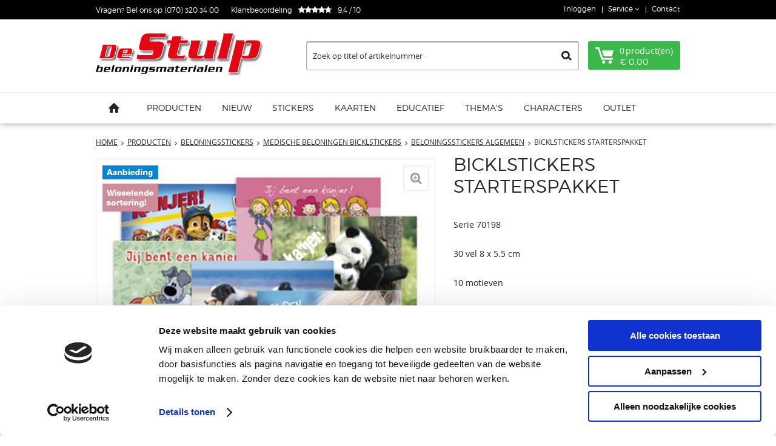

--- FILE ---
content_type: text/html; charset=utf-8
request_url: https://www.destulp.nl/nl/2544928/bicklstickers-starterspakket/
body_size: 15564
content:
<!DOCTYPE html>


<html lang="nl">
<head>
    <meta http-equiv="Content-Type" content="text/html; charset=UTF-8"/>
<!--

Powered by NextChapter eCommerce
Unlock your growth at https://www.nextchapter-ecommerce.com

-->


<title>Bicklstickers Starterspakket</title>

<meta name="description" content="&lt;br&gt;Serie 70198&lt;/br&gt;
&lt;br&gt;30 vel 8 x 5.5 cm&lt;/br&gt;
&lt;br&gt;10 motieven &lt;/br&gt;
&lt;br&gt;30 stickers&lt;/br&gt;">
    <meta property="og:image" content="https://cdn.nextchapter-ecommerce.com/Public/Products/large/5710671-77768-bicklstickers-starterspakket.jpg">

<meta property="og:title" content="Bicklstickers Starterspakket">
<meta property="og:description" content="&lt;br&gt;Serie 70198&lt;/br&gt;
&lt;br&gt;30 vel 8 x 5.5 cm&lt;/br&gt;
&lt;br&gt;10 motieven &lt;/br&gt;
&lt;br&gt;30 stickers&lt;/br&gt;">
<meta property="og:url" content="https://www.destulp.nl/nl/2544928/bicklstickers-starterspakket/">

<meta name="format-detection" content="telephone=no">
<meta name="msapplication-tap-highlight" content="no">


    <meta name="viewport" content="width=1024">

    <meta name="robots" content="index,follow">

    <meta name="copyright" content="Copyright © NextChapter Software B.V. - All rights reserved">
    <meta name="author" content="NextChapter Software B.V.">

    <link rel="canonical" href="https://www.destulp.nl/nl/2544928/bicklstickers-starterspakket/">

    <link rel="alternate" media="only screen and (max-width: 640px)" href="https://m.destulp.nl/nl/2544928/bicklstickers-starterspakket/">
    <link rel="alternate" media="handheld" href="https://m.destulp.nl/nl/2544928/bicklstickers-starterspakket/">
    <link rel="shortcut icon" href="//cdn.nextchapter-ecommerce.com/Public/destulp_nl/Images/favicon.png">
    <link rel="apple-touch-icon" sizes="57x57" href="//cdn.nextchapter-ecommerce.com/Public/destulp_nl/Images/homescreen_mobile.png">
    <link rel="apple-touch-icon" sizes="114x114" href="//cdn.nextchapter-ecommerce.com/Public/destulp_nl/Images/homescreen_mobile_retina.png">
    <link rel="apple-touch-icon" sizes="72x72" href="//cdn.nextchapter-ecommerce.com/Public/destulp_nl/Images/homescreen_tablet.png">
    <link rel="apple-touch-icon" sizes="144x144" href="//cdn.nextchapter-ecommerce.com/Public/destulp_nl/Images/homescreen_tablet_retina.png">

<link rel="Stylesheet" type="text/css" href="//cdn.nextchapter-ecommerce.com/Public/Styles/GetCss?s=destulp_nl&amp;m=www&amp;p=1.191.3.0&amp;v=prod">


    
<script>
    !function(n,o,t){n.nextchapter={cookies:function e(){function c(o,t){var e=o[1];(!e||t[e])&&(0,o[0])(t,n)}function i(n){o.push(n)}return{onConsent:function(n,o){o?i([o,n]):i([n])},consented:function(n){for(var t=0,e=o.length;t<e;t++)c(o[t],n)},isConsented:function(o){var e=n[t]();return!!e&&!!e[o]&&e[o]}}}()}}(window,[],"getCookieConsent");

</script>
        
    


            
        <link href="//cdn.nextchapter-ecommerce.com/Scripts/productzoom/productzoom.css" rel="stylesheet"/>
                <script id="Cookiebot" src="https://consent.cookiebot.com/uc.js"
            data-cbid="d2d90fe0-8376-4216-a96d-7c7b6952366f" type="text/javascript" async></script>
    <script>
        window.getCookieConsent = function() {
            return window.Cookiebot.consent;
        };

        function CookiebotCallback_OnAccept() {
            nextchapter.cookies.consented(window.Cookiebot.consent);
        }
    </script>
        <script>
            var _gaq = _gaq || [];
            nextchapter.cookies.onConsent('statistics', function() {
                    
        _gaq.push(['_setAccount', 'UA-51663466-1']);
        
        

        _gaq.push(['_trackPageview']);

        (function () {
        var ga = document.createElement('script'); ga.type = 'text/javascript'; ga.async = true;
            ga.src = ('https:' == document.location.protocol ? 'https://ssl' : 'http://www') + '.google-analytics.com/ga.js';
        var s = document.getElementsByTagName('script')[0]; s.parentNode.insertBefore(ga, s);
        })();
    

            });
        </script>



    


    
    </head>
<body class="destulptemplate product-detail">
    <div id="jq-loadingGif" class="loadingOverlay" style="display: none;">
        <img alt="Loading..." src="//cdn.nextchapter-ecommerce.com/Public/destulp_nl/Images/loader.gif" />
    </div>
    <div id="wrap-all" class="wrap_all">
<div id="addedToCart" class="addedToCart" data-type="Toast" style="display: none;">
    <div id="cart-template-pre" class="wrapper">
        <div class="addedProductDetails">
            <img alt="Loading..." class="loader" src="//cdn.nextchapter-ecommerce.com/Public/destulp_nl/Images/loader.gif" />
        </div>
    </div>
    <div id="cart-template-target" class="wrapper">
        <div class="template-placeholder">
        </div>
    </div>
</div>




<a id="scrollToTop" href="#" class="scrollTop" title="Naar boven"
    data-appearAfter="500" data-animate="true">
    <span class="arrow"></span> Naar boven
</a>
<div class="top-bar">
    <div class="wrapper">
        <div class="top-bar__left">
            Vragen? Bel ons op (070) 320 34 00
            <a href="https://www.klantenvertellen.nl/reviews/1062358/uitgeverij_de_stulp" target="_blank" class="rating" title="Klantbeoordeling">
    <div class="title">Klantbeoordeling</div>

    <div class="ratingStars">
        <div class="rating" style="width: 94%"></div>
    </div>

    <div itemscope itemtype="http://schema.org/Store">
        <meta itemprop="name" content="De Stulp"/>
        <meta itemprop="image" content="http://cdn.nextchapter-ecommerce.com/Public/destulp_nl/Images/og_logo.jpg"/>
        <div itemprop="aggregateRating" itemscope itemtype="http://schema.org/AggregateRating">
            <span itemprop="ratingValue">9,4</span>
            /
            <span itemprop="bestRating">10</span>
            <meta itemprop="worstRating" content="1"/>
            <meta itemprop="ratingCount" content="5119"/>
        </div>
    </div>
</a>

        </div>
        <div class="top-bar__right">


<div class="topBarItem myAccount">
        <a href="/nl/account/inloggen/"
           title="Inloggen">
            <span class="accountIcon"></span>
            Inloggen
        </a>
</div>


            

    <div class="topBarItem service">
            <a href="/nl/pages/klantenservice/"
               title="Service">
                <span class="icon"></span>
                Service
                <span class="arrow"></span>
            </a>
        <ul class="dropdown">
                            <li>
                    <a class="" href="/nl/pages/over-belonen/" target="">Over belonen</a>
                </li>
                <li>
                    <a class="" href="/nl/pages/klantenservice/" target="">Klantenservice</a>
                </li>
                <li>
                    <a class="" href="/nl/pages/privacy/" target="">Privacy</a>
                </li>
                <li>
                    <a class="" href="/nl/pages/betaalinformatie/" target="">Betaalinformatie</a>
                </li>
                <li>
                    <a class="" href="/nl/pages/verzendinformatie/" target="">Verzendinformatie</a>
                </li>
                    </ul>
    </div>

            <div class="topBarItem">
<a class="contact" href="/nl/pages/contact/" target="">Contact</a>            </div>
        </div>
    </div>
</div>
<div id="header" class="header">
    <div class="wrapper header__top">
        <a href="/nl/" title="Home" class="top_nav_logo headerLogo">
    <img alt="destulp_nl" src="https://cdn.nextchapter-ecommerce.com/Public/destulp_nl/Images/desktop_logo.svg" />
</a>


        <div class="headerButtons">
    <div id="search-bar" class="searchBar">
<form action="/nl/zoeken/" id="searchForm" method="post">        <div class="searchBarIcon"></div>
<input autocomplete="off" id="txtSearch" name="txtSearch" placeholder="Zoek op titel of artikelnummer" type="text" />
        <a href="/nl/zoeken/" class="searchButton do-search"
           title="Zoeken">
            Zoeken <span class="searchIcon"></span>
        </a>
        <a href="#" id="txtSearch_clear" class="clear" style="display: none;"><span class="clearIcon"></span>x</a>
        <label for="txtSearch" class="sr-only">
            Zoek op titel of artikelnummer
        </label>
</form></div>



<a id="headerCartButton" href="/nl/winkelwagen/" title="Winkelwagen" class="cartButton" style="">
    <span class="cartIcon"></span>
    <span id="cartCount" class="cartCount"></span>
    <span id="cartTotal" class="cartAmount"></span>
    <span class="arrow">
        <span class="icon"></span>
    </span>
</a></div>
    </div>
    

<div class="navBar">
    <div class="wrapper">
        <div id="topMenu" class="topMenu">
            <div class="item home">
                <a href="/nl/">
                    <span class="title">
                        <span class="homeIcon"></span> Home
                    </span>
                </a>
            </div>
                <div class="item hasDropDown producten category-2A441">
        <a href="/nl/producten/">
            <span class="title">
                Producten <span class="arrow"></span>
            </span>
        </a>

            <div class="topMenuDropdown">
                    <div class="topMenuColumn">
                            <div class="topMenuSection">
                                <div class="title">Categorie&#235;n</div>
                                <ul>
                                        <li>
                                            <a href="/nl/producten/ansichtkaarten/"
                                               >
                                                <span class="arrow"></span>
                                                Ansichtkaarten
                                            </a>
                                        </li>
                                        <li>
                                            <a href="/nl/producten/avi-producten/"
                                               >
                                                <span class="arrow"></span>
                                                AVI producten
                                            </a>
                                        </li>
                                        <li>
                                            <a href="/nl/producten/beloningskaarten/"
                                               >
                                                <span class="arrow"></span>
                                                Beloningskaarten
                                            </a>
                                        </li>
                                        <li>
                                            <a href="/nl/producten/miniposters-a4/"
                                               >
                                                <span class="arrow"></span>
                                                Miniposters A4
                                            </a>
                                        </li>
                                        <li>
                                            <a href="/nl/producten/beloningsstickers/"
                                               >
                                                <span class="arrow"></span>
                                                Beloningsstickers
                                            </a>
                                        </li>
                                        <li>
                                            <a href="/nl/producten/coachingskaarten/"
                                               >
                                                <span class="arrow"></span>
                                                Coachingskaarten
                                            </a>
                                        </li>
                                        <li>
                                            <a href="/nl/producten/burgerschapsvaardigheden-en-identiteitsontwikkeling/"
                                               >
                                                <span class="arrow"></span>
                                                Burgerschapsvaardigheden &amp; identiteitsontwikkeling
                                            </a>
                                        </li>
                                        <li>
                                            <a href="/nl/producten/mixpakketten/"
                                               >
                                                <span class="arrow"></span>
                                                Mixpakketten
                                            </a>
                                        </li>
                                        <li>
                                            <a href="/nl/producten/promopakketten/"
                                               >
                                                <span class="arrow"></span>
                                                Promopakketten
                                            </a>
                                        </li>
                                        <li>
                                            <a href="/nl/producten/medische-beloningen-bicklstickers/"
                                               >
                                                <span class="arrow"></span>
                                                Medische Beloningen Bicklstickers
                                            </a>
                                        </li>
                                        <li>
                                            <a href="/nl/producten/boeken/"
                                               >
                                                <span class="arrow"></span>
                                                Boeken
                                            </a>
                                        </li>
                                        <li>
                                            <a href="/nl/producten/complimentenkaarten/"
                                               >
                                                <span class="arrow"></span>
                                                Complimentenkaarten
                                            </a>
                                        </li>
                                        <li>
                                            <a href="/nl/producten/creatief/"
                                               >
                                                <span class="arrow"></span>
                                                Creatief
                                            </a>
                                        </li>
                                        <li>
                                            <a href="/nl/producten/diplomas/"
                                               >
                                                <span class="arrow"></span>
                                                Diploma&#39;s
                                            </a>
                                        </li>
                                        <li>
                                            <a href="/nl/producten/logopedie/"
                                               >
                                                <span class="arrow"></span>
                                                Logopedie
                                            </a>
                                        </li>
                                        <li>
                                            <a href="/nl/producten/educatief/"
                                               >
                                                <span class="arrow"></span>
                                                Educatief
                                            </a>
                                        </li>
                                        <li>
                                            <a href="/nl/producten/speelgoed/"
                                               >
                                                <span class="arrow"></span>
                                                Speelgoed
                                            </a>
                                        </li>
                                        <li>
                                            <a href="/nl/producten/educatief-speelgoed/"
                                               >
                                                <span class="arrow"></span>
                                                Educatief speelgoed
                                            </a>
                                        </li>
                                        <li>
                                            <a href="/nl/producten/getuigschriften/"
                                               >
                                                <span class="arrow"></span>
                                                Getuigschriften
                                            </a>
                                        </li>
                                        <li>
                                            <a href="/nl/producten/oproepwelkomstkaarten/"
                                               >
                                                <span class="arrow"></span>
                                                Oproep/welkomstkaarten
                                            </a>
                                        </li>
                                        <li>
                                            <a href="/nl/producten/posters/"
                                               >
                                                <span class="arrow"></span>
                                                Posters
                                            </a>
                                        </li>
                                        <li>
                                            <a href="/nl/producten/rekenen/"
                                               >
                                                <span class="arrow"></span>
                                                Rekenen
                                            </a>
                                        </li>
                                        <li>
                                            <a href="/nl/producten/snelbestelpakketten/"
                                               >
                                                <span class="arrow"></span>
                                                Snelbestelpakketten
                                            </a>
                                        </li>
                                        <li>
                                            <a href="/nl/producten/stickerverzamelkaarten/"
                                               >
                                                <span class="arrow"></span>
                                                Stickerverzamelkaarten
                                            </a>
                                        </li>
                                        <li>
                                            <a href="/nl/producten/taal/"
                                               >
                                                <span class="arrow"></span>
                                                Taal
                                            </a>
                                        </li>
                                        <li>
                                            <a href="/nl/producten/wenskaarten/"
                                               >
                                                <span class="arrow"></span>
                                                Wenskaarten
                                            </a>
                                        </li>

                                </ul>
                            </div>
                    </div>
                    <div class="topMenuColumn">
                            <div class="topMenuSection">
                                <div class="title">Characters</div>
                                <ul>
                                        <li>
                                            <a href="/nl/producten/?characters=G.Ruwel"
                                                                                                      rel="nofollow"
>
                                                <span class="arrow"></span>
                                                G.Ruwel
                                            </a>
                                        </li>
                                        <li>
                                            <a href="/nl/producten/?characters=Joep"
                                                                                                      rel="nofollow"
>
                                                <span class="arrow"></span>
                                                Joep
                                            </a>
                                        </li>
                                        <li>
                                            <a href="/nl/producten/?characters=Nijntje"
                                                                                                      rel="nofollow"
>
                                                <span class="arrow"></span>
                                                Nijntje
                                            </a>
                                        </li>
                                        <li>
                                            <a href="/nl/producten/?characters=Paw+Patrol"
                                                                                                      rel="nofollow"
>
                                                <span class="arrow"></span>
                                                Paw Patrol
                                            </a>
                                        </li>
                                        <li>
                                            <a href="/nl/producten/?characters=Woezel+%26+Pip"
                                                                                                      rel="nofollow"
>
                                                <span class="arrow"></span>
                                                Woezel &amp; Pip
                                            </a>
                                        </li>

                                        <li>
                                            <a href="/nl/producten/" class="moreLink">
                                                Meer...
                                            </a>
                                        </li>
                                </ul>
                            </div>
                            <div class="topMenuSection">
                                <div class="title">Materialen</div>
                                <ul>
                                        <li>
                                            <a href="/nl/producten/?materialen=Foam"
                                                                                                      rel="nofollow"
>
                                                <span class="arrow"></span>
                                                Foam
                                            </a>
                                        </li>
                                        <li>
                                            <a href="/nl/producten/?materialen=Hout"
                                                                                                      rel="nofollow"
>
                                                <span class="arrow"></span>
                                                Hout
                                            </a>
                                        </li>
                                        <li>
                                            <a href="/nl/producten/?materialen=Scratch+art"
                                                                                                      rel="nofollow"
>
                                                <span class="arrow"></span>
                                                Scratch art
                                            </a>
                                        </li>

                                </ul>
                            </div>
                    </div>
            </div>
    </div>
    <div class="item hasDropDown nieuw category-2A673">
        <a href="/nl/nieuw/">
            <span class="title">
                Nieuw <span class="arrow"></span>
            </span>
        </a>

            <div class="topMenuDropdown">
                    <div class="topMenuColumn">
                            <div class="topMenuSection">
                                <div class="title">Categorie&#235;n</div>
                                <ul>
                                        <li>
                                            <a href="/nl/nieuw/beloningsstickers/"
                                               >
                                                <span class="arrow"></span>
                                                Beloningsstickers
                                            </a>
                                        </li>
                                        <li>
                                            <a href="/nl/nieuw/creatieve-producten/"
                                               >
                                                <span class="arrow"></span>
                                                Creatieve producten
                                            </a>
                                        </li>
                                        <li>
                                            <a href="/nl/nieuw/posters-a2/"
                                               >
                                                <span class="arrow"></span>
                                                Posters A2
                                            </a>
                                        </li>
                                        <li>
                                            <a href="/nl/nieuw/wenskaarten/"
                                               >
                                                <span class="arrow"></span>
                                                Wenskaarten
                                            </a>
                                        </li>
                                        <li>
                                            <a href="/nl/nieuw/nieuwsbrief-items/"
                                               >
                                                <span class="arrow"></span>
                                                Nieuwsbrief items
                                            </a>
                                        </li>

                                </ul>
                            </div>
                    </div>
            </div>
    </div>
    <div class="item hasDropDown stickers category-2A672">
        <a href="/nl/stickers/">
            <span class="title">
                Stickers <span class="arrow"></span>
            </span>
        </a>

            <div class="topMenuDropdown">
                    <div class="topMenuColumn">
                            <div class="topMenuSection">
                                <div class="title">Categorie&#235;n</div>
                                <ul>
                                        <li>
                                            <a href="/nl/stickers/foamstickers/"
                                               >
                                                <span class="arrow"></span>
                                                Foamstickers
                                            </a>
                                        </li>
                                        <li>
                                            <a href="/nl/stickers/beloningsstickers/"
                                               >
                                                <span class="arrow"></span>
                                                Beloningsstickers
                                            </a>
                                        </li>
                                        <li>
                                            <a href="/nl/stickers/mix-pakketjes/"
                                               >
                                                <span class="arrow"></span>
                                                Mix-pakketjes
                                            </a>
                                        </li>
                                        <li>
                                            <a href="/nl/stickers/snelbestelpakketten/"
                                               >
                                                <span class="arrow"></span>
                                                Snelbestelpakketten
                                            </a>
                                        </li>
                                        <li>
                                            <a href="/nl/stickers/kleine-verpakking/"
                                               >
                                                <span class="arrow"></span>
                                                Kleine verpakking
                                            </a>
                                        </li>
                                        <li>
                                            <a href="/nl/stickers/kleine-verpakking-kras/"
                                               >
                                                <span class="arrow"></span>
                                                Kleine verpakking kras
                                            </a>
                                        </li>
                                        <li>
                                            <a href="/nl/stickers/snelbestelpakketten-kleine-verpakking/"
                                               >
                                                <span class="arrow"></span>
                                                Snelbestelpakketten kleine verpakking
                                            </a>
                                        </li>
                                        <li>
                                            <a href="/nl/stickers/medische-beloningen-bicklstickers/"
                                               >
                                                <span class="arrow"></span>
                                                Medische Beloningen Bicklstickers
                                            </a>
                                        </li>

                                </ul>
                            </div>
                    </div>
                    <div class="topMenuColumn">
                            <div class="topMenuSection">
                                <div class="title">Characters</div>
                                <ul>
                                        <li>
                                            <a href="/nl/stickers/?characters=Blaze"
                                                                                                      rel="nofollow"
>
                                                <span class="arrow"></span>
                                                Blaze
                                            </a>
                                        </li>
                                        <li>
                                            <a href="/nl/stickers/?characters=Dick+Bruna"
                                                                                                      rel="nofollow"
>
                                                <span class="arrow"></span>
                                                Dick Bruna
                                            </a>
                                        </li>
                                        <li>
                                            <a href="/nl/stickers/?characters=G.Ruwel"
                                                                                                      rel="nofollow"
>
                                                <span class="arrow"></span>
                                                G.Ruwel
                                            </a>
                                        </li>
                                        <li>
                                            <a href="/nl/stickers/?characters=Illie+Billie"
                                                                                                      rel="nofollow"
>
                                                <span class="arrow"></span>
                                                Illie Billie
                                            </a>
                                        </li>
                                        <li>
                                            <a href="/nl/stickers/?characters=Joep"
                                                                                                      rel="nofollow"
>
                                                <span class="arrow"></span>
                                                Joep
                                            </a>
                                        </li>

                                        <li>
                                            <a href="/nl/stickers/" class="moreLink">
                                                Meer...
                                            </a>
                                        </li>
                                </ul>
                            </div>
                            <div class="topMenuSection">
                                <div class="title">Materialen</div>
                                <ul>
                                        <li>
                                            <a href="/nl/stickers/?materialen=Foam"
                                                                                                      rel="nofollow"
>
                                                <span class="arrow"></span>
                                                Foam
                                            </a>
                                        </li>

                                </ul>
                            </div>
                    </div>
            </div>
    </div>
    <div class="item hasDropDown kaarten category-2AAA5">
        <a href="/nl/kaarten/">
            <span class="title">
                Kaarten <span class="arrow"></span>
            </span>
        </a>

            <div class="topMenuDropdown">
                    <div class="topMenuColumn">
                            <div class="topMenuSection">
                                <div class="title">Categorie&#235;n</div>
                                <ul>
                                        <li>
                                            <a href="/nl/kaarten/miniposters-a4/"
                                               >
                                                <span class="arrow"></span>
                                                Miniposters A4
                                            </a>
                                        </li>
                                        <li>
                                            <a href="/nl/kaarten/ansichtkaarten/"
                                               >
                                                <span class="arrow"></span>
                                                Ansichtkaarten
                                            </a>
                                        </li>
                                        <li>
                                            <a href="/nl/kaarten/beloningskaarten/"
                                               >
                                                <span class="arrow"></span>
                                                Beloningskaarten
                                            </a>
                                        </li>
                                        <li>
                                            <a href="/nl/kaarten/oproepwelkomstkaarten/"
                                               >
                                                <span class="arrow"></span>
                                                Oproep/welkomstkaarten
                                            </a>
                                        </li>
                                        <li>
                                            <a href="/nl/kaarten/complimentenkaarten/"
                                               >
                                                <span class="arrow"></span>
                                                Complimentenkaarten
                                            </a>
                                        </li>
                                        <li>
                                            <a href="/nl/kaarten/stickerverzamelkaarten/"
                                               >
                                                <span class="arrow"></span>
                                                Stickerverzamelkaarten
                                            </a>
                                        </li>
                                        <li>
                                            <a href="/nl/kaarten/wenskaarten/"
                                               >
                                                <span class="arrow"></span>
                                                Wenskaarten
                                            </a>
                                        </li>

                                </ul>
                            </div>
                    </div>
                    <div class="topMenuColumn">
                            <div class="topMenuSection">
                                <div class="title">Characters</div>
                                <ul>
                                        <li>
                                            <a href="/nl/kaarten/?characters=Joep"
                                                                                                      rel="nofollow"
>
                                                <span class="arrow"></span>
                                                Joep
                                            </a>
                                        </li>
                                        <li>
                                            <a href="/nl/kaarten/?characters=Nijntje"
                                                                                                      rel="nofollow"
>
                                                <span class="arrow"></span>
                                                Nijntje
                                            </a>
                                        </li>
                                        <li>
                                            <a href="/nl/kaarten/?characters=Paw+Patrol"
                                                                                                      rel="nofollow"
>
                                                <span class="arrow"></span>
                                                Paw Patrol
                                            </a>
                                        </li>
                                        <li>
                                            <a href="/nl/kaarten/?characters=Rupsje+Nooitgenoeg"
                                                                                                      rel="nofollow"
>
                                                <span class="arrow"></span>
                                                Rupsje Nooitgenoeg
                                            </a>
                                        </li>
                                        <li>
                                            <a href="/nl/kaarten/?characters=Woezel+%26+Pip"
                                                                                                      rel="nofollow"
>
                                                <span class="arrow"></span>
                                                Woezel &amp; Pip
                                            </a>
                                        </li>

                                        <li>
                                            <a href="/nl/kaarten/" class="moreLink">
                                                Meer...
                                            </a>
                                        </li>
                                </ul>
                            </div>
                    </div>
            </div>
    </div>
    <div class="item hasDropDown educatief category-2AAA8">
        <a href="/nl/educatief/">
            <span class="title">
                Educatief <span class="arrow"></span>
            </span>
        </a>

            <div class="topMenuDropdown">
                    <div class="topMenuColumn">
                            <div class="topMenuSection">
                                <div class="title">Categorie&#235;n</div>
                                <ul>
                                        <li>
                                            <a href="/nl/educatief/burgerschapsvaardigheden-en-identiteitsontwikkeling/"
                                               >
                                                <span class="arrow"></span>
                                                Burgerschapsvaardigheden &amp; identiteitsontwikkeling
                                            </a>
                                        </li>
                                        <li>
                                            <a href="/nl/educatief/coachingskaarten/"
                                               >
                                                <span class="arrow"></span>
                                                Coachingskaarten
                                            </a>
                                        </li>
                                        <li>
                                            <a href="/nl/educatief/complimentenkaarten/"
                                               >
                                                <span class="arrow"></span>
                                                Complimentenkaarten
                                            </a>
                                        </li>
                                        <li>
                                            <a href="/nl/educatief/mindset/"
                                               >
                                                <span class="arrow"></span>
                                                Mindset
                                            </a>
                                        </li>
                                        <li>
                                            <a href="/nl/educatief/educatief-speelgoed-1/"
                                               >
                                                <span class="arrow"></span>
                                                Educatief speelgoed 1
                                            </a>
                                        </li>
                                        <li>
                                            <a href="/nl/educatief/rekenen/"
                                               >
                                                <span class="arrow"></span>
                                                Rekenen
                                            </a>
                                        </li>
                                        <li>
                                            <a href="/nl/educatief/taal/"
                                               >
                                                <span class="arrow"></span>
                                                Taal
                                            </a>
                                        </li>
                                        <li>
                                            <a href="/nl/educatief/educatieve-posters/"
                                               >
                                                <span class="arrow"></span>
                                                Educatieve posters
                                            </a>
                                        </li>
                                        <li>
                                            <a href="/nl/educatief/eureka/"
                                               >
                                                <span class="arrow"></span>
                                                Eureka!
                                            </a>
                                        </li>
                                        <li>
                                            <a href="/nl/educatief/educatieve-stickers/"
                                               >
                                                <span class="arrow"></span>
                                                Educatieve stickers
                                            </a>
                                        </li>
                                        <li>
                                            <a href="/nl/educatief/werelddieren/"
                                               >
                                                <span class="arrow"></span>
                                                Werelddieren
                                            </a>
                                        </li>
                                        <li>
                                            <a href="/nl/educatief/wereldiconen/"
                                               >
                                                <span class="arrow"></span>
                                                Wereldiconen
                                            </a>
                                        </li>

                                </ul>
                            </div>
                    </div>
                    <div class="topMenuColumn">
                            <div class="topMenuSection">
                                <div class="title">Characters</div>
                                <ul>
                                        <li>
                                            <a href="/nl/educatief/?characters=Bennies+Bijbaan"
                                                                                                      rel="nofollow"
>
                                                <span class="arrow"></span>
                                                Bennies Bijbaan
                                            </a>
                                        </li>
                                        <li>
                                            <a href="/nl/educatief/?characters=G.Ruwel"
                                                                                                      rel="nofollow"
>
                                                <span class="arrow"></span>
                                                G.Ruwel
                                            </a>
                                        </li>
                                        <li>
                                            <a href="/nl/educatief/?characters=Joep"
                                                                                                      rel="nofollow"
>
                                                <span class="arrow"></span>
                                                Joep
                                            </a>
                                        </li>
                                        <li>
                                            <a href="/nl/educatief/?characters=Kik"
                                                                                                      rel="nofollow"
>
                                                <span class="arrow"></span>
                                                Kik
                                            </a>
                                        </li>
                                        <li>
                                            <a href="/nl/educatief/?characters=Mijn+vriend+Grompf"
                                                                                                      rel="nofollow"
>
                                                <span class="arrow"></span>
                                                Mijn vriend Grompf
                                            </a>
                                        </li>

                                        <li>
                                            <a href="/nl/educatief/" class="moreLink">
                                                Meer...
                                            </a>
                                        </li>
                                </ul>
                            </div>
                    </div>
            </div>
    </div>
    <div class="item hasDropDown themas category-2ADD2">
        <a href="/nl/themas/">
            <span class="title">
                Thema&#39;s <span class="arrow"></span>
            </span>
        </a>

            <div class="topMenuDropdown">
                    <div class="topMenuColumn">
                            <div class="topMenuSection">
                                <div class="title">Categorie&#235;n</div>
                                <ul>
                                        <li>
                                            <a href="/nl/themas/burgerschapsvaardigheden-en-identiteitsontwikkeling/"
                                               >
                                                <span class="arrow"></span>
                                                Burgerschapsvaardigheden &amp; identiteitsontwikkeling
                                            </a>
                                        </li>
                                        <li>
                                            <a href="/nl/themas/pesten/"
                                               >
                                                <span class="arrow"></span>
                                                Pesten
                                            </a>
                                        </li>
                                        <li>
                                            <a href="/nl/themas/verjaardag/"
                                               >
                                                <span class="arrow"></span>
                                                Verjaardag
                                            </a>
                                        </li>
                                        <li>
                                            <a href="/nl/themas/carnaval/"
                                               >
                                                <span class="arrow"></span>
                                                Carnaval
                                            </a>
                                        </li>
                                        <li>
                                            <a href="/nl/themas/dieren/"
                                               >
                                                <span class="arrow"></span>
                                                Dieren
                                            </a>
                                        </li>
                                        <li>
                                            <a href="/nl/themas/fantasie/"
                                               >
                                                <span class="arrow"></span>
                                                Fantasie
                                            </a>
                                        </li>
                                        <li>
                                            <a href="/nl/themas/fantasie-onderbouw/"
                                               >
                                                <span class="arrow"></span>
                                                Fantasie onderbouw
                                            </a>
                                        </li>
                                        <li>
                                            <a href="/nl/themas/voertuigen-en-sport/"
                                               >
                                                <span class="arrow"></span>
                                                Voertuigen en Sport
                                            </a>
                                        </li>
                                        <li>
                                            <a href="/nl/themas/gedragomgang/"
                                               >
                                                <span class="arrow"></span>
                                                Gedrag/omgang
                                            </a>
                                        </li>
                                        <li>
                                            <a href="/nl/themas/halloween/"
                                               >
                                                <span class="arrow"></span>
                                                Halloween
                                            </a>
                                        </li>
                                        <li>
                                            <a href="/nl/themas/kerstmis/"
                                               >
                                                <span class="arrow"></span>
                                                Kerstmis
                                            </a>
                                        </li>
                                        <li>
                                            <a href="/nl/themas/moederdag-en-vaderdag/"
                                               >
                                                <span class="arrow"></span>
                                                Moederdag &amp; Vaderdag
                                            </a>
                                        </li>
                                        <li>
                                            <a href="/nl/themas/pasen/"
                                               >
                                                <span class="arrow"></span>
                                                Pasen
                                            </a>
                                        </li>
                                        <li>
                                            <a href="/nl/themas/seizoenen/"
                                               >
                                                <span class="arrow"></span>
                                                Seizoenen
                                            </a>
                                        </li>
                                        <li>
                                            <a href="/nl/themas/sinterklaas/"
                                               >
                                                <span class="arrow"></span>
                                                Sinterklaas
                                            </a>
                                        </li>
                                        <li>
                                            <a href="/nl/themas/teksten/"
                                               >
                                                <span class="arrow"></span>
                                                Teksten
                                            </a>
                                        </li>
                                        <li>
                                            <a href="/nl/themas/zindelijkheidstraining/"
                                               >
                                                <span class="arrow"></span>
                                                Zindelijkheidstraining
                                            </a>
                                        </li>

                                </ul>
                            </div>
                    </div>
                    <div class="topMenuColumn">
                            <div class="topMenuSection">
                                <div class="title">Characters</div>
                                <ul>
                                        <li>
                                            <a href="/nl/themas/?characters=Joep"
                                                                                                      rel="nofollow"
>
                                                <span class="arrow"></span>
                                                Joep
                                            </a>
                                        </li>
                                        <li>
                                            <a href="/nl/themas/?characters=Nijntje"
                                                                                                      rel="nofollow"
>
                                                <span class="arrow"></span>
                                                Nijntje
                                            </a>
                                        </li>
                                        <li>
                                            <a href="/nl/themas/?characters=Paw+Patrol"
                                                                                                      rel="nofollow"
>
                                                <span class="arrow"></span>
                                                Paw Patrol
                                            </a>
                                        </li>
                                        <li>
                                            <a href="/nl/themas/?characters=Rupsje+Nooitgenoeg"
                                                                                                      rel="nofollow"
>
                                                <span class="arrow"></span>
                                                Rupsje Nooitgenoeg
                                            </a>
                                        </li>
                                        <li>
                                            <a href="/nl/themas/?characters=Woezel+%26+Pip"
                                                                                                      rel="nofollow"
>
                                                <span class="arrow"></span>
                                                Woezel &amp; Pip
                                            </a>
                                        </li>

                                        <li>
                                            <a href="/nl/themas/" class="moreLink">
                                                Meer...
                                            </a>
                                        </li>
                                </ul>
                            </div>
                            <div class="topMenuSection">
                                <div class="title">Materialen</div>
                                <ul>
                                        <li>
                                            <a href="/nl/themas/?materialen=Hout"
                                                                                                      rel="nofollow"
>
                                                <span class="arrow"></span>
                                                Hout
                                            </a>
                                        </li>
                                        <li>
                                            <a href="/nl/themas/?materialen=Scratch+art"
                                                                                                      rel="nofollow"
>
                                                <span class="arrow"></span>
                                                Scratch art
                                            </a>
                                        </li>

                                </ul>
                            </div>
                    </div>
            </div>
    </div>
    <div class="item hasDropDown characters category-2DE75">
        <a href="/nl/characters/">
            <span class="title">
                Characters <span class="arrow"></span>
            </span>
        </a>

            <div class="topMenuDropdown">
                    <div class="topMenuColumn">
                            <div class="topMenuSection">
                                <div class="title">Categorie&#235;n</div>
                                <ul>
                                        <li>
                                            <a href="/nl/characters/alfapret/"
                                               >
                                                <span class="arrow"></span>
                                                Alfapret
                                            </a>
                                        </li>
                                        <li>
                                            <a href="/nl/characters/anansi-de-spin/"
                                               >
                                                <span class="arrow"></span>
                                                Anansi de spin
                                            </a>
                                        </li>
                                        <li>
                                            <a href="/nl/characters/bing/"
                                               >
                                                <span class="arrow"></span>
                                                Bing
                                            </a>
                                        </li>
                                        <li>
                                            <a href="/nl/characters/blaze-en-de-monsterwielen/"
                                               >
                                                <span class="arrow"></span>
                                                Blaze en de monsterwielen
                                            </a>
                                        </li>
                                        <li>
                                            <a href="/nl/characters/de-geheime-wereld-van-de-tandenfee/"
                                               >
                                                <span class="arrow"></span>
                                                De geheime wereld van de Tandenfee
                                            </a>
                                        </li>
                                        <li>
                                            <a href="/nl/characters/dick-bruna/"
                                               >
                                                <span class="arrow"></span>
                                                Dick Bruna
                                            </a>
                                        </li>
                                        <li>
                                            <a href="/nl/characters/dikkie-dik/"
                                               >
                                                <span class="arrow"></span>
                                                Dikkie Dik
                                            </a>
                                        </li>
                                        <li>
                                            <a href="/nl/characters/fien-en-teun/"
                                               >
                                                <span class="arrow"></span>
                                                Fien en Teun
                                            </a>
                                        </li>
                                        <li>
                                            <a href="/nl/characters/garfield/"
                                               >
                                                <span class="arrow"></span>
                                                Garfield
                                            </a>
                                        </li>
                                        <li>
                                            <a href="/nl/characters/de-gorgels/"
                                               >
                                                <span class="arrow"></span>
                                                De Gorgels
                                            </a>
                                        </li>
                                        <li>
                                            <a href="/nl/characters/illie-billie/"
                                               >
                                                <span class="arrow"></span>
                                                Illie Billie
                                            </a>
                                        </li>
                                        <li>
                                            <a href="/nl/characters/kikker/"
                                               >
                                                <span class="arrow"></span>
                                                Kikker
                                            </a>
                                        </li>
                                        <li>
                                            <a href="/nl/characters/kennismeesters/"
                                               >
                                                <span class="arrow"></span>
                                                Kennismeesters
                                            </a>
                                        </li>
                                        <li>
                                            <a href="/nl/characters/kijk-en-leesboeken/"
                                               >
                                                <span class="arrow"></span>
                                                Kijk- en leesboeken
                                            </a>
                                        </li>
                                        <li>
                                            <a href="/nl/characters/mike-en-molly/"
                                               >
                                                <span class="arrow"></span>
                                                Mike &amp; Molly
                                            </a>
                                        </li>
                                        <li>
                                            <a href="/nl/characters/paw-patrol/"
                                               >
                                                <span class="arrow"></span>
                                                Paw Patrol
                                            </a>
                                        </li>
                                        <li>
                                            <a href="/nl/characters/rubble-en-crew/"
                                               >
                                                <span class="arrow"></span>
                                                Rubble &amp; Crew
                                            </a>
                                        </li>
                                        <li>
                                            <a href="/nl/characters/rupsje-nooitgenoeg/"
                                               >
                                                <span class="arrow"></span>
                                                Rupsje Nooitgenoeg
                                            </a>
                                        </li>
                                        <li>
                                            <a href="/nl/characters/rusty-rivets/"
                                               >
                                                <span class="arrow"></span>
                                                Rusty Rivets
                                            </a>
                                        </li>
                                        <li>
                                            <a href="/nl/characters/spongebob-squarepants/"
                                               >
                                                <span class="arrow"></span>
                                                SpongeBob Squarepants
                                            </a>
                                        </li>
                                        <li>
                                            <a href="/nl/characters/teenage-mutant-ninja-turtles/"
                                               >
                                                <span class="arrow"></span>
                                                Teenage Mutant Ninja Turtles
                                            </a>
                                        </li>
                                        <li>
                                            <a href="/nl/characters/woezel-en-pip/"
                                               >
                                                <span class="arrow"></span>
                                                Woezel &amp; Pip
                                            </a>
                                        </li>

                                </ul>
                            </div>
                    </div>
                    <div class="topMenuColumn">
                            <div class="topMenuSection">
                                <div class="title">Characters</div>
                                <ul>
                                        <li>
                                            <a href="/nl/characters/?characters=G.Ruwel"
                                                                                                      rel="nofollow"
>
                                                <span class="arrow"></span>
                                                G.Ruwel
                                            </a>
                                        </li>
                                        <li>
                                            <a href="/nl/characters/?characters=Joep"
                                                                                                      rel="nofollow"
>
                                                <span class="arrow"></span>
                                                Joep
                                            </a>
                                        </li>
                                        <li>
                                            <a href="/nl/characters/?characters=Kik"
                                                                                                      rel="nofollow"
>
                                                <span class="arrow"></span>
                                                Kik
                                            </a>
                                        </li>
                                        <li>
                                            <a href="/nl/characters/?characters=Paw+Patrol"
                                                                                                      rel="nofollow"
>
                                                <span class="arrow"></span>
                                                Paw Patrol
                                            </a>
                                        </li>
                                        <li>
                                            <a href="/nl/characters/?characters=Woezel+%26+Pip"
                                                                                                      rel="nofollow"
>
                                                <span class="arrow"></span>
                                                Woezel &amp; Pip
                                            </a>
                                        </li>

                                        <li>
                                            <a href="/nl/characters/" class="moreLink">
                                                Meer...
                                            </a>
                                        </li>
                                </ul>
                            </div>
                    </div>
            </div>
    </div>
    <div class="item hasDropDown outlet category-2A674">
        <a href="/nl/outlet/">
            <span class="title">
                Outlet <span class="arrow"></span>
            </span>
        </a>

            <div class="topMenuDropdown">
                    <div class="topMenuColumn">
                            <div class="topMenuSection">
                                <div class="title">Categorie&#235;n</div>
                                <ul>
                                        <li>
                                            <a href="/nl/outlet/ansichtkaarten/"
                                               >
                                                <span class="arrow"></span>
                                                Ansichtkaarten
                                            </a>
                                        </li>
                                        <li>
                                            <a href="/nl/outlet/avi-certificaten/"
                                               >
                                                <span class="arrow"></span>
                                                AVI certificaten
                                            </a>
                                        </li>
                                        <li>
                                            <a href="/nl/outlet/beloningskaarten/"
                                               >
                                                <span class="arrow"></span>
                                                Beloningskaarten
                                            </a>
                                        </li>
                                        <li>
                                            <a href="/nl/outlet/beloningsstickers/"
                                               >
                                                <span class="arrow"></span>
                                                Beloningsstickers
                                            </a>
                                        </li>
                                        <li>
                                            <a href="/nl/outlet/cijferkaarten-a4/"
                                               >
                                                <span class="arrow"></span>
                                                Cijferkaarten A4
                                            </a>
                                        </li>
                                        <li>
                                            <a href="/nl/outlet/diplomas/"
                                               >
                                                <span class="arrow"></span>
                                                Diploma&#39;s
                                            </a>
                                        </li>
                                        <li>
                                            <a href="/nl/outlet/diverse-stickers/"
                                               >
                                                <span class="arrow"></span>
                                                Diverse Stickers
                                            </a>
                                        </li>
                                        <li>
                                            <a href="/nl/outlet/getuigschriften/"
                                               >
                                                <span class="arrow"></span>
                                                Getuigschriften
                                            </a>
                                        </li>
                                        <li>
                                            <a href="/nl/outlet/creatief-knutselwerk/"
                                               >
                                                <span class="arrow"></span>
                                                Creatief / Knutselwerk
                                            </a>
                                        </li>
                                        <li>
                                            <a href="/nl/outlet/miniposters-a4/"
                                               >
                                                <span class="arrow"></span>
                                                Miniposters A4
                                            </a>
                                        </li>
                                        <li>
                                            <a href="/nl/outlet/oproepwelkomstkaarten/"
                                               >
                                                <span class="arrow"></span>
                                                Oproep/welkomstkaarten
                                            </a>
                                        </li>
                                        <li>
                                            <a href="/nl/outlet/takenkaarten/"
                                               >
                                                <span class="arrow"></span>
                                                Takenkaarten
                                            </a>
                                        </li>
                                        <li>
                                            <a href="/nl/outlet/logopedie/"
                                               >
                                                <span class="arrow"></span>
                                                Logopedie
                                            </a>
                                        </li>
                                        <li>
                                            <a href="/nl/outlet/rekenen/"
                                               >
                                                <span class="arrow"></span>
                                                Rekenen
                                            </a>
                                        </li>
                                        <li>
                                            <a href="/nl/outlet/taal/"
                                               >
                                                <span class="arrow"></span>
                                                Taal
                                            </a>
                                        </li>

                                </ul>
                            </div>
                    </div>
            </div>
    </div>


    <div class="item blog">
        <a href="/nl/blog/" class="link">
            <span class="title">
                Blog <span class="arrow"></span>
            </span>
            <span class="icon"></span>
        </a>
    </div>

        </div>
    </div>
</div>

</div>





<div class="middle" id="middle"><div class="wrapper">    <div id="product-content" class="product-content">
        

<div class="breadCrumbWrapper noBackLinkPhone">
    <ul class="breadcrumbs" itemscope itemtype="http://schema.org/BreadcrumbList">
<li itemprop="itemListElement" itemscope itemtype="http://schema.org/ListItem">
<a href="/nl/" title="Home" itemprop="item"><span itemprop="name">Home</span></a>
<span class="arrow"></span><meta itemprop="position" content="1" />
</li>
<li itemprop="itemListElement" itemscope itemtype="http://schema.org/ListItem">
<a href="/nl/producten/" title="Producten" itemprop="item"><span itemprop="name">Producten</span></a>
<span class="arrow"></span><meta itemprop="position" content="2" />
</li>
<li itemprop="itemListElement" itemscope itemtype="http://schema.org/ListItem">
<a href="/nl/producten/beloningsstickers/" title="Beloningsstickers" itemprop="item"><span itemprop="name">Beloningsstickers</span></a>
<span class="arrow"></span><meta itemprop="position" content="3" />
</li>
<li itemprop="itemListElement" itemscope itemtype="http://schema.org/ListItem">
<a href="/nl/producten/beloningsstickers/medische-beloningen-bicklstickers/" title="Medische Beloningen Bicklstickers" itemprop="item"><span itemprop="name">Medische Beloningen Bicklstickers</span></a>
<span class="arrow"></span><meta itemprop="position" content="4" />
</li>
<li itemprop="itemListElement" itemscope itemtype="http://schema.org/ListItem">
<a href="/nl/producten/beloningsstickers/medische-beloningen-bicklstickers/beloningsstickers-algemeen/" title="Beloningsstickers algemeen" itemprop="item"><span itemprop="name">Beloningsstickers algemeen</span></a>
<span class="arrow"></span><meta itemprop="position" content="5" />
</li>
<li itemprop="itemListElement" itemscope itemtype="http://schema.org/ListItem">
<span itemprop="name">Bicklstickers Starterspakket</span>
<meta itemprop="item" content="https://www.destulp.nl/nl/2544928/bicklstickers-starterspakket/" />
<meta itemprop="position" content="6" />
</li>
</ul>

</div>


        <div class="content">
            <div id="pd_container" class="pd_template_destulp">
                <div class="pd_top">
    <div class="pd_top_left">
        <div class="images">
                <ul class="thumbs">
            <li class="">
                    <a href="#" data-small-image="//cdn.nextchapter-ecommerce.com/Public/Products/xlarge/5710671-77768-bicklstickers-starterspakket.jpg"
                       data-large-image="//cdn.nextchapter-ecommerce.com/Public/Products/xlarge/5710671-77768-bicklstickers-starterspakket.jpg" data-counter="0" rel="nofollow">
                        <img src="//cdn.nextchapter-ecommerce.com/Public/Products/small/5710671-77768-bicklstickers-starterspakket.jpg" alt="Bicklstickers Starterspakket"
                             data-imageurl="//cdn.nextchapter-ecommerce.com/Public/Products/xlarge/5710671-77768-bicklstickers-starterspakket.jpg" data-counter="0"/>
                    </a>
            </li>
    </ul>
<div class="image">
<img alt="Aanbieding" class="lazy-overlay overlay aanbieding" data-src="//cdn.nextchapter-ecommerce.com/Public/OverlayImages/2407-39161-aanbieding_Aanbieding.gif" src="//cdn.nextchapter-ecommerce.com/Public/Images/no_loader.png"><img alt="Wisselende sortering" class="lazy-overlay overlay wisselende-sortering" data-src="//cdn.nextchapter-ecommerce.com/Public/OverlayImages/2787-56254-wisselende-sortering_Wisselende-sortering_2oudroze.gif" src="//cdn.nextchapter-ecommerce.com/Public/Images/no_loader.png">
            <a href="//cdn.nextchapter-ecommerce.com/Public/Products/xlarge/5710671-77768-bicklstickers-starterspakket.jpg" title="Zoom" class="mainImageWrapper" rel="gal1" data-zoomwidth="478" data-zoomheight="478">
                <img id="mainImage" src="//cdn.nextchapter-ecommerce.com/Public/Products/xlarge/5710671-77768-bicklstickers-starterspakket.jpg" alt="Bicklstickers Starterspakket"/>
            </a>
            <a id="fullSize" href="#" class="fullSize fullSizeZoomActive"
               title="Foto vergroten" data-counter="0">
                <span class="fullSizeButton">
                    <span class="icon"></span>
                    Foto vergroten
                </span>
            </a>
    
</div>


        </div>
    </div>

<form action="/nl/2544928/bicklstickers-starterspakket/" class="pd_top_right" data-brand="" data-category="Producten - Medische Beloningen Bicklstickers" data-dimensions="{}" data-direct-add="true" data-metrics="{}" data-price="3.25" data-productid="2544928" data-productname="Bicklstickers Starterspakket" data-variants="[]" id="mainProductForm" method="post"><input name="__RequestVerificationToken" type="hidden" value="y8KP3vdYF1y_tvkNjvWJZA7LP4Tel-_Y6Nvne3m_ygARdoMe8fyZAhg2zs5l3xldbvcsXu_zuczg_J6gx6ajcD_cXOGFEwzIXWHqbXqtKxk1" /><h1 class="pd_title">
    <span class="title--main">
        Bicklstickers Starterspakket
    </span>

</h1>
            <div class="description">
                <br>Serie 70198</br>
<br>30 vel 8 x 5.5 cm</br>
<br>10 motieven </br>
<br>30 stickers</br>
            </div>
        <div class="data">
        </div>
        <div class="addToCartBlock">
            

    <div id="priceSection" class="priceBlock">

        <div class="contents">
            <div class="price-wrap">
                    <div class="price pd_price">

        <span class="current_price currentPrice value" id="currentPrice">€ 3,25</span>


    </div>


            </div>
            


            <div class="order-buttons">


        <select id="Product_Quantity" name="Product.Quantity" class="quantitySelection quantity quantity-value">
                <option value="1">1</option>
                <option value="2">2</option>
                <option value="3">3</option>
                <option value="4">4</option>
                <option value="5">5</option>
                <option value="6">6</option>
                <option value="7">7</option>
                <option value="8">8</option>
                <option value="9">9</option>
                <option value="10">10</option>
                <option value="11">11</option>
                <option value="12">12</option>
                <option value="13">13</option>
                <option value="14">14</option>
                <option value="15">15</option>
                <option value="16">16</option>
                <option value="17">17</option>
                <option value="18">18</option>
                <option value="19">19</option>
                <option value="20">20</option>
                <option value="21">21</option>
                <option value="22">22</option>
                <option value="23">23</option>
                <option value="24">24</option>
                <option value="25">25</option>
                <option value="26">26</option>
                <option value="27">27</option>
                <option value="28">28</option>
                <option value="29">29</option>
                <option value="30">30</option>
                <option value="31">31</option>
                <option value="32">32</option>
                <option value="33">33</option>
                <option value="34">34</option>
                <option value="35">35</option>
                <option value="36">36</option>
                <option value="37">37</option>
                <option value="38">38</option>
                <option value="39">39</option>
                <option value="40">40</option>
                <option value="41">41</option>
                <option value="42">42</option>
                <option value="43">43</option>
                <option value="44">44</option>
                <option value="45">45</option>
                <option value="46">46</option>
                <option value="47">47</option>
                <option value="48">48</option>
                <option value="49">49</option>
                <option value="50">50</option>
                <option value="51">51</option>
                <option value="52">52</option>
                <option value="53">53</option>
                <option value="54">54</option>
                <option value="55">55</option>
                <option value="56">56</option>
                <option value="57">57</option>
                <option value="58">58</option>
                <option value="59">59</option>
                <option value="60">60</option>
                <option value="61">61</option>
                <option value="62">62</option>
                <option value="63">63</option>
                <option value="64">64</option>
                <option value="65">65</option>
                <option value="66">66</option>
                <option value="67">67</option>
                <option value="68">68</option>
                <option value="69">69</option>
                <option value="70">70</option>
                <option value="71">71</option>
                <option value="72">72</option>
                <option value="73">73</option>
                <option value="74">74</option>
                <option value="75">75</option>
                <option value="76">76</option>
                <option value="77">77</option>
                <option value="78">78</option>
                <option value="79">79</option>
                <option value="80">80</option>
                <option value="81">81</option>
                <option value="82">82</option>
                <option value="83">83</option>
                <option value="84">84</option>
                <option value="85">85</option>
                <option value="86">86</option>
                <option value="87">87</option>
                <option value="88">88</option>
                <option value="89">89</option>
                <option value="90">90</option>
                <option value="91">91</option>
                <option value="92">92</option>
                <option value="93">93</option>
                <option value="94">94</option>
                <option value="95">95</option>
                <option value="96">96</option>
                <option value="97">97</option>
                <option value="98">98</option>
                <option value="99">99</option>
                <option value="100">100</option>
                <option value="101">101</option>
                <option value="102">102</option>
                <option value="103">103</option>
                <option value="104">104</option>
                <option value="105">105</option>
                <option value="106">106</option>
                <option value="107">107</option>
                <option value="108">108</option>
                <option value="109">109</option>
                <option value="110">110</option>
                <option value="111">111</option>
                <option value="112">112</option>
                <option value="113">113</option>
                <option value="114">114</option>
                <option value="115">115</option>
                <option value="116">116</option>
                <option value="117">117</option>
                <option value="118">118</option>
                <option value="119">119</option>
                <option value="120">120</option>
                <option value="121">121</option>
                <option value="122">122</option>
                <option value="123">123</option>
                <option value="124">124</option>
                <option value="125">125</option>
                <option value="126">126</option>
                <option value="127">127</option>
                <option value="128">128</option>
                <option value="129">129</option>
                <option value="130">130</option>
                <option value="131">131</option>
                <option value="132">132</option>
                <option value="133">133</option>
                <option value="134">134</option>
                <option value="135">135</option>
                <option value="136">136</option>
                <option value="137">137</option>
                <option value="138">138</option>
                <option value="139">139</option>
                <option value="140">140</option>
                <option value="141">141</option>
                <option value="142">142</option>
                <option value="143">143</option>
                <option value="144">144</option>
                <option value="145">145</option>
                <option value="146">146</option>
                <option value="147">147</option>
                <option value="148">148</option>
                <option value="149">149</option>
                <option value="150">150</option>
        </select>


                        <a href="#" onclick="nextchapter.productDetails.addToCart(this);return false;" class="addToCartButton"
                           title="In winkelwagen">
                            In winkelwagen
                        </a>


            </div>
        </div>




    </div>


            <div class="additional-buttons">


<a href="#" data-id="2544928"
   title="Toevoegen aan favorieten" class="addToFavoritesButton">
    Toevoegen aan favorieten
</a>                    <div class="pd_share">
        <div class="title">Deel dit artikel</div>
            <div class="share">
        <ul>
                <li>
                    <a href="https://www.facebook.com/sharer/sharer.php?u=https://www.destulp.nl/nl/2544928/bicklstickers-starterspakket/" class="shareIcon" target="_blank" title="Deel op Facebook">
                        <img src="//cdn.nextchapter-ecommerce.com/Public/destulp_nl/Images/product/facebook.svg" alt="Deel op Facebook"/>
                    </a>
                </li>
                            <li>
                    <a href="https://x.com/intent/post?text=Bicklstickers Starterspakket+https://www.destulp.nl/nl/2544928/bicklstickers-starterspakket/&amp;url=https://www.destulp.nl/nl/2544928/bicklstickers-starterspakket/" class="shareIcon" target="_blank" title="Deel op X">
                        <img src="//cdn.nextchapter-ecommerce.com/Public/destulp_nl/Images/product/x.svg" alt="Deel op X"/>
                    </a>
                </li>
                            <li>
                    <a href="//pinterest.com/pin/create/button/?url=https://www.destulp.nl/nl/2544928/bicklstickers-starterspakket/&amp;media=//cdn.nextchapter-ecommerce.com/Public/Products/large/5710671-77768-bicklstickers-starterspakket.jpg&amp;description=Bicklstickers Starterspakket" class="shareIcon" target="_blank" title="Deel op Pinterest">
                        <img src="//cdn.nextchapter-ecommerce.com/Public/destulp_nl/Images/product/pinterest.svg" alt="Deel op Pinterest"/>
                    </a>
                </li>
                    </ul>
    </div>

    </div>

            </div>
        </div>
        <div class="pd_usps">
            



        </div>
</form></div>

<div id="info" class="pd_bottom_block" data-max-height="250">
    <h2 class="title">Productbeschrijving</h2>
    <div class="contents">
        <div id="variant-default" class="inner">
    <strong>BICKLSTICKERS STARTERSPAKKET<br /><br /></strong>Wisselende sortering. In het pakket zitten 30 stickers, steeds drie stickers uit tien verschillende series.
</div>


    </div>

        <a href="#" class="showMore" title="Meer informatie" style="display:none;">
            Meer informatie
        </a>
        <a href="#" class="showLess" title="Minder informatie" style="display:none;">
            Minder informatie
        </a>
</div><div id="specs" class="pd_bottom_block" data-max-height="250">
    <h2 class="title">Specificaties</h2>
    <div class="contents">
        <div class="inner">
    Onze Bicklstickers zijn ontworpen voor kinderen die een bezoek aan de huisarts, tandarts, een ziekenhuis of een andere gezondheidsinstellingen brengen. <br />Onze Bicklstickers zijn niet te koop in winkels. Daardoor krijgen de pati&euml;ntjes een bijzondere beloning. <br />De Bickelstickers worden door de pati&euml;ntjes &ldquo;troostend&rdquo; ervaren en dragen bij aan een positiever gevoel na een spannend bezoek.<br /> &nbsp;<br /> Er zijn Bicklstickers zonder tekst met een algemene tekst en specifieke stickers voor (huis)artsen en tandartsen.<br /><br />Bicklstickers worden ook als beloningsstickers gebruikt.
</div>

    </div>

        <a href="#" class="showMore" title="Meer informatie" style="display:none;">
            Meer informatie
        </a>
        <a href="#" class="showLess" title="Minder informatie" style="display:none;">
            Minder informatie
        </a>
</div>

<div id="imagePopup" class="modal product-images" style="display: none;">
    <div class="modal-header">
        <span class="title">Bicklstickers Starterspakket</span>
        <a href="#" class="modal-close" title="Sluiten">Sluiten</a>
    </div>
    <div class="modal-body">
        <div class="fotorama" data-fit="scaledown"
             data-width="100%" data-height="255" data-nav="thumbs" data-auto="false">
                    <a href="//cdn.nextchapter-ecommerce.com/Public/Products/xlarge/5710671-77768-bicklstickers-starterspakket.jpg" title="Bicklstickers Starterspakket">
                        <img src="//cdn.nextchapter-ecommerce.com/Public/Products/small/5710671-77768-bicklstickers-starterspakket.jpg" alt="Bicklstickers Starterspakket"/>
                    </a>
        </div>
    </div>
</div>


            </div>
                <div id="viewed-products" data-url="/nl/product/viewedproducts/"></div>
        </div>
    </div>
</div></div>
        <div id="footer" class="footer sticky">
    <div class="footerTop">
    <div class="wrapper">
        

        <div class="footerItem item1">
            <h3 class="title">Klantenservice</h3>


                <ul class="footerItemContent">
                        <li>
<a href="/nl/pages/klantenservice/"><span class="arrow"></span>Klantenservice</a>                        </li>
                </ul>
        </div>
        <div class="footerItem item2">
            <h3 class="title">Contact</h3>

                <div class="footerItemContent">
                    Wij zijn ma-do van 8.30 uur tot 17.00 uur telefonisch bereikbaar onder nummer<strong> +31(0)70-320 34 00</strong><br />Vrijdag zijn wij gesloten<strong><br /><br /><br /></strong>
                </div>

                <ul class="footerItemContent">
                        <li>
<a href="/nl/pages/contact/"><span class="arrow"></span>Contact</a>                        </li>
                </ul>
        </div>
        <div class="footerItem item3">
            <h3 class="title">Catalogus</h3>

                <div class="footerItemContent">
                    <div class="footer__catalog">
<div class="image">&nbsp;</div>
<div class="links" style="text-align: center;"><span class="title"><a title="Catalogus 2025" href="https://view.publitas.com/uitgeverij-de-stulp/de-stulp-bewaarcatalogus-2025" target="_blank" rel="noopener noreferrer"><img src="//assets.nextchapter-ecommerce.com/Media/ob61ztjd/118262-21285_BewaarCatalogus_2025.png" width="161" height="162" />Catalogus 2025 </a></span><a class="link" href="https://www.klantenvertellen.nl/add-review/1062358/uitgeverij_de_stulp?lang=nl" target="_blank" rel="noopener noreferrer">Beoordeel ons!</a> <a class="link" href="https://www.klantenvertellen.nl/reviews/1062358/uitgeverij_de_stulp" target="_blank" rel="noopener noreferrer">Bekijk beoordelingen</a></div>
</div>
                </div>

        </div>

    </div>
</div>
<div class="footerIcons">
    <div class="wrapper">
        <div class="footer__logos">
                <div class="availablePaymentMethods">
        <div class="label">Veilig betalen</div>
        <div class="icons">
<a class="logo" href="/nl/pages/betaalinformatie/" title="Achteraf betalen"><img alt="Achteraf betalen" class="lazy" data-src="//cdn.nextchapter-ecommerce.com/Public/GeneralLogos/51_achteraf-betalen.png" src="//cdn.nextchapter-ecommerce.com/Public/Images/no_loader.png"></a>
        </div>
    </div>
    <div class="availableShippingMethods">
        <div class="label">Vervoer met</div>
        <div class="icons">
<a class="logo" href="/nl/pages/verzendinformatie/" title="PostNL"><img alt="PostNL" class="lazy" data-src="//cdn.nextchapter-ecommerce.com/Public/GeneralLogos/5_postnl.png" src="//cdn.nextchapter-ecommerce.com/Public/Images/no_loader.png"></a>
        </div>
    </div>

        </div>
            <ul class="socialMedia">
        <li><a href="https://www.facebook.com/destulp/" target="_blank" title="Volg De Stulp op Facebook"><img alt="Volg De Stulp op Facebook" class="lazy" data-src="//cdn.nextchapter-ecommerce.com/Public/destulp_nl/Images/footer/facebook.svg" src="//cdn.nextchapter-ecommerce.com/Public/Images/no_loader.png"></a></li>
        <li><a href="https://www.instagram.com/uitgeverijdestulp/" target="_blank" title="Volg De Stulp op Instagram"><img alt="Volg De Stulp op Instagram" class="lazy" data-src="//cdn.nextchapter-ecommerce.com/Public/destulp_nl/Images/footer/instagram.svg" src="//cdn.nextchapter-ecommerce.com/Public/Images/no_loader.png"></a></li>
        <li><a href="https://www.linkedin.com/company/destulp/" target="_blank" title="Volg De Stulp op LinkedIn"><img alt="Volg De Stulp op LinkedIn" class="lazy" data-src="//cdn.nextchapter-ecommerce.com/Public/destulp_nl/Images/footer/linkedin.svg" src="//cdn.nextchapter-ecommerce.com/Public/Images/no_loader.png"></a></li>
</ul>
    </div>
</div>

<div class="footerBottom">
    <div class="wrapper">
            <ul class="terms">
            <li>
                <a href="/nl/pages/over-belonen/" target="">Over belonen</a>
            </li>
            <li>
                <a href="/nl/pages/over-ons/" target="">Over ons</a>
            </li>
            <li>
                <a href="/nl/pages/leverings-voorwaarden/" target="">Leverings voorwaarden</a>
            </li>
            <li>
                <a href="/nl/pages/privacy/" target="">Privacy</a>
            </li>
            <li>
                <a href="/nl/pages/veel-gestelde-vragen/" target="">Veel gestelde vragen</a>
            </li>
            <li>
                <a href="/nl/pages/contact/" target="">Contact</a>
            </li>
    </ul>
<div class="copyrights">&copy; 2026 De Stulp</div>

    </div>
</div>
</div>

    </div>

    
    <div style="display: none;">
<script id="cart-template" type="text/html">
        <a href="#" class="closeButton" title="Sluiten">
            <span class="icon"></span>
        </a>
        <div class="addedProductDetails">
            <div class="title"><span class="icon"></span>{$T.title}</div>
        </div>
        <div class="cartDetails">
            <div class="row">
                <div class="label">Artikelen:</div>
                <div class="value">{$T.productCount}</div>
            </div>
            <div class="row">
                <div class="label">Subtotaal <span>(incl. BTW)</span>:</div>
                <div class="value">{$T.subTotal}</div>
            </div>
            <div class="row addedToCart_buttons">
                <a href="/nl/winkelwagen/" class="showCartButton" title="Bekijk winkelwagen">
                    Bekijk winkelwagen
                    <span class="arrow"></span>
                </a>
            </div>
        </div>
</script>


    </div>

    
    
<script src="https://static.nextchapter-ecommerce.com/dist/1.191.3.0/core.js"></script>

<script>
    nextchapter.initApp('I6p5j0FCMF_775bE7msP5AXwfJghlHjxqOr2FJq5sW12qnuk22qtB0p3H5CtWwJ12lSBvy2D06S1rlfxiRrltw8DnUYGDZ-ihSYwKpoDolM1');
</script>


<script>
    var footer = $("#footer");
    var footerHeight = footer.outerHeight(true);

    $('#middle').css('padding-bottom', footerHeight);
</script>

<script src="https://static.nextchapter-ecommerce.com/Front/Scripts/min/desktop.min.js?1.191.3.0"></script>

<script>
    (function ($, window) {
        $(window).on('scroll', function () {
            var top = $(this).scrollTop();

            if (top > 140) {
                $('.topBar').addClass('scrolled');
            } else {
                $('.topBar').removeClass('scrolled');
            }
        });
    }(jQuery, window));
</script>


            <script>
    nextchapter.options.set({"baseUrl":"/nl/","searchBaseUrl":"/nl/zoeken/","cdnUrl":"https://static.nextchapter-ecommerce.com/","siteName":"destulp_nl","domainName":"www_destulp_nl","language":"nl","mode":"desktop","pagingType":"Manual","resources":{"moreInformation":"Meer informatie","lessInformation":"Minder informatie","free":"Gratis","loadingButtonText":"Verwerken...","close":"Sluiten","save":"Opslaan","day":"dag","days":"dagen","hour":"uur","hoursAfterNumber":"uur","minute":"minuut","minutes":"minuten","second":"seconde","seconds":"seconden","stockWarningSingle":"Nog 1 stuk op voorraad","stockWarningPlural":"Nog {0} stuks op voorraad"},"features":{}});

</script>


    
<script src="https://static.nextchapter-ecommerce.com/Front/Scripts/min/productzoom.min.js?1.191.3.0"></script>
    <script src="https://static.nextchapter-ecommerce.com/dist/1.191.3.0/productDetails.js"></script>
<script>
    if (nextchapter.productzoom) {
        nextchapter.productzoom.resources.zoomLoading = 'Afbeelding laden..';
        nextchapter.productzoom.resources.zoomInstructions = 'Beweeg over afbeelding om in te zoomen';
    }
</script>

<script src="https://static.nextchapter-ecommerce.com/Front/Scripts/min/jquery.timer.min.js?1.191.3.0"></script>


<script type="application/ld+json">
{
  "@context": "https://schema.org",
  "@type": "Product",
  "productID": 2544928,
  "name": "Bicklstickers Starterspakket",
  "description": "BICKLSTICKERS STARTERSPAKKETWisselende sortering. In het pakket zitten 30 stickers, steeds drie stickers uit tien verschillende series.",
  "image": "https://cdn.nextchapter-ecommerce.com/Public/Products/large/5710671-77768-bicklstickers-starterspakket.jpg",
  "offers": {
    "@type": "Offer",
    "priceCurrency": "EUR",
    "price": "3.25",
    "itemCondition": "NewCondition",
    "availability": "OutOfStock"
  }
}
</script>




    <script>
        nextchapter.productDetails.showThumbs = true;
    </script>

    <script src="https://static.nextchapter-ecommerce.com/Front/Scripts/min/templates/destulp.min.js?1.191.3.0"></script>



            

                </body>
</html>


--- FILE ---
content_type: text/html; charset=utf-8
request_url: https://www.destulp.nl/nl/product/viewedproducts/
body_size: 2051
content:
<div class="lastseen">
    <div class="lastseen-header">
        <div class="lastseen-title">Laatst bekeken producten</div>
        <a id="clearViewedProducts" href="#" class="lastseen-clear deleteAllButton"
           title="Verwijderen">
            Verwijderen
        </a>
    </div>
    <div class="lastseen-body">
        <div id="lastSeenSlider" class="lastseen-slider">
            <ul class="slides">
                    <li class="lastseen-product">
                        

<div class="productItem--no-stock productItem" data-brand="" data-category="Producten - Medische Beloningen Bicklstickers" data-dimensions="{}" data-id="2544928" data-metrics="{}" data-name="Bicklstickers Starterspakket" data-position="0" data-price="3.25">    <a href="/nl/2544928/bicklstickers-starterspakket/" title="Bicklstickers Starterspakket" class="product hasClickUrl hasDescription"
       data-clickurl="">
        <span class="p_img image">
            <img alt="Aanbieding" class="lazy-overlay overlay aanbieding" data-src="//cdn.nextchapter-ecommerce.com/Public/OverlayImages/2407-39161-aanbieding_Aanbieding.gif" src="//cdn.nextchapter-ecommerce.com/Public/Images/no_loader.png"><img alt="Wisselende sortering" class="lazy-overlay overlay wisselende-sortering" data-src="//cdn.nextchapter-ecommerce.com/Public/OverlayImages/2787-56254-wisselende-sortering_Wisselende-sortering_2oudroze.gif" src="//cdn.nextchapter-ecommerce.com/Public/Images/no_loader.png">

            <img alt="Bicklstickers Starterspakket" class="lazy" data-src="//cdn.nextchapter-ecommerce.com/Public/Products/xlarge/5710671-77768-bicklstickers-starterspakket.jpg" src="//cdn.nextchapter-ecommerce.com/Public/destulp_nl/Images/loader.gif">

                    </span>
        <span class="p_info info">
            <span class="p_title title">
    <span class="title--main">
    Bicklstickers Starterspakket
</span>


</span>

    <span class="p_desc description">Bicklsticker serie 70198</span>


    <span class="p_price price">
        

 <span class="current_price currentPrice"><span class="value">€ 3,25</span></span>            </span>
        </span>
    </a>
<form action="/nl/2544928/bicklstickers-starterspakket/" class="productButtons" method="post"><input name="__RequestVerificationToken" type="hidden" value="uypQUD0I0WVFLBvfdaFfmkgvKgWZH4csW8In8tX0sZTWMYofWem6BSRofL3_0hzwx-5KQ-63dc-WrieReTai415JYZz0KhVO4BqufSd0tFk1" />            <a class="lookButton hasClickUrl" href="/nl/2544928/bicklstickers-starterspakket/" data-clickurl="">
                Meer info
                <span class="arrow"></span>
            </a>
                <div class="quantity directQuantity">
                    

        <select id="Product_Quantity" name="Product.Quantity" class="quantitySelection quantity quantity-value">
                <option value="1">1</option>
                <option value="2">2</option>
                <option value="3">3</option>
                <option value="4">4</option>
                <option value="5">5</option>
                <option value="6">6</option>
                <option value="7">7</option>
                <option value="8">8</option>
                <option value="9">9</option>
                <option value="10">10</option>
                <option value="11">11</option>
                <option value="12">12</option>
                <option value="13">13</option>
                <option value="14">14</option>
                <option value="15">15</option>
                <option value="16">16</option>
                <option value="17">17</option>
                <option value="18">18</option>
                <option value="19">19</option>
                <option value="20">20</option>
                <option value="21">21</option>
                <option value="22">22</option>
                <option value="23">23</option>
                <option value="24">24</option>
                <option value="25">25</option>
                <option value="26">26</option>
                <option value="27">27</option>
                <option value="28">28</option>
                <option value="29">29</option>
                <option value="30">30</option>
                <option value="31">31</option>
                <option value="32">32</option>
                <option value="33">33</option>
                <option value="34">34</option>
                <option value="35">35</option>
                <option value="36">36</option>
                <option value="37">37</option>
                <option value="38">38</option>
                <option value="39">39</option>
                <option value="40">40</option>
                <option value="41">41</option>
                <option value="42">42</option>
                <option value="43">43</option>
                <option value="44">44</option>
                <option value="45">45</option>
                <option value="46">46</option>
                <option value="47">47</option>
                <option value="48">48</option>
                <option value="49">49</option>
                <option value="50">50</option>
                <option value="51">51</option>
                <option value="52">52</option>
                <option value="53">53</option>
                <option value="54">54</option>
                <option value="55">55</option>
                <option value="56">56</option>
                <option value="57">57</option>
                <option value="58">58</option>
                <option value="59">59</option>
                <option value="60">60</option>
                <option value="61">61</option>
                <option value="62">62</option>
                <option value="63">63</option>
                <option value="64">64</option>
                <option value="65">65</option>
                <option value="66">66</option>
                <option value="67">67</option>
                <option value="68">68</option>
                <option value="69">69</option>
                <option value="70">70</option>
                <option value="71">71</option>
                <option value="72">72</option>
                <option value="73">73</option>
                <option value="74">74</option>
                <option value="75">75</option>
                <option value="76">76</option>
                <option value="77">77</option>
                <option value="78">78</option>
                <option value="79">79</option>
                <option value="80">80</option>
                <option value="81">81</option>
                <option value="82">82</option>
                <option value="83">83</option>
                <option value="84">84</option>
                <option value="85">85</option>
                <option value="86">86</option>
                <option value="87">87</option>
                <option value="88">88</option>
                <option value="89">89</option>
                <option value="90">90</option>
                <option value="91">91</option>
                <option value="92">92</option>
                <option value="93">93</option>
                <option value="94">94</option>
                <option value="95">95</option>
                <option value="96">96</option>
                <option value="97">97</option>
                <option value="98">98</option>
                <option value="99">99</option>
                <option value="100">100</option>
                <option value="101">101</option>
                <option value="102">102</option>
                <option value="103">103</option>
                <option value="104">104</option>
                <option value="105">105</option>
                <option value="106">106</option>
                <option value="107">107</option>
                <option value="108">108</option>
                <option value="109">109</option>
                <option value="110">110</option>
                <option value="111">111</option>
                <option value="112">112</option>
                <option value="113">113</option>
                <option value="114">114</option>
                <option value="115">115</option>
                <option value="116">116</option>
                <option value="117">117</option>
                <option value="118">118</option>
                <option value="119">119</option>
                <option value="120">120</option>
                <option value="121">121</option>
                <option value="122">122</option>
                <option value="123">123</option>
                <option value="124">124</option>
                <option value="125">125</option>
                <option value="126">126</option>
                <option value="127">127</option>
                <option value="128">128</option>
                <option value="129">129</option>
                <option value="130">130</option>
                <option value="131">131</option>
                <option value="132">132</option>
                <option value="133">133</option>
                <option value="134">134</option>
                <option value="135">135</option>
                <option value="136">136</option>
                <option value="137">137</option>
                <option value="138">138</option>
                <option value="139">139</option>
                <option value="140">140</option>
                <option value="141">141</option>
                <option value="142">142</option>
                <option value="143">143</option>
                <option value="144">144</option>
                <option value="145">145</option>
                <option value="146">146</option>
                <option value="147">147</option>
                <option value="148">148</option>
                <option value="149">149</option>
                <option value="150">150</option>
        </select>

                </div>
            <a class="directAddButton">
                Toevoegen
                <span class="icon"></span>
            </a>
</form></div>
                    </li>
            </ul>
        </div>
    </div>
</div>


--- FILE ---
content_type: text/css; charset=utf-8
request_url: https://cdn.nextchapter-ecommerce.com/Public/Styles/GetCss?s=destulp_nl&m=www&p=1.191.3.0&v=prod
body_size: 59874
content:
@import url("/public/styles/v1.5/dev/_base//variables.components.css");:root{--spacing:4px;--xxs:calc(var(--spacing) * 0.5);--xs:calc(var(--spacing) * 1.5);--sm:calc(var(--spacing) * 2);--md:calc(var(--spacing) * 3);--lg:calc(var(--spacing) * 4);--xl:calc(var(--spacing) * 5);--xxl:calc(var(--spacing) * 8);--xxl-2:calc(var(--spacing) * 10);--xxl-3:calc(var(--spacing) * 12);--side-gutter:var(--xl);--fz:var(--lg);--lh:calc(var(--fz)*1.5);--fz-sm:calc(var(--fz)*0.8);--lh-sm:calc(var(--fz-sm)*1.5);--fz-xs:calc(var(--fz)*0.7);--lh-xs:calc(var(--fz-xs)*1.5);--fz-lg:calc(var(--fz)*1.5);--lh-lg:calc(var(--fz-lg)*1.5);--font-family:sans-serif;--focus-shadow:0 0 3px 1px #1fd7fe;--bg:var(--background,#fff);--bgTint:var(--surface-background,#f5f5f5);--success:var(--notification-success,#57a632);--successContrast:var(--notification-success-complementary,#fff);--warning:var(--notification-warn,#eda418);--warningContrast:var(--notification-warn-complementary,--textColor);--error:var(--notification-error,#ff0000);--errorContrast:var(--notification-error-complementary,#fff);--borderColor:#e9e9e9;--textColor:#242424;--note:#a4a4a4;--borderRadius:3px;--inputBorderColor:#b0b0b0;--inputBorderRadius:var(--borderRadius);--h1:bold 2.666666667rem sans-serif;--h2:bold 2.333333333rem sans-serif;--h3:bold 2rem sans-serif;--h4:bold 1.333333333rem sans-serif;--h5:bold 1rem sans-serif;--h6:bold 0.666666667rem sans-serif}@font-face{font-family:'open_sans';
src:url('//cdn.nextchapter-ecommerce.com/Public/Fonts/OpenSans/OpenSans-Regular-webfont.woff') format('woff'),url('//cdn.nextchapter-ecommerce.com/Public/Fonts/OpenSans/OpenSans-Regular-webfont.woff2') format('woff2');
font-weight:normal;
font-style:normal}
@font-face{font-family:'open_sans-bold';
src:url('//cdn.nextchapter-ecommerce.com/Public/Fonts/OpenSans/OpenSans-Bold-webfont.woff') format('woff'),url('//cdn.nextchapter-ecommerce.com/Public/Fonts/OpenSans/OpenSans-Bold-webfont.woff2') format('woff2');
font-weight:normal;
font-style:normal}
@font-face{font-family:'montserrat-light';
src:url('//cdn.nextchapter-ecommerce.com/Public/Fonts/montserrat/montserrat-light-webfont.woff2') format('woff2'),url('//cdn.nextchapter-ecommerce.com/Public/Fonts/montserrat/montserrat-light-webfont.woff') format('woff');
font-weight:normal;
font-style:normal}
@font-face{font-family:'montserrat-regular';
src:url('//cdn.nextchapter-ecommerce.com/Public/Fonts/montserrat/montserrat-regular-webfont.woff2') format('woff2'),url('//cdn.nextchapter-ecommerce.com/Public/Fonts/montserrat/montserrat-regular-webfont.woff') format('woff');
font-weight:normal;
font-style:normal}
@font-face{font-family:'montserrat-bold';
src:url('//cdn.nextchapter-ecommerce.com/Public/Fonts/montserrat/montserrat-bold-webfont.woff2') format('woff2'),url('//cdn.nextchapter-ecommerce.com/Public/Fonts/montserrat/montserrat-bold-webfont.woff') format('woff');
font-weight:normal;
font-style:normal}
@font-face{font-family:'fontello';
src:url(/Public/Fonts/Fontello/fontello.eot?87494136);
src:url(/Public/Fonts/Fontello/fontello.eot?87494136#iefix) format('embedded-opentype'),url(/Public/Fonts/Fontello/fontello.woff?87494136) format('woff'),url(/Public/Fonts/Fontello/fontello.ttf?87494136) format('truetype'),url(/Public/Fonts/Fontello/fontello.svg?87494136#fontello) format('svg');
font-weight:normal;
font-style:normal;
font-display:swap}
*:before,*:after{text-decoration:underline;display:inline-block}*:before,*:after,*:hover:before,*:hover:after{text-decoration:none}.beforeafter{font-family:"fontello" !important;font-weight:normal !important;text-decoration:none !important}@-webkit-keyframes menuDropdown{0%{opacity:0;
pointer-events:none}
100%{opacity:1;
pointer-events:default}}
@-moz-keyframes menuDropdown{0%{opacity:0;
pointer-events:none}
100%{opacity:1;
pointer-events:default}}
@-o-keyframes menuDropdown{0%{opacity:0;
pointer-events:none}
100%{opacity:1;
pointer-events:default}}
@keyframes menuDropdown{0%{opacity:0;
pointer-events:none}
100%{opacity:1;
pointer-events:default}}
*{outline:none}body,html{padding:0;margin:0;font-size:13px;color:#242424}body{overflow-y:scroll}body.overlayIsActive{overflow:hidden;height:100vh}body.overlayIsActive .wrap_all{box-sizing:border-box;height:100%}.sr-only{position:absolute;width:1px;height:1px;margin:-1px;padding:0;border:0;overflow:hidden;clip:rect(0 0 0 0);clip-path:inset(50%);white-space:nowrap}ul{padding:0;margin:0;list-style:none}.wrap_all{overflow-x:hidden}.wrap_all img{max-width:100%;max-height:100%;border:none}h1,h2,h3,h4,strong,b,th,.breadcrumb{font-family:'open_sans-bold';font-weight:normal;font-weight:bold;margin:0;font-size:inherit}h2{font-size:16px}select{padding:0 5px}select option[disabled]{color:#aaa !important}textarea{padding:5px;-webkit-box-sizing:border-box;-moz-box-sizing:border-box;box-sizing:border-box}input,select,textarea{color:#242424;font-family:'open_sans';font-weight:normal;border:1px solid #b0b0b0;font-size:13px}input::-ms-clear,select::-ms-clear,textarea::-ms-clear{display:none}button:hover{cursor:pointer}input:focus,textarea:focus,select:focus{box-shadow:0 0 3px 1px #1FD7FE}::-webkit-input-placeholder{color:inherit}::-moz-placeholder{color:inherit}:-ms-input-placeholder{color:inherit}:-moz-placeholder{color:inherit}label{cursor:pointer}.error input,.error select,.error textarea{border:1px solid #f00 !important;background:#fee !important;color:#f00 !important}.password-input{--icon-password-hide:url("data:image/svg+xml,%3Csvg xmlns='http://www.w3.org/2000/svg' viewBox='0 0 24 24' fill='none' stroke='currentColor' stroke-width='2' stroke-linecap='round' stroke-linejoin='round'%3E%3Cpath d='M1 12s4-8 11-8 11 8 11 8-4 8-11 8-11-8-11-8z'/%3E%3Ccircle cx='12' cy='12' r='3'/%3E%3C/svg%3E");--icon-password-show:url("data:image/svg+xml,%3Csvg xmlns='http://www.w3.org/2000/svg' version='1.1' viewBox='0 0 24 24' stroke='currentColor' fill='none' stroke-linecap='round' stroke-linejoin='round' stroke-width='2px'%3E%3Cpath d='M17.9,6.1c2.1,1.6,3.8,3.6,5.1,5.9,0,0-4,8-11,8-2.1,0-4.2-.8-5.9-2.1M5.1,17.7c-1.7-1.6-3.1-3.6-4.1-5.7,0,0,4-8,11-8,.7,0,1.4,0,2.1.2M1,23L23,1'/%3E%3C/svg%3E")}.password-input[data-password-visibility-toggle="true"]{display:flex;align-items:center;position:relative}.password-input__input{flex:1 1 auto}.password-input__toggle-label{display:none}.password-input__toggle:before{content:'';width:1em;height:1em;background-size:contain;background-repeat:no-repeat;background-position:center;display:block}.password-input__input[type="text"]~.password-input__toggle:before{background-image:var(--icon-password-show)}.password-input__input[type="password"]~.password-input__toggle:before{background-image:var(--icon-password-hide)}.input-validation-error{border:1px solid #f00 !important;background:#fee !important;color:#f00 !important}textarea{resize:none}table{border-collapse:collapse}p:first-child{margin-top:0}fieldset,legend{border:none;padding:0;margin:0;min-inline-size:unset}a[href^="tel:"]{color:inherit;text-decoration:none;pointer-events:none}.blog-content .content ol,.contentPage .content ol,.contentTemplate .content ol,.middle .inner ol,.blog-content .content ul,.contentPage .content ul,.contentTemplate .content ul,.middle .inner ul{list-style:disc outside;padding-left:1.6em}.scrollTop{position:fixed;right:10px;top:50%;width:40px;height:40px;line-height:40px;text-decoration:none;-webkit-transform:translate3d(50px,0,0);-moz-transform:translate3d(50px,0,0);-ms-transform:translate3d(50px,0,0);-o-transform:translate3d(50px,0,0);transform:translate3d(50px,0,0);-webkit-transition:all 0.5s ease-in-out;-moz-transition:all 0.5s ease-in-out;-ms-transition:all 0.5s ease-in-out;-o-transition:all 0.5s ease-in-out;transition:all 0.5s ease-in-out;z-index:100;text-indent:-9999px}.scrollTop:before{content:"\E827";width:20px;height:20px;line-height:20px;text-align:center;font-family:"fontello" !important;font-weight:normal !important;text-decoration:none !important;position:absolute;top:0;right:0;left:0;bottom:0;margin:auto;color:#fff;text-indent:0;margin-left:10px;font-size:30px}.scrollTop.active{-webkit-transform:translate3d(0,0,0);-moz-transform:translate3d(0,0,0);-ms-transform:translate3d(0,0,0);-o-transform:translate3d(0,0,0);transform:translate3d(0,0,0)}.loadingOverlay{position:fixed;top:0;bottom:0;left:0;right:0;background:rgba(255,255,255,0.1);z-index:120;display:-webkit-flex;display:-moz-flex;display:-ms-flexbox;display:-ms-flex;display:flex;-webkit-justify-content:center;-moz-justify-content:center;-ms-justify-content:center;-o-justify-content:center;justify-content:center;-webkit-align-items:center;-moz-align-items:center;-ms-align-items:center;-o-align-items:center;align-items:center}.loadingOverlay img{background:#fff;padding:30px;border-radius:3px;border:1px solid #b0b0b0;box-shadow:0 0 5px rgba(0,0,0,0.2)}.addedToCart{position:fixed;top:0;left:50%;width:320px;z-index:102;margin:0 0 0 162px;background:#fff;border:1px solid #e9e9e9;padding:20px;-webkit-box-sizing:border-box;-moz-box-sizing:border-box;box-sizing:border-box}.addedToCart .closeButton{position:absolute;top:10px;right:10px;text-decoration:none;color:#242424;z-index:1}.addedToCart .closeButton:after{content:"\E82D";width:30px;height:30px;line-height:30px;text-align:center;display:block;font-family:"fontello" !important;font-weight:normal !important;text-decoration:none !important}.addedToCart .loader{display:block;margin:0 auto;padding:10px;border:1px solid #e9e9e9;background:#fff;border-radius:3px}.addedToCart .wrapper{width:auto}.addedToCart .noStock .title{color:#f00 !important}.addedToCart .title{font-size:16px;font-family:'open_sans-bold';font-weight:normal;font-weight:bold;padding:0 45px;position:relative;margin:0 0 20px;display:block}.addedToCart .title:before{content:"\E843";width:40px;height:40px;line-height:40px;font-family:"fontello" !important;font-weight:normal !important;text-decoration:none !important;position:absolute;top:0;right:0;left:0;bottom:0;margin:auto;margin-left:0;font-size:30px}.addedToCart .row{font-size:14px;line-height:18px}.addedToCart .row .label{float:left;width:150px}.addedToCart .row .value{margin:0 0 0 160px;text-align:right}.addedToCart_buttons{margin:20px 0 0}.addedToCart_buttons a{font-size:14px;padding:0 30px 0 10px;display:inline-block;position:relative;line-height:40px;text-decoration:none;box-sizing:border-box;cursor:pointer;background:#3bb84a;color:#fff;border-radius:3px;border:none}.addedToCart_buttons a.isLoading{background:#f5f5f5 !important;border:1px solid #ccc !important;color:#666 !important}.addedToCart_buttons a.isLoading img{position:absolute;left:0;right:0;bottom:0;top:0;margin:auto 5px auto auto;width:20px;height:20px}.addedToCart_buttons a.isLoading:after{display:none}.addedToCart_buttons a:hover{background:#2f913a}.addedToCart_buttons a:after{content:"\e808";width:20px;height:20px;line-height:20px;font-size:10px;text-align:center;font-family:"fontello" !important;font-weight:normal !important;text-decoration:none !important;position:absolute;top:0;right:0;left:0;bottom:0;margin:auto;margin-right:5px}.addedToCart_buttons .checkoutButton{display:none}.wrapper{width:964px;margin:0 auto}.wrap_all{min-height:100vh;display:-webkit-flex;display:-moz-flex;display:-ms-flexbox;display:-ms-flex;display:flex;-webkit-flex-direction:column;-moz-flex-direction:column;-ms-flex-direction:column;-o-flex-direction:column;flex-direction:column}.topBar .wrapper{display:-webkit-flex;display:-moz-flex;display:-ms-flexbox;display:-ms-flex;display:flex;-webkit-justify-content:space-between;-moz-justify-content:space-between;-ms-justify-content:space-between;-o-justify-content:space-between;justify-content:space-between;height:100%}.topBar .itemsLeft,.topBar .itemsRight{display:-webkit-flex;display:-moz-flex;display:-ms-flexbox;display:-ms-flex;display:flex;max-height:100%}.topBar .itemsLeft>*,.topBar .itemsRight>*{display:block}.topBarItem{position:relative;text-decoration:none;max-height:100%}.topBarItem a{text-decoration:none}.topBarItem .logo{display:block;height:40px}.topBarItem .logo img{display:inline-block;height:40px}.topBarItem .dropdown{display:none;position:absolute;top:100%;left:0}.topBarItem .dropdown a{white-space:nowrap;display:block}.topBarItem:hover .dropdown{display:block}.header .headerLogo{display:block;-webkit-flex:0 1 300px;-moz-flex:0 1 300px;-ms-flex:0 1 300px;-o-flex:0 1 300px;flex:0 1 300px}.header>.wrapper{display:-webkit-flex;display:-moz-flex;display:-ms-flexbox;display:-ms-flex;display:flex;-webkit-justify-content:space-between;-moz-justify-content:space-between;-ms-justify-content:space-between;-o-justify-content:space-between;justify-content:space-between;-webkit-align-items:center;-moz-align-items:center;-ms-align-items:center;-o-align-items:center;align-items:center}.header .searchBar{color:inherit}.header .searchBar form{display:-webkit-flex;display:-moz-flex;display:-ms-flexbox;display:-ms-flex;display:flex;-webkit-justify-content:stretch;-moz-justify-content:stretch;-ms-justify-content:stretch;-o-justify-content:stretch;justify-content:stretch;height:100%}.header .searchBar input{background:none;border:none;font-family:'open_sans';font-weight:normal;margin-right:40px;height:100%;-webkit-flex:3 1 100%;-moz-flex:3 1 100%;-ms-flex:3 1 100%;-o-flex:3 1 100%;flex:3 1 100%;padding:0 10px;color:inherit}.header .searchBar input::-webkit-input-placeholder{color:inherit}.header .searchBar input::-moz-placeholder{color:inherit}.header .searchBar input:-ms-input-placeholder{color:inherit}.header .searchBar input:-moz-placeholder{color:inherit}.header .searchBar input:focus{box-shadow:none}.header .searchBar .clear{width:1px;position:relative;text-indent:-9999px;text-decoration:none;-webkit-order:2;-moz-order:2;-ms-order:2;-o-order:2;order:2}.header .searchBar .clear:after{content:"\E80F";width:26px;height:26px;line-height:26px;background:#f5f5f5;border-radius:50px;text-align:center;font-family:"fontello" !important;font-weight:normal !important;text-decoration:none !important;position:absolute;top:0;right:0;left:0;bottom:0;margin:auto;margin-right:0;color:#666;text-indent:-1px;font-size:15px}.header .searchBar .searchButton{padding:0 10px;font-size:16px;-webkit-align-self:center;-moz-align-self:center;-ms-align-self:center;-o-align-self:center;align-self:center;-webkit-order:3;-moz-order:3;-ms-order:3;-o-order:3;order:3;text-decoration:none;display:block}.topMenu{position:relative}.topMenu .item{display:inline-block}.topMenu .item>a{text-decoration:none;display:block;height:100%}.topMenu .item:hover .topMenuDropdown{display:-webkit-flex !important;display:-moz-flex !important;display:-ms-flexbox !important;display:-ms-flex !important;display:flex !important;-webkit-animation:menuDropdown 0.1s 0.2s 1 linear backwards;-moz-animation:menuDropdown 0.1s 0.2s 1 linear backwards;-o-animation:menuDropdown 0.1s 0.2s 1 linear backwards;animation:menuDropdown 0.1s 0.2s 1 linear backwards}.topMenu .item.home a{text-indent:-9999px;width:40px;position:relative}.topMenu .item.home a:after{content:"\E815";width:40px;height:40px;line-height:40px;text-align:center;font-family:"fontello" !important;font-weight:normal !important;text-decoration:none !important;position:absolute;top:0;right:0;left:0;bottom:0;margin:auto;text-indent:0;font-size:20px}.topMenu .topMenuDropdown{position:absolute;top:100%;background:#fff;border:1px solid #e9e9e9;padding:20px;z-index:100;display:none !important;box-shadow:0 2px 2px rgba(0,0,0,0.3)}.topMenu .topMenuDropdown .topMenuColumn{min-width:150px}.topMenu .topMenuDropdown .topMenuColumn+.topMenuColumn{margin:0 0 0 20px}.topMenu .topMenuColumn a{text-decoration:none;font-size:12px;display:block;padding:3px 0}.topMenu .topMenuColumn a:hover{text-decoration:underline}.topMenu .topMenuColumn a .amount{font-size:0.8em}.topMenu .topMenuColumn li+li{margin:3px 0 0}.topMenu .topMenuColumn .title{font-family:'open_sans-bold';font-weight:normal;font-weight:bold;margin:0 0 5px}.topMenu .topMenuSection+.topMenuSection{margin:20px 0 0}.middle{-webkit-flex:1 1 auto;-moz-flex:1 1 auto;-ms-flex:1 1 auto;-o-flex:1 1 auto;flex:1 1 auto;padding:0 0 40px !important}.footerTop{padding:30px 0 40px}.footerItem{-webkit-flex:1 1 25%;-moz-flex:1 1 25%;-ms-flex:1 1 25%;-o-flex:1 1 25%;flex:1 1 25%}.footerItem .title{margin:0 0 10px}.footerItem li+li{margin:5px 0 0}.footerItem li+li a{display:block}.footerTop .wrapper{display:-webkit-flex;display:-moz-flex;display:-ms-flexbox;display:-ms-flex;display:flex;-webkit-justify-content:space-between;-moz-justify-content:space-between;-ms-justify-content:space-between;-o-justify-content:space-between;justify-content:space-between}.footerTop .wrapper .newsletterButton{padding:0 30px 0 10px;line-height:32px;display:inline-block}.emailForm input{padding:0 10px;height:40px;display:block;width:100%;max-width:250px;margin:0 0 10px;-webkit-box-sizing:border-box;-moz-box-sizing:border-box;box-sizing:border-box}.emailForm input.input-validation-error{border:1px solid #f00 !important;background:#fee !important;color:#f00 !important}.emailForm .signupButton{line-height:40px;padding:0 30px 0 10px;position:relative;display:inline-block;text-decoration:none;box-sizing:border-box;cursor:pointer;background:#3bb84a;color:#fff;border-radius:3px;border:none}.emailForm .signupButton.isLoading{background:#f5f5f5 !important;border:1px solid #ccc !important;color:#666 !important}.emailForm .signupButton.isLoading img{position:absolute;left:0;right:0;bottom:0;top:0;margin:auto 5px auto auto;width:20px;height:20px}.emailForm .signupButton.isLoading:after{display:none}.emailForm .signupButton:hover{background:#2f913a}.emailForm .signupButton:after{content:"\e808";width:20px;height:20px;line-height:20px;text-align:center;font-family:"fontello" !important;font-weight:normal !important;text-decoration:none !important;position:absolute;top:0;right:0;left:0;bottom:0;margin:auto;margin-right:5px;font-size:10px}.footerIcons .wrapper{display:-webkit-flex;display:-moz-flex;display:-ms-flexbox;display:-ms-flex;display:flex;-webkit-align-items:center;-moz-align-items:center;-ms-align-items:center;-o-align-items:center;align-items:center;height:70px;-webkit-justify-content:flex-start;-moz-justify-content:flex-start;-ms-justify-content:flex-start;-o-justify-content:flex-start;justify-content:flex-start;position:relative}.footerIcons .wrapper>*{position:relative;z-index:1}.footerIcons .wrapper>*+*{margin-left:3px}.footerIcons .wrapper .icons *+*{margin-left:3px}.footerIcons .wrapper .socialMedia{height:32px;position:absolute;top:0;right:0;left:0;bottom:0;margin:auto;margin-right:0;display:-webkit-flex;display:-moz-flex;display:-ms-flexbox;display:-ms-flex;display:flex;-webkit-justify-content:flex-end;-moz-justify-content:flex-end;-ms-justify-content:flex-end;-o-justify-content:flex-end;justify-content:flex-end;z-index:0}.footerIcons .wrapper .socialMedia a{width:32px;height:32px;display:block}.footerIcons .wrapper .socialMedia *+*{margin-left:3px}.footerIcons .label{display:none}.footerIcons .icons{display:-webkit-flex;display:-moz-flex;display:-ms-flexbox;display:-ms-flex;display:flex}.footerIcons .icons .logo{width:50px;height:28px;line-height:24px;text-align:center;background:#fff;font-size:0;border-radius:3px;-webkit-box-sizing:border-box;-moz-box-sizing:border-box;box-sizing:border-box;padding:2px;display:block}.footerIcons .icons .logo img{vertical-align:middle}.footerBottom .wrapper{height:80px;display:-webkit-flex;display:-moz-flex;display:-ms-flexbox;display:-ms-flex;display:flex;-webkit-justify-content:center;-moz-justify-content:center;-ms-justify-content:center;-o-justify-content:center;justify-content:center;-webkit-align-items:center;-moz-align-items:center;-ms-align-items:center;-o-align-items:center;align-items:center}.footerBottom .wrapper>*+*{margin:0 0 0 20px}.footerBottom .wrapper .terms li+li{margin:0 0 0 10px}.footerBottom .wrapper .terms li{display:inline-block}.rating{text-decoration:none;display:-webkit-flex;display:-moz-flex;display:-ms-flexbox;display:-ms-flex;display:flex;-webkit-align-items:center;-moz-align-items:center;-ms-align-items:center;-o-align-items:center;align-items:center}.rating .ratingStars{position:relative;white-space:nowrap;line-height:30px;vertical-align:middle;margin:0 10px}.rating .ratingStars:after{content:"\E805\E805\E805\E805\E805";font-family:"fontello" !important;font-weight:normal !important;text-decoration:none !important;display:inline-block}.rating .ratingStars .rating{overflow:hidden;position:absolute;top:0;left:0;bottom:0}.rating .ratingStars .rating:after{content:"\E804\E804\E804\E804\E804";font-family:"fontello" !important;font-weight:normal !important;text-decoration:none !important;display:inline-block}.homepage #slider .singleSlide{overflow:hidden}.homepage #slider .singleSlide img[src*="loader.gif"]{display:block;margin:180px auto;max-width:32px;max-height:32px}.home-slider #slider .singleSlide img{height:100%;max-width:none;margin:0 0 0 50%;transform:translate(-50%,0);position:static}.slide{position:relative;height:100%}.slide>a{position:relative;display:block;height:100%}.slide__content{position:absolute;top:0;left:0;bottom:0;right:0;box-sizing:border-box;display:flex;justify-content:center;align-items:center;flex-direction:column;font-size:1rem;padding:40px}.slide__content>*{z-index:1}.slide__title{font-family:'open_sans-bold';font-weight:normal;font-weight:bold;font-size:32px;color:#fff;text-shadow:0 0 15px rgba(0,0,0,0.3),0 0 5px rgba(0,0,0,0.3)}.slide__description{font-size:18px;color:#fff;text-shadow:0 0 15px rgba(0,0,0,0.3),0 0 5px rgba(0,0,0,0.3);margin-top:0.5em}.slide__button-container{display:flex;flex-wrap:wrap;gap:10px;margin-top:1em}.slide__button{text-decoration:none;box-sizing:border-box;cursor:pointer;background:#3bb84a;color:#fff;border-radius:3px;border:none;padding:0 1em}.slide__button.isLoading{background:#f5f5f5 !important;border:1px solid #ccc !important;color:#666 !important}.slide__button.isLoading img{position:absolute;left:0;right:0;bottom:0;top:0;margin:auto 5px auto auto;width:20px;height:20px}.slide__button.isLoading:after{display:none}.slide__button:hover{background:#2f913a}.banner--content{position:relative}.banner--content .banner__content{position:absolute;left:0;right:0;bottom:0;top:0;display:flex;justify-content:center;align-items:center;flex-direction:column;padding:20px;text-align:center;line-height:1.2em;font-size:1rem}.banner--content .banner__content>*{z-index:2}.banner--content .banner__title,.banner--content .banner__content{color:#fff;text-shadow:0 0 15px rgba(0,0,0,0.3),0 0 5px rgba(0,0,0,0.3)}.banner--content .banner__title{font-size:18px;font-family:'open_sans-bold';font-weight:normal;font-weight:bold}.banner--content .banner__button-container{display:flex;flex-wrap:wrap;gap:10px;margin-top:20px}.banner--content .banner__button{text-decoration:none;box-sizing:border-box;cursor:pointer;background:#3bb84a;color:#fff;border-radius:3px;border:none;padding:0.5em 1em}.banner--content .banner__button.isLoading{background:#f5f5f5 !important;border:1px solid #ccc !important;color:#666 !important}.banner--content .banner__button.isLoading img{position:absolute;left:0;right:0;bottom:0;top:0;margin:auto 5px auto auto;width:20px;height:20px}.banner--content .banner__button.isLoading:after{display:none}.banner--content .banner__button:hover{background:#2f913a}.banner--content .banner__image{position:absolute;top:0;left:0;right:0;bottom:0}.banner--content .lazy{z-index:1;position:relative}.fotorama__wrap,.fotorama__stage,.fotorama__html{height:100% !important}.fotorama .fotorama__img{position:absolute !important;top:0 !important;right:0 !important;left:0 !important;bottom:0 !important;margin:auto !important;height:auto !important;width:auto !important;max-width:100% !important;max-height:100% !important}.fotorama .fotorama__wrap--slide.fotorama__wrap--no-controls .fotorama__arr--prev,.fotorama .fotorama__wrap--video .fotorama__arr--prev{left:0 !important;opacity:1 !important}.fotorama .fotorama__wrap--slide.fotorama__wrap--no-controls .fotorama__arr--prev.fotorama__arr--disabled,.fotorama .fotorama__wrap--video .fotorama__arr--prev.fotorama__arr--disabled{opacity:0.1 !important}.fotorama .fotorama__wrap--slide.fotorama__wrap--no-controls .fotorama__arr--next,.fotorama .fotorama__wrap--video .fotorama__arr--next{right:0 !important;opacity:1 !important}.fotorama .fotorama__wrap--slide.fotorama__wrap--no-controls .fotorama__arr--next.fotorama__arr--disabled,.fotorama .fotorama__wrap--video .fotorama__arr--next.fotorama__arr--disabled{opacity:0.1 !important}.fotorama .fotorama__arr{z-index:1}.fotorama .fotorama__arr__arr{background:none;margin:0;-webkit-transform:translate(-50%,-50%);-moz-transform:translate(-50%,-50%);-ms-transform:translate(-50%,-50%);-o-transform:translate(-50%,-50%);transform:translate(-50%,-50%);text-decoration:none;color:#666}.fotorama .fotorama__arr--prev .fotorama__arr__arr:after{content:"\E848";width:50px;height:50px;line-height:50px;text-align:center;font-family:"fontello" !important;font-weight:normal !important;text-decoration:none !important;position:absolute;top:0;right:0;left:0;bottom:0;margin:auto}.fotorama .fotorama__arr--next .fotorama__arr__arr:after{content:"\E847";width:50px;height:50px;line-height:50px;text-align:center;font-family:"fontello" !important;font-weight:normal !important;text-decoration:none !important;position:absolute;top:0;right:0;left:0;bottom:0;margin:auto}.fotorama .fotorama__thumb{background:#fff}.flex-direction-nav a{display:block;text-indent:-9999px;text-decoration:none}.flex-direction-nav a:after{width:30px;height:30px;line-height:30px;color:#666;text-align:center;font-family:"fontello" !important;font-weight:normal !important;text-decoration:none !important;position:absolute;top:0;right:0;left:0;bottom:0;margin:auto;text-indent:0;font-size:24px}.flex-direction-nav a.flex-prev:after{content:"\e887";margin-left:0}.flex-direction-nav a.flex-next:after{content:"\e888";margin-right:0}.flex-direction-nav a.flex-disabled{pointer-events:none}.flex-direction-nav a.flex-disabled:after{opacity:0.2}.homepage .fotorama{position:relative}.homepage .fotorama img[src$="loader.gif"]{position:absolute;top:0;right:0;left:0;bottom:0;margin:auto;max-width:32px;max-height:32px}.homepage .fotorama .fotorama__arr__arr{color:#fff}.homepage .fotorama .fotorama__arr__arr:after{text-shadow:0 0 6px rgba(0,0,0,0.5)}.banners{display:-webkit-flex;display:-moz-flex;display:-ms-flexbox;display:-ms-flex;display:flex;-webkit-justify-content:space-between;-moz-justify-content:space-between;-ms-justify-content:space-between;-o-justify-content:space-between;justify-content:space-between}.banners+.banners{margin:10px 0 0}.banners .banner{min-height:32px;position:relative;display:block}.banners img{position:absolute;top:0;right:0;left:0;bottom:0;margin:auto}.banners img[src*="loader.gif"]{width:32px !important;height:32px !important;max-width:none;max-height:none}.banners.typeA .banner{width:314px;height:340px}.banners.typeB .banner{width:477px;height:270px}.banners.typeC .banner{width:232px;height:200px}.banners.typeD .banner{width:964px;height:100px}.banners.typeE .typeE-left{display:-webkit-flex;display:-moz-flex;display:-ms-flexbox;display:-ms-flex;display:flex;-webkit-flex-direction:column;-moz-flex-direction:column;-ms-flex-direction:column;-o-flex-direction:column;flex-direction:column;-webkit-justify-content:space-between;-moz-justify-content:space-between;-ms-justify-content:space-between;-o-justify-content:space-between;justify-content:space-between}.banners.typeE .typeE-left-top,.banners.typeE .typeE-left-bottom{display:-webkit-flex;display:-moz-flex;display:-ms-flexbox;display:-ms-flex;display:flex;-webkit-justify-content:space-between;-moz-justify-content:space-between;-ms-justify-content:space-between;-o-justify-content:space-between;justify-content:space-between}.banners.typeE .typeE-left-top .banner{width:314px;height:270px}.banners.typeE .typeE-left-bottom .banner{width:640px;height:200px}.banners.typeE .typeE-right .banner{width:314px;height:482px}.banners.typeF .typeF-left{display:-webkit-flex;display:-moz-flex;display:-ms-flexbox;display:-ms-flex;display:flex;-webkit-flex-wrap:wrap;-moz-flex-wrap:wrap;-ms-flex-wrap:wrap;-o-flex-wrap:wrap;flex-wrap:wrap;-webkit-justify-content:space-between;-moz-justify-content:space-between;-ms-justify-content:space-between;-o-justify-content:space-between;justify-content:space-between;-webkit-align-content:space-between;-moz-align-content:space-between;-ms-align-content:space-between;-o-align-content:space-between;align-content:space-between;width:640px}.banners.typeF .typeF-left .banner{width:314px;height:240px}.banners.typeF .typeF-right{display:-webkit-flex;display:-moz-flex;display:-ms-flexbox;display:-ms-flex;display:flex;width:314px}.banners.typeF .typeF-right .banner{width:314px;height:492px}.banners.typeG .typeG-left .banner:after{width:314px;height:200px}.banners.typeG .typeG-right .banner:after{width:640px;height:200px}.homeProducts .product_list>.productItem{max-width:24%}.homeProducts .product_list.tiles{position:relative}.homeProducts .product_list.tiles .slides .productItem{width:232px}.homeProducts .product_list.tiles .slides li{float:left}.homeProducts .product_list.tiles .slides li+li{margin-left:12px}.homeProducts .product_list.tiles .flex-direction-nav{height:0}.homeProducts .product_list.tiles .flex-direction-nav a.flex-prev:after{margin-left:-30px}.homeProducts .product_list.tiles .flex-direction-nav a.flex-next:after{margin-right:-30px}.home-widgets{margin:30px 0}.home-widgets .wrapper{display:-webkit-flex;display:-moz-flex;display:-ms-flexbox;display:-ms-flex;display:flex;-webkit-align-items:stretch;-moz-align-items:stretch;-ms-align-items:stretch;-o-align-items:stretch;align-items:stretch}.home-widgets .widget{-webkit-flex:1 1 20%;-moz-flex:1 1 20%;-ms-flex:1 1 20%;-o-flex:1 1 20%;flex:1 1 20%;display:-webkit-flex;display:-moz-flex;display:-ms-flexbox;display:-ms-flex;display:flex;-webkit-flex-direction:column;-moz-flex-direction:column;-ms-flex-direction:column;-o-flex-direction:column;flex-direction:column}.home-widgets .widget+.widget{margin:0 0 0 15px}.home-widgets .widget-title{padding:0 10px;font-size:16px;-webkit-flex:0 0 auto;-moz-flex:0 0 auto;-ms-flex:0 0 auto;-o-flex:0 0 auto;flex:0 0 auto;line-height:40px}.home-widgets .widget-content{-webkit-flex:1 1 auto;-moz-flex:1 1 auto;-ms-flex:1 1 auto;-o-flex:1 1 auto;flex:1 1 auto;border:1px solid #e9e9e9;padding:10px}.home-widgets .newsletter-widget .widget-content{display:-webkit-flex;display:-moz-flex;display:-ms-flexbox;display:-ms-flex;display:flex;-webkit-flex-direction:column;-moz-flex-direction:column;-ms-flex-direction:column;-o-flex-direction:column;flex-direction:column;-webkit-justify-content:center;-moz-justify-content:center;-ms-justify-content:center;-o-justify-content:center;justify-content:center;padding:30px}.home-widgets .blog-widget .widget-content{padding:0;min-height:258px}.home-widgets .blog-widget li{overflow:hidden}.home-widgets .blog-widget li>a{display:-webkit-flex;display:-moz-flex;display:-ms-flexbox;display:-ms-flex;display:flex;-webkit-flex-direction:column;-moz-flex-direction:column;-ms-flex-direction:column;-o-flex-direction:column;flex-direction:column;-webkit-justify-content:center;-moz-justify-content:center;-ms-justify-content:center;-o-justify-content:center;justify-content:center;text-decoration:none;color:inherit;position:relative;height:75px;padding:5px 0 5px 95px;border-bottom:1px solid #e9e9e9}.home-widgets .blog-widget li:first-child{padding-top:0}.home-widgets .blog-widget li:last-child{padding-bottom:0}.home-widgets .blog-widget li:nth-child(3){border-bottom:none}.home-widgets .blog-widget img{width:75px;height:75px;position:absolute;left:5px;top:5px;border-radius:50px}.home-widgets .blog-widget .publish-date{font-size:11px;display:block}.home-widgets .blog-widget .title{font-size:13px;line-height:13px;font-family:'open_sans-bold';font-weight:normal;font-weight:bold;text-decoration:none;display:block;margin:5px 0 0}.home-widgets .blog-widget .description{display:none}.home-widgets .kiyoh-widget .widget-content{display:-webkit-flex;display:-moz-flex;display:-ms-flexbox;display:-ms-flex;display:flex;-webkit-flex-direction:column;-moz-flex-direction:column;-ms-flex-direction:column;-o-flex-direction:column;flex-direction:column;padding:0}.home-widgets .kiyoh-widget .widget-content iframe{-webkit-flex:1 1 auto;-moz-flex:1 1 auto;-ms-flex:1 1 auto;-o-flex:1 1 auto;flex:1 1 auto;width:100%;height:100%}.home-widgets .facebook-widget .widget-content{display:-webkit-flex;display:-moz-flex;display:-ms-flexbox;display:-ms-flex;display:flex;-webkit-flex-direction:column;-moz-flex-direction:column;-ms-flex-direction:column;-o-flex-direction:column;flex-direction:column;padding:0;position:relative}.home-widgets .facebook-widget .widget-content .fb_iframe_widget,.home-widgets .facebook-widget .widget-content .fb-page span,.home-widgets .facebook-widget .widget-content iframe{position:absolute;top:0;left:0;right:0;bottom:0;width:100% !important;height:100% !important}.home-widgets .facebook-widget .widget-content iframe{-webkit-flex:1 1 auto;-moz-flex:1 1 auto;-ms-flex:1 1 auto;-o-flex:1 1 auto;flex:1 1 auto;width:100%}.SEOHome .SEOText{width:100%}.breadCrumbWrapper{margin:20px 0;display:-webkit-flex;display:-moz-flex;display:-ms-flexbox;display:-ms-flex;display:flex;-webkit-align-items:center;-moz-align-items:center;-ms-align-items:center;-o-align-items:center;align-items:center}.breadCrumbWrapper .backbutton{vertical-align:middle;margin:0 10px 0 0;padding:0 10px 0 30px;line-height:30px;position:relative;text-decoration:none;box-sizing:border-box;cursor:pointer;background:#f0f0f0;border:1px solid #e2e2e2;color:#242424;border-radius:3px}.breadCrumbWrapper .backbutton.isLoading img{position:absolute;left:0;right:0;bottom:0;top:0;margin:auto 5px auto auto;width:20px;height:20px}.breadCrumbWrapper .backbutton.isLoading:after{display:none}.breadCrumbWrapper .backbutton:hover{background:#e3e3e3}.breadCrumbWrapper .backbutton:before{content:"\e807";width:20px;height:20px;line-height:20px;text-align:center;font-family:"fontello" !important;font-weight:normal !important;text-decoration:none !important;position:absolute;top:0;right:0;left:0;bottom:0;margin:auto;margin-left:5px}.breadCrumbWrapper .breadcrumbs{margin:0}.breadcrumbs{font-size:12px;margin:20px 0}.breadcrumbs li{display:inline-block;position:relative;vertical-align:middle}.breadcrumbs li:not(:last-child):after{content:"\E803";width:10px;height:10px;line-height:10px;text-align:center;display:inline-block;vertical-align:middle;font-family:"fontello" !important;font-weight:normal !important;text-decoration:none !important}.searchPage{display:-webkit-flex;display:-moz-flex;display:-ms-flexbox;display:-ms-flex;display:flex;-webkit-justify-content:space-between;-moz-justify-content:space-between;-ms-justify-content:space-between;-o-justify-content:space-between;justify-content:space-between}.searchPage .sideBar{width:241px}.searchPage .sideBar~.content{width:703px}.searchPage>.content:first-child{width:100%}.searchPage .clearfix{display:none}.categorySlider{border:1px solid #e9e9e9;height:138px;margin:0 0 10px}.categorySlider .categorySliderContainer{height:100%}.sidebarCategories{margin:0 0 20px}.sidebarCategories .categoryTitle{font-family:'open_sans-bold';font-weight:normal;font-weight:bold;font-size:18px;display:block}.sidebarCategories li{display:block;position:relative}.sidebarCategories li+li{margin:7px 0 0}.sidebarCategories a{display:block;text-decoration:none}.sidebarCategories a:hover{text-decoration:underline}.sidebarCategories a .amount{font-size:11px}.sidebarCategories .hasSubs>ul{font-size:0.9em;padding-left:20px}.sidebarCategories .hasSubs>ul li>a{padding-left:15px}.sidebarCategories .hasSubs>ul li>a:before{color:inherit;content:"\e803";width:10px;height:10px;line-height:10px;text-align:left;font-family:"fontello" !important;font-weight:normal !important;text-decoration:none !important;position:absolute;top:0;right:0;left:0;bottom:0;margin:auto;margin-left:0;top:-2px}.rangeHeader{display:block;padding:10px;font-size:15px}.rangeContent{margin:40px 30px 20px;position:relative}.rangeContent .legend{position:absolute;top:-30px;left:-15px;right:-15px;font-size:12px;font-family:'open_sans-bold';font-weight:normal;font-weight:bold}.rangeContent .legend .max{float:right}.rangeContent .noUi-handle{cursor:pointer}#rangeFilters{margin:0 0 5px}#filterMenu{margin:0 0 20px}.filterSectionHeader{font-family:'open_sans-bold';font-weight:normal;font-weight:bold;font-size:18px;position:relative}.filterSectionHeader a{position:absolute;right:0;font-size:11px;padding:5px 0}.filterSection .filterHeader{position:relative;padding-left:25px;font-size:15px;font-family:'open_sans-bold';font-weight:normal;font-weight:bold;cursor:pointer;display:block}.filterSection .filterHeader:before{content:"\E802";width:20px;height:20px;line-height:20px;text-align:center;font-family:"fontello" !important;font-weight:normal !important;text-decoration:none !important;position:absolute;top:0;right:0;left:0;bottom:0;margin:auto;font-size:14px;margin-left:0}.filterSection .filterHeader a{position:absolute;right:5px;font-size:11px;padding:5px 10px}.filterSection.collapsed .filterHeader:before{content:"\E801"}.filterSection .filters{max-height:200px;overflow:auto}.filterSection .filters.blocks{display:-webkit-flex;display:-moz-flex;display:-ms-flexbox;display:-ms-flex;display:flex;-webkit-flex-wrap:wrap;-moz-flex-wrap:wrap;-ms-flex-wrap:wrap;-o-flex-wrap:wrap;flex-wrap:wrap;margin:0 -3px -3px 0}.filterSection .filters.blocks li{-webkit-flex:0 1 auto;-moz-flex:0 1 auto;-ms-flex:0 1 auto;-o-flex:0 1 auto;flex:0 1 auto;display:-webkit-flex;display:-moz-flex;display:-ms-flexbox;display:-ms-flex;display:flex;-webkit-justify-content:center;-moz-justify-content:center;-ms-justify-content:center;-o-justify-content:center;justify-content:center;-webkit-align-items:stretch;-moz-align-items:stretch;-ms-align-items:stretch;-o-align-items:stretch;align-items:stretch;margin:0 3px 3px 0;box-sizing:border-box}.filterSection .filters.blocks li .filterItem{padding:0 5px;border:1px solid #e9e9e9;margin:0 !important;display:-webkit-flex;display:-moz-flex;display:-ms-flexbox;display:-ms-flex;display:flex;-webkit-justify-content:center;-moz-justify-content:center;-ms-justify-content:center;-o-justify-content:center;justify-content:center;-webkit-align-items:center;-moz-align-items:center;-ms-align-items:center;-o-align-items:center;align-items:center;-webkit-flex:1 1 auto;-moz-flex:1 1 auto;-ms-flex:1 1 auto;-o-flex:1 1 auto;flex:1 1 auto}.filterSection .filterItem{padding-left:30px;position:relative;line-height:18px;margin:5px 0;display:block;text-decoration:none}.filterSection .filterItem .checkbox{position:absolute;left:0;top:0;border:1px solid #b0b0b0;width:16px;height:16px}.filterSection .filterItem .filterAmount{font-size:11px}.filterSection .filterItem.active .checkbox:before{content:"\E811";width:16px;height:16px;line-height:16px;text-align:center;font-family:"fontello" !important;font-weight:normal !important;text-decoration:none !important;position:absolute;top:0;right:0;left:0;bottom:0;margin:auto}.filterSection .filterItem.hasColor{padding:7px 5px 7px 35px}.filterSection .filterItem.hasColor img{-webkit-box-sizing:border-box;-moz-box-sizing:border-box;box-sizing:border-box;padding:1px}.filterSection .filterItem.hasColor .color{position:absolute;left:0;top:3px;border:1px solid rgba(0,0,0,0.2);width:24px;height:24px}.filterSection .filterItem.hasColor.active .color{border:1px solid rgba(0,0,0,0.5)}.filterSection .filterItem.hasColor.active .color:after{content:"\E811";width:22px;height:22px;line-height:22px;text-align:center;font-family:"fontello" !important;font-weight:normal !important;text-decoration:none !important;position:absolute;top:0;right:0;left:0;bottom:0;margin:auto;font-size:16px;color:#fff;text-shadow:0 0 5px rgba(0,0,0,0.6)}.sideBar .uspList li{padding:0 0 0 30px;position:relative}.sideBar .uspList li:before{content:"\E811";width:20px;height:20px;line-height:20px;text-align:center;font-family:"fontello" !important;font-weight:normal !important;text-decoration:none !important;font-size:15px;position:absolute;top:0;left:0}.sideBar .uspList li+li{margin:5px 0 0}.sideBar .uspList li span{display:block}.sideBar .uspList li .sub{font-size:0.8em}.sideBar .uspList li a{text-decoration:none;color:inherit}.sideBar .uspList li a:hover{text-decoration:underline}.currentSelection .filterItem .check{position:absolute;left:0;top:0;width:16px;height:16px}.currentSelection .filterItem .check:before{content:"\E811";width:16px;height:16px;line-height:16px;text-align:center;font-family:"fontello" !important;font-weight:normal !important;text-decoration:none !important;position:absolute;top:0;right:0;left:0;bottom:0;margin:auto}.currentSelection .filterItem:hover .check:before{content:"\E80F"}.pagingBar{display:-webkit-flex;display:-moz-flex;display:-ms-flexbox;display:-ms-flex;display:flex;-webkit-justify-content:space-between;-moz-justify-content:space-between;-ms-justify-content:space-between;-o-justify-content:space-between;justify-content:space-between}.pagingBar select{height:32px;padding:0 5px;width:165px}.pagingBar .productView{display:none;margin:0 10px;-webkit-align-items:center;-moz-align-items:center;-ms-align-items:center;-o-align-items:center;align-items:center}.pagingBar .productView .viewButtons{margin:0 0 0 5px;display:-webkit-flex;display:-moz-flex;display:-ms-flexbox;display:-ms-flex;display:flex;-webkit-align-self:stretch;-moz-align-self:stretch;-ms-align-self:stretch;-o-align-self:stretch;align-self:stretch;-webkit-align-items:stretch;-moz-align-items:stretch;-ms-align-items:stretch;-o-align-items:stretch;align-items:stretch}.pagingBar .productView .viewButtons a{display:block;text-indent:-9999px;width:36px;text-decoration:none;box-sizing:border-box;cursor:pointer;background:#f0f0f0;border:1px solid #e2e2e2;color:#242424;border-radius:3px;position:relative}.pagingBar .productView .viewButtons a.isLoading img{position:absolute;left:0;right:0;bottom:0;top:0;margin:auto 5px auto auto;width:20px;height:20px}.pagingBar .productView .viewButtons a.isLoading:after{display:none}.pagingBar .productView .viewButtons a:hover{background:#e3e3e3}.pagingBar .productView .viewButtons a+a{margin-left:5px}.pagingBar .productView .viewButtons a:after{content:"";width:16px;height:16px;line-height:16px;text-align:center;font-family:"fontello" !important;font-weight:normal !important;text-decoration:none !important;position:absolute;top:0;right:0;left:0;bottom:0;margin:auto;text-indent:0;font-size:16px}.pagingBar .productView .viewButtons a.tilesbutton:after{content:"\E84B"}.pagingBar .productView .viewButtons a.listbutton:after{content:"\E84A"}.pagingBar .productView .viewButtons a.active{text-decoration:none;box-sizing:border-box;cursor:pointer;background:#3bb84a;color:#fff;border-radius:3px;border:none}.pagingBar .productView .viewButtons a.active.isLoading{background:#f5f5f5 !important;border:1px solid #ccc !important;color:#666 !important}.pagingBar .productView .viewButtons a.active.isLoading img{position:absolute;left:0;right:0;bottom:0;top:0;margin:auto 5px auto auto;width:20px;height:20px}.pagingBar .productView .viewButtons a.active.isLoading:after{display:none}.pagingBar .productView .viewButtons a.active:hover{background:#2f913a}.pagingBar.top{margin:20px 0;overflow:hidden}.pagingBar.top .paging{margin:0 0 0 auto}.pagingBar.bottom{margin-top:20px;-webkit-justify-content:flex-end;-moz-justify-content:flex-end;-ms-justify-content:flex-end;-o-justify-content:flex-end;justify-content:flex-end}.paging li{display:inline-block}.paging a{text-decoration:none;box-sizing:border-box;cursor:pointer;background:#f0f0f0;border:1px solid #e2e2e2;color:#242424;border-radius:3px;display:inline-block;line-height:32px;min-width:32px;text-align:center;padding:0 3px;border:1px solid #e9e9e9;-webkit-box-sizing:border-box;-moz-box-sizing:border-box}.paging a.isLoading img{position:absolute;left:0;right:0;bottom:0;top:0;margin:auto 5px auto auto;width:20px;height:20px}.paging a.isLoading:after{display:none}.paging a:hover{background:#e3e3e3}.paging a.active{text-decoration:none;box-sizing:border-box;cursor:pointer;background:#3bb84a;color:#fff;border-radius:3px;border:none}.paging a.active.isLoading{background:#f5f5f5 !important;border:1px solid #ccc !important;color:#666 !important}.paging a.active.isLoading img{position:absolute;left:0;right:0;bottom:0;top:0;margin:auto 5px auto auto;width:20px;height:20px}.paging a.active.isLoading:after{display:none}.paging a.active:hover{background:#2f913a}.paging a.prev{width:32px;text-indent:-9999px;position:relative}.paging a.prev:after{content:"\e807";width:20px;height:20px;line-height:20px;text-align:center;font-family:"fontello" !important;font-weight:normal !important;text-decoration:none !important;position:absolute;top:0;right:0;left:0;bottom:0;margin:auto;text-indent:0;font-size:10px}.paging a.next{width:32px;text-indent:-9999px;position:relative}.paging a.next:after{content:"\e808";width:20px;height:20px;line-height:20px;text-align:center;font-family:"fontello" !important;font-weight:normal !important;text-decoration:none !important;position:absolute;top:0;right:0;left:0;bottom:0;margin:auto;text-indent:0;font-size:10px}.productItem>.isReplaced{opacity:0.4}.productItem .toReplacementProductButton{display:flex;align-items:center;text-decoration:none;padding:10px;min-height:20px}.productItem .toReplacementProductButton:after{margin-left:10px;content:"\e808";font-family:"fontello" !important;font-weight:normal !important;text-decoration:none !important}.productItem .stockIndication{display:block;font-family:'open_sans-bold';font-weight:normal;font-weight:bold}.productItem .stockIndication.inStock{color:#36A300}.productItem .stockIndication.outOfStock{color:#f00}.productItem .deliveryTime{color:#36A300;font-size:0.9em;margin-bottom:5px}.lazy-overlay[src*="loader.gif"]{width:32px !important;height:32px !important}.product_list.tiles{display:-webkit-flex;display:-moz-flex;display:-ms-flexbox;display:-ms-flex;display:flex;-webkit-flex-wrap:wrap;-moz-flex-wrap:wrap;-ms-flex-wrap:wrap;-o-flex-wrap:wrap;flex-wrap:wrap;-webkit-justify-content:space-between;-moz-justify-content:space-between;-ms-justify-content:space-between;-o-justify-content:space-between;justify-content:space-between}.product_list.tiles .productItem,.product_list.tiles .product-list-end{-webkit-flex:0 1 auto;-moz-flex:0 1 auto;-ms-flex:0 1 auto;-o-flex:0 1 auto;flex:0 1 auto;width:32.5%;margin:0 0 10px;display:-webkit-flex;display:-moz-flex;display:-ms-flexbox;display:-ms-flex;display:flex;-webkit-flex-direction:column;-moz-flex-direction:column;-ms-flex-direction:column;-o-flex-direction:column;flex-direction:column;-webkit-box-sizing:border-box;-moz-box-sizing:border-box;box-sizing:border-box}.product_list.tiles .product{-webkit-flex:1 0 auto;-moz-flex:1 0 auto;-ms-flex:1 0 auto;-o-flex:1 0 auto;flex:1 0 auto}.product_list.tiles .image{position:relative;display:block}.product_list.tiles .image:after{content:"";display:block;padding:125% 0 0}.product_list.tiles .image .lazy{position:absolute;top:0;right:0;left:0;bottom:0;margin:auto;width:auto;height:auto}.product_list.tiles .image .overlay{position:absolute;top:0;left:0;z-index:1;max-width:75%}.product_list.tiles .image .discountRate{position:absolute;right:8px;bottom:5px;padding:5px 10px}.product_list.tiles .product{display:-webkit-flex;display:-moz-flex;display:-ms-flexbox;display:-ms-flex;display:flex;-webkit-flex-direction:column;-moz-flex-direction:column;-ms-flex-direction:column;-o-flex-direction:column;flex-direction:column;text-decoration:none}.product_list.tiles .info{display:-webkit-flex;display:-moz-flex;display:-ms-flexbox;display:-ms-flex;display:flex;-webkit-flex-direction:column;-moz-flex-direction:column;-ms-flex-direction:column;-o-flex-direction:column;flex-direction:column;-webkit-flex:1 0 auto;-moz-flex:1 0 auto;-ms-flex:1 0 auto;-o-flex:1 0 auto;flex:1 0 auto;-webkit-justify-content:space-between;-moz-justify-content:space-between;-ms-justify-content:space-between;-o-justify-content:space-between;justify-content:space-between}.product_list.tiles .info>*{display:block}.product_list.tiles .productButtons{display:none}.product_list.list .productItem:not(:last-child){margin-bottom:10px}.product_list.list .image{position:relative;width:140px;min-height:140px}.product_list.list .image img{position:absolute;top:0;right:0;left:0;bottom:0;margin:auto}.product_list.list .product{display:-webkit-flex;display:-moz-flex;display:-ms-flexbox;display:-ms-flex;display:flex;text-decoration:none}.product_list.list .info{display:-webkit-flex;display:-moz-flex;display:-ms-flexbox;display:-ms-flex;display:flex;-webkit-flex-direction:column;-moz-flex-direction:column;-ms-flex-direction:column;-o-flex-direction:column;flex-direction:column}.product_list.list .productButtons{display:none}.incremental-number-input{display:grid;grid-template-columns:40px auto 40px;grid-gap:6px;margin-bottom:5px;max-width:200px}.incremental-number-input .spinner-btn{border:1px solid currentColor;color:currentColor;display:flex;align-items:center;justify-content:center;width:40px;height:40px;box-sizing:border-box}.incremental-number-input input::-webkit-outer-spin-button,.incremental-number-input input::-webkit-inner-spin-button{-webkit-appearance:none;margin:0}.incremental-number-input .quantitySelection{-moz-appearance:textfield;box-sizing:border-box;height:40px;width:100%;text-align:center}.incremental-number-input .btn-plus{text-indent:-9999em}.incremental-number-input .btn-plus:after{content:"\E801";font-family:"fontello" !important;font-weight:normal !important;text-decoration:none !important;text-indent:0}.incremental-number-input .btn-minus{text-indent:-9999em}.incremental-number-input .btn-minus:after{content:"\E802";font-family:"fontello" !important;font-weight:normal !important;text-decoration:none !important;text-indent:0}#search-result-container+.description-content{margin:40px 0 0}.description-title{font-size:16px}.notfound .text{margin:20px 0}.notfound .backbutton{padding:0 10px 0 30px;position:relative;line-height:32px;display:inline-block;text-decoration:none;box-sizing:border-box;cursor:pointer;background:#f0f0f0;border:1px solid #e2e2e2;color:#242424;border-radius:3px}.notfound .backbutton.isLoading img{position:absolute;left:0;right:0;bottom:0;top:0;margin:auto 5px auto auto;width:20px;height:20px}.notfound .backbutton.isLoading:after{display:none}.notfound .backbutton:hover{background:#e3e3e3}.notfound .backbutton:before{content:"\e807";width:20px;height:20px;line-height:20px;text-align:center;font-family:"fontello" !important;font-weight:normal !important;text-decoration:none !important;position:absolute;top:0;right:0;left:0;bottom:0;margin:auto;font-size:12px;margin-left:5px}#productOptions>span.title{font-size:15px;font-family:'open_sans-bold';font-weight:normal;font-weight:bold}#productOptions .productOption{display:-webkit-flex;display:-moz-flex;display:-ms-flexbox;display:-ms-flex;display:flex;-webkit-flex-direction:column;-moz-flex-direction:column;-ms-flex-direction:column;-o-flex-direction:column;flex-direction:column;color:#4a4a4a;-webkit-touch-callout:none;-webkit-user-select:none;-khtml-user-select:none;-moz-user-select:none;-ms-user-select:none;user-select:none}#productOptions .productOption .productOptionValue{display:-webkit-flex;display:-moz-flex;display:-ms-flexbox;display:-ms-flex;display:flex;-webkit-align-items:center;-moz-align-items:center;-ms-align-items:center;-o-align-items:center;align-items:center;-webkit-flex:1 1 100%;-moz-flex:1 1 100%;-ms-flex:1 1 100%;-o-flex:1 1 100%;flex:1 1 100%;min-height:50px;position:relative;overflow:hidden}#productOptions .productOption .productOptionValue input[type='checkbox']{position:absolute;left:-99999px}#productOptions .productOption .productOptionValue input[type='checkbox']~span.input{width:18px;height:18px;border:1px solid #b0b0b0;border-radius:3px;background:#fff;position:relative}#productOptions .productOption .productOptionValue input[type='checkbox']:checked~span.input:before{font-family:"fontello" !important;font-weight:normal !important;text-decoration:none !important;position:absolute;top:0;right:0;left:0;bottom:0;margin:auto;content:"\E811";height:16px;line-height:16px;text-align:center;width:16px}#productOptions .productOption .productOptionValue img{width:32px;height:32px;margin:0 13px;border:1px solid #e9e9e9}#productOptions .productOption .productOptionValue~.productOptionValue{border-top:1px solid #e9e9e9}#content-content .pageTitle{margin:0 0 10px}.sideBar{float:left;width:241px}.sideBar+.content{width:703px;margin:0 0 0 auto}.sideNav .sideNavHeader{text-decoration:none;font-family:'open_sans-bold';font-weight:normal;font-weight:bold;padding:5px 0;display:block;font-size:14px}.sideNav .buttons a{display:block;text-decoration:none}.categoryInfo h1{margin:0}.categoryInfo+.description-content{margin-top:10px}.contentTemplate .button{display:inline-block;padding:0 30px 0 10px;line-height:32px;position:relative;text-decoration:none;box-sizing:border-box;cursor:pointer;background:#3bb84a;color:#fff;border-radius:3px;border:none}.contentTemplate .button.isLoading{background:#f5f5f5 !important;border:1px solid #ccc !important;color:#666 !important}.contentTemplate .button.isLoading img{position:absolute;left:0;right:0;bottom:0;top:0;margin:auto 5px auto auto;width:20px;height:20px}.contentTemplate .button.isLoading:after{display:none}.contentTemplate .button:hover{background:#2f913a}.contentTemplate .button:after{content:"\e808";width:20px;height:20px;line-height:20px;text-align:center;font-family:"fontello" !important;font-weight:normal !important;text-decoration:none !important;position:absolute;top:0;right:0;left:0;bottom:0;margin:auto;margin-right:5px;font-size:12px}.contentTemplate .contentTemplateQuote{margin:15px 0;padding:30px;position:relative;text-align:center;font-size:16px;background:rgba(0,0,0,0.05)}.contentTemplate .contentTemplateQuote:before{content:"";position:absolute;left:10px;top:10px;width:18px;height:18px;background:url("/Public/Images/quotes.svg") center/contain no-repeat;-webkit-transform:rotate(180deg);-moz-transform:rotate(180deg);-ms-transform:rotate(180deg);-o-transform:rotate(180deg);transform:rotate(180deg)}.contentTemplate .contentTemplateQuote:after{content:"";position:absolute;right:10px;bottom:10px;width:18px;height:18px;background:url("/Public/Images/quotes.svg") center/contain no-repeat}.contentTemplate .contentTemplateImage{width:100%}.contentTemplate .contentTemplateImage img{height:auto !important;width:auto !important;display:block}.contentTemplate.split{display:-webkit-flex;display:-moz-flex;display:-ms-flexbox;display:-ms-flex;display:flex;-webkit-align-items:center;-moz-align-items:center;-ms-align-items:center;-o-align-items:center;align-items:center}.contentTemplate.split>*{-webkit-flex:0 0 50%;-moz-flex:0 0 50%;-ms-flex:0 0 50%;-o-flex:0 0 50%;flex:0 0 50%;max-width:50%;-webkit-align-self:flex-start;-moz-align-self:flex-start;-ms-align-self:flex-start;-o-align-self:flex-start;align-self:flex-start;-webkit-justify-content:space-between;-moz-justify-content:space-between;-ms-justify-content:space-between;-o-justify-content:space-between;justify-content:space-between}.contentTemplate.split .contentTemplateText{padding:0 20px;box-sizing:border-box;margin:auto 0}.contentTemplate.split-right{display:-webkit-flex;display:-moz-flex;display:-ms-flexbox;display:-ms-flex;display:flex;-webkit-align-items:center;-moz-align-items:center;-ms-align-items:center;-o-align-items:center;align-items:center}.contentTemplate.split-right>*{-webkit-flex:0 0 50%;-moz-flex:0 0 50%;-ms-flex:0 0 50%;-o-flex:0 0 50%;flex:0 0 50%;max-width:50%;-webkit-align-self:flex-start;-moz-align-self:flex-start;-ms-align-self:flex-start;-o-align-self:flex-start;align-self:flex-start;-webkit-justify-content:space-between;-moz-justify-content:space-between;-ms-justify-content:space-between;-o-justify-content:space-between;justify-content:space-between}.contentTemplate.split-right .contentTemplateImage{-webkit-order:2;-moz-order:2;-ms-order:2;-o-order:2;order:2}.contentTemplate.split-right .contentTemplateText{padding:0 20px;box-sizing:border-box;margin:auto 0}.contentTemplate.left{display:-webkit-flex;display:-moz-flex;display:-ms-flexbox;display:-ms-flex;display:flex;-webkit-align-items:center;-moz-align-items:center;-ms-align-items:center;-o-align-items:center;align-items:center}.contentTemplate.left .contentTemplateImage{-webkit-flex:1 0 auto;-moz-flex:1 0 auto;-ms-flex:1 0 auto;-o-flex:1 0 auto;flex:1 0 auto;margin-right:30px;max-width:300px;-webkit-align-self:flex-start;-moz-align-self:flex-start;-ms-align-self:flex-start;-o-align-self:flex-start;align-self:flex-start}@media all and (-ms-high-contrast:none){.contentTemplate.left{display:block;overflow:hidden}.contentTemplate.left .contentTemplateText{margin-left:320px}.contentTemplate.left .contentTemplateImage{float:left;width:300px;margin-right:20px}.contentTemplate.left .contentTemplateImage img{width:100% !important;height:auto !important}}.contentTemplate.right{display:-webkit-flex;display:-moz-flex;display:-ms-flexbox;display:-ms-flex;display:flex;-webkit-align-items:center;-moz-align-items:center;-ms-align-items:center;-o-align-items:center;align-items:center}.contentTemplate.right .contentTemplateImage{-webkit-align-self:flex-start;-moz-align-self:flex-start;-ms-align-self:flex-start;-o-align-self:flex-start;align-self:flex-start;-webkit-order:2;-moz-order:2;-ms-order:2;-o-order:2;order:2;-webkit-flex:1 0 auto;-moz-flex:1 0 auto;-ms-flex:1 0 auto;-o-flex:1 0 auto;flex:1 0 auto;margin-left:30px;max-width:300px}@media all and (-ms-high-contrast:none){.contentTemplate.right{display:block;overflow:hidden}.contentTemplate.right .contentTemplateText{margin-right:320px}.contentTemplate.right .contentTemplateImage{float:right;width:300px;margin-right:20px}.contentTemplate.right .contentTemplateImage img{width:100% !important;height:auto !important}}.contentTemplate.wrap .contentTemplateImage{width:auto}.contentTemplate.fourByOne{display:-webkit-flex;display:-moz-flex;display:-ms-flexbox;display:-ms-flex;display:flex;-webkit-justify-content:space-between;-moz-justify-content:space-between;-ms-justify-content:space-between;-o-justify-content:space-between;justify-content:space-between;margin:0 -5px}.contentTemplate.fourByOne img{width:100%}.contentTemplate.fourByOne .contentTemplateImage{margin:0 5px;-webkit-flex:0 1 100%;-moz-flex:0 1 100%;-ms-flex:0 1 100%;-o-flex:0 1 100%;flex:0 1 100%}.contentTemplate.threeByOne{display:-webkit-flex;display:-moz-flex;display:-ms-flexbox;display:-ms-flex;display:flex;-webkit-justify-content:space-between;-moz-justify-content:space-between;-ms-justify-content:space-between;-o-justify-content:space-between;justify-content:space-between}.contentTemplate.threeByOne .contentTemplateImage:nth-child(3n -1){margin:0 5px}.contentTemplate.threeByOne img{width:100%}.contentTemplate.threeByOne .contentTemplateImage{-webkit-flex:0 1 100%;-moz-flex:0 1 100%;-ms-flex:0 1 100%;-o-flex:0 1 100%;flex:0 1 100%}.contentTemplate.fourImagesScrambled{display:-webkit-flex;display:-moz-flex;display:-ms-flexbox;display:-ms-flex;display:flex;-webkit-flex-wrap:wrap;-moz-flex-wrap:wrap;-ms-flex-wrap:wrap;-o-flex-wrap:wrap;flex-wrap:wrap;position:relative;max-width:703px;margin-bottom:60px}.contentTemplate.fourImagesScrambled .contentTemplateImage{max-width:50%;width:100%;min-height:500px;box-sizing:border-box}.contentTemplate.fourImagesScrambled .contentTemplateImage img{max-width:100%;position:absolute;z-index:1;display:block;max-height:100%}.contentTemplate.fourImagesScrambled .contentTemplateImage:nth-child(2) img{top:9%;right:0px}.contentTemplate.fourImagesScrambled .contentTemplateImage:nth-child(3) img{top:52%;left:4%;z-index:2}.contentTemplate.fourImagesScrambled .contentTemplateImage:nth-child(4) img{top:61%;right:0px}.contentTemplate.fourImagesScrambled .contentTemplateImage:after{content:"";padding-top:100%;display:block}.contentTemplate.threeCols{display:-webkit-flex;display:-moz-flex;display:-ms-flexbox;display:-ms-flex;display:flex;-webkit-flex-wrap:wrap;-moz-flex-wrap:wrap;-ms-flex-wrap:wrap;-o-flex-wrap:wrap;flex-wrap:wrap;-webkit-align-items:stretch;-moz-align-items:stretch;-ms-align-items:stretch;-o-align-items:stretch;align-items:stretch;margin:0 -10px}.contentTemplate.threeCols .contentTemplateHeader{font-size:1.6em;flex:0 0 100%;margin:0 10px 20px}.contentTemplate.threeCols .contentTemplate-col{display:flex;flex-direction:column;align-items:stretch;flex:0 0 auto;width:calc(33.3333% - 20px);margin:0 10px 20px}.contentTemplate.threeCols .contentTemplateImage{margin-bottom:20px;display:flex;align-items:center;justify-content:center;flex:0 0 auto;height:auto}.contentTemplate.threeCols .contentTemplateImage a{width:100%;display:block;flex:0 1 auto}.contentTemplate.threeCols .contentTemplateImage img{max-width:100%;width:100% !important}.contentTemplate.threeCols .contentTemplate-usp-img{display:block;margin-right:10px}.contentTemplate.customUsps .contentTemplateHeader{font-size:1.6em;margin-bottom:20px}.contentTemplate.customUsps .contentTemplate-usps{display:flex;flex-wrap:wrap;justify-content:space-around;align-items:center}.contentTemplate.customUsps .contentTemplate-usp{margin:0 20px 20px;display:flex;align-items:center;text-decoration:none;color:inherit}.contentTemplate.customUsps .contentTemplate-usp-img{display:block;margin-right:10px}.contentTemplate.twoByOne .contentTemplateImage{max-width:250px;max-height:250px;margin:0}.contentTemplate.twoByOne .contentTemplateImage+.contentTemplateImage{margin-left:20px}.contentTemplate.twoByEight .contentTemplateRowLeft,.contentTemplate.twoByEight .contentTemplateRowRight,.contentTemplate.twoByEight .contentTemplateRow{display:-webkit-flex;display:-moz-flex;display:-ms-flexbox;display:-ms-flex;display:flex}.contentTemplate.twoByEight .contentTemplateRowLeft,.contentTemplate.twoByEight .contentTemplateRowRight{-webkit-flex-wrap:wrap;-moz-flex-wrap:wrap;-ms-flex-wrap:wrap;-o-flex-wrap:wrap;flex-wrap:wrap}.contentTemplate.twoByEight .contentTemplateImage{display:block;width:auto}.contentTemplate.twoByEight .contentTemplateRow:nth-child(1){height:500px;max-height:500px}.contentTemplate.twoByEight .contentTemplateRow:nth-child(1) .contentTemplateRowLeft{max-width:280px;-webkit-flex:0 1 280px;-moz-flex:0 1 280px;-ms-flex:0 1 280px;-o-flex:0 1 280px;flex:0 1 280px}.contentTemplate.twoByEight .contentTemplateRow:nth-child(1) .contentTemplateRowLeft .contentTemplateImage{max-width:280px;-webkit-flex:1 1 280px;-moz-flex:1 1 280px;-ms-flex:1 1 280px;-o-flex:1 1 280px;flex:1 1 280px}.contentTemplate.twoByEight .contentTemplateRow:nth-child(1) .contentTemplateRowRight{max-width:423px;-webkit-flex:0 1 423px;-moz-flex:0 1 423px;-ms-flex:0 1 423px;-o-flex:0 1 423px;flex:0 1 423px}.contentTemplate.twoByEight .contentTemplateRow:nth-child(1) .contentTemplateRowRight .contentTemplateImage{max-width:423px;-webkit-flex:0 1 423px;-moz-flex:0 1 423px;-ms-flex:0 1 423px;-o-flex:0 1 423px;flex:0 1 423px}.contentTemplate.twoByEight .contentTemplateRow:nth-child(2){height:319px}.contentTemplate.twoByEight .contentTemplateRow:nth-child(2) .contentTemplateImage:nth-child(1){max-width:351px;-webkit-flex:0 1 351px;-moz-flex:0 1 351px;-ms-flex:0 1 351px;-o-flex:0 1 351px;flex:0 1 351px}.contentTemplate.twoByEight .contentTemplateRow:nth-child(2) .contentTemplateImage:nth-child(2){max-width:352px;-webkit-flex:0 1 352px;-moz-flex:0 1 352px;-ms-flex:0 1 352px;-o-flex:0 1 352px;flex:0 1 352px}.contentTemplate.twoByEight .contentTemplateRow:nth-child(3){height:199px}.contentTemplate.twoByEight .contentTemplateRow:nth-child(3) .contentTemplateImage{max-width:703px;-webkit-flex:0 1 703px;-moz-flex:0 1 703px;-ms-flex:0 1 703px;-o-flex:0 1 703px;flex:0 1 703px}.contentTemplate.twoByEight .contentTemplateRow:nth-child(4){height:369px}.contentTemplate.twoByEight .contentTemplateRow:nth-child(4) .contentTemplateImage:nth-child(1){max-width:458px;-webkit-flex:0 1 458px;-moz-flex:0 1 458px;-ms-flex:0 1 458px;-o-flex:0 1 458px;flex:0 1 458px}.contentTemplate.twoByEight .contentTemplateRow:nth-child(4) .contentTemplateImage:nth-child(2){max-width:245px;-webkit-flex:0 1 245px;-moz-flex:0 1 245px;-ms-flex:0 1 245px;-o-flex:0 1 245px;flex:0 1 245px}.contentTemplate.twoByEight img{display:block}.contentTemplate-swiper{position:relative;overflow:hidden}.contentTemplate-swiper .swiper-wrapper{display:flex}.contentTemplate-swiper .swiper-slide{flex:0 0 auto}.contentTemplate-swiper .swiper-button-next,.contentTemplate-swiper .swiper-button-prev{position:absolute;top:0;right:0;left:0;bottom:0;margin:auto;margin-left:0;width:40px;height:40px;display:flex}.contentTemplate-swiper .swiper-button-next:after,.contentTemplate-swiper .swiper-button-prev:after{content:'\E848';font-family:"fontello" !important;font-weight:normal !important;text-decoration:none !important;margin:auto}.contentTemplate-swiper .swiper-button-next{margin-left:auto;margin-right:0}.contentTemplate-swiper .swiper-button-next:after{content:'\E847'}.contentTemplate-swiper .swiper-button-disabled{display:none}.contactFormButton{display:inline-block;padding:0 30px 0 10px;margin:10px 0 0;line-height:40px;position:relative;text-decoration:none;box-sizing:border-box;cursor:pointer;background:#3bb84a;color:#fff;border-radius:3px;border:none}.contactFormButton.isLoading{background:#f5f5f5 !important;border:1px solid #ccc !important;color:#666 !important}.contactFormButton.isLoading img{position:absolute;left:0;right:0;bottom:0;top:0;margin:auto 5px auto auto;width:20px;height:20px}.contactFormButton.isLoading:after{display:none}.contactFormButton:hover{background:#2f913a}.contactFormButton:after{content:"\e808";width:20px;height:20px;line-height:20px;text-align:center;font-family:"fontello" !important;font-weight:normal !important;text-decoration:none !important;position:absolute;top:0;right:0;left:0;bottom:0;margin:auto;margin-right:5px}.description-content ul,#content-content .text ul,.description-content ol,#content-content .text ol{padding:0 0 0 30px;margin:15px 0}.description-content ul,#content-content .text ul{list-style:disc outside}.description-content ol,#content-content .text ol{list-style:decimal outside}.description-content h2,#content-content .text h2{font-size:1.2em}.text+.contactForm{margin:20px 0 0}.error-message{padding:10px;border:1px solid #f00;color:#f00;background:#fee;font-family:'open_sans-bold';font-weight:normal;font-weight:bold}#cart-content .content{position:relative}#cart-content h1{margin:0 0 30px}#cart-content .text{margin:30px 0}.cartHeader .submit_button{position:absolute;right:0;top:0;padding:0 40px 0 10px;line-height:40px;font-size:13px;text-decoration:none;box-sizing:border-box;cursor:pointer;background:#3bb84a;color:#fff;border-radius:3px;border:none}.cartHeader .submit_button.isLoading{background:#f5f5f5 !important;border:1px solid #ccc !important;color:#666 !important}.cartHeader .submit_button.isLoading img{position:absolute;left:0;right:0;bottom:0;top:0;margin:auto 5px auto auto;width:20px;height:20px}.cartHeader .submit_button.isLoading:after{display:none}.cartHeader .submit_button:hover{background:#2f913a}.cartHeader .submit_button:after{content:"\e808";width:30px;height:30px;line-height:30px;text-align:center;font-family:"fontello" !important;font-weight:normal !important;text-decoration:none !important;position:absolute;top:0;right:0;left:0;bottom:0;margin:auto;margin-right:5px;font-size:12px}.cart_list{width:100%;border-bottom:1px solid #e9e9e9}.cart_list th{text-align:left;padding:10px;font-size:12px}.cart_list th span{font-family:'open_sans';font-weight:normal;font-size:0.8em}.cart_list td{text-align:left;padding:10px}.cart_list img{max-height:100px}.cart_list .p_img{width:100px}.cart_list .p_amount{width:80px}.cart_list .p_discount{width:80px}.cart_list .p_price{width:120px}.cart_list .p_priceTotal{text-align:right;width:120px}.cart_list .navigateLink{font-family:'open_sans-bold';font-weight:normal;font-weight:bold;display:block;text-decoration:none;color:#242424}.cart_list .noStock{display:block;color:#f00 !important}.cart_list .deliveryTime{display:block;color:#36A300;font-size:12px;margin-top:5px}.cart_list .productSetValue{display:none;font-size:11px;opacity:0.8}.cart_list .deleteItem,.cart_list .deleteCartItem{font-size:11px;display:inline-block;margin:20px 0 0;color:#242424}.cart_list select{padding:5px 10px}.cart_list .productBody .product:first-child td{border-top:1px solid #e9e9e9}.cart_list .product.extraRow .p_img>*{display:none}.cart_list .product.extraRow .p_title>*{display:block}.cart_list .product.extraRow .p_title .deleteItem{display:inline-block}.cart_list .product.extraRow .p_quantity{padding:10px 25px}.cart_list .product.extraRow.donation .p_title .title{font-family:'open_sans-bold';font-weight:normal;font-weight:bold}.cart_list .product.extraRow.donation .p_img>*{display:block}.cart_list .product.extraRow.donation .p_img img{height:60px}.cart_list .product.extraRow.donation .deleteItem{margin-top:0}.additionalOption td{padding:5px 0}.additionalContainer{display:-webkit-flex;display:-moz-flex;display:-ms-flexbox;display:-ms-flex;display:flex;-webkit-align-items:center;-moz-align-items:center;-ms-align-items:center;-o-align-items:center;align-items:center;margin-left:130px}.additionalContainer>*{-webkit-flex:0 1 auto;-moz-flex:0 1 auto;-ms-flex:0 1 auto;-o-flex:0 1 auto;flex:0 1 auto;padding:0 10px}.additionalContainer:before{content:"\E801";width:20px;height:20px;line-height:22px;text-align:center;font-family:"fontello" !important;font-weight:normal !important;text-decoration:none !important;margin:0 10px 0 0;background:#e9e9e9;color:#fff;border-radius:50px}.additionalContainer .additionalItem{display:flex;flex-direction:column;align-items:flex-start}.additionalContainer .deleteCartItemOption{font-size:11px;color:#8a8a8a;cursor:pointer;margin-top:10px}.additionalContainer .p_title{-webkit-flex:1 1 auto;-moz-flex:1 1 auto;-ms-flex:1 1 auto;-o-flex:1 1 auto;flex:1 1 auto}.additionalContainer .p_amount{padding:0 25px;width:50px}.additionalContainer .p_img{width:50px;height:50px;border:1px solid #e9e9e9;padding:0;position:relative}.additionalContainer .p_img img{max-width:100%;max-height:100%;position:absolute;top:0;right:0;left:0;bottom:0;margin:auto}.additionalContainer .p_priceTotal{margin:0 0 0 auto;text-align:right}.cart_information{margin:20px 0;border:1px solid #f00;color:#f00;background:#fee;text-align:center;display:block;height:40px;line-height:40px;padding:0 20px}.cart_information p{margin:0;padding:0;width:100%}.cartMessage{margin:20px 0;border:1px solid #119857;color:#119857;background:#fff;display:-webkit-flex;display:-moz-flex;display:-ms-flexbox;display:-ms-flex;display:flex;-webkit-align-items:stretch;-moz-align-items:stretch;-ms-align-items:stretch;-o-align-items:stretch;align-items:stretch;-webkit-align-content:center;-moz-align-content:center;-ms-align-content:center;-o-align-content:center;align-content:center;height:40px;line-height:40px;text-align:center}.cartMessage p{margin:0;padding:0 20px;width:100%}.cartMessage .label{padding:0 20px;background:#119857;color:#fff;text-transform:uppercase}.cart_bottom_block{padding:10px;margin:10px 0 0;display:-webkit-flex;display:-moz-flex;display:-ms-flexbox;display:-ms-flex;display:flex;-webkit-justify-content:space-between;-moz-justify-content:space-between;-ms-justify-content:space-between;-o-justify-content:space-between;justify-content:space-between}.cart_bottom_block .cartTotals{font-size:14px;width:300px}.cart_bottom_block .cartTotals .label{-webkit-flex:0 0 150px;-moz-flex:0 0 150px;-ms-flex:0 0 150px;-o-flex:0 0 150px;flex:0 0 150px}.cart_bottom_block .cartTotals .value{-webkit-flex:0 0 150px;-moz-flex:0 0 150px;-ms-flex:0 0 150px;-o-flex:0 0 150px;flex:0 0 150px;text-align:right;margin-right:0;-webkit-align-self:flex-end;-moz-align-self:flex-end;-ms-align-self:flex-end;-o-align-self:flex-end;align-self:flex-end}.cart_bottom_block .cartTotals .discountRow,.cart_bottom_block .cartTotals .row{margin:10px 0 0;display:-webkit-flex;display:-moz-flex;display:-ms-flexbox;display:-ms-flex;display:flex}.cart_bottom_block .cart_price.row{font-size:16px;font-family:'open_sans-bold';font-weight:normal;font-weight:bold;border-top:1px solid #e9e9e9;padding:10px 0 0}.cart_bottom_block .cart_price.row span{font-family:'open_sans';font-weight:normal;font-size:12px;display:block}.cart_bottom_block .row{clear:left}.discountHeader{padding:5px 0 5px 15px;display:inline-block;position:relative}.discountHeader:before{content:"\E803";width:10px;height:10px;line-height:11px;text-align:center;font-family:"fontello" !important;font-weight:normal !important;text-decoration:none !important;position:absolute;top:0;right:0;left:0;bottom:0;margin:auto;-webkit-transition:all 0.5s ease-in-out;-moz-transition:all 0.5s ease-in-out;-ms-transition:all 0.5s ease-in-out;-o-transition:all 0.5s ease-in-out;transition:all 0.5s ease-in-out;margin-left:0}.active .discountHeader:before{-webkit-transform:rotate(90deg);-moz-transform:rotate(90deg);-ms-transform:rotate(90deg);-o-transform:rotate(90deg);transform:rotate(90deg)}.discount-input{display:-webkit-flex;display:-moz-flex;display:-ms-flexbox;display:-ms-flex;display:flex;width:240px}.discount-input input{-webkit-flex:1 1 auto;-moz-flex:1 1 auto;-ms-flex:1 1 auto;-o-flex:1 1 auto;flex:1 1 auto;padding:0 5px}.discount-input .discount-form-button{-webkit-flex:0 1 auto;-moz-flex:0 1 auto;-ms-flex:0 1 auto;-o-flex:0 1 auto;flex:0 1 auto;width:32px;height:32px;position:relative;margin:0 0 0 3px}.discount-input .discount-form-button:after{content:"\e808";width:20px;height:20px;line-height:20px;text-align:center;font-family:"fontello" !important;font-weight:normal !important;text-decoration:none !important;position:absolute;top:0;right:0;left:0;bottom:0;margin:auto}.discount-input .discount-form-button .icon{display:none}.discount-form label{line-height:32px;display:block}.discount-form .message{display:block;padding:7px 10px;border:1px solid #e9e9e9;margin:10px 0 0}.discount-form .message.discount{border:1px solid #f00 !important;background:#fee !important;color:#f00 !important}.discount-form .value{display:inline-block;padding:7px 10px;margin:10px 0 0;border:1px solid #119857;color:#119857;font-family:'open_sans-bold';font-weight:normal;font-weight:bold;background:#EAF9F1;min-width:150px}.discount-form #discount-form-removeButton{font-size:12px;color:#242424;margin-left:10px}.donation-form{margin-top:20px}.donation-form .title{display:block}.donation-input{display:flex;height:40px}.donation-input .donation-option{padding:0 10px;flex:0 1 auto;margin-right:5px;display:flex;justify-content:center;align-items:center;align-self:stretch;border:1px solid #e9e9e9;cursor:pointer}.donation-input .donation-option.free-input input{height:32px;padding:0 5px}.donation-input .donation-option.active{background:#f5f5f5;border-color:#242424;font-family:'open_sans-bold';font-weight:normal;font-weight:bold}.donation-input .donation-form-button{text-decoration:none;box-sizing:border-box;cursor:pointer;background:#3bb84a;color:#fff;border-radius:3px;border:none;padding:0 10px;flex:0 1 auto;margin-right:5px;display:flex;align-self:stretch;align-items:center}.donation-input .donation-form-button.isLoading{background:#f5f5f5 !important;border:1px solid #ccc !important;color:#666 !important}.donation-input .donation-form-button.isLoading img{position:absolute;left:0;right:0;bottom:0;top:0;margin:auto 5px auto auto;width:20px;height:20px}.donation-input .donation-form-button.isLoading:after{display:none}.donation-input .donation-form-button:hover{background:#2f913a}.cart_footer{margin-top:20px;display:-webkit-flex;display:-moz-flex;display:-ms-flexbox;display:-ms-flex;display:flex}.cart_footer .cartMessage.minimalPurchase{-webkit-flex:1 1 auto;-moz-flex:1 1 auto;-ms-flex:1 1 auto;-o-flex:1 1 auto;flex:1 1 auto;margin:0}.cart_footer .nav_btns{-webkit-flex:0 1 auto;-moz-flex:0 1 auto;-ms-flex:0 1 auto;-o-flex:0 1 auto;flex:0 1 auto;margin:0 0 0 auto}.cart_footer .nav_btns:not(:first-child){margin-left:20px}.cart_list .productBody.hasSet .deleteCartItem{margin-top:5px}.cart_list .productBody.hasSet .setItems li{margin-right:20px;position:relative}.cart_list .productBody.hasSet .setItems li:after{position:absolute;content:"\e801";font-family:"fontello" !important;font-weight:normal !important;text-decoration:none !important;top:50%;left:-10px;transform:translate(-50%,-50%);width:16px;height:16px;color:#fff;background:#242424;display:flex;justify-content:center;align-items:center;border-radius:100%;font-size:12px}.cart_list .productBody.hasSet .setItems a{display:flex;width:60px;height:60px;justify-content:center;align-items:center;border:1px solid #e9e9e9;background:#fff}.cart_list .productBody.hasSet .setItems a img{max-width:90%;max-height:90%}.cart_list .productBody.hasSet .setItems+.deleteCartItem{margin-top:5px}.cartCrossSellList>.item{display:flex;flex-direction:column}.cartCrossSellList>.item .info{flex:1 1 auto}.cartCrossSell .swiper-container{width:100%;overflow:hidden;position:relative}.cartCrossSell .swiper-wrapper{display:flex}.cartCrossSell .swiper-slide{flex:0 0 auto}.cartCrossSell .swiper-slide .item{width:233.5px;height:100%;max-width:none;margin:0}.cartCrossSell .swiper-button-prev,.cartCrossSell .swiper-button-next{position:absolute;width:40px;height:40px;display:flex;justify-content:center;align-items:center;top:0;bottom:0;margin:auto 0;z-index:1;font-size:30px;cursor:pointer}.cartCrossSell .swiper-button-prev:after,.cartCrossSell .swiper-button-next:after{font-family:"fontello" !important;font-weight:normal !important;text-decoration:none !important}.cartCrossSell .swiper-button-prev{left:0}.cartCrossSell .swiper-button-prev:after{content:'\E848'}.cartCrossSell .swiper-button-next{right:0}.cartCrossSell .swiper-button-next:after{content:'\E847'}.cartCrossSell .swiper-button-disabled{opacity:0.3;cursor:not-allowed}.email-cart{display:flex;flex-direction:column;align-items:stretch;margin-top:20px;padding:20px;background:#f5f5f5}.email-cart__form{display:flex;align-items:stretch;height:32px}.email-cart input{padding:0 5px;margin-right:10px;flex:0 0 auto;width:200px}.email-cart input::placeholder{color:#ccc}.email-cart__header{margin-bottom:5px;font-family:'open_sans-bold';font-weight:normal;font-weight:bold}.email-cart__button{text-decoration:none;box-sizing:border-box;cursor:pointer;background:#3bb84a;color:#fff;border-radius:3px;border:none;padding:0 10px;display:flex;align-items:center;flex:0 0 auto}.email-cart__button.isLoading{background:#f5f5f5 !important;border:1px solid #ccc !important;color:#666 !important}.email-cart__button.isLoading img{position:absolute;left:0;right:0;bottom:0;top:0;margin:auto 5px auto auto;width:20px;height:20px}.email-cart__button.isLoading:after{display:none}.email-cart__button:hover{background:#2f913a}.freebees-content{width:100%}.freebees-button,.freebees-submit{border:1px solid #eabf18;background:#ffdc38;background:-moz-linear-gradient(top,#ffdc38 0%,#eabf18 100%);background:-webkit-gradient(linear,left top,left bottom,color-stop(0%,#ffdc38),color-stop(100%,#eabf18));background:-webkit-linear-gradient(top,#ffdc38 0%,#eabf18 100%);background:-o-linear-gradient(top,#ffdc38 0%,#eabf18 100%);background:-ms-linear-gradient(top,#ffdc38 0%,#eabf18 100%);background:linear-gradient(top,#ffdc38 0%,#eabf18 100%);-ms-filter:progid:DXImageTransform.Microsoft.gradient(startColorstr='#ffdc38',endColorstr='#eabf18');text-transform:uppercase;padding:0 10px;line-height:36px;color:#332e50 !important;border-radius:3px;font-size:13px;font-family:'open_sans';font-weight:normal;display:inline-block;text-decoration:none}.freebees-button:hover,.freebees-submit:hover,.freebees-button .active,.freebees-submit .active{background:#eabf18;background:-moz-linear-gradient(top,#eabf18 0%,#ffdc38 100%);background:-webkit-gradient(linear,left top,left bottom,color-stop(0%,#eabf18),color-stop(100%,#ffdc38));background:-webkit-linear-gradient(top,#eabf18 0%,#ffdc38 100%);background:-o-linear-gradient(top,#eabf18 0%,#ffdc38 100%);background:-ms-linear-gradient(top,#eabf18 0%,#ffdc38 100%);background:linear-gradient(top,#eabf18 0%,#ffdc38 100%);-ms-filter:progid:DXImageTransform.Microsoft.gradient(startColorstr='#eabf18',endColorstr='#ffdc38')}.freebees-button{padding:0 10px 0 70px;position:relative}.freebees-button:before{content:"";position:absolute;left:10px;top:5px;bottom:5px;width:50px;background:url("/Public/Images/freebees.png") no-repeat center/contain}.freebees-submit{display:flex;align-items:center}.freebees-submit.isLoading{background:#f5f5f5 !important;color:#333 !important;border:1px solid #ccc !important;pointer-events:none}.freebees-submit .icon{width:16px !important;height:16px !important;margin-left:5px}.freebees-popup{background:#fffdf7;border:1px solid #f9e4a6;border-radius:3px;padding:20px;margin:10px 0 0;flex-direction:column}.freebees-popup.active{display:block}.freebees-text{margin:0 0 10px;line-height:normal !important}.freebees-row{display:flex;height:32px;margin:0 0 5px}.freebees-row input{height:32px !important;border:1px solid #d6d7d8;padding:0 10px;background:#fff;box-sizing:border-box}.freebees-row>*+*{margin-left:10px}.freebees-row .freebees-submit{line-height:30px}.freebees-input{-webkit-flex:0 1 auto;-moz-flex:0 1 auto;-ms-flex:0 1 auto;-o-flex:0 1 auto;flex:0 1 auto}.freebees-logout{color:#8b8b8b;text-decoration:underline}.freebees-logout:hover{text-decoration:none}.freebees .error{color:#f00 !important;font-family:'open_sans-bold';font-weight:normal;font-weight:bold}.additionalCartOptionBlock{border:1px solid #e9e9e9;margin:20px 0;padding:10px 18px 10px 10px;table-layout:fixed;position:relative;overflow:hidden}.additionalCartOptionBlock h2.title{font-size:16px;display:inline-block;line-height:20px;margin:0;padding:0}.additionalCartOptionBlock h2.title+p{display:inline-block;margin:0 0 0 10px;line-height:20px}.additionalCartOptionBlock .total{position:absolute;right:0;top:0;line-height:20px}.additionalCartOptionBlock .additionalCartOptionSummary{position:relative;display:block;text-decoration:none}.additionalCartOptionBlock .additionalCartOptionSummary h2.title{margin:0 15px 0 0}.additionalCartOptionBlock .additionalCartOptionSummary .summaryText{text-decoration:underline;color:#242424}.additionalCartOptionBlock .additionalCartOptionSummary .total{color:#242424}.additionalCartOptionBlock .additionalCartOptionSummary:hover .summaryText{text-decoration:none}.additionalCartOptionBlock .productBody tr>td{height:auto}.additionalCartOptionBlock .additionalCartOptionWrapper{margin:10px 0 -10px}.additionalCartOptionBlock .additionalCartOptionList{width:100%;border-collapse:collapse}.additionalCartOptionBlock .additionalCartOptionList .additionalCartOptionHeader{text-align:left;display:none}.additionalCartOptionBlock .additionalCartOptionList .productBody{border-top:none}.additionalCartOptionBlock .additionalCartOptionList .productBody~.productBody{border-top:1px solid #e9e9e9}.additionalCartOptionBlock .additionalCartOptionList .productBody~.productBody .p_title .name{margin:7px 0 10px}.additionalCartOptionBlock .additionalCartOptionList td,.additionalCartOptionBlock .additionalCartOptionList th{padding:5px}.additionalCartOptionBlock .additionalCartOptionList .p_title .name{display:block;font-family:'open_sans-bold';font-weight:normal;font-weight:bold;margin:0 0 10px}.additionalCartOptionBlock .additionalCartOptionList .p_title label{display:block;cursor:pointer;margin-bottom:10px}.additionalCartOptionBlock .additionalCartOptionList .p_title label input[type="checkbox"],.additionalCartOptionBlock .additionalCartOptionList .p_title label input[type="radio"]{height:auto;margin:0 10px 0 0;vertical-align:baseline;position:relative;top:0.15em}.additionalCartOptionBlock .additionalCartOptionList .p_title{width:513px}.additionalCartOptionBlock .additionalCartOptionList .p_amount{padding-left:15px;width:114px}.additionalCartOptionBlock .additionalCartOptionList .p_price{width:116px}.additionalCartOptionBlock .additionalCartOptionList .p_priceTotal{text-align:right;padding-right:0;width:139px}.additionalCartOptionBlock .productBody{border-top:1px solid #e9e9e9}.additionalCartOptionBlock#giftwrapBlock .additionalCartOptionSummary{padding-left:30px}.additionalCartOptionBlock#giftwrapBlock .additionalCartOptionSummary .icon{display:none}.additionalCartOptionBlock#giftwrapBlock .additionalCartOptionSummary:before{content:"\e801";width:24px;height:24px;line-height:24px;text-align:center;font-family:"fontello" !important;font-weight:normal !important;text-decoration:none !important;position:absolute;top:0;right:0;left:0;bottom:0;margin:auto;border-radius:50px;background:#e9e9e9;color:#fff;margin-left:0}.additionalCartOptionBlock#warrantyBlock .additionalCartOptionSummary{padding-left:30px}.additionalCartOptionBlock#warrantyBlock .additionalCartOptionSummary .icon{width:16px;height:22px;top:-1px;left:3px;position:absolute}.additionalCartOptionBlock#shippingBlock .additionalCartOptionSummary{padding-left:30px}.additionalCartOptionBlock#shippingBlock .additionalCartOptionSummary .icon{width:22px;height:18px;top:2px;left:0;position:absolute}.content .backbutton{text-decoration:none;box-sizing:border-box;cursor:pointer;background:#f0f0f0;border:1px solid #e2e2e2;color:#242424;border-radius:3px;padding:0 10px 0 40px;display:inline-block;position:relative;line-height:32px}.content .backbutton.isLoading img{position:absolute;left:0;right:0;bottom:0;top:0;margin:auto 5px auto auto;width:20px;height:20px}.content .backbutton.isLoading:after{display:none}.content .backbutton:hover{background:#e3e3e3}.content .backbutton:before{content:"\e807";width:30px;height:30px;line-height:30px;text-align:center;font-family:"fontello" !important;font-weight:normal !important;text-decoration:none !important;position:absolute;top:0;right:0;left:0;bottom:0;margin:auto;margin-left:5px;font-size:12px}.nav_btns{display:-webkit-flex;display:-moz-flex;display:-ms-flexbox;display:-ms-flex;display:flex;-webkit-justify-content:flex-end;-moz-justify-content:flex-end;-ms-justify-content:flex-end;-o-justify-content:flex-end;justify-content:flex-end;margin:20px 0 0}.nav_btns a,.nav_btns a.backbutton{line-height:40px;font-size:13px;position:relative;display:block}.nav_btns a+*,.nav_btns a.backbutton+*,.nav_btns a~*,.nav_btns a.backbutton~*{margin:0 0 0 10px}.nav_btns .submit_button{padding:0 40px 0 10px;text-decoration:none;box-sizing:border-box;cursor:pointer;background:#3bb84a;color:#fff;border-radius:3px;border:none;position:relative}.nav_btns .submit_button.isLoading{background:#f5f5f5 !important;border:1px solid #ccc !important;color:#666 !important}.nav_btns .submit_button.isLoading img{position:absolute;left:0;right:0;bottom:0;top:0;margin:auto 5px auto auto;width:20px;height:20px}.nav_btns .submit_button.isLoading:after{display:none}.nav_btns .submit_button:hover{background:#2f913a}.nav_btns .submit_button:after{content:"\e808";width:30px;height:30px;line-height:30px;text-align:center;font-family:"fontello" !important;font-weight:normal !important;text-decoration:none !important;position:absolute;top:0;right:0;left:0;bottom:0;margin:auto;margin-right:5px;font-size:12px}.popBlock{width:400px;display:-webkit-flex;display:-moz-flex;display:-ms-flexbox;display:-ms-flex;display:flex;-webkit-flex-direction:column;-moz-flex-direction:column;-ms-flex-direction:column;-o-flex-direction:column;flex-direction:column}.popBlock .title{line-height:40px;border:1px solid #e9e9e9;padding:0 10px;font-size:15px;font-family:'open_sans-bold';font-weight:normal;font-weight:bold}.popBlock .contents{padding:30px;border:1px solid #e9e9e9;border-top:none;font-size:14px}.popBlock input{height:32px;padding:0 5px;width:250px;-webkit-box-sizing:border-box;-moz-box-sizing:border-box;box-sizing:border-box}.popBlock input.input-validation-error{border:1px solid #f00 !important;background:#fee !important;color:#f00 !important}.popBlock .error-message{margin:10px 0;padding:10px;border:1px solid #f00 !important;background:#fee !important;color:#f00 !important;font-size:12px}.login-page .content{display:-webkit-flex;display:-moz-flex;display:-ms-flexbox;display:-ms-flex;display:flex;-webkit-flex-wrap:wrap;-moz-flex-wrap:wrap;-ms-flex-wrap:wrap;-o-flex-wrap:wrap;flex-wrap:wrap;-webkit-justify-content:center;-moz-justify-content:center;-ms-justify-content:center;-o-justify-content:center;justify-content:center}.login-page .content .pageTitle{-webkit-flex:1 1 100%;-moz-flex:1 1 100%;-ms-flex:1 1 100%;-o-flex:1 1 100%;flex:1 1 100%;margin:0 0 30px}.login-page .content .info-message{-webkit-flex:1 1 100%;-moz-flex:1 1 100%;-ms-flex:1 1 100%;-o-flex:1 1 100%;flex:1 1 100%;max-width:810px;margin:0 auto 30px;font-size:13px;text-align:left;padding:10px;border:1px #e5d5a2 solid;-moz-border-radius:5px;-webkit-border-radius:5px;border-radius:5px;background:#fff6db;background:-moz-linear-gradient(top,#fff6db 0%,#ffeec0 100%);background:-webkit-gradient(linear,left top,left bottom,color-stop(0%,#fff6db),color-stop(100%,#ffeec0));background:-webkit-linear-gradient(top,#fff6db 0%,#ffeec0 100%);background:-o-linear-gradient(top,#fff6db 0%,#ffeec0 100%);background:-ms-linear-gradient(top,#fff6db 0%,#ffeec0 100%);background:linear-gradient(top,#fff6db 0%,#ffeec0 100%);-ms-filter:progid:DXImageTransform.Microsoft.gradient(startColorstr='#fff6db',endColorstr='#ffeec0');box-shadow:0 0 0 -1px rgba(255,255,255,0.3) inset;color:#a37625}.login-page .content .popBlock+.popBlock{margin-left:30px}.login-page .content .popBlock .row+.row{margin-top:10px}.login-page .content .popBlock .row,.login-page .content .popBlock .options{width:250px;margin-left:auto;margin-right:auto}.login-page .content .popBlock .contents{min-height:200px;-webkit-align-content:center;-moz-align-content:center;-ms-align-content:center;-o-align-content:center;align-content:center}.login-page .content .popBlock .error-message{color:#f00;font-size:12px}.login-page .content p{text-align:center;margin:0 0 20px;font-size:14px}.login-page .content .forgotPasswordLink{margin:10px 0 0;display:inline-block;font-size:12px}.login-page .content a:not(.forgotPasswordLink){display:block;line-height:40px;position:relative;padding:0 30px 0 10px;margin:10px 0 0;text-decoration:none;box-sizing:border-box;cursor:pointer;background:#3bb84a;color:#fff;border-radius:3px;border:none}.login-page .content a:not(.forgotPasswordLink).isLoading{background:#f5f5f5 !important;border:1px solid #ccc !important;color:#666 !important}.login-page .content a:not(.forgotPasswordLink).isLoading img{position:absolute;left:0;right:0;bottom:0;top:0;margin:auto 5px auto auto;width:20px;height:20px}.login-page .content a:not(.forgotPasswordLink).isLoading:after{display:none}.login-page .content a:not(.forgotPasswordLink):hover{background:#2f913a}.login-page .content a:not(.forgotPasswordLink):after{content:"\e808";width:30px;height:30px;line-height:30px;text-align:center;font-family:"fontello" !important;font-weight:normal !important;text-decoration:none !important;position:absolute;top:0;right:0;left:0;bottom:0;margin:auto;font-size:12px;margin-right:5px}.loginPage>.content{flex:1 1 auto}.popBlock.orderChoice{margin:0 auto}.popBlock.orderChoice .contents{text-align:center}.popBlock.orderChoice .options{display:flex;flex-direction:column;align-items:center}.popBlock.orderChoice .orderChoiceButton{display:flex;justify-content:center;align-items:center;height:40px;position:relative;margin:10px 0 0;text-decoration:none;box-sizing:border-box;cursor:pointer;background:#3bb84a;color:#fff;border-radius:3px;border:none}.popBlock.orderChoice .orderChoiceButton.isLoading{background:#f5f5f5 !important;border:1px solid #ccc !important;color:#666 !important}.popBlock.orderChoice .orderChoiceButton.isLoading img{position:absolute;left:0;right:0;bottom:0;top:0;margin:auto 5px auto auto;width:20px;height:20px}.popBlock.orderChoice .orderChoiceButton.isLoading:after{display:none}.popBlock.orderChoice .orderChoiceButton:hover{background:#2f913a}.popBlock.orderChoice .orderChoiceButton:after{content:"\e808";width:30px;height:30px;line-height:30px;text-align:center;font-family:"fontello" !important;font-weight:normal !important;text-decoration:none !important;position:absolute;top:0;right:0;left:0;bottom:0;margin:auto;font-size:12px;margin-right:5px}.forgotPassword.popBlock{margin:30px auto;width:445px}.forgotPassword.popBlock .row{display:-webkit-flex;display:-moz-flex;display:-ms-flexbox;display:-ms-flex;display:flex;-webkit-align-items:center;-moz-align-items:center;-ms-align-items:center;-o-align-items:center;align-items:center;-webkit-justify-content:space-between;-moz-justify-content:space-between;-ms-justify-content:space-between;-o-justify-content:space-between;justify-content:space-between}.forgotPassword.popBlock .row .label{width:90px;margin-right:10px}.forgotPassword.popBlock .options{margin:20px 0 0;display:-webkit-flex;display:-moz-flex;display:-ms-flexbox;display:-ms-flex;display:flex;-webkit-justify-content:flex-end;-moz-justify-content:flex-end;-ms-justify-content:flex-end;-o-justify-content:flex-end;justify-content:flex-end}.forgotPassword.popBlock .options .backbutton{line-height:40px;padding:0 10px 0 30px;min-width:120px;position:relative;text-align:right;text-decoration:none;box-sizing:border-box;cursor:pointer;background:#f0f0f0;border:1px solid #e2e2e2;color:#242424;border-radius:3px}.forgotPassword.popBlock .options .backbutton.isLoading img{position:absolute;left:0;right:0;bottom:0;top:0;margin:auto 5px auto auto;width:20px;height:20px}.forgotPassword.popBlock .options .backbutton.isLoading:after{display:none}.forgotPassword.popBlock .options .backbutton:hover{background:#e3e3e3}.forgotPassword.popBlock .options .backbutton:before{content:"\e807";width:20px;height:20px;line-height:20px;text-align:center;font-family:"fontello" !important;font-weight:normal !important;text-decoration:none !important;position:absolute;top:0;right:0;left:0;bottom:0;margin:auto;margin-left:5px;font-size:10px}.forgotPassword.popBlock .options .submit_button{line-height:40px;padding:0 30px 0 10px;min-width:120px;position:relative;text-decoration:none;box-sizing:border-box;cursor:pointer;background:#3bb84a;color:#fff;border-radius:3px;border:none;-webkit-order:2;-moz-order:2;-ms-order:2;-o-order:2;order:2;margin-left:10px}.forgotPassword.popBlock .options .submit_button.isLoading{background:#f5f5f5 !important;border:1px solid #ccc !important;color:#666 !important}.forgotPassword.popBlock .options .submit_button.isLoading img{position:absolute;left:0;right:0;bottom:0;top:0;margin:auto 5px auto auto;width:20px;height:20px}.forgotPassword.popBlock .options .submit_button.isLoading:after{display:none}.forgotPassword.popBlock .options .submit_button:hover{background:#2f913a}.forgotPassword.popBlock .options .submit_button:before{content:"\e808";width:20px;height:20px;line-height:20px;text-align:center;font-family:"fontello" !important;font-weight:normal !important;text-decoration:none !important;position:absolute;top:0;right:0;left:0;bottom:0;margin:auto;margin-right:5px;font-size:10px}.popBlock.newsletter{margin:30px auto;width:440px}.popBlock.newsletter .row{display:-webkit-flex;display:-moz-flex;display:-ms-flexbox;display:-ms-flex;display:flex;-webkit-align-items:center;-moz-align-items:center;-ms-align-items:center;-o-align-items:center;align-items:center;-webkit-justify-content:space-between;-moz-justify-content:space-between;-ms-justify-content:space-between;-o-justify-content:space-between;justify-content:space-between}.popBlock.newsletter .row .label{width:90px;margin-right:10px}.popBlock.newsletter .submit_button{float:right;line-height:40px;padding:0 30px 0 10px;position:relative;margin:10px 0 0;text-decoration:none;box-sizing:border-box;cursor:pointer;background:#3bb84a;color:#fff;border-radius:3px;border:none}.popBlock.newsletter .submit_button.isLoading{background:#f5f5f5 !important;border:1px solid #ccc !important;color:#666 !important}.popBlock.newsletter .submit_button.isLoading img{position:absolute;left:0;right:0;bottom:0;top:0;margin:auto 5px auto auto;width:20px;height:20px}.popBlock.newsletter .submit_button.isLoading:after{display:none}.popBlock.newsletter .submit_button:hover{background:#2f913a}.popBlock.newsletter .submit_button:after{content:"\e808";width:20px;height:20px;line-height:20px;text-align:center;font-family:"fontello" !important;font-weight:normal !important;text-decoration:none !important;position:absolute;top:0;right:0;left:0;bottom:0;margin:auto;margin-right:5px;font-size:10px}.popBlock.newsletter .contents:after{content:"";display:block;clear:both}#page-content .breadcrumb,#orderForm .breadcrumb,#page-content .pageTitle,#orderForm .pageTitle{margin:0 0 20px}.buttons.accountButtons{max-width:300px}.buttons.accountButtons a{display:block;text-decoration:none}.buttons.accountButtons a:hover{text-decoration:underline}.formblock.change-password .contents{padding:20px}#contact-content .breadcrumb,#contact-content .pageTitle{margin:0 0 20px}#contact-content .text+form{margin-top:20px}.favorites_list{width:100%}.favorites_list img{max-height:100px}.favorites_list th{font-size:12px;text-align:left;color:#242424}.favorites_list td{border-top:1px solid #e9e9e9}.favorites_list .p_img{width:100px;padding:0 20px 0 0}.favorites_list a.p_title{font-size:13px;font-family:'open_sans-bold';font-weight:normal;font-weight:bold;text-decoration:none;color:#242424}.favorites_list .p_remove{width:40px}.favorites_list .p_remove .deleteIcon{width:30px;height:30px;text-indent:-9999px;display:block;text-decoration:none;box-sizing:border-box;cursor:pointer;background:#f0f0f0;border:1px solid #e2e2e2;color:#242424;border-radius:3px;position:relative}.favorites_list .p_remove .deleteIcon.isLoading img{position:absolute;left:0;right:0;bottom:0;top:0;margin:auto 5px auto auto;width:20px;height:20px}.favorites_list .p_remove .deleteIcon.isLoading:after{display:none}.favorites_list .p_remove .deleteIcon:hover{background:#e3e3e3}.favorites_list .p_remove .deleteIcon:before{content:"\E80F";width:30px;height:30px;line-height:30px;text-align:center;font-family:"fontello" !important;font-weight:normal !important;text-decoration:none !important;position:absolute;top:0;right:0;left:0;bottom:0;margin:auto;text-indent:0}.favorites_list .p_price .current_price{color:#242424}.formblock.orderDetails .row{line-height:18px}.formblock.orderDetails .row .invoiceDownload{position:relative;padding:0 0 0 20px}.formblock.orderDetails .row .invoiceDownload:before{content:"\E837";width:20px;height:20px;line-height:20px;text-align:center;font-family:"fontello" !important;font-weight:normal !important;text-decoration:none !important;position:absolute;top:0;right:0;left:0;bottom:0;margin:auto;margin-left:0}.orderHistory_list .order{padding:10px 0;position:relative;border-top:1px solid #e9e9e9;border-bottom:1px solid #e9e9e9}.orderHistory_list .order+.order{border-top:none}.orderHistory_list .title{font-family:'open_sans-bold';font-weight:normal;font-weight:bold;text-decoration:none;color:#242424}.orderHistory_list .viewOrderButton{position:absolute;right:0;bottom:10px;line-height:32px;padding:0 30px 0 10px;text-decoration:none;box-sizing:border-box;cursor:pointer;background:#3bb84a;color:#fff;border-radius:3px;border:none}.orderHistory_list .viewOrderButton.isLoading{background:#f5f5f5 !important;border:1px solid #ccc !important;color:#666 !important}.orderHistory_list .viewOrderButton.isLoading img{position:absolute;left:0;right:0;bottom:0;top:0;margin:auto 5px auto auto;width:20px;height:20px}.orderHistory_list .viewOrderButton.isLoading:after{display:none}.orderHistory_list .viewOrderButton:hover{background:#2f913a}.orderHistory_list .viewOrderButton:after{content:"\e808";width:20px;height:20px;line-height:20px;text-align:center;font-family:"fontello" !important;font-weight:normal !important;text-decoration:none !important;position:absolute;top:0;right:0;left:0;bottom:0;margin:auto;font-size:12px;margin-right:5px}.oldOrderList{margin:30px 0 0}.oldOrderList .cart_list_header{font-family:'open_sans-bold';font-weight:normal;font-weight:bold}.oldOrderList .cart_list_header>div{margin:10px 0;font-size:12px}.oldOrderList>div{display:-webkit-flex;display:-moz-flex;display:-ms-flexbox;display:-ms-flex;display:flex;-webkit-align-items:center;-moz-align-items:center;-ms-align-items:center;-o-align-items:center;align-items:center}.oldOrderList .p_img{width:100px;padding:10px 10px 10px 0}.oldOrderList .p_title{width:403px}.oldOrderList .p_title a{font-family:'open_sans-bold';font-weight:normal;font-weight:bold;text-decoration:none}.oldOrderList .p_quantity{width:100px}.oldOrderList .p_quantity span{display:none}.oldOrderList .p_price{width:100px;text-align:right}.oldOrderList .product{border-top:1px solid #e9e9e9}.oldOrderList+.cart_bottom_block{display:block;width:300px;margin:30px 0 0 auto;padding:0}.oldOrderList+.cart_bottom_block .row,.oldOrderList+.cart_bottom_block .cart_price{display:-webkit-flex;display:-moz-flex;display:-ms-flexbox;display:-ms-flex;display:flex;-webkit-justify-content:space-between;-moz-justify-content:space-between;-ms-justify-content:space-between;-o-justify-content:space-between;justify-content:space-between;-webkit-align-items:center;-moz-align-items:center;-ms-align-items:center;-o-align-items:center;align-items:center;min-height:32px}.oldOrderList+.cart_bottom_block .cart_price{border-top:1px solid #e9e9e9;font-family:'open_sans-bold';font-weight:normal;font-weight:bold}.modal-overlay{position:fixed;top:0;left:0;right:0;bottom:0;z-index:110;background:rgba(0,0,0,0.9)}.modal{z-index:120;position:fixed;top:50%;left:50%;-webkit-transform:translate(-50%,-50%);-moz-transform:translate(-50%,-50%);-ms-transform:translate(-50%,-50%);-o-transform:translate(-50%,-50%);transform:translate(-50%,-50%);-webkit-font-smoothing:subpixel-antialiased;max-width:80vw;max-height:80vh;width:100%;height:100%;border:1px solid #e9e9e9;background:#fff}.modal-header{padding:15px;line-height:30px;font-size:28px;height:60px;-webkit-box-sizing:border-box;-moz-box-sizing:border-box;box-sizing:border-box;font-family:'open_sans-bold';font-weight:normal;font-weight:bold;-webkit-filter:blur(0)}.modal-body{-webkit-box-sizing:border-box;-moz-box-sizing:border-box;box-sizing:border-box;height:calc(100% - 60px);padding:20px;overflow:auto;-webkit-filter:blur(0)}.modal-close{position:absolute;right:10px;top:10px;width:40px;height:40px;text-indent:-9999px;text-decoration:none}.modal-close:after{content:"\E82D";width:30px;height:30px;line-height:30px;text-align:center;font-family:"fontello" !important;font-weight:normal !important;text-decoration:none !important;position:absolute;top:0;right:0;left:0;bottom:0;margin:auto;text-indent:0;font-size:18px}.modal iframe{height:69vh}.modal.product-images{position:fixed;top:0;left:0;right:0;bottom:0;z-index:120 !important;background:rgba(0,0,0,0.5) !important;display:-webkit-flex;display:-moz-flex;display:-ms-flexbox;display:-ms-flex;display:flex;-webkit-flex-direction:column;-moz-flex-direction:column;-ms-flex-direction:column;-o-flex-direction:column;flex-direction:column;-webkit-justify-content:center;-moz-justify-content:center;-ms-justify-content:center;-o-justify-content:center;justify-content:center;padding:1vh 1vw;-webkit-transform:none;-moz-transform:none;-ms-transform:none;-o-transform:none;transform:none;max-width:none;max-height:none;width:auto;height:auto;border:none}.modal.product-images .modal-header{padding:0 60px 0 15px;line-height:30px;font-size:28px;line-height:60px;-webkit-box-sizing:border-box;-moz-box-sizing:border-box;box-sizing:border-box;font-family:'open_sans-bold';font-weight:normal;font-weight:bold;-webkit-flex:0 0 60px;-moz-flex:0 0 60px;-ms-flex:0 0 60px;-o-flex:0 0 60px;flex:0 0 60px;-webkit-align-content:center;-moz-align-content:center;-ms-align-content:center;-o-align-content:center;align-content:center;background:#fff;position:relative}.modal.product-images .modal-header .title{vertical-align:middle;display:inline-block}.modal.product-images .modal-body{-webkit-flex:0 1 auto;-moz-flex:0 1 auto;-ms-flex:0 1 auto;-o-flex:0 1 auto;flex:0 1 auto;background:#fff;position:relative;padding:20px;-webkit-box-sizing:border-box;-moz-box-sizing:border-box;box-sizing:border-box;overflow:auto}.modal.product-images .fotorama{height:calc(100% - 75px)}.modal.product-images .fotorama__nav-wrap{position:absolute;top:100%;left:0;right:0;margin-top:10px}.modal.product-images .fotorama__arr__arr{width:50px;height:50px}.modal.product-images .fotorama__arr__arr:after{font-size:38px}.modal.product-images .fotorama__thumb{border:1px solid #e9e9e9;-webkit-box-sizing:border-box;-moz-box-sizing:border-box;box-sizing:border-box}.modal.product-images .fotorama__thumb-border{border:1px solid #242424;width:62px;height:62px;background:none}.modal.sizeTable{-webkit-flex-direction:column;-moz-flex-direction:column;-ms-flex-direction:column;-o-flex-direction:column;flex-direction:column;display:-webkit-flex;display:-moz-flex;display:-ms-flexbox;display:-ms-flex;display:flex;-webkit-justify-content:center;-moz-justify-content:center;-ms-justify-content:center;-o-justify-content:center;justify-content:center;-webkit-align-items:center;-moz-align-items:center;-ms-align-items:center;-o-align-items:center;align-items:center;width:auto;height:auto;background:transparent;border:none;max-width:none;max-height:none;-webkit-transform:none;-moz-transform:none;-ms-transform:none;-o-transform:none;transform:none;top:0;bottom:0;left:0;right:0}.modal.sizeTable .modal-header{padding:0 50px 0 10px;line-height:60px}.modal.sizeTable .modal-body{height:auto}.modal.sizeTable .modal-header,.modal.sizeTable .modal-body{max-width:600px;width:80%;position:relative;background:#fff;top:0;bottom:0;right:0;left:0;margin:0;-webkit-box-sizing:border-box;-moz-box-sizing:border-box;box-sizing:border-box}.modal.sizeTable table td,.modal.sizeTable table th{padding:3px;min-width:70px}.modal.sizeTable table tr:nth-child(even) td{background:#f5f5f5}.modal.reservation-popup{position:fixed;top:0;left:0;width:100%;height:100%;max-width:none;max-height:none;-webkit-transform:none;-moz-transform:none;-ms-transform:none;-o-transform:none;transform:none;border:none;display:-webkit-flex;display:-moz-flex;display:-ms-flexbox;display:-ms-flex;display:flex;-webkit-justify-content:center;-moz-justify-content:center;-ms-justify-content:center;-o-justify-content:center;justify-content:center;-webkit-align-items:center;-moz-align-items:center;-ms-align-items:center;-o-align-items:center;align-items:center;-webkit-flex-direction:column;-moz-flex-direction:column;-ms-flex-direction:column;-o-flex-direction:column;flex-direction:column;background:none}.modal.reservation-popup .modal-body,.modal.reservation-popup .modal-header{background:#fff;max-width:70vw;width:800px}.modal.reservation-popup .modal-header{position:relative;-webkit-flex:0 0 60px;-moz-flex:0 0 60px;-ms-flex:0 0 60px;-o-flex:0 0 60px;flex:0 0 60px}.modal.reservation-popup .modal-body{overflow:overflow;height:auto;display:-webkit-flex;display:-moz-flex;display:-ms-flexbox;display:-ms-flex;display:flex;-webkit-align-items:stretch;-moz-align-items:stretch;-ms-align-items:stretch;-o-align-items:stretch;align-items:stretch;-webkit-flex:0 1 auto;-moz-flex:0 1 auto;-ms-flex:0 1 auto;-o-flex:0 1 auto;flex:0 1 auto;max-height:80vh;padding:0 17px 17px;min-height:200px}.modal.reservation-popup .modal-body #reservation-popup{width:100%}.modal.reservation-popup div.loader{position:absolute;top:0;bottom:0;left:0;right:0;z-index:1;background:rgba(255,255,255,0.7);display:-webkit-flex;display:-moz-flex;display:-ms-flexbox;display:-ms-flex;display:flex;-webkit-align-items:center;-moz-align-items:center;-ms-align-items:center;-o-align-items:center;align-items:center;-webkit-justify-content:center;-moz-justify-content:center;-ms-justify-content:center;-o-justify-content:center;justify-content:center}.modal.reservation-popup .reservation-container__description{margin-bottom:20px}.modal.reservation-popup .reservation__title{margin-bottom:10px}.modal.reservation-popup .reservation__title h2{font-size:15px}.modal.reservation-popup .reservation__variables{margin-bottom:10px}.modal.reservation-popup .reservation__variables .row{display:-webkit-flex;display:-moz-flex;display:-ms-flexbox;display:-ms-flex;display:flex;margin-bottom:10px}.modal.reservation-popup .reservation__variables .row.icons{border-top:none;padding-top:0}.modal.reservation-popup .reservation__variables .iconList a.groupItem{display:block;width:70px;height:70px;position:relative;border:1px solid #e9e9e9}.modal.reservation-popup .reservation__variables .iconList a.groupItem.active{border-color:#242424}.modal.reservation-popup .reservation__variables .iconList a.groupItem img{position:absolute;top:0;right:0;left:0;bottom:0;margin:auto;height:100%;max-width:100%}.modal.reservation-popup .reservation__validation{display:none;color:red;margin-bottom:20px}.modal.reservation-popup .reservation__location{margin-bottom:10px}.modal.reservation-popup .reservation-form{display:-webkit-flex;display:-moz-flex;display:-ms-flexbox;display:-ms-flex;display:flex;-webkit-flex-wrap:wrap;-moz-flex-wrap:wrap;-ms-flex-wrap:wrap;-o-flex-wrap:wrap;flex-wrap:wrap;-webkit-align-items:flex-start;-moz-align-items:flex-start;-ms-align-items:flex-start;-o-align-items:flex-start;align-items:flex-start;-webkit-justify-content:space-between;-moz-justify-content:space-between;-ms-justify-content:space-between;-o-justify-content:space-between;justify-content:space-between}.modal.reservation-popup .reservation-form__wrap{margin-top:20px;padding-top:20px;border-top:1px solid #e9e9e9}.modal.reservation-popup .reservation-form__title h3{font-size:15px;margin-bottom:10px}.modal.reservation-popup .reservation-form>div{-webkit-flex:0 0 30%;-moz-flex:0 0 30%;-ms-flex:0 0 30%;-o-flex:0 0 30%;flex:0 0 30%;margin-bottom:10px}.modal.reservation-popup .reservation-form>div label{margin-bottom:5px}.modal.reservation-popup .reservation-form>div *{display:block}.modal.reservation-popup .reservation-form input{width:100%;height:30px;padding:0 5px;box-sizing:border-box}.modal.reservation-popup .reservation-form textarea{width:100%;height:90px;box-sizing:border-box;resize:auto}.modal.reservation-popup .reservation-form__submit{-webkit-align-self:flex-end;-moz-align-self:flex-end;-ms-align-self:flex-end;-o-align-self:flex-end;align-self:flex-end}.modal.reservation-popup .reservation-form__submit .submit_button{text-decoration:none;box-sizing:border-box;cursor:pointer;background:#3bb84a;color:#fff;border-radius:3px;border:none;width:100%;height:40px;font-size:17px}.modal.reservation-popup .reservation-form__submit .submit_button.isLoading{background:#f5f5f5 !important;border:1px solid #ccc !important;color:#666 !important}.modal.reservation-popup .reservation-form__submit .submit_button.isLoading img{position:absolute;left:0;right:0;bottom:0;top:0;margin:auto 5px auto auto;width:20px;height:20px}.modal.reservation-popup .reservation-form__submit .submit_button.isLoading:after{display:none}.modal.reservation-popup .reservation-form__submit .submit_button:hover{background:#2f913a}.modal.reservation-popup .reservation-form .dateTimeEditor{display:flex}.modal.reservation-popup .reservation-form .dateTimeEditor select{padding:0;min-width:0;flex:1 1 auto;height:30px}.modal.reservation-popup .reservation-form .dateTimeEditor select:nth-child(2){margin:0 10px}.modal.stockPopup{position:fixed;top:0;left:0;width:100%;height:100%;max-width:none;max-height:none;-webkit-transform:none;-moz-transform:none;-ms-transform:none;-o-transform:none;transform:none;border:none;display:-webkit-flex;display:-moz-flex;display:-ms-flexbox;display:-ms-flex;display:flex;-webkit-justify-content:center;-moz-justify-content:center;-ms-justify-content:center;-o-justify-content:center;justify-content:center;-webkit-align-items:center;-moz-align-items:center;-ms-align-items:center;-o-align-items:center;align-items:center;-webkit-flex-direction:column;-moz-flex-direction:column;-ms-flex-direction:column;-o-flex-direction:column;flex-direction:column;background:none}.modal.stockPopup .modal-body,.modal.stockPopup .modal-header{background:#fff;max-width:700px;width:100%}.modal.stockPopup .modal-header{position:relative;-webkit-flex:0 0 60px;-moz-flex:0 0 60px;-ms-flex:0 0 60px;-o-flex:0 0 60px;flex:0 0 60px}.modal.stockPopup .modal-body{overflow:visible;height:auto;display:-webkit-flex;display:-moz-flex;display:-ms-flexbox;display:-ms-flex;display:flex;-webkit-align-items:stretch;-moz-align-items:stretch;-ms-align-items:stretch;-o-align-items:stretch;align-items:stretch;-webkit-flex:0 1 auto;-moz-flex:0 1 auto;-ms-flex:0 1 auto;-o-flex:0 1 auto;flex:0 1 auto;min-height:550px}.modal.stockPopup div.loader{position:absolute;top:0;bottom:0;left:0;right:0;z-index:1;background:rgba(255,255,255,0.7);display:-webkit-flex;display:-moz-flex;display:-ms-flexbox;display:-ms-flex;display:flex;-webkit-align-items:center;-moz-align-items:center;-ms-align-items:center;-o-align-items:center;align-items:center;-webkit-justify-content:center;-moz-justify-content:center;-ms-justify-content:center;-o-justify-content:center;justify-content:center}.modal.stockPopup .stockProduct{-webkit-flex:0 0 auto;-moz-flex:0 0 auto;-ms-flex:0 0 auto;-o-flex:0 0 auto;flex:0 0 auto}.modal.stockPopup .image{width:150px;height:200px;float:left;position:relative;border:1px solid #e9e9e9;margin-top:10px;margin-right:20px;font-size:0;line-height:200px;text-align:center}.modal.stockPopup .image img{max-width:100%;max-height:100%}.modal.stockPopup .variants .row{min-height:32px;display:-webkit-flex;display:-moz-flex;display:-ms-flexbox;display:-ms-flex;display:flex;-webkit-align-items:stretch;-moz-align-items:stretch;-ms-align-items:stretch;-o-align-items:stretch;align-items:stretch}.modal.stockPopup .variants .row .label{margin-right:20px;display:-webkit-flex;display:-moz-flex;display:-ms-flexbox;display:-ms-flex;display:flex;-webkit-align-items:center;-moz-align-items:center;-ms-align-items:center;-o-align-items:center;align-items:center;height:32px;-webkit-align-self:flex-start;-moz-align-self:flex-start;-ms-align-self:flex-start;-o-align-self:flex-start;align-self:flex-start}.modal.stockPopup .variants .row .value{display:-webkit-flex;display:-moz-flex;display:-ms-flexbox;display:-ms-flex;display:flex;-webkit-align-items:center;-moz-align-items:center;-ms-align-items:center;-o-align-items:center;align-items:center}.modal.stockPopup .variants .row .value input,.modal.stockPopup .variants .row .value select{-webkit-align-self:stretch;-moz-align-self:stretch;-ms-align-self:stretch;-o-align-self:stretch;align-self:stretch}.modal.stockPopup .variants .row~.row{margin-top:5px}.modal.stockPopup .variants .row.icons+.row{margin-top:0}.modal.stockPopup .variants .variantIcon.groupItem{width:70px;height:70px;justify-content:center;align-items:center}.modal.stockPopup .variants .variantIcon.groupItem.active{background:#fff !important}.modal.stockPopup .variants .rowHasError .label{color:#f00}.modal.stockPopup .variants .rowHasError .value{color:#f00}.modal.stockPopup .variants .rowHasError .value input,.modal.stockPopup .variants .rowHasError .value select{color:#f00;border-color:#f00 !important;background-color:#fee !important}.modal.stockPopup .showStockButton{text-decoration:none;box-sizing:border-box;cursor:pointer;background:#3bb84a;color:#fff;border-radius:3px;border:none;display:-webkit-flex;display:-moz-flex;display:-ms-flexbox;display:-ms-flex;display:flex;-webkit-align-items:center;-moz-align-items:center;-ms-align-items:center;-o-align-items:center;align-items:center;padding:0 20px;height:40px;font-size:16px;margin-top:20px}.modal.stockPopup .showStockButton.isLoading{background:#f5f5f5 !important;border:1px solid #ccc !important;color:#666 !important}.modal.stockPopup .showStockButton.isLoading img{position:absolute;left:0;right:0;bottom:0;top:0;margin:auto 5px auto auto;width:20px;height:20px}.modal.stockPopup .showStockButton.isLoading:after{display:none}.modal.stockPopup .showStockButton:hover{background:#2f913a}.modal.stockPopup .iconList{display:-webkit-flex;display:-moz-flex;display:-ms-flexbox;display:-ms-flex;display:flex;-webkit-flex-wrap:wrap;-moz-flex-wrap:wrap;-ms-flex-wrap:wrap;-o-flex-wrap:wrap;flex-wrap:wrap;margin:0 0 10px}.modal.stockPopup .iconList .variantIcon{display:flex;align-items:center;height:40px;min-width:40px;box-sizing:border-box;border:1px solid transparent;padding:1px;margin:0 5px 5px 0 !important}.modal.stockPopup .iconList .variantIcon.active{border-color:#242424}.modal.stockPopup .iconList .variantIcon.disabled{opacity:0.4;pointer-events:none}.modal.stockPopup .iconList .variantIcon img{max-height:100%}.modal.stockPopup .iconList .variantIcon.isIcon{text-decoration:none;justify-content:center;align-items:center;border:1px solid #e9e9e9;padding:3px 5px}.modal.stockPopup .iconList .variantIcon.isIcon.active{border-color:#242424}.modal.stockPopup .iconList .variantIcon.groupItem{width:70px;height:70px;justify-content:center;align-items:center}.modal.stockPopup .iconList .variantIcon.groupItem.active{background:#fff !important}.modal.stockPopup #detailsWrapper{position:relative;-webkit-flex:1 1 auto;-moz-flex:1 1 auto;-ms-flex:1 1 auto;-o-flex:1 1 auto;flex:1 1 auto;margin:20px 0 0}.modal.stockPopup #detailsWrapper .stockMessage{text-align:center;font-size:13px;padding:10px;border:1px #e5d5a2 solid;background:#fff6db;background:-moz-linear-gradient(top,#fff6db 0%,#ffeec0 100%);background:-webkit-gradient(linear,left top,left bottom,color-stop(0%,#fff6db),color-stop(100%,#ffeec0));background:-webkit-linear-gradient(top,#fff6db 0%,#ffeec0 100%);background:-o-linear-gradient(top,#fff6db 0%,#ffeec0 100%);background:-ms-linear-gradient(top,#fff6db 0%,#ffeec0 100%);background:linear-gradient(top,#fff6db 0%,#ffeec0 100%);-ms-filter:progid:DXImageTransform.Microsoft.gradient(startColorstr='#fff6db',endColorstr='#ffeec0');box-shadow:0 0 0 -1px rgba(255,255,255,0.3) inset;color:#a37625}.modal.stockPopup .stockList{border-top:1px solid #e9e9e9;padding-top:10px;padding-right:50%;max-height:50vh;overflow:auto;box-sizing:border-box}.modal.stockPopup .stockList:after{content:"";position:absolute;top:0;bottom:0;left:50%;border-left:1px solid #e9e9e9}.modal.stockPopup .stockLocation+.stockLocation{border-top:1px solid #e9e9e9}.modal.stockPopup .stockLocation.noStore .stockLocationHeader{cursor:default}.modal.stockPopup .stockLocation.noStore .stockLocationHeader:after{content:""}.modal.stockPopup .stockLocationHeader{box-sizing:border-box;min-height:40px;padding:5px 0 5px 40px;position:relative;display:-webkit-flex;display:-moz-flex;display:-ms-flexbox;display:-ms-flex;display:flex;-webkit-flex-direction:column;-moz-flex-direction:column;-ms-flex-direction:column;-o-flex-direction:column;flex-direction:column;text-decoration:none;color:#242424}.modal.stockPopup .stockLocationHeader:after{content:"\E808";width:30px;height:30px;line-height:30px;text-align:center;font-family:"fontello" !important;font-weight:normal !important;text-decoration:none !important;position:absolute;top:0;right:0;left:0;bottom:0;margin:auto;margin-right:0}.modal.stockPopup .stockLocationHeader .icon{position:absolute;top:0;right:0;left:0;bottom:0;margin:auto;margin-left:0;width:30px;height:30px}.modal.stockPopup .stockLocationHeader .icon:before{position:absolute;top:0;right:0;left:0;bottom:0;margin:auto;width:30px;height:30px;text-align:center;line-height:30px;font-size:30px;content:"\E84D";font-family:"fontello" !important;font-weight:normal !important;text-decoration:none !important;color:#e9e9e9}.modal.stockPopup .stockLocationHeader .icon:after{position:absolute;top:0;right:0;width:16px;height:16px;text-align:center;line-height:16px;font-size:16px;font-family:"fontello" !important;font-weight:normal !important;text-decoration:none !important}.modal.stockPopup .stockLocationHeader .icon.available~.stockStatus{color:#0aaf01}.modal.stockPopup .stockLocationHeader .icon.available:after{content:"\E811";color:#0aaf01}.modal.stockPopup .stockLocationHeader .icon.noStock~.stockStatus{color:#f00}.modal.stockPopup .stockLocationHeader .icon.noStock:after{content:"\E80F";color:#f00}.modal.stockPopup .stockLocationHeader .title{font-family:'open_sans-bold';font-weight:normal;font-weight:bold}.modal.stockPopup .stockContent{display:-webkit-flex;display:-moz-flex;display:-ms-flexbox;display:-ms-flex;display:flex;-webkit-flex-direction:column;-moz-flex-direction:column;-ms-flex-direction:column;-o-flex-direction:column;flex-direction:column;-webkit-align-items:stretch;-moz-align-items:stretch;-ms-align-items:stretch;-o-align-items:stretch;align-items:stretch;-webkit-flex:1 1 auto;-moz-flex:1 1 auto;-ms-flex:1 1 auto;-o-flex:1 1 auto;flex:1 1 auto}.modal.stockPopup .stockLocationInfo{display:none}.modal.stockPopup .stockLocationInfo .contactInfo li:first-child{font-family:'open_sans-bold';font-weight:normal;font-weight:bold}.modal.stockPopup .stockLocation.active .stockLocationInfo{display:block;position:absolute;left:50%;width:calc(50%- 30px);box-sizing:border-box;padding-left:20px}.modal.stock-reminder-popup{width:520px;height:450px}.modal.stock-reminder-popup img{max-width:100%}.modal.stock-reminder-popup .modal-header,.modal.stock-reminder-popup .modal-body{height:auto}.modal.stock-reminder-popup .stock-reminder{flex:1 1 auto;display:grid;grid-template-areas:"image variables" "customer customer" "send send";grid-template-columns:152px auto;grid-gap:10px 20px}.modal.stock-reminder-popup .stock-reminder .variables{margin:0}.modal.stock-reminder-popup .stock-reminder .variables .singleValue{padding:0}.modal.stock-reminder-popup .stock-reminder .variables .row~.row{padding-top:0}.modal.stock-reminder-popup .stock-reminder-image-container{grid-area:image;width:150px;height:150px;display:flex;justify-content:center;align-items:center}.modal.stock-reminder-popup .stock-reminder-image-container img{max-width:100%;max-height:100%}.modal.stock-reminder-popup .stock-reminder-title{font-size:16px}.modal.stock-reminder-popup .stock-reminder-text{font-family:'open_sans-bold';font-weight:normal;font-weight:bold;margin:20px 0 0}.modal.stock-reminder-popup .stock-reminder-options .disabled{display:none !important}.modal.stock-reminder-popup .stock-reminder-options .rowHasError .iconList{margin:-6px 0 10px -6px;padding:5px 5px 0;border:1px solid #f00;background:#fee}.modal.stock-reminder-popup .stock-reminder-product{grid-area:variables}.modal.stock-reminder-popup .stock-reminder-customer{grid-area:customer;border-top:1px solid #e9e9e9;padding:20px 0 0;display:-webkit-flex;display:-moz-flex;display:-ms-flexbox;display:-ms-flex;display:flex;-webkit-flex-wrap:wrap;-moz-flex-wrap:wrap;-ms-flex-wrap:wrap;-o-flex-wrap:wrap;flex-wrap:wrap;-webkit-justify-content:space-between;-moz-justify-content:space-between;-ms-justify-content:space-between;-o-justify-content:space-between;justify-content:space-between}.modal.stock-reminder-popup .stock-reminder-customer-row{-webkit-flex:0 0 auto;-moz-flex:0 0 auto;-ms-flex:0 0 auto;-o-flex:0 0 auto;flex:0 0 auto;width:calc(50% - 10px)}.modal.stock-reminder-popup .stock-reminder-customer-row-value input{width:100%;height:32px;-webkit-box-sizing:border-box;-moz-box-sizing:border-box;box-sizing:border-box}.modal.stock-reminder-popup .stock-reminder-send-bar{grid-area:send;-webkit-flex:0 0 auto;-moz-flex:0 0 auto;-ms-flex:0 0 auto;-o-flex:0 0 auto;flex:0 0 auto;width:100%;display:-webkit-flex;display:-moz-flex;display:-ms-flexbox;display:-ms-flex;display:flex;-webkit-justify-content:space-between;-moz-justify-content:space-between;-ms-justify-content:space-between;-o-justify-content:space-between;justify-content:space-between;-webkit-align-items:center;-moz-align-items:center;-ms-align-items:center;-o-align-items:center;align-items:center}.modal.stock-reminder-popup .stock-reminder-send-button{padding:0 20px;line-height:40px;font-size:16px;text-decoration:none;box-sizing:border-box;cursor:pointer;background:#3bb84a;color:#fff;border-radius:3px;border:none;position:relative}.modal.stock-reminder-popup .stock-reminder-send-button.isLoading{background:#f5f5f5 !important;border:1px solid #ccc !important;color:#666 !important}.modal.stock-reminder-popup .stock-reminder-send-button.isLoading img{position:absolute;left:0;right:0;bottom:0;top:0;margin:auto 5px auto auto;width:20px;height:20px}.modal.stock-reminder-popup .stock-reminder-send-button.isLoading:after{display:none}.modal.stock-reminder-popup .stock-reminder-send-button:hover{background:#2f913a}.modal.term-and-conditions{-webkit-transform:none;-moz-transform:none;-ms-transform:none;-o-transform:none;transform:none;top:0;bottom:0;left:0;right:0;margin:auto}.simplemodal-overlay{position:fixed;top:0;left:0;right:0;bottom:0;z-index:110 !important;background:rgba(255,255,255,0.9) !important}.simplemodal-container{z-index:120;position:fixed;top:50% !important;left:50% !important;background:#fff;border:1px solid #e9e9e9;-webkit-transform:translate(-50%,-50%);-moz-transform:translate(-50%,-50%);-ms-transform:translate(-50%,-50%);-o-transform:translate(-50%,-50%);transform:translate(-50%,-50%);max-width:80vw;max-height:80vh}.simplemodal-container.redirecterror{padding:30px;text-align:center;height:auto !important;width:300px}.simplemodal-container.redirecterror a{display:block;width:100px;line-height:32px;margin:10px auto;text-decoration:none;box-sizing:border-box;cursor:pointer;background:#3bb84a;color:#fff;border-radius:3px;border:none}.simplemodal-container.redirecterror a.isLoading{background:#f5f5f5 !important;border:1px solid #ccc !important;color:#666 !important}.simplemodal-container.redirecterror a.isLoading img{position:absolute;left:0;right:0;bottom:0;top:0;margin:auto 5px auto auto;width:20px;height:20px}.simplemodal-container.redirecterror a.isLoading:after{display:none}.simplemodal-container.redirecterror a:hover{background:#2f913a}.simplemodal-container .simplemodal-close{position:absolute;right:10px;top:10px;z-index:1;width:30px;height:30px;text-decoration:none;box-sizing:border-box;cursor:pointer;background:#f0f0f0;border:1px solid #e2e2e2;color:#242424;border-radius:3px}.simplemodal-container .simplemodal-close.isLoading img{position:absolute;left:0;right:0;bottom:0;top:0;margin:auto 5px auto auto;width:20px;height:20px}.simplemodal-container .simplemodal-close.isLoading:after{display:none}.simplemodal-container .simplemodal-close:hover{background:#e3e3e3}.simplemodal-container .simplemodal-close:after{content:"\E82D";width:20px;height:20px;line-height:20px;text-align:center;font-family:"fontello" !important;font-weight:normal !important;text-decoration:none !important;position:absolute;top:0;right:0;left:0;bottom:0;margin:auto}.formblock{position:relative}.formblock .contents>.error{border:1px solid #f00;background:#fee;color:#f00;padding:10px;margin:0 0 15px}.formblock~.formblock{margin:20px 0 0}.formblock>.title{font-size:15px;padding:10px;position:relative;border:1px solid #e9e9e9;border-bottom:none}.formblock .contents{padding:10px;border:1px solid #e9e9e9}.formblock .row{line-height:32px;display:-webkit-flex;display:-moz-flex;display:-ms-flexbox;display:-ms-flex;display:flex}.formblock .row~.typeInfo,.formblock .row~.row{margin:10px 0 0}.formblock .row .label{-webkit-flex:0 0 150px;-moz-flex:0 0 150px;-ms-flex:0 0 150px;-o-flex:0 0 150px;flex:0 0 150px}.formblock .row .label>*{line-height:16px;display:inline-block}.formblock .row span{line-height:16px;display:inline-block}.formblock .row .disabled{pointer-events:none;border:1px solid #ccc;background:#f5f5f5;color:#666}.formblock .row input:not([type="checkbox"]):not([type="radio"]),.formblock .row select{height:32px;width:250px;padding:0 6px;-webkit-box-sizing:border-box;-moz-box-sizing:border-box;box-sizing:border-box}.formblock .row select{padding:0}.formblock .row.salutation .value select,.formblock .row.postcode .value input,.formblock .row.housenumber .value input{width:90px}.formblock .row.housenumber{float:left;width:242px}.formblock .row.housenumber+.row.adjunct{margin-left:252px}.formblock .row.housenumber+.row.adjunct .label{-webkit-flex:0 0 90px;-moz-flex:0 0 90px;-ms-flex:0 0 90px;-o-flex:0 0 90px;flex:0 0 90px}.formblock .row.housenumber+.row.adjunct .value input{width:58px}.formblock .row.housenumber+.row:not(.adjunct){clear:left;padding-top:10px}.formblock .row.country select{width:150px}.formblock .row .dateTimeEditor select{min-width:0}.formblock .row .dateTimeEditor .dayValue{width:60px}.formblock .row .dateTimeEditor .monthValue{width:110px}.formblock .row .dateTimeEditor .yearValue{width:73px}.formblock .row.newsletter{line-height:normal}.formblock .info .row{line-height:18px}.formblock .changeInfoButton{z-index:1;position:absolute;right:7px;top:7px;width:30px;height:30px;text-indent:-9999px;-webkit-box-sizing:border-box;-moz-box-sizing:border-box;box-sizing:border-box;text-decoration:none;cursor:pointer;background:#f0f0f0;border:1px solid #e2e2e2;color:#242424;border-radius:3px}.formblock .changeInfoButton.isLoading img{position:absolute;left:0;right:0;bottom:0;top:0;margin:auto 5px auto auto;width:20px;height:20px}.formblock .changeInfoButton.isLoading:after{display:none}.formblock .changeInfoButton:hover{background:#e3e3e3}.formblock .changeInfoButton:after{content:"\E835";width:30px;height:30px;line-height:30px;text-align:center;font-family:"fontello" !important;font-weight:normal !important;text-decoration:none !important;position:absolute;top:0;right:0;left:0;bottom:0;margin:auto;text-indent:0}.formblock.input-validation-error,.formblock .input-validation-error,.formblock.error-message{border:1px solid #f00 !important;background:#fee !important;color:#f00 !important}.formblock.input-validation-error .contents,.formblock .input-validation-error .contents,.formblock.error-message .contents{background:#fee !important}.formblock.error-message{padding:10px}.formblock.contact select{width:160px}.formblock.contact textarea{width:400px;max-width:100%;height:100px;padding:10px 15px;display:block}#deliveryInfo{margin:20px 0 0}.shipping-payment{margin:20px 0 0}#deliveryMethodAdditionalOptions{margin:20px 0 10px}.radioBlock{border:1px solid #e9e9e9;padding:10px 10px 10px 60px;height:64px;display:block;position:relative;overflow:hidden;cursor:pointer;box-sizing:content-box;-webkit-box-sizing:border-box;-moz-box-sizing:border-box;box-sizing:border-box;display:-webkit-flex;display:-moz-flex;display:-ms-flexbox;display:-ms-flex;display:flex}.radioBlock:before{content:"";width:20px;height:20px;border-radius:50px;font-family:"fontello" !important;font-weight:normal !important;text-decoration:none !important;position:absolute;top:0;right:0;left:0;bottom:0;margin:auto;margin-left:20px;background:#fff;border:1px solid #b0b0b0}.radioBlock.active:before{background:#000000;background:-moz-radial-gradient(center,ellipse cover,#000000 35%,#ffffff42 1%);background:-webkit-radial-gradient(center,ellipse cover,#000000 35%,#ffffff 41%);background:radial-gradient(ellipse at center,#000000 35%,#ffffff 41%);filter:progid:DXImageTransform.Microsoft.gradient(startColorstr='#000000',endColorstr='#ffffff',GradientType=1)}.radioBlock~.radioBlock{margin:10px 0 0}.radioBlock .radioBlockLogo{height:40px;line-height:40px;padding:0 2px;border:1px solid #e9e9e9;background:#fff;display:inline-block;font-size:0}.radioBlock img{height:29px;vertical-align:middle}.radioBlock input{position:absolute;left:-9999em}.radioBlock .info{height:44px;margin:0 0 0 30px;display:-webkit-flex;display:-moz-flex;display:-ms-flexbox;display:-ms-flex;display:flex;-webkit-flex-direction:column;-moz-flex-direction:column;-ms-flex-direction:column;-o-flex-direction:column;flex-direction:column;-webkit-flex-wrap:wrap;-moz-flex-wrap:wrap;-ms-flex-wrap:wrap;-o-flex-wrap:wrap;flex-wrap:wrap;justify-content:center}.radioBlock .info .title{font-family:'open_sans-bold';font-weight:normal;font-weight:bold;font-size:14px;-webkit-flex:0 0 auto;-moz-flex:0 0 auto;-ms-flex:0 0 auto;-o-flex:0 0 auto;flex:0 0 auto;height:22px}.radioBlock .info .costs{-webkit-flex:0 0 auto;-moz-flex:0 0 auto;-ms-flex:0 0 auto;-o-flex:0 0 auto;flex:0 0 auto;height:22px}.radioBlock .info .costs:empty{display:none}.radioBlock .info .issuers{-webkit-flex:0 0 100%;-moz-flex:0 0 100%;-ms-flex:0 0 100%;-o-flex:0 0 100%;flex:0 0 100%;display:-webkit-flex;display:-moz-flex;display:-ms-flexbox;display:-ms-flex;display:flex;-webkit-align-items:center;-moz-align-items:center;-ms-align-items:center;-o-align-items:center;align-items:center;margin-left:30px}.radioBlock .info .issuers select{height:32px;min-width:190px}.radioBlock .info .issuers .validation-icon{margin-left:20px}.radioBlock .info .issuers.is-valid select{border-color:#BADA55}.radioBlock .info .issuers.is-valid .validation-icon:after{content:"\E811";width:32px;height:32px;line-height:32px;text-align:center;font-family:"fontello" !important;font-weight:normal !important;text-decoration:none !important;background:#BADA55;color:#fff;border-radius:50px}.radioBlock .info .issuers.has-error .validation-icon:after{content:"\E80F";width:32px;height:32px;line-height:32px;text-align:center;font-family:"fontello" !important;font-weight:normal !important;text-decoration:none !important;background:#cc1f1f;color:#fff;border-radius:50px}.radioBlock+div{margin:10px 0 0}.row.stores select{width:auto}.order_list{width:100%;border-collapse:collapse}.order_list th,.order_list td{padding:3px 5px}.order_list th{text-align:left;border-bottom:1px solid #e9e9e9;font-size:12px}.order_list .p_price{width:140px}.order_list .p_priceTotal{text-align:right;width:150px}.order_list .deliveryTime{display:block;color:#36A300;font-size:12px;margin-top:5px}.order_list .additionalOption{font-size:0.85em}.order_list .additionalOption .p_title{padding-left:15px}.order_list .additionalOption .p_title:before{content:"+";display:inline-block;margin:0 5px 0 0}.order_list .setValue{display:none}.order_calculation{width:300px;margin:20px 5px 20px auto}.order_calculation .row{line-height:16px;-webkit-justify-content:space-between;-moz-justify-content:space-between;-ms-justify-content:space-between;-o-justify-content:space-between;justify-content:space-between}.order_calculation .value{text-align:right}.order_calculation .order_total{margin:5px 0 0;padding:5px 0 0;border-top:1px solid #e9e9e9;font-family:'open_sans-bold';font-weight:normal;font-weight:bold}.formblock.remarkBlock .logos{float:right;text-align:center;width:180px}.formblock.remarkBlock .logos+textarea{margin:0 200px 0 0;width:calc(100% - 200px)}.formblock.remarkBlock textarea{display:block;width:100%;height:100px;-webkit-box-sizing:border-box;-moz-box-sizing:border-box;box-sizing:border-box}.formblock.remarkBlock .contents:after{content:"";width:100%;display:table}.description~.delivery-selector{margin-top:20px}.delivery-selector{display:-webkit-flex;display:-moz-flex;display:-ms-flexbox;display:-ms-flex;display:flex;-webkit-align-items:stretch;-moz-align-items:stretch;-ms-align-items:stretch;-o-align-items:stretch;align-items:stretch}.delivery-selector .delivery-moment{display:-webkit-flex;display:-moz-flex;display:-ms-flexbox;display:-ms-flex;display:flex;-webkit-flex-direction:column;-moz-flex-direction:column;-ms-flex-direction:column;-o-flex-direction:column;flex-direction:column;-webkit-flex:0 1 50%;-moz-flex:0 1 50%;-ms-flex:0 1 50%;-o-flex:0 1 50%;flex:0 1 50%}.delivery-selector .delivery-moment+.delivery-moment{margin-left:20px}.delivery-selector .delivery-moment-header{border:1px solid #e9e9e9;-webkit-flex:0 0 50px;-moz-flex:0 0 50px;-ms-flex:0 0 50px;-o-flex:0 0 50px;flex:0 0 50px;display:-webkit-flex;display:-moz-flex;display:-ms-flexbox;display:-ms-flex;display:flex;-webkit-align-items:center;-moz-align-items:center;-ms-align-items:center;-o-align-items:center;align-items:center;-webkit-justify-content:center;-moz-justify-content:center;-ms-justify-content:center;-o-justify-content:center;justify-content:center;border-bottom:none;font-size:20px}.delivery-selector .delivery-moment-body{border:1px solid #e9e9e9;-webkit-flex:1 1 auto;-moz-flex:1 1 auto;-ms-flex:1 1 auto;-o-flex:1 1 auto;flex:1 1 auto}.delivery-selector .ui-datepicker-header{display:-webkit-flex;display:-moz-flex;display:-ms-flexbox;display:-ms-flex;display:flex;-webkit-justify-content:space-between;-moz-justify-content:space-between;-ms-justify-content:space-between;-o-justify-content:space-between;justify-content:space-between;-webkit-align-items:center;-moz-align-items:center;-ms-align-items:center;-o-align-items:center;align-items:center;padding:20px;font-family:'open_sans-bold';font-weight:normal;font-weight:bold;text-transform:uppercase}.delivery-selector .ui-datepicker-prev,.delivery-selector .ui-datepicker-next{position:relative;text-indent:-9999px;width:30px;height:30px;font-size:18px}.delivery-selector .ui-datepicker-prev:after,.delivery-selector .ui-datepicker-next:after{text-indent:0;width:30px;height:30px;line-height:30px;text-align:center;font-family:"fontello" !important;font-weight:normal !important;text-decoration:none !important;display:block;position:absolute;top:0;right:0;left:0;bottom:0;margin:auto;cursor:pointer}.delivery-selector .ui-datepicker-prev{-webkit-order:1;-moz-order:1;-ms-order:1;-o-order:1;order:1}.delivery-selector .ui-datepicker-prev:after{content:"\e807"}.delivery-selector .ui-datepicker-next{-webkit-order:3;-moz-order:3;-ms-order:3;-o-order:3;order:3}.delivery-selector .ui-datepicker-next:after{content:"\e808"}.delivery-selector .ui-datepicker-title{margin:0 auto;-webkit-order:2;-moz-order:2;-ms-order:2;-o-order:2;order:2;font-size:20px}.delivery-selector .ui-datepicker-calendar{margin:0 auto 20px}.delivery-selector .ui-datepicker-calendar th,.delivery-selector .ui-datepicker-calendar td{width:40px;height:40px}.delivery-selector .ui-datepicker-calendar th span,.delivery-selector .ui-datepicker-calendar td span,.delivery-selector .ui-datepicker-calendar th a,.delivery-selector .ui-datepicker-calendar td a{display:block;line-height:40px;text-align:center;text-decoration:none;color:inherit}.delivery-selector .ui-datepicker-calendar td span{background:rgba(0,0,0,0.03);opacity:0.5}.delivery-selector .ui-datepicker-calendar td a{background:rgba(0,0,0,0.1)}.delivery-selector .ui-datepicker-calendar td a:hover{background:rgba(0,0,0,0.2)}.delivery-selector .ui-datepicker-calendar td .ui-state-active{background:#74c31d;color:#fff;font-family:'open_sans-bold';font-weight:normal;font-weight:bold;position:relative}.delivery-selector .ui-datepicker-calendar td .ui-state-active:hover{background:#74c31d}.delivery-selector .ui-datepicker-calendar td .ui-state-active:after{content:"\E811";width:20px;height:20px;line-height:20px;text-align:center;font-family:"fontello" !important;font-weight:normal !important;text-decoration:none !important;position:absolute;top:-5px;right:-5px;background:#51a21f;box-shadow:0 0 2px rgba(0,0,0,0.2);border-radius:50%}.delivery-date-selected{padding:0px 0 15px 149px}.delivery-date-selected .title{font-size:15px}.delivery-date-selected .delivery-date{font-size:18px;font-family:'open_sans-bold';font-weight:normal;font-weight:bold;margin:3px 0}.servicePoint{margin:0 0 20px}.servicePoint .selected{margin:0 0 30px 150px}.servicePoint .selected>.title{background:none;font-size:16px;padding:0;margin:0 0 10px}.servicePoint .selected .address{padding:0;margin:10px 0}.servicePoint .selected .address li.title{background:none;color:#242424;padding:0;margin:0;font-size:13px;line-height:17px;font-family:'open_sans-bold';font-weight:normal;font-weight:bold}.servicePoint .selected .address a{margin-top:10px;display:inline-block}.servicePoint .noResults{padding:50px 10px;text-align:center}.servicePoint .selectorContainer .title{background:none;color:#242424;padding:0;margin:0;font-size:13px}.servicePoint .selectorContainer>.title{font-size:16px;border:1px solid #e9e9e9;border-bottom:none;margin:0;padding:20px 10px 0}.servicePoint .selectorContainer .selector{overflow:hidden}.servicePoint .selectorContainer .address .title{font-family:'open_sans-bold';font-weight:normal;font-weight:bold}.servicePoint .selectorContainer .addressInput{border:1px solid #e9e9e9;border-top:none;padding:20px 10px 20px 0;height:32px;display:-webkit-flex;display:-moz-flex;display:-ms-flexbox;display:-ms-flex;display:flex}.servicePoint .selectorContainer .addressInput>.label{font-weight:bold;font-size:14px}.servicePoint .selectorContainer .addressInput .label{width:auto;margin:0 10px 0 0}.servicePoint .selectorContainer .addressInput .value{padding:0;width:auto}.servicePoint .selectorContainer .addressInput .input{margin:0 10px;display:-webkit-flex;display:-moz-flex;display:-ms-flexbox;display:-ms-flex;display:flex;-webkit-align-items:center;-moz-align-items:center;-ms-align-items:center;-o-align-items:center;align-items:center;-webkit-align-content:center;-moz-align-content:center;-ms-align-content:center;-o-align-content:center;align-content:center}.servicePoint .selectorContainer .addressInput .input input{width:70px;padding:0 10px;height:32px}.servicePoint .selectorContainer .addressInput .input+.input input{width:220px;-webkit-box-sizing:border-box;-moz-box-sizing:border-box;box-sizing:border-box}.servicePoint .selectorContainer .addressInput .input.houseNumber input,.servicePoint .selectorContainer .addressInput .input.postcode input{width:70px}.servicePoint .selectorContainer .servicePointSearchButton{text-decoration:none;box-sizing:border-box;cursor:pointer;background:#3bb84a;color:#fff;border-radius:3px;border:none;position:relative;float:left;padding:0;line-height:31px;height:31px;width:31px;text-indent:-9999em}.servicePoint .selectorContainer .servicePointSearchButton.isLoading{background:#f5f5f5 !important;border:1px solid #ccc !important;color:#666 !important}.servicePoint .selectorContainer .servicePointSearchButton.isLoading img{position:absolute;left:0;right:0;bottom:0;top:0;margin:auto 5px auto auto;width:20px;height:20px}.servicePoint .selectorContainer .servicePointSearchButton.isLoading:after{display:none}.servicePoint .selectorContainer .servicePointSearchButton:hover{background:#2f913a}.servicePoint .selectorContainer .servicePointSearchButton:after{content:"\e808";position:absolute;text-align:center;text-indent:0;font-family:"fontello" !important;font-weight:normal !important;text-decoration:none !important;left:0;top:0;width:31px;height:31px;line-height:31px}.servicePoint .servicePointTabs{display:none}.servicePoint .servicePointlist{float:left;width:250px;height:500px;overflow:auto;border:1px solid #e9e9e9;margin:10px 10px 10px 0;position:relative}.servicePoint .servicePointlist .servicePointLocation{padding:10px;position:relative}.servicePoint .servicePointlist .servicePointLocation .title{margin:0 70px 10px 0;font-family:'open_sans-bold';font-weight:normal;font-weight:bold}.servicePoint .servicePointlist .servicePointLocation .distance{position:absolute;right:10px;top:10px}.servicePoint .servicePointlist .servicePointLocation+.servicePointLocation{border-top:1px solid #e9e9e9}.servicePoint .servicePointlist .selectLocation{padding:0 30px 0 10px;margin:5px 0;width:150px;line-height:36px;display:block;text-decoration:none;box-sizing:border-box;cursor:pointer;background:#3bb84a;color:#fff;border-radius:3px;border:none;position:relative}.servicePoint .servicePointlist .selectLocation.isLoading{background:#f5f5f5 !important;border:1px solid #ccc !important;color:#666 !important}.servicePoint .servicePointlist .selectLocation.isLoading img{position:absolute;left:0;right:0;bottom:0;top:0;margin:auto 5px auto auto;width:20px;height:20px}.servicePoint .servicePointlist .selectLocation.isLoading:after{display:none}.servicePoint .servicePointlist .selectLocation:hover{background:#2f913a}.servicePoint .servicePointlist .selectLocation:after{content:"\e808";width:20px;height:20px;line-height:20px;text-align:center;font-family:"fontello" !important;font-weight:normal !important;text-decoration:none !important;position:absolute;top:0;right:0;left:0;bottom:0;margin:auto;margin-right:5px;font-size:12px}.servicePoint .servicePointlist .showLocation{font-size:12px;color:#242424}.servicePoint .servicePointMap{margin:10px 0 10px 250px;height:500px;border:1px solid #e9e9e9;background:#ccc}.servicePoint .servicePointMap .selectServicePoint{display:inline-block;margin:10px 0;padding:0 10px;height:30px;line-height:30px;text-decoration:none;box-sizing:border-box;cursor:pointer;background:#3bb84a;color:#fff;border-radius:3px;border:none}.servicePoint .servicePointMap .selectServicePoint.isLoading{background:#f5f5f5 !important;border:1px solid #ccc !important;color:#666 !important}.servicePoint .servicePointMap .selectServicePoint.isLoading img{position:absolute;left:0;right:0;bottom:0;top:0;margin:auto 5px auto auto;width:20px;height:20px}.servicePoint .servicePointMap .selectServicePoint.isLoading:after{display:none}.servicePoint .servicePointMap .selectServicePoint:hover{background:#2f913a}.servicePoint .servicePointMap .openingHours{padding-top:10px;border-top:1px solid #e9e9e9;line-height:18px;width:240px}.servicePoint .servicePointMap .openingHours li{height:18px}.servicePoint .servicePointMap .openingHours .label,.servicePoint .servicePointMap .openingHours .value{line-height:18px}.servicePoint .servicePointMap .openingHours .value{padding:0}.openingHours .values .value{display:inline-block}.openingHours .values .value+.value{margin-left:1em}.checkoutForm label.disabled{opacity:0.4;pointer-events:none;-webkit-touch-callout:none;-webkit-user-select:none;-khtml-user-select:none;-moz-user-select:none;-ms-user-select:none;user-select:none}form>.breadcrumb,.content>.breadcrumb:first-child{margin:20px 0}.checkoutRedirect .loader{margin:200px auto;width:200px;background:#fff;border:1px solid #e9e9e9;text-align:center;padding:50px}#thankyou-content .content .backbutton{margin:20px 0 0}.brandInfo{overflow:hidden}#brand-content .content{position:relative}.onlineOfflineSelection{display:-webkit-flex;display:-moz-flex;display:-ms-flexbox;display:-ms-flex;display:flex;position:absolute;top:-5px;right:0;border:1px solid #e9e9e9}.onlineOfflineSelection a{display:block;padding:0 10px;line-height:36px;text-decoration:none;color:#707070;font-size:12px}.onlineOfflineSelection a+a{border-left:1px solid #e9e9e9}.letters{display:-webkit-flex;display:-moz-flex;display:-ms-flexbox;display:-ms-flex;display:flex;-webkit-justify-content:space-between;-moz-justify-content:space-between;-ms-justify-content:space-between;-o-justify-content:space-between;justify-content:space-between;margin:30px 0;padding:5px 0;border-top:1px solid #e9e9e9;border-bottom:1px solid #e9e9e9}.letters *+*{margin:0 0 0 1px}.letters a,.letters span{height:34px;line-height:34px;padding:0 4px;text-align:center;-webkit-flex:1 0 auto;-moz-flex:1 0 auto;-ms-flex:1 0 auto;-o-flex:1 0 auto;flex:1 0 auto;font-size:16px;display:block}.letters a{text-decoration:none;box-sizing:border-box;cursor:pointer;background:#f0f0f0;border:1px solid #e2e2e2;color:#242424;border-radius:3px}.letters a.isLoading img{position:absolute;left:0;right:0;bottom:0;top:0;margin:auto 5px auto auto;width:20px;height:20px}.letters a.isLoading:after{display:none}.letters a:hover{background:#e3e3e3}.letters a.active{text-decoration:none;box-sizing:border-box;cursor:pointer;background:#3bb84a;color:#fff;border-radius:3px;border:none}.letters a.active.isLoading{background:#f5f5f5 !important;border:1px solid #ccc !important;color:#666 !important}.letters a.active.isLoading img{position:absolute;left:0;right:0;bottom:0;top:0;margin:auto 5px auto auto;width:20px;height:20px}.letters a.active.isLoading:after{display:none}.letters a.active:hover{background:#2f913a}.brandSection{padding:20px 0 20px 85px;min-height:63px;overflow:hidden;position:relative}.brandSection ul{-webkit-columns:3;-moz-columns:3;-o-columns:3;columns:3;-webkit-column-gap:10px;-moz-column-gap:10px;-o-column-gap:10px;column-gap:10px;-webkit-column-fill:balance;-moz-column-fill:balance;-o-column-fill:balance;column-fill:balance}.brandSection li>a{color:#242424;display:inline-block;position:relative;text-decoration:none;margin-bottom:10px;height:20px;line-height:20px}.brandSection li>a .brand-title{text-decoration:underline}.brandSection li>a .amount{font-size:0.8em;opacity:0.8}.brandSection li>a .online,.brandSection li>a .onlineoffline{display:inline-block;width:20px;height:20px;line-height:20px;text-align:center;background:#727272;color:#fff;margin-left:5px}.brandSection li>a .online:after,.brandSection li>a .onlineoffline:after{content:"\E849";font-family:"fontello" !important;font-weight:normal !important;text-decoration:none !important;font-size:11px;position:relative;top:-2px}.brandSection li>a:hover .brand-title{text-decoration:none}.brandSection .entryHeader{position:absolute;left:0;top:15px;font-family:'open_sans-bold';font-weight:normal;font-weight:bold;font-size:63px;line-height:63px;opacity:0.4}.brandInfo h1{margin:0 0 10px}.brandInfo img{border:1px solid #e9e9e9;background:#fff;padding:10px;float:left;margin:0 20px 10px 0;max-width:150px}.brandInfo img+.descriptionShort{margin-top:-4px;display:block}.brandInfo p{margin:0}.brandInfo p+p{margin:10px 0 0}.brandInfo .descriptionShort:after{content:"";width:100%;display:table}#content-blog .pageTitle,.blog-header .pageTitle{margin:0 !important}.blog-nav{margin:0 0 20px}.blog-nav .blog-nav-header{font-size:15px}.sideNav{margin:0 0 20px}.sideBar .recent-posts .title{font-size:15px}.sideBar .recent-posts li a{display:block;position:relative;padding-left:15px}.sideBar .recent-posts li a:before{content:"\E803";width:15px;height:15px;line-height:15px;text-align:left;font-family:"fontello" !important;font-weight:normal !important;text-decoration:none !important;position:absolute;left:0;top:0;font-size:10px}.blog-item{padding:20px 0}.blog-item+.blog-item{border-top:1px solid #e9e9e9}.blog-item:after{content:"";width:100%;display:table}.blog-item .blog-image{float:left;width:200px;margin:0 20px 0 0}.blog-item .blog-image~*{margin-left:220px !important;display:block}.blog-item .blog-title{font-size:18px;text-decoration:none;color:inherit}.blog-item .blog-meta{font-size:11px}.blog-item .blog-short{margin:10px 0}.blog-item .read-more{display:block;padding:0 30px 0 10px;line-height:32px;position:relative;width:120px;text-decoration:none;box-sizing:border-box;cursor:pointer;background:#3bb84a;color:#fff;border-radius:3px;border:none}.blog-item .read-more.isLoading{background:#f5f5f5 !important;border:1px solid #ccc !important;color:#666 !important}.blog-item .read-more.isLoading img{position:absolute;left:0;right:0;bottom:0;top:0;margin:auto 5px auto auto;width:20px;height:20px}.blog-item .read-more.isLoading:after{display:none}.blog-item .read-more:hover{background:#2f913a}.blog-item .read-more:after{content:"\e808";width:20px;height:20px;line-height:20px;text-align:center;font-family:"fontello" !important;font-weight:normal !important;text-decoration:none !important;position:absolute;top:0;right:0;left:0;bottom:0;margin:auto;margin-right:5px;font-size:12px}.blog-header{position:relative;min-height:32px;padding-right:100px;margin:0 0 20px}.blog-header .share{position:absolute;right:0;top:0}.blog-header .share:hover .share-label{border-radius:3px 3px 0 0;border-bottom:none;z-index:2}.blog-header .share:hover .share-label:after{content:"\E818"}.blog-header .share:hover .share-dropdown{display:block;z-index:1}.blog-header .share-label{line-height:30px;background:#fff;border:1px solid #b0b0b0;padding:0 30px 0 10px;border-radius:3px;position:relative;cursor:pointer}.blog-header .share-label:after{content:"\E81A";width:20px;height:20px;line-height:20px;text-align:center;font-family:"fontello" !important;font-weight:normal !important;text-decoration:none !important;position:absolute;top:0;right:0;left:0;bottom:0;margin:auto;margin-right:5px}.blog-header .share-dropdown{display:none;padding:5px 10px;position:absolute;top:100%;right:0;border:1px solid #b0b0b0;border-radius:3px 0 3px 3px;margin-top:-1px;background:#fff;white-space:nowrap}.blog-header .share-dropdown ul{display:block;width:112px}.blog-header .share-dropdown ul li{float:left}.blog-header .share-dropdown ul li+li{margin:0 0 0 3px}.blog-header .share-dropdown ul img{display:block;width:20px;height:20px}.itemset-top{display:-webkit-flex;display:-moz-flex;display:-ms-flexbox;display:-ms-flex;display:flex;-webkit-flex-wrap:wrap;-moz-flex-wrap:wrap;-ms-flex-wrap:wrap;-o-flex-wrap:wrap;flex-wrap:wrap;-webkit-align-items:stretch;-moz-align-items:stretch;-ms-align-items:stretch;-o-align-items:stretch;align-items:stretch}.itemset-top .pageTitle{-webkit-flex:0 0 100%;-moz-flex:0 0 100%;-ms-flex:0 0 100%;-o-flex:0 0 100%;flex:0 0 100%;margin:0 0 10px}.itemset-image{-webkit-flex:0 1 50%;-moz-flex:0 1 50%;-ms-flex:0 1 50%;-o-flex:0 1 50%;flex:0 1 50%;display:-webkit-flex;display:-moz-flex;display:-ms-flexbox;display:-ms-flex;display:flex;-webkit-align-items:stretch;-moz-align-items:stretch;-ms-align-items:stretch;-o-align-items:stretch;align-items:stretch}.itemset-image .images{display:-webkit-flex;display:-moz-flex;display:-ms-flexbox;display:-ms-flex;display:flex;-webkit-flex-direction:column;-moz-flex-direction:column;-ms-flex-direction:column;-o-flex-direction:column;flex-direction:column;-webkit-flex:1 1 100%;-moz-flex:1 1 100%;-ms-flex:1 1 100%;-o-flex:1 1 100%;flex:1 1 100%;position:relative}.itemset-image .image{-webkit-order:1;-moz-order:1;-ms-order:1;-o-order:1;order:1;position:relative;border:1px solid #e9e9e9;background:#fff;-webkit-flex:0 0 auto;-moz-flex:0 0 auto;-ms-flex:0 0 auto;-o-flex:0 0 auto;flex:0 0 auto}.itemset-image .image:after{content:"";display:block;padding-top:148.3%}.itemset-image .image #mainImage{max-width:100% !important;max-height:100% !important}.itemset-image .image .mainImageWrapper img{max-width:none;max-height:none}.itemset-image .image .mainImageWrapper{position:absolute;top:0;right:0;left:0;bottom:0;margin:auto;margin:0}.itemset-image .image .mainImageWrapper,.itemset-image .image .zoomPad{width:100%;height:100%;display:block}.itemset-image .image .zoomPup{z-index:1}.itemset-image .image .zoomWindow{z-index:1 !important;left:511px !important;top:-1px !important}.itemset-image .image #mainImage{position:absolute;top:0;right:0;left:0;bottom:0;margin:auto}.itemset-image .image .fullSize{position:absolute;top:0;left:0;right:0;bottom:0;display:block;z-index:1}.itemset-image .image .fullSize .fullSizeButton{position:absolute;top:10px;right:10px;width:40px;height:40px;text-indent:-9999px;text-decoration:none;box-sizing:border-box;cursor:pointer;background:#f0f0f0;border:1px solid #e2e2e2;color:#242424;border-radius:3px}.itemset-image .image .fullSize .fullSizeButton.isLoading img{position:absolute;left:0;right:0;bottom:0;top:0;margin:auto 5px auto auto;width:20px;height:20px}.itemset-image .image .fullSize .fullSizeButton.isLoading:after{display:none}.itemset-image .image .fullSize .fullSizeButton:hover{background:#e3e3e3}.itemset-image .image .fullSize .fullSizeButton:after{content:"\E822";width:30px;height:30px;line-height:30px;text-align:center;font-family:"fontello" !important;font-weight:normal !important;text-decoration:none !important;position:absolute;top:0;right:0;left:0;bottom:0;margin:auto;font-size:18px;text-indent:0}.itemset-image .thumbs{-webkit-order:2;-moz-order:2;-ms-order:2;-o-order:2;order:2;display:-webkit-flex;display:-moz-flex;display:-ms-flexbox;display:-ms-flex;display:flex;-webkit-flex-wrap:wrap;-moz-flex-wrap:wrap;-ms-flex-wrap:wrap;-o-flex-wrap:wrap;flex-wrap:wrap;-webkit-justify-content:space-between;-moz-justify-content:space-between;-ms-justify-content:space-between;-o-justify-content:space-between;justify-content:space-between;margin:5px 2px 0;overflow:hidden;width:100%}.itemset-image .thumbs li{width:90px;height:100px;border:1px solid #e9e9e9;background:#fff;vertical-align:middle;text-align:center;font-size:0;margin:0 2px 5px}.itemset-image .thumbs li.active{border-color:#242424}.itemset-image .thumbs li a{line-height:100px;display:block}.itemset-image .thumbs li img{vertical-align:middle}.itemset-image .thumbs:after{content:"";-webkit-flex:1 1 auto;-moz-flex:1 1 auto;-ms-flex:1 1 auto;-o-flex:1 1 auto;flex:1 1 auto}.itemset-info{-webkit-flex:1 1 auto;-moz-flex:1 1 auto;-ms-flex:1 1 auto;-o-flex:1 1 auto;flex:1 1 auto;width:calc(50% - 30px);margin-left:30px}.itemset-discount{padding:10px;text-align:center;border:1px solid #e9e9e9;margin:0 0 15px}.itemset-discount p{margin:0}.itemset-discount span{font-family:'open_sans-bold';font-weight:normal;font-weight:bold}.itemset-itemlist .variables{margin:0}.itemset-itemlist .itemset-item{display:-webkit-flex;display:-moz-flex;display:-ms-flexbox;display:-ms-flex;display:flex;border-bottom:1px solid #e9e9e9;padding:0 0 15px;position:relative}.itemset-itemlist .itemset-item+.itemset-item{margin:15px 0 0}.itemset-itemlist .itemset-item .image{width:102px;height:102px;border:1px solid #e9e9e9;background:#fff;display:-webkit-flex;display:-moz-flex;display:-ms-flexbox;display:-ms-flex;display:flex;-webkit-flex:0 0 auto;-moz-flex:0 0 auto;-ms-flex:0 0 auto;-o-flex:0 0 auto;flex:0 0 auto;-webkit-align-content:center;-moz-align-content:center;-ms-align-content:center;-o-align-content:center;align-content:center;-webkit-justify-content:center;-moz-justify-content:center;-ms-justify-content:center;-o-justify-content:center;justify-content:center;margin:0 15px 0 0}.itemset-itemlist .itemset-item .details{-webkit-flex:1 1 auto;-moz-flex:1 1 auto;-ms-flex:1 1 auto;-o-flex:1 1 auto;flex:1 1 auto;width:333px}.itemset-itemlist .itemset-item .info{position:relative;min-height:40px;padding:0 80px 0 0;line-height:24px}.itemset-itemlist .itemset-item .info input[type="checkbox"]{position:absolute;left:-9999em}.itemset-itemlist .itemset-item .info input[type="checkbox"]:checked~.title:before{content:"\E811"}.itemset-itemlist .itemset-item .info .title{text-decoration:none;color:#242424;font-size:14px;line-height:16px;display:block;padding:0 0 0 35px;position:relative;font-family:'open_sans-bold';font-weight:normal;font-weight:bold}.itemset-itemlist .itemset-item .info .title:before{content:"";width:24px;height:24px;line-height:24px;background:#fff;border:1px solid #b0b0b0;text-align:center;font-family:"fontello" !important;font-weight:normal !important;text-decoration:none !important;position:absolute;left:0;top:0;font-size:20px}.itemset-itemlist .itemset-item .info .price{position:absolute;right:0;top:0;line-height:16px}.itemset-itemlist .itemset-item .info .price .old_price,.itemset-itemlist .itemset-item .info .price .current_price{display:block;text-align:right}.itemset-itemlist .itemset-item .info .price .old_price{margin:0}.itemset-itemlist .itemset-item .info .price .current_price{font-size:14px}.itemset-itemlist .itemset-item .row{display:-webkit-flex;display:-moz-flex;display:-ms-flexbox;display:-ms-flex;display:flex;-webkit-flex-wrap:wrap;-moz-flex-wrap:wrap;-ms-flex-wrap:wrap;-o-flex-wrap:wrap;flex-wrap:wrap;line-height:32px !important}.itemset-itemlist .itemset-item .row .label{min-width:60px}.itemset-itemlist .itemset-item .row select{height:32px;min-width:160px}.itemset-itemlist .itemset-item .row .singleValue{padding:0}.itemset-itemlist .itemset-item .sizeInfo{position:relative;padding:0 0 0 20px;text-decoration:underline;cursor:pointer;font-size:12px}.itemset-itemlist .itemset-item .sizeInfo:hover{text-decoration:none}.itemset-itemlist .itemset-item .sizeInfo:before{content:"\E836";width:20px;height:20px;line-height:20px;text-align:center;font-family:"fontello" !important;font-weight:normal !important;text-decoration:none !important;position:absolute;top:0;right:0;left:0;bottom:0;margin:auto;margin-left:0}.itemset-itemlist .itemset-item.out-of-stock{cursor:default;pointer-events:none;opacity:0.4}.itemset-itemlist .itemset-item.out-of-stock .notAvailable.note{font-family:'open_sans-bold';font-weight:normal;font-weight:bold}.itemset-calculation{margin:20px 0 30px auto;width:300px}.itemset-calculation .row{margin:7px 0;line-height:16px;font-size:14px;display:-webkit-flex;display:-moz-flex;display:-ms-flexbox;display:-ms-flex;display:flex;-webkit-justify-content:space-between;-moz-justify-content:space-between;-ms-justify-content:space-between;-o-justify-content:space-between;justify-content:space-between}.itemset-calculation .row .value{white-space:nowrap;-webkit-align-self:flex-end;-moz-align-self:flex-end;-ms-align-self:flex-end;-o-align-self:flex-end;align-self:flex-end}.itemset-calculation .row.total{font-size:16px;margin-top:10px;padding-top:10px;border-top:1px solid #e9e9e9}.itemset-order-button{float:right;line-height:44px;font-size:16px;padding:0 50px 0 10px;position:relative;text-decoration:none;box-sizing:border-box;cursor:pointer;background:#3bb84a;color:#fff;border-radius:3px;border:none}.itemset-order-button.isLoading{background:#f5f5f5 !important;border:1px solid #ccc !important;color:#666 !important}.itemset-order-button.isLoading img{position:absolute;left:0;right:0;bottom:0;top:0;margin:auto 5px auto auto;width:20px;height:20px}.itemset-order-button.isLoading:after{display:none}.itemset-order-button:hover{background:#2f913a}.itemset-order-button:after{content:"\e808";width:20px;height:20px;line-height:20px;text-align:center;font-family:"fontello" !important;font-weight:normal !important;text-decoration:none !important;position:absolute;top:0;right:0;left:0;bottom:0;margin:auto;margin-right:10px;font-size:12px}.itemset-order-button.disabled{opacity:0.4;cursor:not-allowed;pointer-events:none}.itemset-bottom{margin:30px 0 0}.itemset-bottom .flexslider{position:relative}.more-sets>.title{font-size:18px;font-family:'open_sans-bold';font-weight:normal;font-weight:bold}.more-sets .flexslider{margin:15px 0 30px}.more-sets .slides{overflow:hidden;display:-webkit-flex;display:-moz-flex;display:-ms-flexbox;display:-ms-flex;display:flex}.more-sets .slides li+li{margin-left:17px}.more-sets .slides li{display:-webkit-flex;display:-moz-flex;display:-ms-flexbox;display:-ms-flex;display:flex;-webkit-flex-direction:column;-moz-flex-direction:column;-ms-flex-direction:column;-o-flex-direction:column;flex-direction:column;-webkit-flex:0 0 310px;-moz-flex:0 0 310px;-ms-flex:0 0 310px;-o-flex:0 0 310px;flex:0 0 310px}.more-sets .product-set-list{-webkit-justify-content:space-between;-moz-justify-content:space-between;-ms-justify-content:space-between;-o-justify-content:space-between;justify-content:space-between}.more-sets .product-set-list:after{content:"";-webkit-flex:1 1 auto;-moz-flex:1 1 auto;-ms-flex:1 1 auto;-o-flex:1 1 auto;flex:1 1 auto}.more-sets .flex-direction-nav{height:0}.more-sets .flex-direction-nav a:after{top:-40px}.more-sets .flex-direction-nav a.flex-prev:after{margin-left:-30px}.more-sets .flex-direction-nav a.flex-next:after{margin-right:-30px}.product-set{-webkit-flex:1 1 auto;-moz-flex:1 1 auto;-ms-flex:1 1 auto;-o-flex:1 1 auto;flex:1 1 auto;display:-webkit-flex;display:-moz-flex;display:-ms-flexbox;display:-ms-flex;display:flex;-webkit-flex-direction:column;-moz-flex-direction:column;-ms-flex-direction:column;-o-flex-direction:column;flex-direction:column}.product-set .product{-webkit-flex:1 0 auto;-moz-flex:1 0 auto;-ms-flex:1 0 auto;-o-flex:1 0 auto;flex:1 0 auto;display:-webkit-flex;display:-moz-flex;display:-ms-flexbox;display:-ms-flex;display:flex;-webkit-flex-direction:column;-moz-flex-direction:column;-ms-flex-direction:column;-o-flex-direction:column;flex-direction:column;text-decoration:none;color:inherit}.product-set .p_img{position:relative;border:1px solid #e9e9e9;background:#fff}.product-set .p_img .lazy{position:absolute;top:0;right:0;left:0;bottom:0;margin:auto}.product-set .p_img:after{content:"";display:block;padding:148% 0 0}.product-set .p_info{display:-webkit-flex;display:-moz-flex;display:-ms-flexbox;display:-ms-flex;display:flex;-webkit-flex-direction:column;-moz-flex-direction:column;-ms-flex-direction:column;-o-flex-direction:column;flex-direction:column}.product-set .p_title{text-align:center;font-size:14px;margin:10px 0}.page-header{padding:0 200px 0 0;position:relative;margin:0 0 20px}.page-header .paging{position:absolute;right:0;top:0}.product-set-list{display:-webkit-flex;display:-moz-flex;display:-ms-flexbox;display:-ms-flex;display:flex;-webkit-flex-wrap:wrap;-moz-flex-wrap:wrap;-ms-flex-wrap:wrap;-o-flex-wrap:wrap;flex-wrap:wrap;margin:0 -5px 10px}.product-set-list li{display:-webkit-flex;display:-moz-flex;display:-ms-flexbox;display:-ms-flex;display:flex;-webkit-flex-direction:column;-moz-flex-direction:column;-ms-flex-direction:column;-o-flex-direction:column;flex-direction:column;max-width:calc(33.33% - 10px);-webkit-flex:0 1 30%;-moz-flex:0 1 30%;-ms-flex:0 1 30%;-o-flex:0 1 30%;flex:0 1 30%;-webkit-flex:0 1 calc(33.33% - 10px);-moz-flex:0 1 calc(33.33% - 10px);-ms-flex:0 1 calc(33.33% - 10px);-o-flex:0 1 calc(33.33% - 10px);flex:0 1 calc(33.33% - 10px);padding:0 0 10px;margin:0 5px;-webkit-box-sizing:border-box;-moz-box-sizing:border-box;box-sizing:border-box}.locatorTop .tabs{display:-webkit-flex;display:-moz-flex;display:-ms-flexbox;display:-ms-flex;display:flex;margin-bottom:-1px}.locatorTop .tabs li{border:1px solid #e9e9e9;border-bottom-color:transparent}.locatorTop .tabs li+li{border-left:none}.locatorTop .tabs a{display:block;padding:0 20px;height:40px;line-height:40px;text-decoration:none}.locatorTop .locatorSearch{padding:15px;display:-webkit-flex;display:-moz-flex;display:-ms-flexbox;display:-ms-flex;display:flex;-webkit-justify-content:space-between;-moz-justify-content:space-between;-ms-justify-content:space-between;-o-justify-content:space-between;justify-content:space-between;border:1px solid #e9e9e9}.locatorTop .locatorSearch .locatorSearchInput{-webkit-flex:6 1 auto;-moz-flex:6 1 auto;-ms-flex:6 1 auto;-o-flex:6 1 auto;flex:6 1 auto;display:-webkit-flex;display:-moz-flex;display:-ms-flexbox;display:-ms-flex;display:flex;-webkit-align-items:stretch;-moz-align-items:stretch;-ms-align-items:stretch;-o-align-items:stretch;align-items:stretch;position:relative;padding:0 40px 0 0;border:1px solid #b0b0b0;-webkit-box-sizing:border-box;-moz-box-sizing:border-box;box-sizing:border-box}.locatorTop .locatorSearch .locatorSearchInput form{-webkit-flex:0 0 100%;-moz-flex:0 0 100%;-ms-flex:0 0 100%;-o-flex:0 0 100%;flex:0 0 100%}.locatorTop .locatorSearch .locatorSearchInput input{background:transparent;width:100%;padding:0 10px;height:100%;font-size:14px;border:none;box-shadow:none;-webkit-box-sizing:border-box;-moz-box-sizing:border-box;box-sizing:border-box}.locatorTop .locatorSearch .locatorSearchInput .clear{position:absolute;width:40px;height:38px;right:0;top:0}.locatorTop .locatorSearch .locatorSearchInput .clear:after{content:"\E80F";width:30px;height:30px;line-height:30px;text-align:center;font-family:"fontello" !important;font-weight:normal !important;text-decoration:none !important;position:absolute;top:0;right:0;left:0;bottom:0;margin:auto;font-size:16px;background:#b0b0b0;color:#fff}.locatorTop .locatorSearch .select{-webkit-flex:1 1 auto;-moz-flex:1 1 auto;-ms-flex:1 1 auto;-o-flex:1 1 auto;flex:1 1 auto;margin:0 10px}.locatorTop .locatorSearch .select select{height:40px;width:100%}.locatorTop .locatorSearch .locatorSearchButton{-webkit-flex:1 1 auto;-moz-flex:1 1 auto;-ms-flex:1 1 auto;-o-flex:1 1 auto;flex:1 1 auto;text-decoration:none;box-sizing:border-box;cursor:pointer;background:#3bb84a;color:#fff;border-radius:3px;border:none;padding:0 40px 0 10px;position:relative;display:-webkit-flex;display:-moz-flex;display:-ms-flexbox;display:-ms-flex;display:flex;-webkit-align-items:center;-moz-align-items:center;-ms-align-items:center;-o-align-items:center;align-items:center;font-size:14px}.locatorTop .locatorSearch .locatorSearchButton.isLoading{background:#f5f5f5 !important;border:1px solid #ccc !important;color:#666 !important}.locatorTop .locatorSearch .locatorSearchButton.isLoading img{position:absolute;left:0;right:0;bottom:0;top:0;margin:auto 5px auto auto;width:20px;height:20px}.locatorTop .locatorSearch .locatorSearchButton.isLoading:after{display:none}.locatorTop .locatorSearch .locatorSearchButton:hover{background:#2f913a}.locatorTop .locatorSearch .locatorSearchButton:after{content:"\e808";width:20px;height:20px;line-height:20px;text-align:center;font-family:"fontello" !important;font-weight:normal !important;text-decoration:none !important;position:absolute;top:0;right:0;left:0;bottom:0;margin:auto;margin-right:10px}.locatorContent .location-logo{display:inline-block;max-height:50px;vertical-align:middle;margin:0 10px 20px 0}.locatorContent .location-logo+h1{margin-left:20px !important}.locatorContent>h1{margin:20px 0;display:inline-block}.locatorContent #notFound{padding:30px;text-align:center}.locatorContent #description{margin-top:20px}.locatorPane{clear:both}.locatorList .location{padding:10px;border:1px solid #e9e9e9}.locatorList #listResults:not(.noImages) .location{position:relative;display:-webkit-flex;display:-moz-flex;display:-ms-flexbox;display:-ms-flex;display:flex}.locatorList #listResults:not(.noImages) .location+.location{margin-top:3px}.locatorList #listResults:not(.noImages) .location .images{width:260px;-webkit-flex:0 0 auto;-moz-flex:0 0 auto;-ms-flex:0 0 auto;-o-flex:0 0 auto;flex:0 0 auto}.locatorList #listResults:not(.noImages) .location .images .overlay-image{position:absolute;top:0;left:0}.locatorList #listResults:not(.noImages) .location .info{margin-left:20px;-webkit-flex:1 1 auto;-moz-flex:1 1 auto;-ms-flex:1 1 auto;-o-flex:1 1 auto;flex:1 1 auto;display:-webkit-flex;display:-moz-flex;display:-ms-flexbox;display:-ms-flex;display:flex}.locatorList #listResults:not(.noImages) .location .info .adress{-webkit-flex:0 0 250px;-moz-flex:0 0 250px;-ms-flex:0 0 250px;-o-flex:0 0 250px;flex:0 0 250px}.locatorList #listResults:not(.noImages) .location .info .openingTimes{margin:0 50px}.locatorList .noImages .resultList{margin:0 -5px;display:-webkit-flex;display:-moz-flex;display:-ms-flexbox;display:-ms-flex;display:flex;-webkit-flex-wrap:wrap;-moz-flex-wrap:wrap;-ms-flex-wrap:wrap;-o-flex-wrap:wrap;flex-wrap:wrap;-webkit-align-items:stretch;-moz-align-items:stretch;-ms-align-items:stretch;-o-align-items:stretch;align-items:stretch}.locatorList .noImages .resultList .location{margin:0 5px 10px;-webkit-flex:0 0 calc(50% - 10px);-moz-flex:0 0 calc(50% - 10px);-ms-flex:0 0 calc(50% - 10px);-o-flex:0 0 calc(50% - 10px);flex:0 0 calc(50% - 10px)}.locatorList #listResults:not(.noImages) .resultList+.resultList{margin-top:3px}.locatorList .showOnMapButton{text-decoration:none;box-sizing:border-box;cursor:pointer;background:#3bb84a;color:#fff;border-radius:3px;border:none;line-height:40px;padding:0 30px 0 10px;position:relative;display:inline-block;margin-top:10px}.locatorList .showOnMapButton.isLoading{background:#f5f5f5 !important;border:1px solid #ccc !important;color:#666 !important}.locatorList .showOnMapButton.isLoading img{position:absolute;left:0;right:0;bottom:0;top:0;margin:auto 5px auto auto;width:20px;height:20px}.locatorList .showOnMapButton.isLoading:after{display:none}.locatorList .showOnMapButton:hover{background:#2f913a}.locatorList .showOnMapButton:after{content:"\e808";width:20px;height:20px;line-height:20px;text-align:center;font-family:"fontello" !important;font-weight:normal !important;text-decoration:none !important;position:absolute;top:0;right:0;left:0;bottom:0;margin:auto;margin-right:5px;font-size:8px}.locatorList .openingTimes{margin:10px 0;font-size:12px}.locatorList .openingTimes .title{font-size:13px}.locatorList .openingTimes tr>td:first-child{padding-right:10px}.locatorList .add1{font-size:12px}.locatorPane#storePane{overflow:hidden}.locatorPane#storePane .locatorDetailSidebar{width:250px;float:left}.locatorPane#storePane .locatorDetailSidebar .adress{margin:0 0 30px}.locatorPane#storePane .locatorDetailSidebar .adress ul>li:first-child{font-family:'open_sans-bold';font-weight:normal;font-weight:bold;font-size:1.1em}.locatorPane#storePane .locatorDetailSidebar .walkRouteButton,.locatorPane#storePane .locatorDetailSidebar .carRouteButton{position:relative;text-decoration:none;box-sizing:border-box;cursor:pointer;background:#3bb84a;color:#fff;border-radius:3px;border:none;display:block;line-height:40px;padding:0 30px 0 10px;width:175px;margin:10px 0 0}.locatorPane#storePane .locatorDetailSidebar .walkRouteButton.isLoading,.locatorPane#storePane .locatorDetailSidebar .carRouteButton.isLoading{background:#f5f5f5 !important;border:1px solid #ccc !important;color:#666 !important}.locatorPane#storePane .locatorDetailSidebar .walkRouteButton.isLoading img,.locatorPane#storePane .locatorDetailSidebar .carRouteButton.isLoading img{position:absolute;left:0;right:0;bottom:0;top:0;margin:auto 5px auto auto;width:20px;height:20px}.locatorPane#storePane .locatorDetailSidebar .walkRouteButton.isLoading:after,.locatorPane#storePane .locatorDetailSidebar .carRouteButton.isLoading:after{display:none}.locatorPane#storePane .locatorDetailSidebar .walkRouteButton:hover,.locatorPane#storePane .locatorDetailSidebar .carRouteButton:hover{background:#2f913a}.locatorPane#storePane .locatorDetailSidebar .walkRouteButton:after,.locatorPane#storePane .locatorDetailSidebar .carRouteButton:after{content:"\e808";width:20px;height:20px;line-height:20px;text-align:center;font-family:"fontello" !important;font-weight:normal !important;text-decoration:none !important;position:absolute;top:0;right:0;left:0;bottom:0;margin:auto;font-size:8px;margin-right:5px}.locatorPane#storePane .locatorDetailSidebar .openingTimes .title,.locatorPane#storePane .locatorDetailSidebar .images .title{font-size:13px}.locatorPane#storePane .locatorDetailSidebar .openingTimes,.locatorPane#storePane .locatorDetailSidebar .add1,.locatorPane#storePane .locatorDetailSidebar .add2{margin:0 0 10px}.locatorPane#storePane .locatorDetailSidebar .backbutton{margin-top:15px}.locatorPane#storePane .routeMap{margin:0 0 15px 280px}.locatorPane#storePane .routeMap #storeMapPlaceHolder{width:100%;height:500px}.locatorPane#storePane .routeTemplate{margin:0 0 0 280px}.locatorPane#storePane .routeTemplate ul{margin:15px 0;padding:0 0 0 17px}.locatorPane#storePane .routeTemplate ul li{list-style:outside disc}.locatorPane#storePane .routeTemplate ul li+li{margin:10px 0 0}.locatorPane#mapPane{height:500px}.locatorPane#mapPane .map{height:100%}.gm-style img{max-width:none;max-height:none}.mapBtn{position:relative;text-decoration:none;box-sizing:border-box;cursor:pointer;background:#3bb84a;color:#fff;border-radius:3px;border:none;display:block;line-height:32px;padding:0 30px 0 10px;width:175px}.mapBtn.isLoading{background:#f5f5f5 !important;border:1px solid #ccc !important;color:#666 !important}.mapBtn.isLoading img{position:absolute;left:0;right:0;bottom:0;top:0;margin:auto 5px auto auto;width:20px;height:20px}.mapBtn.isLoading:after{display:none}.mapBtn:hover{background:#2f913a}.mapBtn:after{content:"\e808";width:20px;height:20px;line-height:20px;text-align:center;font-family:"fontello" !important;font-weight:normal !important;text-decoration:none !important;position:absolute;top:0;right:0;left:0;bottom:0;margin:auto;font-size:8px;margin-right:5px}#landing-content .productList.tiles .product-list{display:grid;grid-gap:20px;grid-template-columns:repeat(4,1fr)}#landing-content .productList.tiles .product-list .productItem{width:auto;margin:0}#landing-content .searchPage.sidebarActive .productList.tiles .product-list{grid-template-columns:repeat(3,1fr)}.faq-usps{display:-webkit-flex;display:-moz-flex;display:-ms-flexbox;display:-ms-flex;display:flex;-webkit-justify-content:space-between;-moz-justify-content:space-between;-ms-justify-content:space-between;-o-justify-content:space-between;justify-content:space-between;margin:30px 0}.faq-usp{padding:0 0 0 40px;position:relative}.faq-usp:before{content:"\E811";width:30px;height:30px;line-height:30px;text-align:center;font-family:"fontello" !important;font-weight:normal !important;text-decoration:none !important;position:absolute;top:0;right:0;left:0;bottom:0;margin:auto;margin-left:0;font-size:30px}.faq-usp-title{font-family:'open_sans-bold';font-weight:normal;font-weight:bold;font-size:16px}.faq-search{padding:30px;display:-webkit-flex;display:-moz-flex;display:-ms-flexbox;display:-ms-flex;display:flex;-webkit-justify-content:center;-moz-justify-content:center;-ms-justify-content:center;-o-justify-content:center;justify-content:center;-webkit-align-items:center;-moz-align-items:center;-ms-align-items:center;-o-align-items:center;align-items:center;background:rgba(0,0,0,0.2)}.faq-search-title{font-family:'open_sans-bold';font-weight:normal;font-weight:bold;font-size:18px;margin:0 20px 0 0}.faq-search-bar{display:-webkit-flex;display:-moz-flex;display:-ms-flexbox;display:-ms-flex;display:flex;-webkit-align-items:stretch;-moz-align-items:stretch;-ms-align-items:stretch;-o-align-items:stretch;align-items:stretch;height:45px;border:1px solid #e9e9e9;background:#fff}.faq-search-bar input{border:none;padding:0 10px;width:400px;font-size:16px;background:transparent}.faq-search-bar button{background:none;border:none;text-indent:-9999px;width:40px;position:relative;cursor:pointer}.faq-search-bar button:after{content:"\E82C";width:30px;height:30px;line-height:30px;font-size:22px;text-align:center;font-family:"fontello" !important;font-weight:normal !important;text-decoration:none !important;position:absolute;top:0;right:0;left:0;bottom:0;margin:auto;text-indent:0}.faq-container{display:-webkit-flex;display:-moz-flex;display:-ms-flexbox;display:-ms-flex;display:flex;margin:15px 0}.faq-sidebar{margin:0 20px 0 0;-webkit-flex:0 0 200px;-moz-flex:0 0 200px;-ms-flex:0 0 200px;-o-flex:0 0 200px;flex:0 0 200px}.faq-content{-webkit-flex:1 1 auto;-moz-flex:1 1 auto;-ms-flex:1 1 auto;-o-flex:1 1 auto;flex:1 1 auto}.faq-content .page-title{margin-top:0}.faq-content .page-subtitle{font-size:16px}.faq-content .faq-questions{margin:5px 0 0}.faq-subjects{display:-webkit-flex;display:-moz-flex;display:-ms-flexbox;display:-ms-flex;display:flex;-webkit-flex-wrap:wrap;-moz-flex-wrap:wrap;-ms-flex-wrap:wrap;-o-flex-wrap:wrap;flex-wrap:wrap;margin:0 -5px}.faq-subject{-webkit-flex:1 1 50%;-moz-flex:1 1 50%;-ms-flex:1 1 50%;-o-flex:1 1 50%;flex:1 1 50%;max-width:calc(50% - 10px);padding:10px;margin:5px;border:1px solid #e9e9e9;-webkit-box-sizing:border-box;-moz-box-sizing:border-box;box-sizing:border-box}.faq-subject-title{position:relative;padding:0 0 0 40px;margin:0}.faq-subject-title:before{content:"\E811";width:25px;height:25px;line-height:25px;font-family:"fontello" !important;font-weight:normal !important;text-decoration:none !important;position:absolute;top:0;right:0;left:0;bottom:0;margin:auto;margin-left:0}.faq-subject ul{margin:15px 0}.faq-subject li+li{margin-top:5px}.faq-subject li>a{padding:0 0 0 15px;display:block;position:relative;line-height:15px;font-size:14px;text-decoration:none}.faq-subject li>a:hover{text-decoration:underline}.faq-subject li>a:before{content:"\e808";width:15px;height:15px;line-height:15px;text-align:center;font-size:8px;font-family:"fontello" !important;font-weight:normal !important;text-decoration:none !important;left:0;top:0;position:absolute}.faq-subject-more{position:relative;display:inline-block;padding:0 15px 0 0;line-height:15px}.faq-subject-more:after{content:"\e808";width:15px;height:15px;line-height:15px;text-align:right;font-family:"fontello" !important;font-weight:normal !important;text-decoration:none !important;position:absolute;right:0;bottom:-2px;font-size:8px}.faq-subject#faq-order .faq-subject-title:before{content:"";background:url("/Public/Images/faq/order.svg") center/contain;background-position:center}.faq-subject#faq-pay .faq-subject-title:before{content:"";background:url("/Public/Images/faq/pay.svg") center/contain;background-position:center}.faq-subject#faq-shipping .faq-subject-title:before{content:"";background:url("/Public/Images/faq/shipping.svg") center/contain;background-position:center}.faq-subject#faq-returns .faq-subject-title:before{content:"";background:url("/Public/Images/faq/return.svg") center/contain;background-position:center}.faq-subject#faq-warranty .faq-subject-title:before{content:"";background:url("/Public/Images/faq/warranty.svg") center/contain;background-position:center}.faq-subject#faq-contact .faq-subject-title:before{content:"";background:url("/Public/Images/faq/contact.svg") center/contain;background-position:center}.faq-question+.faq-question{border-top:1px solid #e9e9e9}.faq-question-answer{display:none;padding:0 0 20px 35px}.faq-question-title{padding:15px 0 15px 35px;position:relative;font-size:13px;margin:0;font-family:'open_sans-bold';font-weight:normal;font-weight:bold;cursor:pointer}.faq-question-title:before{content:"\E801";width:20px;height:20px;line-height:20px;text-align:center;font-family:"fontello" !important;font-weight:normal !important;text-decoration:none !important;position:absolute;top:0;right:0;left:0;bottom:0;margin:auto;margin-left:0}.faq-question.active .faq-question-title:before{content:"\E802"}.faq-question.active .faq-question-answer{display:block}#ff-button-wrapper{display:inline-block}#ff-button-wrapper:empty{display:none}#fashion-fitr-button{text-decoration:none;box-sizing:border-box;cursor:pointer;background:#f0f0f0;border:1px solid #e2e2e2;color:#242424;border-radius:3px;display:-webkit-inline-flex !important;display:-moz-inline-flex !important;display:-ms-inline-flexbox !important;display:-ms-inline-flex !important;display:inline-flex !important;-webkit-align-items:center;-moz-align-items:center;-ms-align-items:center;-o-align-items:center;align-items:center;padding:0 15px;height:40px}#fashion-fitr-button.isLoading img{position:absolute;left:0;right:0;bottom:0;top:0;margin:auto 5px auto auto;width:20px;height:20px}#fashion-fitr-button.isLoading:after{display:none}#fashion-fitr-button:hover{background:#e3e3e3}#fashion-fitr-button:before{content:"\E84C";font-family:"fontello" !important;font-weight:normal !important;text-decoration:none !important;margin-right:10px;font-size:1.2em}#fashion-fitr-button:after{content:"Vind je maat";text-transform:uppercase}#fashion-fitr-button img{display:none}#fashion-fitr-button+.sizeInfo{margin-left:10px}.pd_bottom_block#reviews,#pd_container .productRating,.productItem .ratingStars{display:none}.pd_ratingAction .ratingStars,.productItem .ratingStars,.review-rating-total .ratingStars{position:relative;white-space:nowrap;line-height:1em;vertical-align:middle;width:auto;align-self:center}.pd_ratingAction .ratingStars:after,.productItem .ratingStars:after,.review-rating-total .ratingStars:after{content:"\E805\E805\E805\E805\E805";font-family:"fontello" !important;font-weight:normal !important;text-decoration:none !important;display:inline-block}.pd_ratingAction .ratingStars .rating,.productItem .ratingStars .rating,.review-rating-total .ratingStars .rating{overflow:hidden;position:absolute;top:0;left:0;bottom:0}.pd_ratingAction .ratingStars .rating:after,.productItem .ratingStars .rating:after,.review-rating-total .ratingStars .rating:after{content:"\E804\E804\E804\E804\E804";font-family:"fontello" !important;font-weight:normal !important;text-decoration:none !important;display:inline-block}.productItem .ratingStars{margin-top:auto}.pd_ratingAction .productRating{-webkit-align-items:center;-moz-align-items:center;-ms-align-items:center;-o-align-items:center;align-items:center}.pd_ratingAction .productRating>*+*{margin-left:10px}.pd_bottom_block#reviews{-webkit-flex-direction:column;-moz-flex-direction:column;-ms-flex-direction:column;-o-flex-direction:column;flex-direction:column}.pd_bottom_block#reviews .review-avarage{display:-webkit-flex;display:-moz-flex;display:-ms-flexbox;display:-ms-flex;display:flex;-webkit-justify-content:center;-moz-justify-content:center;-ms-justify-content:center;-o-justify-content:center;justify-content:center}.pd_bottom_block#reviews .review-avarage .reviewsLinkWrapper{display:none}.pd_bottom_block#reviews .review-avarage .ratingStars{font-size:24px}.pd_bottom_block#reviews .review-avarage .ratingGrade{font-size:22px}.pd_bottom_block#reviews .review{width:auto;min-height:220px;box-sizing:border-box;border:1px solid #e9e9e9;padding:15px}.pd_bottom_block#reviews .review-rating-total{margin-bottom:15px;display:-webkit-flex;display:-moz-flex;display:-ms-flexbox;display:-ms-flex;display:flex;-webkit-justify-content:space-between;-moz-justify-content:space-between;-ms-justify-content:space-between;-o-justify-content:space-between;justify-content:space-between}.pd_bottom_block#reviews .review-rating-total .ratingStars{font-size:18px}.pd_bottom_block#reviews .review-rating-total .ratingGrade{font-size:20px}.pd_bottom_block#reviews .review-header{line-height:1em;margin-bottom:15px}.pd_bottom_block#reviews .review-author{font-family:'open_sans-bold';font-weight:normal;font-weight:bold}.pd_bottom_block#reviews .review-content{line-height:1.5em}.pd_bottom_block#reviews .review-slider{position:relative}.pd_bottom_block#reviews .review-slider .slides{overflow:hidden;display:-webkit-flex;display:-moz-flex;display:-ms-flexbox;display:-ms-flex;display:flex;-webkit-align-items:stretch;-moz-align-items:stretch;-ms-align-items:stretch;-o-align-items:stretch;align-items:stretch}.pd_bottom_block#reviews .review-slider .slides .slide{-webkit-flex:0 0 auto !important;-moz-flex:0 0 auto !important;-ms-flex:0 0 auto !important;-o-flex:0 0 auto !important;flex:0 0 auto !important;width:228px !important;box-sizing:border-box;padding:10px}.pd_bottom_block#reviews .flex-direction-nav{height:0}.pd_bottom_block#reviews .flex-direction-nav .flex-prev:after{margin-left:-20px}.pd_bottom_block#reviews .flex-direction-nav .flex-next:after{margin-right:-20px}.bundleBlock{display:grid;grid-gap:20px;grid-template-areas:"setItems title" "setItems price";grid-template-columns:auto 1fr}.bundleBlock+.bundleBlock{border-top:1px solid #e9e9e9;padding-top:10px;margin-top:10px}.bundleBlock>.title{grid-area:title;font-size:16px;font-family:'open_sans-bold';font-weight:normal;font-weight:bold}.bundleBlock form{display:contents}.bundleBlock .setItems{grid-area:setItems;display:flex}.bundleBlock .setItems a{display:flex;width:120px;height:120px;justify-content:center;align-items:center;border:1px solid #e9e9e9;background:#fff}.bundleBlock .setItems a img{max-width:90%;max-height:90%}.bundleBlock .setItems li:not(:last-child){margin-right:20px;position:relative}.bundleBlock .setItems li:not(:last-child):after{position:absolute;content:"\e801";font-family:"fontello" !important;font-weight:normal !important;text-decoration:none !important;top:50%;right:-10px;transform:translate(50%,-50%);width:30px;height:30px;color:#fff;background:#242424;display:flex;justify-content:center;align-items:center;border-radius:100%}.bundleBlock .setPricing{grid-area:price;flex:0 0 auto;font-size:24px;font-family:'open_sans-bold';font-weight:normal;font-weight:bold;align-self:flex-end}.bundleBlock .orderSetButton{text-decoration:none;box-sizing:border-box;cursor:pointer;background:#3bb84a;color:#fff;border-radius:3px;border:none;font-family:'open_sans-bold';font-weight:normal;font-weight:bold;padding:5px 10px;font-size:16px;margin-top:10px}.bundleBlock .orderSetButton.isLoading{background:#f5f5f5 !important;border:1px solid #ccc !important;color:#666 !important}.bundleBlock .orderSetButton.isLoading img{position:absolute;left:0;right:0;bottom:0;top:0;margin:auto 5px auto auto;width:20px;height:20px}.bundleBlock .orderSetButton.isLoading:after{display:none}.bundleBlock .orderSetButton:hover{background:#2f913a}.variables .iconList a.variantIcon.groupItem{width:70px;height:70px;vertical-align:middle}.variables .iconList a.variantIcon.groupItem.active{background:#fff !important}.pd_unit-price .price-unit{font-size:14px;font-family:'open_sans';font-weight:normal;display:inline-block;margin-right:20px}.pd_unit-price .price-rows{position:relative}.pd_unit-price .price-rows .delivery{position:absolute;top:0;right:0;display:inline-block}.pd_unit-price .price-rows .delivery__label{margin-left:10px}.pd_unit-price .price-row{display:flex;font-size:14px;line-height:normal;align-items:center}.pd_unit-price .price-row__label{font-family:'open_sans-bold';font-weight:normal;font-weight:bold}.pd_unit-price .price-row__value{font-family:'open_sans';font-weight:normal;margin-left:20px;font-size:14px}.pd_unit-price .price-row__value .old_price,.pd_unit-price .price-row__value .current_price{font-size:inherit !important}#newsletterContent .pageTitle{margin-bottom:20px}#newsletterContent .formblock{width:600px}#newsletterContent .formblock p:first-of-type{margin-top:0}#newsletterContent .formblock .row>.label{width:150px;flex:0 0 150px}#newsletterContent .formblock .nav_btns{padding:0 0 0 150px;border:0;margin:20px 0 0;text-align:left;-webkit-justify-content:flex-start;-moz-justify-content:flex-start;-ms-justify-content:flex-start;-o-justify-content:flex-start;justify-content:flex-start}#newsletterContent .formblock #recaptcha{margin:20px 0;margin:20px 0 20px 150px}#newsletterContent .formblock .error-message{max-width:300px;box-sizing:border-box;margin-left:150px}form .formblock .g-recaptcha{margin:20px 0}form .formblock .error-message.row{max-width:300px;box-sizing:border-box}@media (min-width: 1025px){form .formblock .error-message.row,form .formblock .g-recaptcha{margin-left:150px}form .formblock .g-recaptcha{margin:20px 0 20px 150px}}.formblock+.row.error-message,.formblock+.g-recaptcha{margin-block:20px}.cet-button{text-decoration:none;box-sizing:border-box;cursor:pointer;background:#3bb84a;color:#fff;border-radius:3px;border:none}.cet-button.isLoading{background:#f5f5f5 !important;border:1px solid #ccc !important;color:#666 !important}.cet-button.isLoading img{position:absolute;left:0;right:0;bottom:0;top:0;margin:auto 5px auto auto;width:20px;height:20px}.cet-button.isLoading:after{display:none}.cet-button:hover{background:#2f913a}.header-banner{padding:10px;position:absolute;top:0;left:0;right:0}.header-banner__wrapper{width:100%;max-width:964px;margin:0 auto;display:-webkit-flex;display:-moz-flex;display:-ms-flexbox;display:-ms-flex;display:flex}.header-banner__content{-webkit-align-self:center;-moz-align-self:center;-ms-align-self:center;-o-align-self:center;align-self:center;margin-right:20px;text-align:center;-webkit-flex:1 1 auto;-moz-flex:1 1 auto;-ms-flex:1 1 auto;-o-flex:1 1 auto;flex:1 1 auto}.header-banner__content a{color:inherit;text-decoration:underline}.header-banner__content a:hover{text-decoration:none}.header-banner__close{margin:0 0 0 auto;display:block;text-indent:-9999px;text-decoration:none;width:20px;height:20px;position:relative;color:inherit;-webkit-flex:0 0 auto;-moz-flex:0 0 auto;-ms-flex:0 0 auto;-o-flex:0 0 auto;flex:0 0 auto}.header-banner__close:after{position:absolute;top:0;left:0;content:"\E82D";font-family:"fontello" !important;font-weight:normal !important;text-decoration:none !important;text-indent:0;display:block;width:20px;height:20px;text-align:center;line-height:20px;font-size:15px}.header-banner--hidden{overflow:hidden;height:0;padding:0}#belco-widget .belco-widget-activator{z-index:10 !important}.collage{position:absolute;top:0;bottom:0;left:0;right:0;display:flex;justify-content:center;align-items:center;background:rgba(0,0,0,0.7);z-index:13337}.collage__close-button{position:absolute;top:10px;right:10px;width:50px;height:50px;font-size:30px;background:rgba(0,0,0,0.4);color:#fff;border-radius:50%;cursor:pointer;z-index:10;display:flex;justify-content:center;align-items:center;border:none;box-shadow:none}.collage__close-button:after{content:'\E80F';font-family:"fontello" !important;font-weight:normal !important;text-decoration:none !important}.collage__container{background:#fff;width:100%;height:100%;display:flex;flex-direction:column}.collage__body{flex:1 1 auto;width:100%;height:100%}.collage__contents{display:flex;align-items:stretch;height:100%}.collage__contents .swiper-slide{flex:0 0 auto}.collage__contents img{width:100%;height:100%;object-fit:cover;border:none}.collage__bottom{position:absolute;bottom:0;left:0;right:0;background:rgba(0,0,0,0.6);display:flex;justify-content:space-between;padding:30px;color:#fff;z-index:10}.collage__bottom .swiper-pagination{position:relative}.collage__bottom .swiper-pagination-bullet{background:#333;width:12px;height:12px;margin-right:3px;opacity:1}.collage__bottom .swiper-pagination-bullet-active{background:#fff}.collage-button-prev,.collage-button-next{position:absolute;top:0;bottom:80px;margin:auto 0;width:65px;height:65px;background:rgba(0,0,0,0.4);color:#fff;border-radius:50%;cursor:pointer;z-index:10;display:flex;justify-content:center;align-items:center;font-size:40px}.collage-button-prev:after,.collage-button-next:after{content:"";font-family:"fontello" !important;font-weight:normal !important;text-decoration:none !important}.collage .swiper-button-disabled{display:none}.collage-button-prev{left:30px}.collage-button-prev:after{content:"\E807";margin-right:5px}.collage-button-next{right:30px}.collage-button-next:after{content:"\E808";margin-left:5px}#belco-widget .belco-widget-activator{z-index:10 !important}.collage{position:absolute;top:0;bottom:0;left:0;right:0;display:flex;justify-content:center;align-items:center;background:rgba(0,0,0,0.7);z-index:13337}.collage__close-button{position:absolute;top:10px;right:10px;width:50px;height:50px;font-size:30px;background:rgba(0,0,0,0.4);color:#fff;border-radius:50%;cursor:pointer;z-index:10;display:flex;justify-content:center;align-items:center;border:none;box-shadow:none}.collage__close-button:after{content:'\E84F';font-family:"fontello" !important;font-weight:normal !important;text-decoration:none !important}.collage__container{background:#fff;width:100%;height:100%;display:flex;flex-direction:column}.collage__body{flex:1 1 auto;width:100%;height:100%}.collage__contents img{width:100%;height:100%;object-fit:cover;border:none}.collage__title{width:70vw}.collage__bottom{position:absolute;bottom:0;left:0;right:0;background:rgba(0,0,0,0.6);display:flex;justify-content:space-between;padding:15px;color:#fff;z-index:10}.collage__bottom .swiper-pagination{position:relative;display:flex;flex-wrap:wrap;justify-content:flex-end;align-self:flex-end;margin-bottom:2px}.collage__bottom .swiper-pagination-bullet{background:#333;width:12px;height:12px;margin:0 3px 3px 0;opacity:1}.collage__bottom .swiper-pagination-bullet-active{background:#fff}.collage__page-counter{margin:0 10px 0 auto;white-space:nowrap;align-self:flex-end}.collage-button-prev,.collage-button-next{position:absolute;top:0;bottom:80px;margin:auto 0;width:65px;height:65px;background:rgba(0,0,0,0.4);color:#fff;border-radius:50%;cursor:pointer;z-index:10;display:flex;justify-content:center;align-items:center;font-size:40px}.collage-button-prev:after,.collage-button-next:after{content:"";font-family:"fontello" !important;font-weight:normal !important;text-decoration:none !important}.collage .swiper-button-disabled{display:none}.collage-button-prev{left:10px}.collage-button-prev:after{content:"\E84E";margin-right:5px}.collage-button-next{right:10px}.collage-button-next:after{content:"\E850";margin-left:5px}.storelocator{position:relative;margin-bottom:40px}.storelocator__map{height:50vh}.storelocator__searchform{position:absolute;top:10%;left:calc(50% - 482px)}.storelocator__result{color:inherit}.search-location{background:#fff;max-height:80%;width:360px;display:flex;flex-direction:column;overflow:hidden}.search-location__form{padding:10px;display:flex;flex-wrap:wrap;flex:0 0 auto}.search-location__form>*{margin:5px}.search-location__title{flex:0 1 100%;font-size:24px}.search-location__input{flex:0 1 100%;height:40px;padding:0 10px;font-size:14px}.search-location__input::-ms-clear{display:none;width:0;height:0}.search-location__input::-ms-reveal{display:none;width:0;height:0}.search-location__input::-webkit-search-decoration,.search-location__input::-webkit-search-cancel-button,.search-location__input::-webkit-search-results-button,.search-location__input::-webkit-search-results-decoration{display:none}.search-location__range{flex:0 1 30%;align-self:stretch;font-size:14px}.search-location__button{height:40px;flex:1 1 auto;display:flex;align-items:center;justify-content:center;text-decoration:none;box-sizing:border-box;cursor:pointer;background:#3bb84a;color:#fff;border-radius:3px;border:none;font-size:16px}.search-location__button.isLoading{background:#f5f5f5 !important;border:1px solid #ccc !important;color:#666 !important}.search-location__button.isLoading img{position:absolute;left:0;right:0;bottom:0;top:0;margin:auto 5px auto auto;width:20px;height:20px}.search-location__button.isLoading:after{display:none}.search-location__button:hover{background:#2f913a}.search-location__results-list{overflow:auto;flex:1 1 auto}.search-location__results-list--noResult{display:none;padding:10px;background:#fee;color:#f00;border:1px solid #f00}.search-location__phone-controls{display:none}[class*="locator--"] .location{position:relative;text-decoration:none;padding:10px;display:flex;flex-direction:row-reverse}[class*="locator--"] .location:after{content:"\e803";width:10px;height:12px;line-height:10px;text-align:center;font-family:"fontello" !important;font-weight:normal !important;text-decoration:none !important;position:absolute;right:10px;bottom:10px}[class*="locator--"] .location+[class*="locator--"] .location{border-top:1px solid #e9e9e9}[class*="locator--"] .location__info{margin-right:auto;color:#a3a3a3}[class*="locator--"] .location__name{font-size:14px;color:#242424}[class*="locator--"] .location__country{display:block}[class*="locator--"] .location__distance{white-space:nowrap}[class*="locator--"] .location:hover{background:#f5f5f5}[class*="locator--"] .location--nearby{padding:0;display:block}[class*="locator--"] .location--nearby:hover{background:transparent}[class*="locator--"] .location--nearby:after{display:none}[class*="locator--"] .location--nearby+[class*="locator--"] .location--nearby{border:none}[class*="locator--"] .location--nearby .location__header{display:flex}[class*="locator--"] .location--nearby .location__title{font-size:15px;font-family:'open_sans-bold';font-weight:normal;font-weight:bold;margin-right:5px}[class*="locator--"] .location--nearby .location__distance{font-size:12px;color:#a3a3a3;white-space:nowrap}[class*="locator--"] .location--nearby .location__times-today{font-family:'open_sans-bold';font-weight:normal;font-weight:bold}#locator-wrapper .pageTitle{margin-bottom:15px}.store-filter{border-bottom:1px solid #e9e9e9;padding:0 0 20px;display:flex;align-items:center;margin-bottom:20px}.store-filter__label{font-family:'open_sans-bold';font-weight:normal;font-weight:bold;margin-right:20px}.store-filter__value{height:32px}.store-list{columns:3;column-fill:balance;margin:5px 0 25px}.store-list__item{position:relative}.store-list__link{padding:5px 0 5px 20px;text-decoration:none;font-size:15px;display:inline-block}.store-list__link:hover{text-decoration:underline}.store-list__link:before{content:"\e803";font-family:"fontello" !important;font-weight:normal !important;text-decoration:none !important;flex:0 0 auto;position:absolute;left:0;top:7px}.locator--detail .hero{margin-bottom:40px;overflow:hidden;position:relative}.locator--detail .hero .swiper-wrapper{display:flex;align-items:stretch;height:100%}.locator--detail .hero .swiper-slide{width:100%;flex:0 0 auto;position:relative}.locator--detail .hero .swiper-lazy-preloader{position:absolute;top:0;right:0;left:0;bottom:0;margin:auto;background:url("/Public/destulp_nl/images/loader.gif") no-repeat center;width:64px;height:64px}.locator--detail .hero .swiper-lazy-loaded{display:flex;justify-content:center}.locator--detail .hero .swiper-button{width:40px;height:40px;display:flex;align-items:center;justify-content:center;position:absolute;top:0;right:0;left:0;bottom:0;margin:auto}.locator--detail .hero .swiper-button:after{font-family:"fontello" !important;font-weight:normal !important;text-decoration:none !important;font-size:40px}.locator--detail .hero .swiper-button--prev{margin-left:0}.locator--detail .hero .swiper-button--prev:after{content:"\e807"}.locator--detail .hero .swiper-button--next{margin-right:0}.locator--detail .hero .swiper-button--next:after{content:"\e808"}.locator--detail .hero .swiper-button-disabled{display:none}.location-detail{position:relative}.location-detail__title{padding-right:70px}.location-detail__subtitle{font-size:24px;margin-bottom:10px}.location-detail__logos{position:absolute;right:0;top:0;width:50px}.location-detail__section{margin:30px 0;font-size:14px;line-height:20px}.location-detail__section--info{display:flex}.location-detail__section--info .location-info{flex:1 1 auto}.location-detail__area{display:flex;flex-wrap:wrap;margin:-15px}.location-detail__area .location-info{margin:15px;flex:0 0 auto}.location-detail__area .location-info--additional1,.location-detail__area .location-info--additional2,.location-detail__area .location-info--additional3{width:calc(33.333333333% - 30px)}.location-detail__map{height:50vh}.location-info__title,.location-info h3{font-family:'open_sans-bold';font-weight:normal;font-weight:bold;font-size:17px;margin:0 0 0.5em}.location-info p{margin-top:0}.location-info__address,.location-info__contact{margin:0 0 1em}.location-info__contact{line-height:2em}.location-info__phone,.location-info__email,.location-info__website{display:flex;align-items:center;text-decoration:none;color:#242424}.location-info__phone:before,.location-info__email:before,.location-info__website:before{margin-right:5px;font-family:"fontello" !important;font-weight:normal !important;text-decoration:none !important;width:20px}.location-info__phone:before{content:"\E817"}.location-info__email:before{content:"\E82B"}.location-info__website:before{content:"\E830"}.location-info__route-button{text-decoration:none;box-sizing:border-box;cursor:pointer;background:#3bb84a;color:#fff;border-radius:3px;border:none;height:40px;width:200px}.location-info__route-button.isLoading{background:#f5f5f5 !important;border:1px solid #ccc !important;color:#666 !important}.location-info__route-button.isLoading img{position:absolute;left:0;right:0;bottom:0;top:0;margin:auto 5px auto auto;width:20px;height:20px}.location-info__route-button.isLoading:after{display:none}.location-info__route-button:hover{background:#2f913a}.location-info__route-button+.location-info__route-button{margin-top:10px}.location-info__socialmedia{margin-top:20px}.socialmedia{display:flex}.socialmedia__item{display:block;width:32px;height:32px;text-indent:-9999px}.socialmedia__item img{max-height:100%;max-width:100%;display:block}.socialmedia__item+.socialmedia__item{margin-left:10px}.opening-hours{width:220px}.opening-hours__day{display:flex;align-items:center;height:32px;padding:0 10px}.opening-hours__day+.opening-hours__day{border-top:1px solid #e9e9e9}.opening-hours__day--today{font-family:'open_sans-bold';font-weight:normal;font-weight:bold;opacity:1}.opening-hours__label{width:50px;flex:0 0 auto}.opening-hours__value{white-space:nowrap}.extra-hours li{padding:0 0 10px}.extra-hours li+li{border-top:1px solid #e9e9e9;padding:10px 0}.extra-hours a{text-decoration:underline}.extra-hours a:hover{text-decoration:none}.nearby-locations{display:flex;margin:10px -20px 0}.nearby-locations__item{margin:0 20px;width:calc(33.333333333% - 40px)}.responsive-table{border:none;border-collapse:collapse}.responsive-table td{padding:5px}.responsive-table tr:nth-child(odd){background:#f5f5f5}.responsive-table a{color:#242424}.overview{text-decoration:none;margin:30px 0}.overview__list{display:flex;flex-wrap:wrap;margin:-10px}.overview__item{margin:10px;flex:0 0 auto;width:calc(33.333333333% - 20px)}.category-block{display:flex;flex-direction:column;align-items:stretch;text-decoration:none}.category-block__image{padding-top:100%;position:relative;flex:0 0 auto}.category-block__image img{position:absolute;top:0;right:0;left:0;bottom:0;margin:auto}.search__tabs{display:-webkit-flex;display:-moz-flex;display:-ms-flexbox;display:-ms-flex;display:flex;-webkit-flex-direction:column;-moz-flex-direction:column;-ms-flex-direction:column;-o-flex-direction:column;flex-direction:column}.search__tabs+#filterMenu{padding-right:10px}.search__tabs .search__tab{padding-right:10px;margin-bottom:5px;padding:0}.content__item{padding:15px 0;border-top:1px solid #e9e9e9}.content__item--content{padding:10px 0 0}.modal.message.show .message{display:block;margin-bottom:30px}.modal.message.show .message+a{padding:0 20px;line-height:40px;display:inline-block;position:relative;text-decoration:none;box-sizing:border-box;cursor:pointer;background:#3bb84a;color:#fff;border-radius:3px;border:none}.modal.message.show .message+a.isLoading{background:#f5f5f5 !important;border:1px solid #ccc !important;color:#666 !important}.modal.message.show .message+a.isLoading img{position:absolute;left:0;right:0;bottom:0;top:0;margin:auto 5px auto auto;width:20px;height:20px}.modal.message.show .message+a.isLoading:after{display:none}.modal.message.show .message+a:hover{background:#2f913a}#content-content .text+form{margin-top:15px}.formblock.customer-card__form{padding:30px;border:#e9e9e9 1px solid}.formblock.customer-card input{width:320px;margin-right:10px}.formblock.customer-card__add{text-decoration:none;box-sizing:border-box;cursor:pointer;background:#3bb84a;color:#fff;border-radius:3px;border:none}.formblock.customer-card__add.isLoading{background:#f5f5f5 !important;border:1px solid #ccc !important;color:#666 !important}.formblock.customer-card__add.isLoading img{position:absolute;left:0;right:0;bottom:0;top:0;margin:auto 5px auto auto;width:20px;height:20px}.formblock.customer-card__add.isLoading:after{display:none}.formblock.customer-card__add:hover{background:#2f913a}#intersolve-form .error{border:1px solid #f00;background:#fee;color:#f00;padding:5px 10px;margin:10px 0;font-family:'open_sans-bold';font-weight:normal;font-weight:bold}.customer-card__field .label{display:block}.customer-card__field input{padding:0 6px}#intersolve-card-number{display:flex;align-items:center}.intersolve-input{margin:0 10px}.intersolve-input input{padding:0 6px;box-sizing:border-box;min-width:170px}.intersolve-card-info{display:block}#intersolve-login-btn{text-decoration:none;box-sizing:border-box;cursor:pointer;background:#3bb84a;color:#fff;border-radius:3px;border:none}#intersolve-login-btn.isLoading{background:#f5f5f5 !important;border:1px solid #ccc !important;color:#666 !important}#intersolve-login-btn.isLoading img{position:absolute;left:0;right:0;bottom:0;top:0;margin:auto 5px auto auto;width:20px;height:20px}#intersolve-login-btn.isLoading:after{display:none}#intersolve-login-btn:hover{background:#2f913a}#intersolve-request-card{display:block}#intersolve-card-balance{margin-top:10px}#intersolve-card-balance input{padding:0 6px;margin:0 5px}#intersolve-card-balance #balance{font-family:'open_sans-bold';font-weight:normal;font-weight:bold}#intersolve-card-balance div+div{margin-top:10px}#text-intersolve-discount{font-family:'open_sans-bold';font-weight:normal;font-weight:bold;margin-top:15px}#intersolve-check-saldo-btn,#intersolve-update-balance-btn{text-decoration:none;box-sizing:border-box;cursor:pointer;background:#3bb84a;color:#fff;border-radius:3px;border:none}#intersolve-check-saldo-btn.isLoading,#intersolve-update-balance-btn.isLoading{background:#f5f5f5 !important;border:1px solid #ccc !important;color:#666 !important}#intersolve-check-saldo-btn.isLoading img,#intersolve-update-balance-btn.isLoading img{position:absolute;left:0;right:0;bottom:0;top:0;margin:auto 5px auto auto;width:20px;height:20px}#intersolve-check-saldo-btn.isLoading:after,#intersolve-update-balance-btn.isLoading:after{display:none}#intersolve-check-saldo-btn:hover,#intersolve-update-balance-btn:hover{background:#2f913a}#intersolve-check-saldo-btn{margin-top:10px}#saved-points{margin:0 -10px -10px;text-align:center;display:flex;align-items:center;justify-content:center}.openStockReminderButton{margin:15px 0}.openStockReminderButton--small{display:inline-flex;text-decoration:underline}.openStockReminderButton--small:hover{text-decoration:none}.openStockReminderButton--small:before{font-family:"fontello" !important;font-weight:normal !important;text-decoration:none !important;content:"\E82B";margin-right:5px}.openStockReminderButton--large{display:flex;text-decoration:none;box-sizing:border-box;cursor:pointer;background:#3bb84a;color:#fff;border-radius:3px;border:none;height:46px;justify-content:center;align-items:center;width:300px}.openStockReminderButton--large.isLoading{background:#f5f5f5 !important;border:1px solid #ccc !important;color:#666 !important}.openStockReminderButton--large.isLoading img{position:absolute;left:0;right:0;bottom:0;top:0;margin:auto 5px auto auto;width:20px;height:20px}.openStockReminderButton--large.isLoading:after{display:none}.openStockReminderButton--large:hover{background:#2f913a}.openStockReminderButton--large:hover{text-decoration:none}.nc-product-advisor{position:relative}.nc-product-advisor__iframe{position:absolute;top:0;left:0;width:100%;height:100%}.nc-product-advisor:after{content:"";display:block;padding-top:56.25%}.order-list-overview .order-list__upload-button{text-decoration:none;box-sizing:border-box;cursor:pointer;background:#3bb84a;color:#fff;border-radius:3px;border:none;display:inline-flex;padding:0 10px;height:32px;margin:10px 0;align-items:center}.order-list-overview .order-list__upload-button.isLoading{background:#f5f5f5 !important;border:1px solid #ccc !important;color:#666 !important}.order-list-overview .order-list__upload-button.isLoading img{position:absolute;left:0;right:0;bottom:0;top:0;margin:auto 5px auto auto;width:20px;height:20px}.order-list-overview .order-list__upload-button.isLoading:after{display:none}.order-list-overview .order-list__upload-button:hover{background:#2f913a}.order-lists__item{display:flex;border:1px solid #e9e9e9;padding:10px}.order-lists__item+.order-lists__item{margin-top:10px}.order-lists__title{width:70%;font-family:'open_sans-bold';font-weight:normal;font-weight:bold}.order-lists__title a{text-decoration:none}.order-lists__title a:hover{text-decoration:underline}.order-lists__remove{margin-left:auto}.order-lists__remove-link{font-size:0.8em}.order-list-detail__date{font-size:14px;font-family:'open_sans-bold';font-weight:normal;font-weight:bold;margin:-10px 0 10px}.order-list-detail__articles+.order-list-detail__articles{margin-top:40px}.order-list-detail__articles .order-lists{width:100%}.order-list-detail__articles-title{font-size:18px;font-family:'open_sans-bold';font-weight:normal;font-weight:bold;margin-bottom:10px}.order-list-detail .order-lists th{text-align:left;padding:5px 10px;border-bottom:1px solid #e9e9e9;white-space:nowrap}.order-list-detail th,.order-list-detail td{padding:5px 10px}.order-list-detail img{max-width:60px;max-height:60px}.order-list-detail .p_img{text-align:center;width:80px}.order-list-detail .p_title,.order-list-detail .p_replaced{width:40%}.order-list-detail .p_quantity,.order-list-detail .p_orderQuantity{width:10%}.order-list-detail .p_title{font-family:'open_sans-bold';font-weight:normal;font-weight:bold}.order-list-detail .p_title a{text-decoration:none}.order-list-detail .p_title a:hover{text-decoration:underline}.order-list-detail .p_title div{font-family:'open_sans';font-weight:normal;margin-top:3px}.order-list-detail td{border-bottom:1px solid #e9e9e9}.order-list-add input[type="file"]{padding:4px 6px !important}.order-list-add .error-message{margin-top:10px}.modal.instagram{max-width:680px}.modal.instagram .modal-body img{width:100%}.modal.instagram .message{margin-top:10px}.modal.instagram .view-button{text-decoration:none;box-sizing:border-box;cursor:pointer;background:#3bb84a;color:#fff;border-radius:3px;border:none}.modal.instagram .view-button.isLoading{background:#f5f5f5 !important;border:1px solid #ccc !important;color:#666 !important}.modal.instagram .view-button.isLoading img{position:absolute;left:0;right:0;bottom:0;top:0;margin:auto 5px auto auto;width:20px;height:20px}.modal.instagram .view-button.isLoading:after{display:none}.modal.instagram .view-button:hover{background:#2f913a}#instagram .instagram-photos{display:-webkit-flex;display:-moz-flex;display:-ms-flexbox;display:-ms-flex;display:flex;-webkit-flex-direction:row;-moz-flex-direction:row;-ms-flex-direction:row;-o-flex-direction:row;flex-direction:row;-webkit-align-items:center;-moz-align-items:center;-ms-align-items:center;-o-align-items:center;align-items:center}#instagram .instagram-photos>span{width:20%;cursor:pointer;position:relative}.lookBookContainer{margin:20px 0;height:75vh !important}.lookBookContainer .slider,.lookBookContainer .fotorama{height:100%}.category-scroller__item:hover{border-color:currentColor}.product-lister--has-horizontal-bar .horizontal-filters__title,.product-lister--has-horizontal-bar .horizontal-categories__title{font-size:18px;font-family:'open_sans-bold';font-weight:normal;font-weight:bold}.product-lister--has-horizontal-bar .descriptionShort{margin-bottom:20px;display:block}.product-lister--has-horizontal-bar .horizontal-categories__list{display:flex;overflow-x:auto;scroll-snap-type:x mandatory;padding:5px 0 10px}.product-lister--has-horizontal-bar .horizontal-categories__list::-webkit-scrollbar-track{-webkit-box-shadow:inset 0 0 6px rgba(0,0,0,0.3);border-radius:10px;background-color:#F5F5F5}.product-lister--has-horizontal-bar .horizontal-categories__list::-webkit-scrollbar{width:7px;height:7px;background-color:#F5F5F5}.product-lister--has-horizontal-bar .horizontal-categories__list::-webkit-scrollbar-thumb{border-radius:10px;-webkit-box-shadow:inset 0 0 2px rgba(0,0,0,0.3);background-color:#242424}.product-lister--has-horizontal-bar .horizontal-categories__item{margin:0 10px 0 0}.product-lister--has-horizontal-bar .horizontal-categories__link{border:1px solid #e9e9e9;border-radius:20px;white-space:nowrap;text-decoration:none;justify-content:center;align-items:center;display:flex;padding:5px 10px}.product-lister--has-horizontal-bar .horizontal-categories__link--active{font-family:'open_sans-bold';font-weight:normal;font-weight:bold}.product-lister--has-horizontal-bar .horizontal-categories__link:hover{border-color:currentColor}.product-lister--has-horizontal-bar .horizontal-filters__clear-all-filters{margin-left:10px;font-size:12px;display:none}.product-lister--has-horizontal-bar .horizontal-filters#filterMenu .filter__back-button{text-decoration:none;box-sizing:border-box;cursor:pointer;background:#f0f0f0;border:1px solid #e2e2e2;color:#242424;border-radius:3px}.product-lister--has-horizontal-bar .horizontal-filters#filterMenu .filter__back-button.isLoading img{position:absolute;left:0;right:0;bottom:0;top:0;margin:auto 5px auto auto;width:20px;height:20px}.product-lister--has-horizontal-bar .horizontal-filters#filterMenu .filter__back-button.isLoading:after{display:none}.product-lister--has-horizontal-bar .horizontal-filters#filterMenu .filter__back-button:hover{background:#e3e3e3}.product-lister--has-horizontal-bar .horizontal-filters#filterMenu .horizontal-filters__show-results,.product-lister--has-horizontal-bar .horizontal-filters#filterMenu .filter__results-button{text-decoration:none;box-sizing:border-box;cursor:pointer;background:#3bb84a;color:#fff;border-radius:3px;border:none}.product-lister--has-horizontal-bar .horizontal-filters#filterMenu .horizontal-filters__show-results.isLoading,.product-lister--has-horizontal-bar .horizontal-filters#filterMenu .filter__results-button.isLoading{background:#f5f5f5 !important;border:1px solid #ccc !important;color:#666 !important}.product-lister--has-horizontal-bar .horizontal-filters#filterMenu .horizontal-filters__show-results.isLoading img,.product-lister--has-horizontal-bar .horizontal-filters#filterMenu .filter__results-button.isLoading img{position:absolute;left:0;right:0;bottom:0;top:0;margin:auto 5px auto auto;width:20px;height:20px}.product-lister--has-horizontal-bar .horizontal-filters#filterMenu .horizontal-filters__show-results.isLoading:after,.product-lister--has-horizontal-bar .horizontal-filters#filterMenu .filter__results-button.isLoading:after{display:none}.product-lister--has-horizontal-bar .horizontal-filters#filterMenu .horizontal-filters__show-results:hover,.product-lister--has-horizontal-bar .horizontal-filters#filterMenu .filter__results-button:hover{background:#2f913a}.product-lister--has-horizontal-bar .horizontal-filters#filterMenu .horizontal-filters__show-results .result-count-value,.product-lister--has-horizontal-bar .horizontal-filters#filterMenu .filter__results-button .result-count-value{margin:0 0.2em}.product-lister--has-horizontal-bar.product-lister--has-horizontal-filters .pagingBar.top .sorting{display:none}.product-lister--has-horizontal-bar.product-lister--has-horizontal-filters .search-top .sorting,.product-lister--has-horizontal-bar.product-lister--has-horizontal-filters .search-top .filters{display:none}.product-lister--has-horizontal-bar.product-lister--has-horizontal-filters .resultTitle{margin-bottom:20px}.product-lister--has-horizontal-bar .horizontal-filters__header,.product-lister--has-horizontal-bar .horizontal-categories__title{margin-bottom:10px}.product-lister--has-horizontal-bar .horizontal-categories{margin-bottom:20px}.product-lister--has-horizontal-bar .horizontal-filters#filterMenu{padding:0;margin-bottom:20px}.product-lister--has-horizontal-bar .horizontal-filters#filterMenu .horizontal-filters__header{display:flex;align-items:baseline}.product-lister--has-horizontal-bar .horizontal-filters#filterMenu .horizontal-filters__footer{display:none}.product-lister--has-horizontal-bar .horizontal-filters#filterMenu .horizontal-filters__list{display:grid;grid-gap:10px;grid-template-columns:repeat(auto-fit,190px)}.product-lister--has-horizontal-bar .horizontal-filters#filterMenu .horizontal-filters__close{display:none}.product-lister--has-horizontal-bar .horizontal-filters#filterMenu #rangeFilters,.product-lister--has-horizontal-bar .horizontal-filters#filterMenu #defaultFilters{display:contents}.product-lister--has-horizontal-bar .horizontal-filters#filterMenu .filter{display:flex;position:relative;border:none;align-items:stretch;min-height:44px;height:100%;cursor:pointer}.product-lister--has-horizontal-bar .horizontal-filters#filterMenu .filter--has-active-filters .filter__content,.product-lister--has-horizontal-bar .horizontal-filters#filterMenu .filter--has-active-filters .filter__button{border-color:#242424}.product-lister--has-horizontal-bar .horizontal-filters#filterMenu .filter__title{white-space:nowrap;text-overflow:ellipsis;margin-right:44px;overflow:hidden}.product-lister--has-horizontal-bar .horizontal-filters#filterMenu .filter__selected{padding:0}.product-lister--has-horizontal-bar .horizontal-filters#filterMenu .filter__selected-item{padding:0;margin-right:5px}.product-lister--has-horizontal-bar .horizontal-filters#filterMenu .filter__content{all:unset;display:none;position:absolute;top:100%;margin-top:-1px;background:#fff;border:1px solid #e9e9e9;min-width:100%;box-sizing:border-box}.product-lister--has-horizontal-bar .horizontal-filters#filterMenu .filter__list{max-height:300px;overflow:auto;border:none}.product-lister--has-horizontal-bar .horizontal-filters#filterMenu .filter__header,.product-lister--has-horizontal-bar .horizontal-filters#filterMenu .filter__tablet-buttons,.product-lister--has-horizontal-bar .horizontal-filters#filterMenu .filter__back-button{display:none}.product-lister--has-horizontal-bar .horizontal-filters#filterMenu .filter__button{border:1px solid #e9e9e9;flex:1 1 auto;padding:5px 10px;width:100%;box-sizing:border-box;display:flex}.product-lister--has-horizontal-bar .horizontal-filters#filterMenu .filter__button:after{font-family:"fontello" !important;font-weight:normal !important;text-decoration:none !important;content:'\E81A';font-size:16px}.product-lister--has-horizontal-bar .horizontal-filters#filterMenu .filter__footer{display:flex}.product-lister--has-horizontal-bar .horizontal-filters#filterMenu .filter--overlay-active{z-index:2}.product-lister--has-horizontal-bar .horizontal-filters#filterMenu .filter--overlay-active .filter__content{display:block}.product-lister--has-horizontal-bar .horizontal-filters#filterMenu .filter--overlay-active .filter__button:after{content:'\E818'}.product-lister--has-horizontal-bar .rangeContent.noUi-target{padding:20px}.product-lister--has-horizontal-bar .content{margin:15px 0}.product-lister--has-horizontal-bar .filter-item__name{white-space:nowrap}#stockWarning{color:#E48E0D;font-family:'open_sans-bold';font-weight:normal;font-weight:bold}.lister-banner{position:relative;text-decoration:none}.lister-banner__image{width:100%;height:100%;object-fit:cover;display:block;position:absolute;top:0;left:0;right:0;bottom:0}.lister-banner__image[src*="loader.gif"]{object-fit:scale-down !important;object-position:center}.lister-banner__content{position:absolute;top:0;bottom:0;left:0;right:0;padding:20px;display:flex;flex-direction:column;justify-content:center;align-items:center}.lister-banner__title{font:var(--h2,bold 18px inherit)}.lister-banner__cta{text-decoration:none;box-sizing:border-box;cursor:pointer;background:#3bb84a;color:#fff;border-radius:3px;border:none}.lister-banner__cta.isLoading{background:#f5f5f5 !important;border:1px solid #ccc !important;color:#666 !important}.lister-banner__cta.isLoading img{position:absolute;left:0;right:0;bottom:0;top:0;margin:auto 5px auto auto;width:20px;height:20px}.lister-banner__cta.isLoading:after{display:none}.lister-banner__cta:hover{background:#2f913a}.lister-banner[data-display="RowPosition"]{grid-column:1 / -1;display:flex;flex-wrap:wrap;align-items:center}.lister-banner[data-display="RowPosition"] .lister-banner__content{position:static;flex:1 0 auto;order:1}.lister-banner[data-display="RowPosition"] .lister-banner__image{position:static;width:auto;height:auto;object-fit:unset;order:2;max-width:100%}.lister-banner[data-display="RowPosition"] .lister-banner__image:only-child{width:100%}.lister-banner[data-display="RowPosition"] .lister-banner__image[src*="loader.gif"]{max-height:200px}.intro .fotorama{height:433px}.intro .fotorama .fotorama__arr__arr{width:50px;height:50px}.intro .fotorama .fotorama__arr__arr:after{font-size:35px;color:#fff;text-shadow:0 0 4px rgba(0,0,0,0.4)}.SEOHome .wrapper{display:-webkit-flex;display:-moz-flex;display:-ms-flexbox;display:-ms-flex;display:flex}.SEOHome .wrapper .widget{-webkit-order:2;-moz-order:2;-ms-order:2;-o-order:2;order:2;-webkit-flex:1 0 auto;-moz-flex:1 0 auto;-ms-flex:1 0 auto;-o-flex:1 0 auto;flex:1 0 auto;margin:0 0 0 20px}.SEOHome .wrapper .SEOText{line-height:22px}.SEOHome .wrapper .SEOText .title{font-size:22px}.sideBar .uspList li{padding:0 0 0 30px;position:relative;line-height:20px}.sideBar .uspList li:before{content:"\E811";width:20px;height:20px;line-height:20px;font-size:18px;text-align:center;font-family:"fontello" !important;font-weight:normal !important;text-decoration:none !important;position:absolute;left:0;top:0}.sideBar .uspList li+li{margin:10px 0 0}.sideBar .uspList a{text-decoration:none;color:inherit}.sideBar .uspList a:hover{text-decoration:underline}.pd_template_destulp .pd_share{position:relative}.pd_template_destulp .pd_share ul{display:none;line-height:normal}.pd_template_destulp .pd_share ul li{width:27px;height:27px}.pd_template_destulp .pd_share ul li+li{margin-left:10px}.pd_template_destulp .pd_share:hover ul{display:-webkit-flex;display:-moz-flex;display:-ms-flexbox;display:-ms-flex;display:flex;padding:10px;border:1px solid #dbdbdb;z-index:1}.pd_template_destulp .shortDescription{display:-webkit-flex;display:-moz-flex;display:-ms-flexbox;display:-ms-flex;display:flex;-webkit-flex-direction:column;-moz-flex-direction:column;-ms-flex-direction:column;-o-flex-direction:column;flex-direction:column}.pd_template_destulp .shortDescription span{-webkit-flex:0 1 65%;-moz-flex:0 1 65%;-ms-flex:0 1 65%;-o-flex:0 1 65%;flex:0 1 65%;padding-right:40px;box-sizing:border-box}.pd_template_destulp .brandLogo{width:100px;height:50px;position:absolute;right:0}.pd_template_destulp .brandLogo img{position:absolute;top:0;right:0;left:0;bottom:0;margin:auto}.pd_template_destulp .brandLogo+.pd_ratingAction{position:absolute;top:15px;right:0}.pd_template_destulp .pd_ratingAction{height:32px}.pd_template_destulp .pd_ratingAction .productRating{height:32px}.pd_template_destulp .pd_ratingAction .productRating .ratingGrade{font-size:18px}.pd_template_destulp .pd_ratingAction .ratingStars{font-size:20px}.pd_template_destulp .images{margin:0 0 20px;position:relative;display:-webkit-flex;display:-moz-flex;display:-ms-flexbox;display:-ms-flex;display:flex;-webkit-flex-direction:column;-moz-flex-direction:column;-ms-flex-direction:column;-o-flex-direction:column;flex-direction:column;-webkit-align-items:stretch;-moz-align-items:stretch;-ms-align-items:stretch;-o-align-items:stretch;align-items:stretch;border-radius:3px}.pd_template_destulp .images .zoomMessage{left:50%;top:50%;-webkit-transform:translate(-50%,-50%);-moz-transform:translate(-50%,-50%);-ms-transform:translate(-50%,-50%);-o-transform:translate(-50%,-50%);transform:translate(-50%,-50%);padding:10px;text-align:center}.pd_template_destulp .images .image,.pd_template_destulp .images .zoomMessage{-webkit-order:0;-moz-order:0;-ms-order:0;-o-order:0;order:0}.pd_template_destulp .images .thumbs{-webkit-order:2;-moz-order:2;-ms-order:2;-o-order:2;order:2;display:-webkit-flex;display:-moz-flex;display:-ms-flexbox;display:-ms-flex;display:flex}.pd_template_destulp .images .thumbs li{border:1px solid #e9e9e9;width:80px;height:80px;position:relative}.pd_template_destulp .images .thumbs li.active{border-color:#a6a6a6}.pd_template_destulp .images .thumbs li+li{margin-left:10px}.pd_template_destulp .images .thumbs img{display:block;position:absolute;top:0;right:0;left:0;bottom:0;margin:auto}.pd_template_destulp .images .zoomPup{z-index:1}.pd_template_destulp .images .zoomPup img,.pd_template_destulp .images .zoomWrapperImage img{max-width:none;max-height:none;margin:0}.pd_template_destulp .images .zoomWindow{left:auto !important;right:calc(-100% - -50px);z-index:1 !important}.pd_template_destulp .images .image{position:relative}.pd_template_destulp .images .image .mainImageWrapper{position:relative;padding-top:100%;display:block}.pd_template_destulp .images .image .mainImageWrapper #mainImage{position:absolute;top:0;right:0;left:0;bottom:0;margin:auto}.pd_template_destulp .images .image .zoomPad{position:absolute;top:0;left:0;width:100%;height:100%}.pd_template_destulp .images .image .overlay{position:absolute;left:0;top:0;z-index:1}.pd_template_destulp .images .image .fullSize{position:absolute;top:0;left:0;z-index:2;width:100%;height:100%}.pd_template_destulp .images .image .fullSize .fullSizeButton{position:absolute;right:10px;top:10px;width:40px;height:40px;text-indent:-9999px;border:1px solid #e9e9e9;border-radius:3px}.pd_template_destulp .images .image .fullSize .fullSizeButton .icon{display:none}.pd_template_destulp .images .image .fullSize .fullSizeButton:after{width:30px;height:30px;line-height:30px;font-size:20px;text-align:center;text-indent:0;font-family:"fontello" !important;font-weight:normal !important;text-decoration:none !important;position:absolute;top:0;right:0;left:0;bottom:0;margin:auto}.pd_template_destulp .pd_top{display:-webkit-flex;display:-moz-flex;display:-ms-flexbox;display:-ms-flex;display:flex;-webkit-justify-content:space-between;-moz-justify-content:space-between;-ms-justify-content:space-between;-o-justify-content:space-between;justify-content:space-between}.pd_template_destulp .pd_top_left{display:-webkit-flex;display:-moz-flex;display:-ms-flexbox;display:-ms-flex;display:flex;-webkit-flex-direction:column;-moz-flex-direction:column;-ms-flex-direction:column;-o-flex-direction:column;flex-direction:column;-webkit-flex:1 1 60%;-moz-flex:1 1 60%;-ms-flex:1 1 60%;-o-flex:1 1 60%;flex:1 1 60%}.pd_template_destulp .pd_top_right{display:-webkit-flex;display:-moz-flex;display:-ms-flexbox;display:-ms-flex;display:flex;-webkit-flex-direction:column;-moz-flex-direction:column;-ms-flex-direction:column;-o-flex-direction:column;flex-direction:column;-webkit-flex:1 1 40%;-moz-flex:1 1 40%;-ms-flex:1 1 40%;-o-flex:1 1 40%;flex:1 1 40%}.pd_template_destulp .pd_top_left{margin-right:30px}.pd_template_destulp .pd_top_right{position:relative}.pd_template_destulp .pd_bottom{margin:0}.pd_template_destulp .pd_bottom .Spec_wrap{display:-webkit-flex;display:-moz-flex;display:-ms-flexbox;display:-ms-flex;display:flex;-webkit-justify-content:space-between;-moz-justify-content:space-between;-ms-justify-content:space-between;-o-justify-content:space-between;justify-content:space-between;-webkit-flex-wrap:wrap;-moz-flex-wrap:wrap;-ms-flex-wrap:wrap;-o-flex-wrap:wrap;flex-wrap:wrap}.pd_template_destulp .pd_bottom .Desc_wrap .pd_bottom_block{width:100%}.pd_template_destulp .pd_bottom .Desc_wrap .pd_bottom_block .inner{height:100% !important;max-height:100% !important}.pd_template_destulp .pd_bottom .Desc_wrap .pd_bottom_block .showLess,.pd_template_destulp .pd_bottom .Desc_wrap .pd_bottom_block .showMore{display:none !important}.pd_template_destulp .pd_bottom .pd_bottom_block{margin:0}.pd_template_destulp .pd_bottom .pd_bottom_block .inner{overflow:hidden}.pd_template_destulp .pd_bottom .showMore,.pd_template_destulp .pd_bottom .showLess{text-align:center;display:inline-block;padding:5px 0 5px 20px;position:relative}.pd_template_destulp .pd_bottom .showMore:before,.pd_template_destulp .pd_bottom .showLess:before{content:"";width:20px;height:20px;line-height:20px;font-family:"fontello" !important;font-weight:normal !important;text-decoration:none !important;position:absolute;top:0;right:0;left:0;bottom:0;margin:auto;margin-left:0}.pd_template_destulp .pd_bottom .showLess:before{content:"\e802"}.pd_template_destulp .pd_bottom .showMore{box-shadow:0 -10px 20px 10px #FFF}.pd_template_destulp .pd_bottom .showMore:before{content:"\e801"}.pd_template_destulp .video-container{padding-top:56.25%;position:relative}.pd_template_destulp .video-container iframe{width:100% !important;height:100% !important;position:absolute;top:0;bottom:0;left:0;right:0}.pd_template_destulp .pd_title{font-size:30px;margin:-9px 0 10px}.pd_template_destulp .description{margin-bottom:20px}.pd_template_destulp .description ul{padding-left:20px}.pd_template_destulp .description ul li{list-style:disc}.pd_template_destulp .variables .row{display:-webkit-flex;display:-moz-flex;display:-ms-flexbox;display:-ms-flex;display:flex;min-height:36px}.pd_template_destulp .variables .row+.row{margin-top:10px}.pd_template_destulp .variables .row.rowHasError{color:#f00}.pd_template_destulp .variables .row.rowHasError .single-value,.pd_template_destulp .variables .row.rowHasError select{border:1px solid #F00;background:#FEE;color:#F00}.pd_template_destulp .variables .row.rowHasError .single-value{font-family:'open_sans-bold';font-weight:normal;font-weight:bold}.pd_template_destulp .variables .row .label{margin-right:20px;-webkit-align-self:center;-moz-align-self:center;-ms-align-self:center;-o-align-self:center;align-self:center}.pd_template_destulp .variables .row .value{display:-webkit-flex;display:-moz-flex;display:-ms-flexbox;display:-ms-flex;display:flex;-webkit-align-items:stretch;-moz-align-items:stretch;-ms-align-items:stretch;-o-align-items:stretch;align-items:stretch}.pd_template_destulp .variables .row .value .singleValue{-webkit-align-self:center;-moz-align-self:center;-ms-align-self:center;-o-align-self:center;align-self:center}.pd_template_destulp .variables .row .value select{min-width:200px;font-size:14px}.pd_template_destulp .variables .row .link{margin-top:5px;margin-left:auto;text-decoration:underline}.pd_template_destulp .variables .row .link:hover{text-decoration:none}.pd_template_destulp .variables .row .link svg{vertical-align:middle}.pd_template_destulp .variables .row.icons+.row .iconList{display:-webkit-flex;display:-moz-flex;display:-ms-flexbox;display:-ms-flex;display:flex;-webkit-flex-wrap:wrap;-moz-flex-wrap:wrap;-ms-flex-wrap:wrap;-o-flex-wrap:wrap;flex-wrap:wrap;-webkit-flex:1 1 auto;-moz-flex:1 1 auto;-ms-flex:1 1 auto;-o-flex:1 1 auto;flex:1 1 auto;margin:0 -2px -4px}.pd_template_destulp .variables .row.icons+.row .variantIcon{border:1px solid #e9e9e9;margin:0 2px 4px;text-decoration:none;display:-webkit-flex;display:-moz-flex;display:-ms-flexbox;display:-ms-flex;display:flex;-webkit-align-items:center;-moz-align-items:center;-ms-align-items:center;-o-align-items:center;align-items:center;-webkit-justify-content:center;-moz-justify-content:center;-ms-justify-content:center;-o-justify-content:center;justify-content:center}.pd_template_destulp .variables .row.icons+.row .variantIcon:not(.isIcon){height:60px;width:60px;position:relative}.pd_template_destulp .variables .row.icons+.row .variantIcon.isIcon{height:40px;padding:0 10px;min-width:20px}.pd_template_destulp .variables .row.t-colorIcons label{text-indent:-9999em;width:40px;height:40px;padding:2px;background-clip:content-box}.pd_template_destulp .variables .row.t-imgIcons label{width:60px;padding:2px}.pd_template_destulp .variables .row.t-imgIcons img{display:block}.pd_template_destulp .variables .row-icons label{display:block;position:relative;border:1px #e9e9e9 solid}.pd_template_destulp .variables .row-icons input{position:absolute;left:-9999em}.pd_template_destulp .variables .row-icons input:checked+label{border-color:#e9e9e9}.pd_template_destulp .variables .row-icons input:disabled+label{opacity:0.4}.pd_template_destulp .sizeInfo{-webkit-align-self:flex-end;-moz-align-self:flex-end;-ms-align-self:flex-end;-o-align-self:flex-end;align-self:flex-end;line-height:32px;margin:0 0 -32px;position:relative;top:-45px;text-decoration:underline;cursor:pointer;font-size:13px}.pd_template_destulp .sizeInfo:hover{text-decoration:none}.pd_template_destulp .addToCartBlock{margin:0 0 20px}.pd_template_destulp .addToCartBlock .order-buttons{display:-webkit-flex;display:-moz-flex;display:-ms-flexbox;display:-ms-flex;display:flex;-webkit-flex-direction:row;-moz-flex-direction:row;-ms-flex-direction:row;-o-flex-direction:row;flex-direction:row;-webkit-justify-content:flex-start;-moz-justify-content:flex-start;-ms-justify-content:flex-start;-o-justify-content:flex-start;justify-content:flex-start}.pd_template_destulp .addToCartBlock .order-buttons .addToCartButton{box-sizing:border-box;text-decoration:none;cursor:pointer;background:#3bb84a;color:#fff;border-radius:3px;border:none;padding:0 20px}.pd_template_destulp .addToCartBlock .order-buttons .addToCartButton.isLoading{background:#f5f5f5 !important;border:1px solid #ccc !important;color:#666 !important}.pd_template_destulp .addToCartBlock .order-buttons .addToCartButton.isLoading img{position:absolute;left:0;right:0;bottom:0;top:0;margin:auto 5px auto auto;width:20px;height:20px}.pd_template_destulp .addToCartBlock .order-buttons .addToCartButton.isLoading:after{display:none}.pd_template_destulp .addToCartBlock .order-buttons .addToCartButton:hover{background:#2f913a}.pd_template_destulp .addToCartBlock .order-buttons .addToFavoritesButton{-webkit-flex:0 1 50%;-moz-flex:0 1 50%;-ms-flex:0 1 50%;-o-flex:0 1 50%;flex:0 1 50%}.pd_template_destulp .order-buttons{display:-webkit-flex;display:-moz-flex;display:-ms-flexbox;display:-ms-flex;display:flex;margin:0}.pd_template_destulp .order-buttons .addToCartButton{height:40px;font-size:17px;padding:0 20px;max-width:none;display:-webkit-flex;display:-moz-flex;display:-ms-flexbox;display:-ms-flex;display:flex;-webkit-justify-content:center;-moz-justify-content:center;-ms-justify-content:center;-o-justify-content:center;justify-content:center;-webkit-align-items:center;-moz-align-items:center;-ms-align-items:center;-o-align-items:center;align-items:center}.pd_template_destulp .order-buttons .addToFavoritesButton{max-width:42%}.pd_template_destulp .order-buttons .contactForm{position:relative;height:42px;max-width:45%}.pd_template_destulp .order-buttons .contactForm .contactFormButton{margin:0;width:100%;height:42px;-webkit-box-sizing:border-box;-moz-box-sizing:border-box;box-sizing:border-box;padding:0 10px}.pd_template_destulp .order-buttons .contactForm .description{display:none;background:#fff;border:1px solid #e9e9e9;padding:10px;border-radius:3px;margin:0 10px 0 0;box-shadow:0 2px 2px rgba(0,0,0,0.2);font-size:14px;line-height:18px;width:200px}.pd_template_destulp .order-buttons .contactForm .description:after{content:"";width:10px;height:10px;position:absolute;right:-6px;top:10px;-webkit-transform:rotate(-45deg);-moz-transform:rotate(-45deg);-ms-transform:rotate(-45deg);-o-transform:rotate(-45deg);transform:rotate(-45deg);border-right:1px solid;border-bottom:1px solid;border-color:inherit;box-shadow:1px 2px 2px rgba(0,0,0,0.2);background:inherit}.pd_template_destulp .order-buttons .contactForm:hover .description{display:block;position:absolute;top:0;right:100%}.pd_template_destulp .data-row{display:-webkit-flex;display:-moz-flex;display:-ms-flexbox;display:-ms-flex;display:flex}.pd_template_destulp .data-row-label{-webkit-flex:0 1 120px;-moz-flex:0 1 120px;-ms-flex:0 1 120px;-o-flex:0 1 120px;flex:0 1 120px}.pd_template_destulp .pd_selling .pd_bottom_block{margin:45px 0 32px;border-bottom:1px solid #e9e9e9}.pd_template_destulp .pd_bottom_block table{width:100%}.pd_template_destulp .pd_bottom_block table td{padding:5px 10px}.pd_template_destulp .pd_bottom_block table tr:nth-child(odd) td{background:rgba(0,0,0,0.05)}.pd_template_destulp .pd_bottom_block .slider{position:relative}.pd_template_destulp .pd_bottom_block .slides{display:-webkit-flex;display:-moz-flex;display:-ms-flexbox;display:-ms-flex;display:flex;-webkit-align-items:stretch;-moz-align-items:stretch;-ms-align-items:stretch;-o-align-items:stretch;align-items:stretch}.pd_template_destulp .pd_bottom_block .slides li{-webkit-flex:0 1 160px;-moz-flex:0 1 160px;-ms-flex:0 1 160px;-o-flex:0 1 160px;flex:0 1 160px;display:-webkit-flex !important;display:-moz-flex !important;display:-ms-flexbox !important;display:-ms-flex !important;display:flex !important;-webkit-flex-direction:column;-moz-flex-direction:column;-ms-flex-direction:column;-o-flex-direction:column;flex-direction:column;width:160px !important}.pd_template_destulp .pd_bottom_block .slides .u_product{width:160px;-webkit-box-sizing:border-box;-moz-box-sizing:border-box;box-sizing:border-box;-webkit-flex:1 1 auto;-moz-flex:1 1 auto;-ms-flex:1 1 auto;-o-flex:1 1 auto;flex:1 1 auto;-webkit-flex-direction:column;-moz-flex-direction:column;-ms-flex-direction:column;-o-flex-direction:column;flex-direction:column;-webkit-justify-content:space-between;-moz-justify-content:space-between;-ms-justify-content:space-between;-o-justify-content:space-between;justify-content:space-between;display:-webkit-flex;display:-moz-flex;display:-ms-flexbox;display:-ms-flex;display:flex}.pd_template_destulp .pd_bottom_block .slides .info{-webkit-flex:1 1 auto;-moz-flex:1 1 auto;-ms-flex:1 1 auto;-o-flex:1 1 auto;flex:1 1 auto;-webkit-flex-direction:column;-moz-flex-direction:column;-ms-flex-direction:column;-o-flex-direction:column;flex-direction:column;display:-webkit-flex;display:-moz-flex;display:-ms-flexbox;display:-ms-flex;display:flex;-webkit-justify-content:space-between;-moz-justify-content:space-between;-ms-justify-content:space-between;-o-justify-content:space-between;justify-content:space-between;text-decoration:none}.pd_template_destulp .pd_bottom_block .slides .info .title{text-decoration:none}.pd_template_destulp .pd_bottom_block .slides .image{position:relative}.pd_template_destulp .pd_bottom_block .slides .image:after{content:"";display:block;padding-top:130%}.pd_template_destulp .pd_bottom_block .slides .image img{position:absolute;top:0;right:0;left:0;bottom:0;margin:auto}.pd_template_destulp .pd_bottom_block .slides .image .overlay{z-index:1;left:0;top:0;margin:0}.lastseen{margin:40px 0 0}.lastseen-header{display:-webkit-flex;display:-moz-flex;display:-ms-flexbox;display:-ms-flex;display:flex;-webkit-flex-direction:row;-moz-flex-direction:row;-ms-flex-direction:row;-o-flex-direction:row;flex-direction:row;-webkit-justify-content:space-between;-moz-justify-content:space-between;-ms-justify-content:space-between;-o-justify-content:space-between;justify-content:space-between;margin-bottom:30px;color:#242424}.lastseen-clear{color:#242424;font-size:11px}.lastseen-title{font-size:18px;font-family:'montserrat-light';font-weight:normal;text-transform:uppercase}.lastseen-product{-webkit-flex:0 1 160px;-moz-flex:0 1 160px;-ms-flex:0 1 160px;-o-flex:0 1 160px;flex:0 1 160px;display:-webkit-flex !important;display:-moz-flex !important;display:-ms-flexbox !important;display:-ms-flex !important;display:flex !important;-webkit-flex-direction:column;-moz-flex-direction:column;-ms-flex-direction:column;-o-flex-direction:column;flex-direction:column;width:160px !important}.lastseen-product .productItem{-webkit-box-sizing:border-box;-moz-box-sizing:border-box;box-sizing:border-box;width:160px;-webkit-flex:1 1 auto;-moz-flex:1 1 auto;-ms-flex:1 1 auto;-o-flex:1 1 auto;flex:1 1 auto;-webkit-flex-direction:column;-moz-flex-direction:column;-ms-flex-direction:column;-o-flex-direction:column;flex-direction:column;-webkit-justify-content:space-between;-moz-justify-content:space-between;-ms-justify-content:space-between;-o-justify-content:space-between;justify-content:space-between;display:-webkit-flex;display:-moz-flex;display:-ms-flexbox;display:-ms-flex;display:flex}.lastseen-product .product{-webkit-flex:1 1 auto;-moz-flex:1 1 auto;-ms-flex:1 1 auto;-o-flex:1 1 auto;flex:1 1 auto;-webkit-flex-direction:column;-moz-flex-direction:column;-ms-flex-direction:column;-o-flex-direction:column;flex-direction:column;display:-webkit-flex;display:-moz-flex;display:-ms-flexbox;display:-ms-flex;display:flex;text-decoration:none}.lastseen-product .info{-webkit-flex:1 1 auto;-moz-flex:1 1 auto;-ms-flex:1 1 auto;-o-flex:1 1 auto;flex:1 1 auto;-webkit-flex-direction:column;-moz-flex-direction:column;-ms-flex-direction:column;-o-flex-direction:column;flex-direction:column;display:-webkit-flex;display:-moz-flex;display:-ms-flexbox;display:-ms-flex;display:flex;-webkit-justify-content:space-between;-moz-justify-content:space-between;-ms-justify-content:space-between;-o-justify-content:space-between;justify-content:space-between}.lastseen-product .image{position:relative}.lastseen-product .image img{position:absolute;top:0;right:0;left:0;bottom:0;margin:auto}.lastseen-product .image:after{display:block;content:"";padding-top:130%}.lastseen-product .image .overlay{z-index:1;left:0;top:0;margin:0}.lastseen-slider{position:relative}.lastseen .slides{display:-webkit-flex;display:-moz-flex;display:-ms-flexbox;display:-ms-flex;display:flex;-webkit-align-items:stretch;-moz-align-items:stretch;-ms-align-items:stretch;-o-align-items:stretch;align-items:stretch}.lastseen .empty{text-align:center}.modal.product-images .fotorama{height:calc(100% - 75px) !important}.modal.product-images .fotorama .fotorama__thumb-border{width:62px !important;height:62px !important}.modal.contactFormPopup{max-width:654px;max-height:570px;height:auto;top:0;bottom:0;left:0;right:0;margin:auto;-webkit-transform:translate(0,0);-moz-transform:translate(0,0);-ms-transform:translate(0,0);-o-transform:translate(0,0);transform:translate(0,0)}.modal.contactFormPopup .formblock .contents{border:none;padding:0;margin:32px 0 0}.modal.contactFormPopup .text{font-size:14px}body{font-family:'open_sans';font-weight:normal;color:#242424;font-size:14px}input,textarea{box-shadow:0 1px 5px -2px rgba(0,0,0,0.3) inset;border-radius:3px}input:focus,textarea:focus{box-shadow:0 0 0 0 #000,0 1px 5px -2px rgba(0,0,0,0.3) inset}select{border-radius:3px}select:focus{box-shadow:0 0 0 0 #000}a{color:#00b9b1}.modal-close{color:#242424}.breadcrumbs{text-transform:uppercase}.breadcrumbs a{color:#242424}.breadcrumbs a:hover{text-decoration:none}.breadCrumbWrapper .backbutton{border:none;font-size:12px}.breadCrumbWrapper .backbutton:before{font-size:10px}.addedToCart .title{font-family:'montserrat-light';font-weight:normal;text-transform:uppercase}.addedToCart .title:before{content:"";background:url("/Public/destulp_nl/images/cart-black.svg") no-repeat center/contain;width:34px;height:31px}.addedToCart_buttons a{text-transform:uppercase}.breadcrumb,h1.title,h1.breadcrumb,h1.pageTitle,#content-content .pageTitle,#cart-content h1,#page-content .breadcrumb,#orderForm .breadcrumb,#page-content .pageTitle,#orderForm .pageTitle{font-size:24px;font-family:'montserrat-light';font-weight:normal;text-transform:uppercase}.top-bar{background:#000;z-index:10;font-family:'montserrat-light';font-weight:normal}.top-bar .wrapper{display:-webkit-flex;display:-moz-flex;display:-ms-flexbox;display:-ms-flex;display:flex;-webkit-flex-direction:row;-moz-flex-direction:row;-ms-flex-direction:row;-o-flex-direction:row;flex-direction:row;-webkit-justify-content:space-between;-moz-justify-content:space-between;-ms-justify-content:space-between;-o-justify-content:space-between;justify-content:space-between;-webkit-align-items:center;-moz-align-items:center;-ms-align-items:center;-o-align-items:center;align-items:center;height:32px;color:#FFF;font-size:12px;font-family:'montserrat-light';font-weight:normal}.top-bar .wrapper a{color:#FFF;font-family:'montserrat-light';font-weight:normal}.top-bar__left{display:-webkit-flex;display:-moz-flex;display:-ms-flexbox;display:-ms-flex;display:flex;-webkit-align-items:center;-moz-align-items:center;-ms-align-items:center;-o-align-items:center;align-items:center}.top-bar__left>.rating{margin-left:20px}.top-bar__right{display:-webkit-flex;display:-moz-flex;display:-ms-flexbox;display:-ms-flex;display:flex;-webkit-flex-direction:row;-moz-flex-direction:row;-ms-flex-direction:row;-o-flex-direction:row;flex-direction:row;-webkit-justify-content:space-between;-moz-justify-content:space-between;-ms-justify-content:space-between;-o-justify-content:space-between;justify-content:space-between;height:100%}.top-bar__right .topBarItem{padding:0;position:relative;height:100%}.top-bar__right .topBarItem+.topBarItem{margin-left:10px;padding-left:10px}.top-bar__right .topBarItem+.topBarItem:before{content:"";height:10px;width:1px;background:#FFF;position:absolute;top:0;left:0;bottom:0;margin:auto}.top-bar__right .topBarItem>a,.top-bar__right .topBarItem>span{line-height:30px}.top-bar__right .topBarItem>a:not(:only-child):after,.top-bar__right .topBarItem>span:not(:only-child):after{content:"\E81A";font-family:"fontello" !important;font-weight:normal !important;text-decoration:none !important;transition:0.2s ease-in-out}.top-bar__right .topBarItem>a:hover:after,.top-bar__right .topBarItem>span:hover:after{-webkit-transform:rotate(180deg);-moz-transform:rotate(180deg);-ms-transform:rotate(180deg);-o-transform:rotate(180deg);transform:rotate(180deg);transition:0.2s ease-in-out}.top-bar .dropdown{background:#FFF;border:1px solid #e9e9e9}.top-bar .dropdown a{color:#242424;padding:5px 10px}.top-bar .dropdown a:hover{background:#f3f3f3}.header{box-shadow:0 0 10px 0 rgba(0,0,0,0.4);background:#FFF}.header.fixed{position:fixed;top:0;left:0;right:0;z-index:10}.header.fixed .header__top{padding:5px 0}.header.fixed .header__top .headerLogo{-webkit-flex:0 1 210px;-moz-flex:0 1 210px;-ms-flex:0 1 210px;-o-flex:0 1 210px;flex:0 1 210px}.header__top{padding:20px 0}.header .headerLogo{-webkit-flex:0 1 280px;-moz-flex:0 1 280px;-ms-flex:0 1 280px;-o-flex:0 1 280px;flex:0 1 280px}.header .headerButtons{display:-webkit-flex;display:-moz-flex;display:-ms-flexbox;display:-ms-flex;display:flex;-webkit-flex-direction:row;-moz-flex-direction:row;-ms-flex-direction:row;-o-flex-direction:row;flex-direction:row;-webkit-justify-content:flex-end;-moz-justify-content:flex-end;-ms-justify-content:flex-end;-o-justify-content:flex-end;justify-content:flex-end;-webkit-flex:1 1 auto;-moz-flex:1 1 auto;-ms-flex:1 1 auto;-o-flex:1 1 auto;flex:1 1 auto}.header .searchBar{height:48px;border:1px solid #b0b0b0;border-radius:3px;box-shadow:0px 1px 2px 0px rgba(0,0,0,0.4) inset;box-sizing:border-box;-webkit-flex:0 1 450px;-moz-flex:0 1 450px;-ms-flex:0 1 450px;-o-flex:0 1 450px;flex:0 1 450px}.header .searchBar input{box-shadow:none}.header .searchBar .searchButton{text-indent:-9999em;height:100%;position:relative;width:50px;padding:0}.header .searchBar .searchButton:after{content:"";display:block;width:17px;height:16px;position:absolute;top:0;right:0;left:0;bottom:0;margin:auto;background:url("/Public/destulp_nl/images/search-icon.svg") no-repeat center/contain}.cartButton{text-decoration:none;box-sizing:border-box;cursor:pointer;background:#3bb84a;color:#fff;border-radius:3px;border:none;display:-webkit-flex;display:-moz-flex;display:-ms-flexbox;display:-ms-flex;display:flex;-webkit-flex-direction:column;-moz-flex-direction:column;-ms-flex-direction:column;-o-flex-direction:column;flex-direction:column;-webkit-justify-content:center;-moz-justify-content:center;-ms-justify-content:center;-o-justify-content:center;justify-content:center;padding:0 12px 0 52px;position:relative;margin-left:15px;height:47px}.cartButton.isLoading{background:#f5f5f5 !important;border:1px solid #ccc !important;color:#666 !important}.cartButton.isLoading img{position:absolute;left:0;right:0;bottom:0;top:0;margin:auto 5px auto auto;width:20px;height:20px}.cartButton.isLoading:after{display:none}.cartButton:hover{background:#2f913a}.cartButton:before{content:"";background:url("/Public/destulp_nl/images/cart-white.svg") no-repeat center/contain;width:30px;height:27px;position:absolute;left:12px;top:0;bottom:0;margin:auto}.cartButton .cartCount:after{content:"product(en)";margin-left:2px}.cartButton .cartAmount{font-family:'montserrat-light';font-weight:normal}.navBar{border-top:1px solid #e9e9e9;border-bottom:1px solid #e9e9e9}.navBar .topMenu .item{position:relative}.navBar .topMenu .item>a{padding:0 10px;line-height:50px;color:#242424;font-family:'montserrat-light';font-weight:normal;text-transform:uppercase;position:relative}.navBar .topMenu .item.blog{display:none}.navBar .topMenu .item.active:after{content:"";display:block;height:3px;max-width:50%;width:100%;position:absolute;left:0;right:0;bottom:-1px;margin:auto;background:#e30613}.navBar .topMenu .item+.item{margin-left:10px}.navBar .topMenuDropdown .title{color:#00b9b1;font-family:'montserrat-light';font-weight:normal;font-size:15px;text-transform:uppercase}.navBar .topMenuDropdown .topMenuSection a{color:#242424}.intro .fotorama__stage__frame .fotorama__html{width:3000px;transform:translateX(-50%);position:relative;left:50%}.banners{-webkit-flex-direction:row;-moz-flex-direction:row;-ms-flex-direction:row;-o-flex-direction:row;flex-direction:row;-webkit-flex-wrap:wrap;-moz-flex-wrap:wrap;-ms-flex-wrap:wrap;-o-flex-wrap:wrap;flex-wrap:wrap;margin:20px 0}.banners img{position:relative;width:100%}.banners__top{width:100%}.banners__left{display:-webkit-flex;display:-moz-flex;display:-ms-flexbox;display:-ms-flex;display:flex;-webkit-flex-direction:column;-moz-flex-direction:column;-ms-flex-direction:column;-o-flex-direction:column;flex-direction:column;-webkit-justify-content:space-between;-moz-justify-content:space-between;-ms-justify-content:space-between;-o-justify-content:space-between;justify-content:space-between;max-width:640px}.banners__left--top{width:100%;display:-webkit-flex;display:-moz-flex;display:-ms-flexbox;display:-ms-flex;display:flex;-webkit-justify-content:space-between;-moz-justify-content:space-between;-ms-justify-content:space-between;-o-justify-content:space-between;justify-content:space-between}.banners__bottom{padding:20px 0}.homeProducts{margin:50px 0}.homeProducts .homepageHeader{padding:30px 0;color:#242424;text-align:center;text-transform:uppercase;font-family:'montserrat-light';font-weight:normal;font-size:20px}.homeProducts .homepageHeader a:hover{text-decoration:none}.homeProducts .productItem{padding:10px}.homeHeaderLink{display:none}.homeProductsList .product_list.tiles{-webkit-justify-content:flex-start;-moz-justify-content:flex-start;-ms-justify-content:flex-start;-o-justify-content:flex-start;justify-content:flex-start}.widgets{display:-webkit-flex;display:-moz-flex;display:-ms-flexbox;display:-ms-flex;display:flex;-webkit-justify-content:space-between;-moz-justify-content:space-between;-ms-justify-content:space-between;-o-justify-content:space-between;justify-content:space-between}.widgets .widget{padding:10px;box-sizing:border-box;-webkit-flex:0 1 49%;-moz-flex:0 1 49%;-ms-flex:0 1 49%;-o-flex:0 1 49%;flex:0 1 49%;display:-webkit-flex;display:-moz-flex;display:-ms-flexbox;display:-ms-flex;display:flex;-webkit-flex-direction:column;-moz-flex-direction:column;-ms-flex-direction:column;-o-flex-direction:column;flex-direction:column;border:1px solid #e9e9e9}.widgets .widget__title{background:#00b9b1;color:#FFF;font-family:'montserrat-light';font-weight:normal;font-size:15px;border-bottom:1px solid #e9e9e9;margin:-10px -10px 0;padding:15px 20px;text-transform:uppercase}.widgets .widget__description{padding:20px;height:100%;display:-webkit-flex;display:-moz-flex;display:-ms-flexbox;display:-ms-flex;display:flex;-webkit-justify-content:center;-moz-justify-content:center;-ms-justify-content:center;-o-justify-content:center;justify-content:center;-webkit-flex-direction:column;-moz-flex-direction:column;-ms-flex-direction:column;-o-flex-direction:column;flex-direction:column;-webkit-flex:1 1 100%;-moz-flex:1 1 100%;-ms-flex:1 1 100%;-o-flex:1 1 100%;flex:1 1 100%;box-sizing:border-box}.widgets .widget__description span{display:block;margin-bottom:10px}.widgets .emailForm{width:100%}.widgets .emailForm input{max-width:none}.widgets form{display:-webkit-flex;display:-moz-flex;display:-ms-flexbox;display:-ms-flex;display:flex}.widgets input{border:1px solid #b0b0b0;border-radius:3px;box-shadow:0px 1px 2px 0px rgba(0,0,0,0.1) inset;margin-bottom:0}.widgets .submit{background:#00b9b1;text-align:center;padding:0 10px;text-transform:uppercase;font-family:'open_sans-bold';font-weight:normal;font-weight:bold;font-size:12px;margin-left:10px}.widgets .submit:after{display:none}.widget--blog .widget__content li{padding:20px}.widget--blog .widget__content li a{display:-webkit-flex;display:-moz-flex;display:-ms-flexbox;display:-ms-flex;display:flex;-webkit-flex-direction:row;-moz-flex-direction:row;-ms-flex-direction:row;-o-flex-direction:row;flex-direction:row;color:#242424;text-decoration:none}.widget--blog .widget__content li a img{width:100px;height:100px;border-radius:50%;border:1px solid #e9e9e9}.widget--blog .widget__content li a .description{padding:10px}.widget--blog .widget__content li a .description *{display:block}.widget--blog .widget__content li a .description .title{font-family:'open_sans-bold';font-weight:normal;font-weight:bold;font-size:15px}.widget--blog .widget__content li a .description .publish-date{font-size:11px;color:#a4a4a4}.SEOHome h1.title{color:#FFF;font-family:'montserrat-light';font-weight:normal;text-transform:uppercase}.SEOHome .contentTemplate{position:relative}.SEOHome .contentTemplateText{position:absolute;top:20px;right:0;bottom:20px;margin:auto;background:#FFF;max-width:400px;padding:20px;box-sizing:border-box;display:-webkit-flex;display:-moz-flex;display:-ms-flexbox;display:-ms-flex;display:flex;-webkit-align-items:flex-start;-moz-align-items:flex-start;-ms-align-items:flex-start;-o-align-items:flex-start;align-items:flex-start;-webkit-justify-content:center;-moz-justify-content:center;-ms-justify-content:center;-o-justify-content:center;justify-content:center;-webkit-flex-direction:column;-moz-flex-direction:column;-ms-flex-direction:column;-o-flex-direction:column;flex-direction:column}.SEOHome .contentTemplateText .title{font-size:20px;font-family:'montserrat-bold';font-weight:normal;text-transform:uppercase}.footer{background:#f3f3f3}.footer a{color:#242424;text-decoration:none}.footer a:hover{text-decoration:underline}.footer__logos{display:-webkit-flex;display:-moz-flex;display:-ms-flexbox;display:-ms-flex;display:flex}.footer h3.title{font-family:'montserrat-light';font-weight:normal;font-size:14px;text-transform:uppercase}.footer .footerItem li+li{margin-top:7px}.footer .footerTop .wrapper .newsletterButton{padding-left:0}.footerIcons .wrapper{border-top:1px solid #e9e9e9;border-bottom:1px solid #e9e9e9}.footerIcons .icons .logo{background:none}.footerBottom .wrapper{font-size:12px}.footer__catalog{display:-webkit-flex;display:-moz-flex;display:-ms-flexbox;display:-ms-flex;display:flex;-webkit-flex-direction:row;-moz-flex-direction:row;-ms-flex-direction:row;-o-flex-direction:row;flex-direction:row;-webkit-flex-wrap:wrap;-moz-flex-wrap:wrap;-ms-flex-wrap:wrap;-o-flex-wrap:wrap;flex-wrap:wrap}.footer__catalog .image{-webkit-flex:0 0 108px;-moz-flex:0 0 108px;-ms-flex:0 0 108px;-o-flex:0 0 108px;flex:0 0 108px}.footer__catalog .links{margin-left:10px}.footer__catalog .links *{display:block}.footer__catalog .links a{margin-top:10px;padding:5px 10px;background:#999999;color:#FFF;border-radius:3px}.footer__catalog .links a:hover{background:#8c8c8c;text-decoration:none}.footer__catalog .review{-webkit-flex:1 1 100%;-moz-flex:1 1 100%;-ms-flex:1 1 100%;-o-flex:1 1 100%;flex:1 1 100%}.upselling .u_product,.lastseen-product .u_product,.product_list.tiles .u_product,.upselling .productItem,.lastseen-product .productItem,.product_list.tiles .productItem{text-align:center}.upselling .u_product .image:after,.lastseen-product .u_product .image:after,.product_list.tiles .u_product .image:after,.upselling .productItem .image:after,.lastseen-product .productItem .image:after,.product_list.tiles .productItem .image:after{padding-top:100%}.upselling .u_product img.overlay,.lastseen-product .u_product img.overlay,.product_list.tiles .u_product img.overlay,.upselling .productItem img.overlay,.lastseen-product .productItem img.overlay,.product_list.tiles .productItem img.overlay{max-width:50%}.upselling .u_product img.overlay+.overlay,.lastseen-product .u_product img.overlay+.overlay,.product_list.tiles .u_product img.overlay+.overlay,.upselling .productItem img.overlay+.overlay,.lastseen-product .productItem img.overlay+.overlay,.product_list.tiles .productItem img.overlay+.overlay{top:30px}.upselling .u_product a,.lastseen-product .u_product a,.product_list.tiles .u_product a,.upselling .productItem a,.lastseen-product .productItem a,.product_list.tiles .productItem a{color:#242424}.upselling .u_product .info .title,.lastseen-product .u_product .info .title,.product_list.tiles .u_product .info .title,.upselling .productItem .info .title,.lastseen-product .productItem .info .title,.product_list.tiles .productItem .info .title{color:#242424;font-size:15px;padding:10px;font-family:'montserrat-light';font-weight:normal}.upselling .u_product .price,.lastseen-product .u_product .price,.product_list.tiles .u_product .price,.upselling .productItem .price,.lastseen-product .productItem .price,.product_list.tiles .productItem .price{font-family:'open_sans-bold';font-weight:normal;font-weight:bold;font-size:15px;margin-bottom:5px}.upselling .productButtons,.lastseen-product .productButtons,.product_list.tiles .productButtons{display:-webkit-flex;display:-moz-flex;display:-ms-flexbox;display:-ms-flex;display:flex;-webkit-justify-content:center;-moz-justify-content:center;-ms-justify-content:center;-o-justify-content:center;justify-content:center;margin-top:10px}.upselling .productButtons select,.lastseen-product .productButtons select,.product_list.tiles .productButtons select{height:40px;border-radius:3px;box-shadow:0 1px 5px -1px rgba(0,0,0,0.3) inset}.upselling .productButtons .directAddButton,.lastseen-product .productButtons .directAddButton,.product_list.tiles .productButtons .directAddButton{display:block;margin-left:10px;height:40px;width:70px;text-decoration:none;box-sizing:border-box;cursor:pointer;background:#3bb84a;color:#fff;border-radius:3px;border:none;text-indent:-9999px;position:relative;-webkit-flex:0 1 70px;-moz-flex:0 1 70px;-ms-flex:0 1 70px;-o-flex:0 1 70px;flex:0 1 70px}.upselling .productButtons .directAddButton.isLoading,.lastseen-product .productButtons .directAddButton.isLoading,.product_list.tiles .productButtons .directAddButton.isLoading{background:#f5f5f5 !important;border:1px solid #ccc !important;color:#666 !important}.upselling .productButtons .directAddButton.isLoading img,.lastseen-product .productButtons .directAddButton.isLoading img,.product_list.tiles .productButtons .directAddButton.isLoading img{position:absolute;left:0;right:0;bottom:0;top:0;margin:auto 5px auto auto;width:20px;height:20px}.upselling .productButtons .directAddButton.isLoading:after,.lastseen-product .productButtons .directAddButton.isLoading:after,.product_list.tiles .productButtons .directAddButton.isLoading:after{display:none}.upselling .productButtons .directAddButton:hover,.lastseen-product .productButtons .directAddButton:hover,.product_list.tiles .productButtons .directAddButton:hover{background:#2f913a}.upselling .productButtons .directAddButton:after,.lastseen-product .productButtons .directAddButton:after,.product_list.tiles .productButtons .directAddButton:after{content:"";position:absolute;top:0;right:0;left:0;bottom:0;margin:auto;width:25px;height:25px;display:block;background:url("/Public/destulp_nl/images/cart-white.svg") no-repeat center/contain}.upselling .productButtons .lookButton,.lastseen-product .productButtons .lookButton,.product_list.tiles .productButtons .lookButton{display:none}.categorySlider{height:auto;position:relative;border:none;margin-bottom:40px}.categorySlider .fotorama__wrap:after{content:"";display:block;padding-top:23.6514%}.categorySlider .fotorama__stage{position:absolute;top:0;right:0;left:0;bottom:0;margin:auto}.categorySlider .fotoramaSlide{width:100%}.categorySlider .fotoramaSlide img{position:absolute;top:0;right:0;left:0;bottom:0;margin:auto}.pagingBar.top{padding-bottom:20px;border-bottom:1px solid #e9e9e9}.categoryInfo h1{font-size:20px;text-transform:uppercase;font-family:'montserrat-bold';font-weight:normal}.sideBar #clearAllFilters{color:#242424}.sideBar #clearAllFilters:hover{color:#00b9b1}.sideBar .filterSectionHeader,.sideBar .categoryTitle{font-family:'montserrat-regular';font-weight:normal;text-transform:uppercase;font-size:14px;margin-bottom:10px;padding-bottom:10px;border-bottom:1px solid #e9e9e9}.sideBar .sidebarCategories li{margin-top:5px}.sideBar .sidebarCategories a{font-family:'montserrat-regular';font-weight:normal;color:#242424;font-size:13px;position:relative}.sideBar .sidebarCategories a:hover{color:#00a099;text-decoration:none}.sideBar .sidebarCategories a .amount{color:#999898}.sideBar .sidebarCategories li.active>a{color:#00b9b1}.sideBar .sidebarCategories .hasSubs>ul{padding-left:10px}.sideBar .sidebarCategories .hasSubs>ul li>a{padding:3px 0 3px 15px}.sideBar .noUi-horizontal{height:10px}.sideBar .noUi-horizontal .noUi-handle{width:15px;height:15px;border-radius:50%;left:-10px;top:-4px}.sideBar .noUi-horizontal .noUi-handle:before,.sideBar .noUi-horizontal .noUi-handle:after{display:none}.sideBar .noUi-horizontal .noUi-connect{background:#00b9b1}.sideBar #rangeFilters .filterSection{padding:0}.sideBar .rangeHeader{padding:10px 0}.sideBar .rangeContent{margin:40px 4px 20px 9px}.sideBar .rangeContent .legend{left:-8px;right:-5px}.sideBar .filterSection{border-bottom:1px solid #e9e9e9;padding:15px 0}.sideBar .filterSection .filterHeader{text-transform:uppercase;font-family:'open_sans';font-weight:normal}.sideBar .filterSection .filterHeader a{color:#242424}.sideBar .filterSection .filterHeader a:hover{color:#00b9b1}.sideBar .filterSection .filters{margin-top:10px}.sideBar .filterSection .filters .filterItem{color:#242424}.sideBar .filterSection .filters .filterItem.active{color:#00b9b1}.sideBar .filterSection .filters .filterItem.active .checkbox:before{content:"";background:#00b9b1;width:14px;height:14px}.sideBar .recent-posts .title{font-family:'montserrat-light';font-weight:normal;text-transform:uppercase;font-size:15px;margin-bottom:10px;padding-bottom:10px;border-bottom:1px solid #e9e9e9}.sideBar .recent-posts li a{color:#242424;padding:4px 0 4px 10px;font-family:'montserrat-regular';font-weight:normal;text-decoration:none}.sideBar .recent-posts li a:before{line-height:15px;bottom:0;margin:auto}.sideBar .recent-posts li a:hover,.sideBar .recent-posts li a.active{color:#00b9b1}.pd_title{font-family:'montserrat-light';font-weight:normal;text-transform:uppercase}.pd_top_left .images .image{border:1px solid #e9e9e9;border-radius:3px;margin-bottom:15px}.pd_top_left .images .overlay{top:10px !important;left:10px !important}.pd_top_left .images .overlay+.overlay{top:40px !important}.pd_top_left .images .mainImageWrapper{border-radius:3px}.pd_top_left .images .fullSizeButton:after{content:"\E822";display:block;color:#999898}.pd_top_left .thumbs{overflow:auto;width:560px;padding-bottom:20px}.pd_top_left .thumbs li{margin-right:10px;margin-bottom:5px;-webkit-flex:0 0 auto;-moz-flex:0 0 auto;-ms-flex:0 0 auto;-o-flex:0 0 auto;flex:0 0 auto}.pd_top_left .thumbs li+li{margin-right:10px;margin-left:0 !important}.price-wrap{display:-webkit-flex;display:-moz-flex;display:-ms-flexbox;display:-ms-flex;display:flex;-webkit-flex-direction:row;-moz-flex-direction:row;-ms-flex-direction:row;-o-flex-direction:row;flex-direction:row;-webkit-align-items:flex-end;-moz-align-items:flex-end;-ms-align-items:flex-end;-o-align-items:flex-end;align-items:flex-end;margin-bottom:12px}.price-wrap .text-blocks{font-family:'open_sans-bold';font-weight:normal;font-weight:bold;font-size:13px;margin-left:15px}.pd_price{font-size:18px}.pd_price .oldPrice+.currentPrice{font-size:24px;font-family:'open_sans-bold';font-weight:normal;font-weight:bold;color:#eb7e23}.additional-buttons{display:-webkit-flex;display:-moz-flex;display:-ms-flexbox;display:-ms-flex;display:flex;-webkit-flex-direction:row;-moz-flex-direction:row;-ms-flex-direction:row;-o-flex-direction:row;flex-direction:row;padding:20px 0;font-size:13px}.additional-buttons .pd_share{margin-left:15px}.additional-buttons .pd_share .title{text-decoration:underline}.additional-buttons .pd_share .title:hover{text-decoration:none}.additional-buttons a{color:#242424;text-decoration:underline}.additional-buttons a:hover{text-decoration:none}.addToCartButton{font-family:'open_sans-bold';font-weight:normal;font-weight:bold;text-transform:uppercase;text-decoration:none;margin-left:10px}.addToCartButton:before{content:"";background:url("/Public/destulp_nl/images/cart-white.svg") no-repeat center/contain;width:25px;height:23px;display:block;margin-right:15px}.pd_top{margin-bottom:40px}.pd_top_right .description{line-height:24px}.pd_bottom_block{padding-bottom:40px;margin-bottom:30px;border-bottom:1px solid #e9e9e9}.pd_bottom_block h2.title{font-family:'montserrat-light';font-weight:normal;font-size:18px;text-transform:uppercase;margin-bottom:10px}.pd_bottom_block ul li{margin:3px 0}.cart_list th{font-size:13px;font-family:'montserrat-light';font-weight:normal;text-transform:uppercase}.cart_list .navigateLink{font-family:'montserrat-light';font-weight:normal;font-size:15px}.cartHeader .submit_button,.nav_btns .submit_button{text-decoration:none;box-sizing:border-box;cursor:pointer;background:#3bb84a;color:#fff;border-radius:3px;border:none;text-transform:uppercase}.cartHeader .submit_button.isLoading,.nav_btns .submit_button.isLoading{background:#f5f5f5 !important;border:1px solid #ccc !important;color:#666 !important}.cartHeader .submit_button.isLoading img,.nav_btns .submit_button.isLoading img{position:absolute;left:0;right:0;bottom:0;top:0;margin:auto 5px auto auto;width:20px;height:20px}.cartHeader .submit_button.isLoading:after,.nav_btns .submit_button.isLoading:after{display:none}.cartHeader .submit_button:hover,.nav_btns .submit_button:hover{background:#2f913a}.discount-input .discount-form-button{text-decoration:none;box-sizing:border-box;cursor:pointer;background:#3bb84a;color:#fff;border-radius:3px;border:none}.discount-input .discount-form-button.isLoading{background:#f5f5f5 !important;border:1px solid #ccc !important;color:#666 !important}.discount-input .discount-form-button.isLoading img{position:absolute;left:0;right:0;bottom:0;top:0;margin:auto 5px auto auto;width:20px;height:20px}.discount-input .discount-form-button.isLoading:after{display:none}.discount-input .discount-form-button:hover{background:#2f913a}.popBlock .title{background:#f3f3f3}.formblock>.title{background:#f3f3f3;font-family:'montserrat-light';font-weight:normal;text-transform:uppercase}.formblock select{box-shadow:0 1px 5px -2px rgba(0,0,0,0.3) inset}.radioBlock{border-radius:3px}.radioBlock.active{border-color:#3bb84a}.radioBlock.active:before{background:#3bb84a;background:-moz-radial-gradient(center,ellipse cover,#3bb84a 35%,#ffffff42 1%);background:-webkit-radial-gradient(center,ellipse cover,#3bb84a 35%,white 41%);background:radial-gradient(ellipse at center,#3bb84a 35%,white 41%);filter:progid:DXImageTransform.Microsoft.gradient(startColorstr='#3bb84a',endColorstr='#ffffff',GradientType=1)}.sideNav a{color:#242424;font-family:'montserrat-light';font-weight:normal;font-size:13px;padding:3px 0}.sideNav a:hover{color:#00b9b1}.sideNav a.sideNavHeader{text-transform:uppercase;font-size:15px;margin-bottom:10px;padding-bottom:10px;border-bottom:1px solid #e9e9e9}.accountButtons a{color:#242424;font-family:'montserrat-light';font-weight:normal;font-size:13px;padding:3px 0}.accountButtons a:hover{color:#00b9b1}
/* Fotorama 4.3.3 | http://fotorama.io/license/ */
/* Modified @ 9-5-2016 by Ayko: removing specific retina support */
.fotorama__stage__shaft,.fotorama__stage__frame,.fotorama__html,.fotorama__video iframe{position:absolute;width:100%;height:100%;top:0;right:0;left:0;bottom:0}.fotorama--fullscreen,.fotorama__img{max-width:99999px!important;max-height:99999px!important;min-width:0!important;min-height:0!important;border-radius:0!important;box-shadow:none!important;padding:0;margin:0}.fotorama__wrap .fotorama__grab{cursor:move;cursor:-webkit-grab;cursor:-moz-grab;cursor:-o-grab;cursor:-ms-grab;cursor:grab}.fotorama__grabbing *{cursor:move;cursor:-webkit-grabbing;cursor:-moz-grabbing;cursor:-o-grabbing;cursor:-ms-grabbing;cursor:grabbing}.fotorama__img,.fotorama__oooo{position:absolute;top:50%;left:50%}.fotorama__img{margin:-50% 0 0 -50%;width:100%;height:100%}.fotorama__wrap--css3 .fotorama__stage__shaft,.fotorama__wrap--css3 .fotorama__nav__shaft,.fotorama__wrap--css3 .fotorama__thumb-border,.fotorama__wrap--css3 .fotorama__stage__frame,.fotorama__wrap--css3 .fotorama__nav__frame,.fotorama__wrap--css3 .fotorama__img,.fotorama__wrap--css3 .fotorama__html,.fotorama__wrap--css3 .fotorama__caption,.fotorama__arr,.fotorama__fullscreen-icon,.fotorama__video-play,.fotorama__video-close{-webkit-transform:translate3d(0,0,0);-ms-transform:translate3d(0,0,0);transform:translate3d(0,0,0)}.fotorama__wrap--video .fotorama__stage__shaft,.fotorama__wrap--video .fotorama__stage__frame--video{-webkit-transform:none!important;-ms-transform:none!important;transform:none!important}.fotorama__wrap--css3 .fotorama__stage__shaft,.fotorama__wrap--css3 .fotorama__nav__shaft,.fotorama__wrap--css3 .fotorama__thumb-border{-webkit-transition-property:-webkit-transform,width;transition-property:-ms-transform,width;transition-property:transform,width;-webkit-transition-timing-function:cubic-bezier(0.1,0,.25,1);transition-timing-function:cubic-bezier(0.1,0,.25,1);-webkit-transition-duration:0ms;transition-duration:0ms}.fotorama__wrap,.fotorama__no-select,.fotorama__arr,.fotorama__fullscreen-icon,.fotorama__video-play,.fotorama__video-close,.fotorama__stage:before,.fotorama__stage:after,.fotorama__nav:before,.fotorama__nav:after{-webkit-user-select:none;-moz-user-select:none;-ms-user-select:none;user-select:none}.fotorama__select{-webkit-user-select:text;-moz-user-select:text;-ms-user-select:text;user-select:text}.fotorama__nav,.fotorama__nav__frame{margin:0;padding:0}.fotorama__nav__shaft,.fotorama__nav__frame{display:-moz-inline-box;-moz-box-orient:vertical;display:inline-block;vertical-align:middle;*display:inline;*zoom:1}.fotorama__wrap *{-moz-box-sizing:content-box;box-sizing:content-box}.fotorama__caption{-moz-box-sizing:border-box;box-sizing:border-box}.fotorama--hidden,.fotorama__load{position:absolute;left:-99999px;top:-99999px;z-index:-1}.fotorama__stage__shaft,.fotorama__stage__frame,.fotorama__nav,.fotorama__nav__shaft,.fotorama__nav__frame,.fotorama__arr,.fotorama__fullscreen-icon,.fotorama__video-play,.fotorama__video-close{-webkit-tap-highlight-color:rgba(0,0,0,0)}.fotorama__arr__arr,.fotorama__fullscreen-icon,.fotorama__video-play,.fotorama__video-close{}.fotorama__thumb{background-color:#7f7f7f;background-color:rgba(127,127,127,.2)}.fotorama{min-width:1px}.fotorama>*{visibility:hidden}.fotorama.fotorama--noscript>*,.fotorama>.fotorama__wrap{visibility:visible}.fullscreen{width:100%!important;height:100%!important;max-width:100%!important;max-height:100%!important;margin:0!important;padding:0!important;overflow:hidden!important;background:#000}.fotorama--fullscreen{position:absolute!important;top:0!important;left:0!important;right:0!important;bottom:0!important;float:none!important;z-index:2147483647!important;background:#000;width:100%!important;height:100%!important}.fotorama--fullscreen .fotorama__stage,.fotorama--fullscreen .fotorama__nav{background:#000}.fotorama__wrap{-webkit-text-size-adjust:100%;position:relative}.fotorama__stage,.fotorama__nav{overflow:hidden;position:relative}.fotorama__wrap--pan-y{-ms-touch-action:pan-y}.fotorama__wrap .fotorama__pointer{cursor:pointer}.fotorama__wrap--slide .fotorama__stage__frame{opacity:1!important}.fotorama__img{-ms-filter:"alpha(Opacity=0)";-webkit-filter:alpha(opacity=0);filter:alpha(opacity=0);opacity:0}.fotorama__loaded .fotorama__img,.fotorama__error .fotorama__img{-ms-filter:"alpha(Opacity=100)";-webkit-filter:alpha(opacity=100);filter:alpha(opacity=100);opacity:1}.fotorama__stage__frame{overflow:hidden}.fotorama__stage__frame.fotorama__active{z-index:8}.fotorama__wrap--fade .fotorama__stage__frame{display:none}.fotorama__wrap--fade .fotorama__stage__frame.fotorama__active{-ms-filter:"alpha(Opacity=100)";-webkit-filter:alpha(opacity=100);filter:alpha(opacity=100);opacity:1}.fotorama__wrap--fade .fotorama__stage__frame.fotorama__active,.fotorama__wrap--fade .fotorama__fade-front,.fotorama__wrap--fade .fotorama__fade-rear{display:block;left:0;top:0}.fotorama__wrap--fade .fotorama__fade-front{z-index:8}.fotorama__wrap--fade .fotorama__fade-rear{z-index:7}.fotorama__wrap--fade .fotorama__fade-rear.fotorama__active{z-index:9}.fotorama__wrap--fade .fotorama__stage .fotorama__shadow{display:none}.fotorama__wrap--video .fotorama__stage__frame--video .fotorama__img,.fotorama__wrap--video .fotorama__stage__frame--video .fotorama__html{-ms-filter:"alpha(Opacity=0)";-webkit-filter:alpha(opacity=0);filter:alpha(opacity=0);opacity:0}.fotorama__img{border:0;overflow:hidden}.fotorama__img--full{display:none}.fotorama--fullscreen .fotorama__loaded--full .fotorama__img{display:none}.fotorama--fullscreen .fotorama__loaded--full .fotorama__img--full{display:block}.fotorama__stage--only-active .fotorama__stage__frame{visibility:hidden}.fotorama__stage--only-active .fotorama__stage__frame.fotorama__active{visibility:visible}.fotorama__nav{font-size:0;line-height:0;text-align:center;display:none;white-space:nowrap;z-index:5}.fotorama__nav__shaft{position:relative;left:0;top:0;text-align:left}.fotorama__nav__frame{position:relative;cursor:pointer}.fotorama__nav--dots{display:block}.fotorama__nav--dots .fotorama__nav__frame{width:18px;height:30px}.fotorama__nav--dots .fotorama__nav__frame--thumb,.fotorama__nav--dots .fotorama__thumb-border{display:none}.fotorama__nav--thumbs{display:block}.fotorama__nav--thumbs .fotorama__nav__frame{padding-left:0!important}.fotorama__nav--thumbs .fotorama__nav__frame:last-child{padding-right:0!important}.fotorama__nav--thumbs .fotorama__nav__frame--dot{display:none}.fotorama__dot{display:block;width:4px;height:4px;position:relative;top:12px;left:6px;border-radius:6px;border:1px solid}.fotorama__nav__frame.fotorama__active{pointer-events:none;cursor:default}.fotorama__nav__frame.fotorama__active .fotorama__dot{width:6px;height:6px;border:0}.fotorama__dot{border-color:#7f7f7f}.fotorama__active .fotorama__dot{background-color:#7f7f7f}.fotorama__thumb{overflow:hidden;position:relative;width:100%;height:100%}.fotorama__thumb-border{position:absolute;z-index:9;top:0;left:0;border-style:solid;border-color:#00afea;background-image:-webkit-linear-gradient(top left,rgba(255,255,255,.25),rgba(64,64,64,.1));background-image:linear-gradient(top left,rgba(255,255,255,.25),rgba(64,64,64,.1))}.fotorama__caption{position:absolute;z-index:12;bottom:0;left:0;max-width:100%;font-family:'Helvetica Neue',Arial,sans-serif;font-size:14px;line-height:1.5;color:#000;background-color:#fff;background-color:rgba(255,255,255,.9);padding:5px 10px}.fotorama__caption a{text-decoration:none;color:#000;border-bottom:1px solid;border-color:rgba(0,0,0,.5)}.fotorama__caption a:hover{color:#333;border-color:rgba(51,51,51,.5)}.fotorama__wrap--video .fotorama__caption{display:none}.fotorama__oooo{width:6px;height:6px;margin-left:-8px;margin-top:-3px}.fotorama__oooo:before,.fotorama__oooo:after{content:'';position:absolute;left:0;top:0;width:6px;height:6px;border-radius:6px;background-color:#bfbfbf;background-color:rgba(127,127,127,.5)}.fotorama__oooo:before{left:-10px}.fotorama__oooo .fotorama__oooo{margin-left:17px}.fotorama__oooo--1:before,.fotorama__oooo--2:after,.fotorama__oooo--3 .fotorama__oooo:before,.fotorama__oooo--4 .fotorama__oooo:after{background-color:#7f7f7f}.fotorama__wrap--css3 .fotorama__stage__shaft,.fotorama__wrap--css3 .fotorama__nav__shaft,.fotorama__wrap--css3 .fotorama__thumb-border,.fotorama__wrap--css3 .fotorama__stage__frame,.fotorama__wrap--css3 .fotorama__nav__frame,.fotorama__wrap--css3 .fotorama__img,.fotorama__wrap--css3 .fotorama__html,.fotorama__wrap--css3 .fotorama__caption{-webkit-backface-visibility:hidden}.fotorama__wrap--css3 .fotorama__img,.fotorama__wrap--css3 .fotorama__html,.fotorama__wrap--css3.fotorama__wrap--fade .fotorama__stage__frame,.fotorama__wrap--css3 .fotorama__caption{-webkit-transition-property:opacity;transition-property:opacity;-webkit-transition-timing-function:linear;transition-timing-function:linear;-webkit-transition-duration:.3s;transition-duration:.3s}.fotorama__select{cursor:auto}.fotorama__video{top:32px;right:0;bottom:0;left:0;position:absolute;z-index:10}.fotorama__arr,.fotorama__fullscreen-icon,.fotorama__video-play,.fotorama__video-close{display:block;position:absolute;z-index:11;cursor:pointer}.fotorama__video-play,.fotorama__video-close{-ms-filter:"alpha(Opacity=0)";-webkit-filter:alpha(opacity=0);filter:alpha(opacity=0);opacity:0}.fotorama__arr{width:48px;height:100%;top:0;bottom:0}.fotorama__arr__arr{position:absolute;width:32px;height:32px;left:50%;top:50%;margin-left:-16px;margin-top:-16px}.fotorama__arr--prev{left:0}.fotorama__arr--prev .fotorama__arr__arr{background-position:0 0}.fotorama__arr--next{right:0}.fotorama__arr--next .fotorama__arr__arr{background-position:-32px 0}.fotorama__arr--disabled{pointer-events:none;cursor:default;*display:none;-webkit-filter:alpha(opacity=0);filter:alpha(opacity=0);opacity:.1}.fotorama__fullscreen-icon{width:32px;height:32px;top:0;right:0;background-position:0 -32px;z-index:20}.fotorama--fullscreen .fotorama__fullscreen-icon{background-position:-32px -32px}.fotorama__video-play{width:96px;height:96px;left:50%;top:50%;margin-left:-48px;margin-top:-48px;background-position:0 -64px}.fotorama__nav__frame .fotorama__video-play{width:32px;height:32px;left:50%;top:50%;margin-left:-16px;margin-top:-16px;background-position:-64px -32px;-ms-filter:"alpha(Opacity=100)"!important;-webkit-filter:alpha(opacity=100)!important;filter:alpha(opacity=100)!important;opacity:1!important}.fotorama__video-close{width:32px;height:32px;top:-32px;right:-32px;background-position:-64px 0;z-index:20}.fotorama__loaded .fotorama__video-play,.fotorama__error .fotorama__video-play{-ms-filter:"alpha(Opacity=100)";-webkit-filter:alpha(opacity=100);filter:alpha(opacity=100);opacity:1;z-index:11}.fotorama__wrap--no-controls .fotorama__arr,.fotorama__wrap--no-controls .fotorama__fullscreen-icon,.fotorama__wrap--video .fotorama__arr,.fotorama__wrap--video .fotorama__fullscreen-icon{-ms-filter:"alpha(Opacity=0)"!important;-webkit-filter:alpha(opacity=0)!important;filter:alpha(opacity=0)!important;opacity:0!important}.fotorama__wrap--slide.fotorama__wrap--no-controls .fotorama__fullscreen-icon,.fotorama__wrap--video .fotorama__fullscreen-icon{top:-32px;right:-32px}.fotorama__wrap--slide.fotorama__wrap--no-controls .fotorama__arr--prev,.fotorama__wrap--video .fotorama__arr--prev{left:-48px}.fotorama__wrap--slide.fotorama__wrap--no-controls .fotorama__arr--next,.fotorama__wrap--video .fotorama__arr--next{right:-48px}.fotorama__wrap--video .fotorama__stage .fotorama__video-play{-ms-filter:"alpha(Opacity=0)"!important;-webkit-filter:alpha(opacity=0)!important;filter:alpha(opacity=0)!important;opacity:0!important;z-index:-1}.fotorama__wrap--video .fotorama__video-close{top:0;right:0;-ms-filter:"alpha(Opacity=100)";-webkit-filter:alpha(opacity=100);filter:alpha(opacity=100);opacity:1}.fotorama__wrap--css3 .fotorama__arr,.fotorama__wrap--css3 .fotorama__fullscreen-icon,.fotorama__wrap--css3 .fotorama__video-play,.fotorama__wrap--css3 .fotorama__video-close{-webkit-transition-property:top,right,left,opacity;transition-property:top,right,left,opacity;-webkit-transition-duration:.3s;transition-duration:.3s}.fotorama__stage:before,.fotorama__stage:after,.fotorama__nav:before,.fotorama__nav:after{content:"";display:block;position:absolute;text-decoration:none;top:0;bottom:0;width:10px;height:auto;z-index:10;pointer-events:none;background-repeat:no-repeat;background-size:1px 100%,5px 100%}.fotorama__stage:before,.fotorama__nav:before{background-image:-webkit-linear-gradient(transparent,rgba(0,0,0,.2) 25%,rgba(0,0,0,.3) 75%,transparent),-webkit-radial-gradient(0 50%,farthest-side,rgba(0,0,0,.4),transparent);background-image:linear-gradient(transparent,rgba(0,0,0,.2) 25%,rgba(0,0,0,.3) 75%,transparent),radial-gradient(0 50%,farthest-side,rgba(0,0,0,.4),transparent);background-position:0 0,0 0;left:-10px}.fotorama__stage.fotorama__shadows--left:before,.fotorama__nav.fotorama__shadows--left:before{left:0}.fotorama__stage:after,.fotorama__nav:after{background-image:-webkit-linear-gradient(transparent,rgba(0,0,0,.2) 25%,rgba(0,0,0,.3) 75%,transparent),-webkit-radial-gradient(100% 50%,farthest-side,rgba(0,0,0,.4),transparent);background-image:linear-gradient(transparent,rgba(0,0,0,.2) 25%,rgba(0,0,0,.3) 75%,transparent),radial-gradient(100% 50%,farthest-side,rgba(0,0,0,.4),transparent);background-position:100% 0,100% 0;right:-10px}.fotorama__stage.fotorama__shadows--right:after,.fotorama__nav.fotorama__shadows--right:after{right:0}.fotorama--fullscreen .fotorama__stage:before,.fotorama--fullscreen .fotorama__stage:after,.fotorama--fullscreen .fotorama__nav:before,.fotorama--fullscreen .fotorama__nav:after,.fotorama__wrap--no-shadows .fotorama__stage:before,.fotorama__wrap--no-shadows .fotorama__stage:after,.fotorama__wrap--no-shadows .fotorama__nav:before,.fotorama__wrap--no-shadows .fotorama__nav:after,.fotorama__wrap--fade .fotorama__stage:before,.fotorama__wrap--fade .fotorama__stage:after{display:none}
.noUi-target,.noUi-target *{-webkit-touch-callout:none;-webkit-user-select:none;-ms-touch-action:none;-ms-user-select:none;-moz-user-select:none;-moz-box-sizing:border-box;box-sizing:border-box}.noUi-base{width:100%;height:100%;position:relative}.noUi-origin{position:absolute;right:0;top:0;left:0;bottom:0}.noUi-handle{position:relative;z-index:1}.noUi-stacking .noUi-handle{z-index:10}.noUi-state-tap .noUi-origin{-webkit-transition:left .3s,top .3s;transition:left .3s,top .3s}.noUi-state-drag *{cursor:inherit!important}.noUi-horizontal{height:18px}.noUi-horizontal .noUi-handle{width:34px;height:28px;left:-17px;top:-6px}.noUi-horizontal.noUi-extended{padding:0 15px}.noUi-horizontal.noUi-extended .noUi-origin{right:-15px}.noUi-vertical{width:18px}.noUi-vertical .noUi-handle{width:28px;height:34px;left:-6px;top:-17px}.noUi-vertical.noUi-extended{padding:15px 0}.noUi-vertical.noUi-extended .noUi-origin{bottom:-15px}.noUi-background{background:#fafafa;box-shadow:inset 0 1px 1px #f0f0f0}.noUi-connect{background:#3fb8af;box-shadow:inset 0 0 3px rgba(51,51,51,.45);-webkit-transition:background 450ms;transition:background 450ms}.noUi-origin{border-radius:2px}.noUi-target{border-radius:4px;border:1px solid #d3d3d3;box-shadow:inset 0 1px 1px #f0f0f0,0 3px 6px -5px #bbb}.noUi-target.noUi-connect{box-shadow:inset 0 0 3px rgba(51,51,51,.45),0 3px 6px -5px #bbb}.noUi-dragable{cursor:w-resize}.noUi-vertical .noUi-dragable{cursor:n-resize}.noUi-handle{border:1px solid #d9d9d9;border-radius:3px;background:#fff;cursor:default;box-shadow:inset 0 0 1px #fff,inset 0 1px 7px #ebebeb,0 3px 6px -3px #bbb}.noUi-active{box-shadow:inset 0 0 1px #fff,inset 0 1px 7px #ddd,0 3px 6px -3px #bbb}.noUi-handle:after,.noUi-handle:before{content:"";display:block;position:absolute;height:14px;width:1px;background:#e8e7e6;left:14px;top:6px}.noUi-handle:after{left:17px}.noUi-vertical .noUi-handle:after,.noUi-vertical .noUi-handle:before{width:14px;height:1px;left:6px;top:14px}.noUi-vertical .noUi-handle:after{top:17px}[disabled] .noUi-connect,[disabled].noUi-connect{background:#b8b8b8}[disabled] .noUi-handle{cursor:not-allowed}


--- FILE ---
content_type: image/svg+xml
request_url: https://cdn.nextchapter-ecommerce.com/Public/destulp_nl/images/cart-white.svg
body_size: 849
content:
<?xml version="1.0" encoding="utf-8"?>
<!-- Generator: Adobe Illustrator 21.1.0, SVG Export Plug-In . SVG Version: 6.00 Build 0)  -->
<svg version="1.1" id="Layer_1" xmlns="http://www.w3.org/2000/svg" xmlns:xlink="http://www.w3.org/1999/xlink" x="0px" y="0px"
	 viewBox="0 0 40.5 36.4" style="enable-background:new 0 0 40.5 36.4;" xml:space="preserve">
<style type="text/css">
	.st0{fill:#FFFFFF;}
</style>
<g>
	<path class="st0" d="M39.7,6.9H16c-0.8,0-1.2,0.6-1,1.3l3.7,10.9c0.2,0.6,0.8,1.1,1.5,1.1h15.5c0.6,0,1.3-0.5,1.5-1.1l3.3-11.2
		C40.6,7.3,40.3,6.9,39.7,6.9z"/>
	<circle class="st0" cx="18.2" cy="32.8" r="3.5"/>
	<circle class="st0" cx="33.1" cy="32.8" r="3.5"/>
	<path class="st0" d="M37.4,23.8H16.7L8.4,0H2C0.9,0,0,0.9,0,2c0,1.1,0.9,2,2,2h3.6l8.3,23.8h23.5c1.1,0,2-0.9,2-2
		C39.4,24.7,38.5,23.8,37.4,23.8z"/>
</g>
</svg>


--- FILE ---
content_type: image/svg+xml
request_url: https://cdn.nextchapter-ecommerce.com/Public/destulp_nl/Images/product/pinterest.svg
body_size: 1486
content:
<?xml version="1.0" encoding="iso-8859-1"?>
<!-- Generator: Adobe Illustrator 16.0.0, SVG Export Plug-In . SVG Version: 6.00 Build 0)  -->
<!DOCTYPE svg PUBLIC "-//W3C//DTD SVG 1.1//EN" "http://www.w3.org/Graphics/SVG/1.1/DTD/svg11.dtd">
<svg xmlns="http://www.w3.org/2000/svg" xmlns:xlink="http://www.w3.org/1999/xlink" version="1.1" id="Capa_1" x="0px" y="0px" viewBox="0 0 612 612" style="enable-background:new 0 0 612 612;" xml:space="preserve">

	<path d="M306,0C137.004,0,0,137.004,0,306c0,168.995,137.004,306,306,306c168.995,0,306-137.005,306-306   C612,137.004,474.995,0,306,0z M334.152,398.662c-22.616,0-43.897-12.49-51.213-26.678c0,0-12.157,49.294-14.744,58.808   c-4.34,16.079-12.713,32.131-20.475,44.844c-11.071,14.465-23.84,3.728-25.37-9.459c-0.5-14.688,0.028-32.074,3.672-47.902   c4.034-17.358,26.956-116.586,26.956-116.586s-6.704-13.659-6.704-33.855c0-31.713,17.999-55.386,40.42-55.386   c19.055,0,28.263,14.633,28.263,32.13c0,19.556-12.212,48.821-18.499,75.916c-5.258,22.7,11.155,41.199,33.076,41.199   c39.696,0,66.458-52.076,66.458-113.749c0-46.901-30.935-81.98-87.21-81.98c-63.565,0-103.178,48.403-103.178,102.454   c0,18.638,5.369,31.796,13.826,41.95c3.867,4.674,4.423,6.565,3.004,11.935c-1.001,3.95-3.31,13.408-4.256,17.163   c-1.391,5.425-5.703,7.345-10.488,5.342c-29.292-12.213-42.923-44.955-42.923-81.73c0-60.783,50.212-133.667,149.773-133.667   c80.005,0,132.665,59.114,132.665,122.567C447.232,335.96,401.527,398.662,334.152,398.662z" fill="#00b9b1"/>

</svg>


--- FILE ---
content_type: image/svg+xml
request_url: https://cdn.nextchapter-ecommerce.com/Public/destulp_nl/Images/desktop_logo.svg
body_size: 147552
content:
<?xml version="1.0" encoding="utf-8"?>
<!-- Generator: Adobe Illustrator 21.1.0, SVG Export Plug-In . SVG Version: 6.00 Build 0)  -->
<svg version="1.1" id="Layer_1" xmlns="http://www.w3.org/2000/svg" xmlns:xlink="http://www.w3.org/1999/xlink" x="0px" y="0px"
	 viewBox="0 0 451.3 123.1" style="enable-background:new 0 0 451.3 123.1;" xml:space="preserve">
<style type="text/css">
	.st0{clip-path:url(#SVGID_2_);}
	.st1{opacity:0.65;clip-path:url(#SVGID_4_);}
	.st2{clip-path:url(#SVGID_6_);}
	.st3{clip-path:url(#SVGID_4_);fill:#E30613;}
	.st4{clip-path:url(#SVGID_4_);fill:#FFFFFF;}
	.st5{clip-path:url(#SVGID_4_);}
	.st6{clip-path:url(#SVGID_10_);}
</style>
<g>
	<defs>
		<rect id="SVGID_1_" width="451.3" height="123.1"/>
	</defs>
	<clipPath id="SVGID_2_">
		<use xlink:href="#SVGID_1_"  style="overflow:visible;"/>
	</clipPath>
	<g class="st0">
		<defs>
			<rect id="SVGID_3_" y="0" width="451.3" height="123.1"/>
		</defs>
		<clipPath id="SVGID_4_">
			<use xlink:href="#SVGID_3_"  style="overflow:visible;"/>
		</clipPath>
		<g class="st1">
			<g>
				<defs>
					<rect id="SVGID_5_" x="104" y="0" width="347.3" height="123.1"/>
				</defs>
				<clipPath id="SVGID_6_">
					<use xlink:href="#SVGID_5_"  style="overflow:visible;"/>
				</clipPath>
				<g class="st2">
					<defs>
						<rect id="SVGID_7_" x="104" y="0" width="347.3" height="123.1"/>
					</defs>
					<clipPath id="SVGID_8_">
						<use xlink:href="#SVGID_7_"  style="overflow:visible;"/>
					</clipPath>
					<g style="clip-path:url(#SVGID_8_);">
						
							<image style="overflow:visible;" width="1447" height="513" xlink:href="[data-uri]
GXRFWHRTb2Z0d2FyZQBBZG9iZSBJbWFnZVJlYWR5ccllPAABI/lJREFUeNrsnQtz5LqqhZE7s///
7z2Ttm6dWzt1PBoBCyS7/VhUpZJ0Xp22jOATLERoNBqNRqPRaDQajUaj0Wg0Go1Go9FoNBqNRqPR
aDQajUaj0Wg0Go1Go9FoNBqNRqPRaDQajUaj0Wg0Go1Go9FoNBqNRqPRaDQajUaj0Wg0Go1Go9Fo
NBqNRqPRaDQajUaj0Wg0Go1Go9FoNBqNRqPRaDQajUaj0Wg0Go1Go9FoNBqNRqPRaDQajUaj0Wg0
Go1Go9FoNBqNRqPRaDTa3a3wJaBxTdFop7PKl4BGo9FoNBqNeRSNMTqNRqNxM6TRuG5oNAbHNBqN
RqPRaDTmUzTG5zQajcYNksb1QaPRGBjTaDQajUajMa+iMT6n0Wg0bpg0rgeuLxrtKkEtg2IajUaj
0Wi0++RWzKUYn9NoNBo3Txqv/wXWD9ct7Q6B615/hwExjUaj0Wg02nXylHLi58b4fN7fYYxOo9Fo
3KxoHwqeuK5otP2C3jrxd9FoNBqNRqPRjs2xyuTfR7tOfM4YnUaj0bgB0mQ+aGZwRaMdGwTXgwJn
Go1Go9FoNNr8PKvslHPRrhmfM0an0Wg0bn68tonvLQO/n2uLRtsvCK6JQJfBMI1Go9FoNNpxuRYC
p8vg36CdNz5njE6j0Wg7bbC0e17TMvDYnkEV1yTtCcFt5Pvr4OcMhmk0Go1Go9GOy7fK4OfZvIh5
FONzGo1Gu/0mS7vXtUSCoj1P/rneaLRY0Ns+FgmCGRDTaDQajUajHZdvFTB/yuZkzKfOGZ9H4nXG
5zQajTa42dKuf/3KwZ97z4trjsYgOBbsbj/PBMEZbT0ajUaj0Wg0Wjy/GfnY+xrzqWPj8xmxN+Nz
Go1Gm7jh0q573SJwGf1aNIhiYEWj4cFnJKCtwe9jMEyj0Wg0Go02P/eKgGj0sZE8i/b5+DzymBWH
Mz6n0WjcdGm3uF6jAHpWAJUNqLgeaXcOdq2vR4F0lTGIzWCYRqPRaDQaLZ+fRGE0+j6TZzGfOj4+
t+Jv7z3jcxqNRuNGdvvrNKPdDAmWIiCbgRWNQfBYAGy9R76GBMYMhmk0Go1Go9Hw3ETLb5D3yNeQ
PIsyi+eMz604PVtdzficRqNx86Vd5vpEK6YjILoXLCG/0wuiCKppDIT7n6PBbvRjLRhmIEyj0Wg0
Go0Wy0si+dbIx5F8i/nUfeJz5HMajUa7vX3xJbhUcOQFKVEIjX4tEziNVlfTaHcNjr0qDevj7WNF
sBbG0rzXfhb5fTQajUaj0WjM0/o5UJs/9T5HvgfNu5hTnSs+L2Cs3sbnYsTgjM9pNNrjjKD6vIFP
JCgSMKApMv+kH620ZmBFYxCMBcFa8Nt7k05Q7AXDEdBNo9FoNBqNxnwsl2dZbwJ+LZNj0T4Tn4vy
mBeft9eSxSQ0Gu3RRlB97oCo97XosI7IqX3mcyRwywRUDLhoVw54ta+1gXAkCF6dwNh7bsUIihkI
02g0Go1Go2F5iZZzWRB6EQxgR6qsIzkk4/N94vNevB55biwmodFotMYIqs8X+Ghfy4JpkfgpfuTn
RPAT/5L832m0qwbCVrVGNOgtgkHrKliboQetaTQajUaj0Zib+fkY+rZIHl63OZeWbzGfOjY+bz9f
JsTn2rVkzE6j0R5hBNXnDIRmAOpo+9mME/5oEEVQTXtiIIwGwNvgt4XUpfn6GniOHqxmIEyj0Wg0
Go1m519IjqWB6aXzdRRae8+J+dQ943MajUZ7jBFUfzbgQYIhkXlaaNFgamZrGmVAaE8Jfr0gGJX3
WOXP6oy1CYK3wbAEAmIGvzQajUaj0Wh4zuFJfVg5VQ9OL5IH16LkXGiO+eT4PFNJ3auaXpt4uhef
b6urZ8XnjN9pNNojjKD6fAGQCD5JGgmUPBC9yH4taWgQRVBNe0Ig7FVqrJ33W0hdOkHw9vduvxd9
3qyqptFoNBqNRovlZ0i+pQHqRXnMA9dIZTWaazI+x+JzrYCkF6O38bnI3wUno/E5jUajPcIIqj8X
7IgS+GiPZeQ8LOjsndwvEofXIrh2NQMp2t2DYqRSwwuAt1XU27d1c69sA99eMOxp3TEIptFoNBqN
xjzNf7woX7dgNfqGgOuoBAhzKj0+17odtdgcidHX5rVfGZ/TaDRa3Aiqzxf4zJD38NrNMu+RdjRJ
BFEl8HrRaFcJhKPthKsRBL+Vx9qAWJRguBjP15owzgCZRqPRaDQa8zdbl1qMXKl9ezmfa+CasHo8
NhfJQ2rk7S06tGZ8TqPRaAEjqD42yOk9brWU9YKhDKAe+Xhk4IdIrqqaoJp29WA4I/ehBb2L/Amr
fwLht/w9uHQbDBfgfqoMemk0Go1GozFfcx+P5GMajH4p7y1o3eZnERmQp+dVKKjWOh09MB2Jza34
nCCaRqPRNkZQ/dmgZ6SK2poibX3staIVwU/zR2D1SCBFkE07S8BrfR3RvOuB6m3g+wOpt7C6NAGx
ZduA2Gsx7AXHDJZpNBqNRqM9OYfzBhQiFdQv4+P2sRZaI5XV0cGKd8qpsrG5BGLzNkaPxubVuFZV
fGjN+JxGoz3KCKqPCXCsoCdbRY0O6shopKGtZ+igRZH5sJpGO3OgjFRSa5D6tQl8F/kbVhfxIXUb
EFexWwxpNBqNRqPRaHpe5+U4LbBuIXTvbVE+t2A1WlnNvCrW7WjJ8LUxejQ2b2PttROf186aY4xO
o9EeaQTV+wQy3uOZQYme7nTk7SXj0DoCrEWoo0Z7TjCsBcJIO+G2UuPd3Htv4P74+f2L9Ks3quO7
GBDTaDQajUZ7cu6GSKchhUQepP4SH15b+RhhNR6b9+JyDVQjkDoTm0snNteqqr2YnUaj0W5tBNX7
BjpWwJMdkGjJevQCmlfw4z1gtcg+oJpQm/aJQNf7HlTyw4PU352ExAqA27cWVqNVG2wvpNFoNBqN
RrM7ZD1I3cvJtpD6S3BobeViT5UAqcHvQQebowUkRfw5MF5srkl79GJ0xuc0Gu0xRlC9byAjgutR
R4cjepXSr+T7UWA9AqpL4vWl0c4SGKMDWiKQ+rtzL7V/8yU4rBZh1QaNRqPRaDRaJMez8hovT+tV
Um9BdfvxKKxG8qu75VUVeNzTpfZi8218bsXmXnxuwerI/0aj0Wi3NYLqeQGM9VhUj7oF1F7w470f
GeAxA1SPQGoCatpVgmJU+04LhjOQukoMVqNVGzQajUaj0WjM7fSvadrU1jDFL+fNq65GYLWWaz0h
r6rG55okHxKba/G5Fpu/mhi8fetdL8bfNBqN9q8RVO8TyKB61F41tQaoX2IP6lgEG9jhweuZoBqV
/kADKQJs2qeDXyQItoLhtxII9yB1LyBu/4YFq5EWQ0v+g3atJPps9wiNRqPRaFfbW1HZj0VsaG1V
VP/37ZfosPpLML3qJZlvXT2nGonNRyG1V0SyNLH5auTGXiEJjUajPcoIqueDglFIHamgRqZJI29Z
WG2B6qXzPyOB0xPa02jXtmo8lmkr7AXCvWE5WiDcq55eHT8Tlf94avBM3zP+ejHpotFoNNpV93kN
LHrV1NpAxVbu45f0YXWrYa3JgBQjZiwPyq2isfk2Lq9iS/FpRSQSiM1X6VdXo1rVhNk0Gu1RRlC9
X7AThdTIAA6tghqdJP0lGKweAdWLE9RpgRMBNe3KQXE1AtVoIJyB1Ovm59bNe6uz4c6BLn3Hea8F
EywajUaj3SXX8wqPejlWD1JbwDojARLJt54am/eKSNAuRwHi/vYaWUUk29icQxNpNNrjjaB6XvKd
hdQ90JuF01qrGDJVGh3cscdARe/1jF4LGm2PgNf6ula1gVRTf/97r31LHlK3QTECqb2qjSv6Ydqx
r0sdfG5MvGg0Go12xT02Ul1t6VP/at48KZCe/GMvF0PzravFVTXwPdHYfFtE0isgWTqxuSclEpHG
rIlYiRCbRqPd0giq50OALKRGZD6sCumv5HtECoSgmvZUy4Bqq2qjp0vtQWorAH43/mJt7sfVSKi8
qo0zBr+Fz+MS16Mmfp6JFo1Go9GutOchkFqD1ppWtQWrf36mV0zkdbWi8cvVQfWINjUSm0vzO1fg
rVdVrb3mBM80Go0mBNWzEnMLxFqA2hqUaEFqCz5/dT7vfexNlZ6hUx2R/vBeWxrtrIGyV7ERkfzw
IPVX87te0q/c8KqqtXvsjMFx+fDP3+E1ODppzMh9lBOvQRqNRqM9J8dDhygi0h9ajmdpVWt61V9i
S4Boc4LQnOsucTkSm3vV1NZQcysut/JlrXBk+zljIBqNRhOC6hmwIAupe4M2MoC6B6l7QY3VQta2
k6HyHxqkXpyNuH0tI8ETwTXtDAGwFwijFRuW9p32e17yP0j9BgJi6x6sF/K1cpBfuLqPKQffF0hV
deQwhMCaRqPRaGfYS9FDfhG/Y1bTqrYGK/4ycjpkqKLIvQcrIgMUe/F0FRtS92Jq6cTkX0ZcXoJv
NBqNRtsYQfUcIDACqVutMUR72gLU1tRoC1ZHq6p7AVFmkCIhNe1OATEaDFvDE3u/p62i9oJiBFZf
uXp69vft9TzP/BrOuB9K4Gu18/wq8H8QWNNoNBrtrHmfViXryX68nDxOkwHZ5m9eEVGbg0XzrivG
5j1ALYLPjWkLSNrf3VZRv5q43JL1JJim0Wg00Aiq88n/CKT++dirorakPSw4PQqrUY3qWbIfhNW0
qwXCo8Fwr5JalJ9/Nz7hDQTFVqVGGfCB9SD/GvmeT+gtns0PlQ/9zRq4f3qAGoHRbIWl0Wg02tn2
W0TeEQXW3pBFLafTqqqjOtVXzK2QuHwbn3udjl78bAHqaGejdw0Y99BotMcbQfUcCBCF1N7pehu4
9NrCtDYxC1RrmtVtG5lXUb1HNTX1qWlXDI69imorGO61FUrzsy2cXpJB8VnlPzKAOuoryoHP9cy/
P/P3EJmOmrh/ivJ5dZ4rEzcajUajnTVX7MFpRALEA9a9quoeKG1zzjYPQ3Kvu8TlbUyOSPL1Ckhq
Jy7XOpC1uLy3TnqxObLGGAfRaLRHGEF1LpnXQKs3VKMXrGQA9S/wvffmVVQjkNrTpu59LMJBirR7
BcTIsJZ2ijg6Qfwtf1dSvwQ7LLIC4E8GvNEq6Ky/KBOf0x7/55V/v1UVja6tFlIjwJpJGo1Go9HO
lBvOGqr4EmzAIir/IfJcUI1I8v3I8WmyHN4wcy1P9opFrHXFOIdGo9GEoHokOEGnPy9KsILqUGsg
GnnMG8SBgGpE9qOIPtFYZLz1jMCadrZA2AuGe8B5+fe9Fqz2AmhNP97qbtBaDCOVG5+S+Yi0RXq/
c6Y/KTv9v3u+lnvfC15VtLeGepAakQRhEkej0Wi0M+V/AuSEaEctIvGoyX9oMaEVQ105x0Li8ja+
rk1c/pZ+FbXI35AaLebaa3AiYx8ajfYYI6iOQQB0crJWRY20e70Eg9Pe515ltTVMcZE51dRWcIQE
SQTUtDMHxdH2Qi0gFrHbCpFDoytME88A6ujHyOcZ33I2UF0O+PmauBc0+GzB5fb7tr9P+znCahqN
RqMdvZda+Uq0q7YHrb/EBtea/AcyuC+Sf90pLhfR58a0+Wsvjt/Og9E0wZHXnTkujUajBYygOheM
tO+RE/QRTbLem/c1BFS3QZE3RHGWNnXv9eVGTrtyMCyitxe+5c9Kaq2tUAPUHqi2JomPVk/PAoII
pPZAdEn8jPa3j5AEORKGH+Uv0eolFFJL8/0ieHU1YTWNRqPRPp0jRoqXPFC9KHmh9ZhX2StyX/mP
aFzeA9Vv5ff2Ohsz82GY29JoNFrCCKrHg5KoJpkHqT0I7b0hFdVeNfVL8pDaG5yYqX6cCWkINmh7
BcUaqC7yt+SHVrXhHRqV4FsvQfmk74wkeiX43nss8nxm+Jq9fufevyO6/jUJnO3HpfOx9vs1wE0w
TaPRaLQz5YVI8dIC5oiLEgNq1dY/OZ2Vt41WVJ8BqGa6u7Q4uweqe3H5tsPxDcThmdeuKo/Vya8P
jUajXdIIqrHNJTo8UZP86LV4RSD1P8DjHqjW9Knb56npnSG61FlIPRoUEVTTjgyYvYEt2yB4FR1S
9yo2rCnuCJi2kqojwTXamSKCAekovP50lfWRoHr2c6qB9W993IPVIjp4tqRAev8LfTqNRqPRzpQ7
emDa0q229Ktf0u+O9bSSkbhoj7hkdtydjcu3c2J+KqV73Y3b70UKtiwmMOt/otFotEcaQXUOrEQH
JyJDM3qQ+h/jcw1aZ/SprcEQI6CMkh+0O5gF7LSBLWUTFG8D4qj+XUSPWvNTZ/KlSPWzB6ijB2No
cjYL9M5M/PaSD4kmUUgi2Fvf1fm69fd7EBp9jEaj0Wi0mXkg8v1FYtKQVr6I5JCWLMXP7xa5p/RH
ZMD59vC7jQmr5CU9mKvSaDTaTkZQHQ9AtO8ZmepsQep/wMeQiuq2mrrXZoZC6qXzv4uMVVNz06dd
IRhuH+tVif5UUbc/8xIbUkemhpcT3ztRSG1BaRFf1iQDrkf8UEl+LXqdzgqqo5B6u+Yj911PBoRg
mkaj0WhnygWtTlwEUmvg2pNmRED1nYcp9mIVDVSvys8vgs+BsfLaXhwk4h/KZ+Q+aDQa7fZGUI0H
GuIEHaj2mDa92YLU2/c9WI1WVPc0zjKSH08fnsiA4tlmyR+0VRtlIChGK6j3rJyetdY9SO2BZ/Q1
yBycZaqryw5f2+P7yo5rvZeU9XTa23Zar+q6/fvIUEbCaxqNRqMdmS9a8g8iekGB1oXrDVz0CqCQ
iuBIPna1XEyLUVbldahKTJ6d9eJ1X3pQmjEMjUajbYygGgcBWTjtDVHU9KZbOG3Ba1T2Y/u3PbkP
T5NaJD6oY5YmdeRnjtj4GVw8z7QK09UJQiNSHgW833pJ0Bl8pudPReJgOvMmsm+nR5n0eMbHHQWq
UUi9hdOlebw0X18Dz6EIDq1pNBqNRvt0HITEOT3JSCuvfAkGs72BiqMxyqfjbiQet6qat3GL9lp5
r4d1kO9VVI9UUTP2odFojzCCan0jQgCrBax7Vcu9AYpeRXUPVFtV1ZbkhzU8MapLLZLXpY4GQiNB
E0E1bY/rXZqPtwHvT+Xo9vu3j1ttnmjF9JUqYDyZDySB8x4f6fgYHfL6KVA9u+ob1WK3Kqh/1vn2
vthC6p/32+rqNXDPVed/oi+m0Wg02l6xDJoPerliL28sTkyIVF2/jNzNinuuEld6sFoD1WvntVwl
16logXHveVlzO0RyMz1oNBrtlkZQjYEVC6qgLVqI5EcLq3tvVjU1MkBRG9ThTTY+Evxkv7dODLzq
Ds+Pdm2rzfXuVXiunQD4B8htH89oUF9hvXnySdHK6SXwcUQqxfLz6OsdeXxmpfaMny+Av0Mh9dp5
394H2/fb37/9vsj9x6pqGo1Go30irkF/xpL9iBzCZyqosxXVZ44vq+iH7G1csI0NFuX7o7mqBqit
+MgbLi3G7x/JS2k0Gu3yRlDtb04RoKKdbLdVzVtAvf34H+CtrapGq6m9gRxIJbWIrdkV1aQuB1xH
SW72hYEBrbMmqvO4VqWB3D/aPYXAay14HkkIZt1/GUi9BN4jMNuD1Rn/FfFrVwfVrd5jC6pbSL12
7oO1+fs/n/dgtadFTUhNo9FotL1yiFnzP6LyZkixEJqH3k2jWotbNGmwbccWMt9E+xtaxXP7dQRM
WwUAR8XqNBqNdgkjqPYDFSvosNqxMpIfSGW1VlFtDVD0dKkzgxOt9xlgg16TOukaI7+nJp8vA4d7
3P9aQNyujd7H3iAWpMWwTF5fWhthPeC1jCZpRfFPi5GQIZJFWbmiEVA9S0ok+7Uy4L8sSK3B6d7b
W3RoLfI3rC6OT66KLyfAptFoNNrReWJm0HMUQHvyH16FNpLjZvO0vc0rEtEOsa3XG4l/tPh5lVwV
tYivm02j0Wg0IahGIAIi+WFB6raa2Rqk2IPT2td6P6fJfUQrqa3BiQjY2VPqYwaIqGCQguq4as+f
Acd1fYB3TXvyH9r6RHXvItXS9eSvISKfhFRRR9pdZ2jsZ31ZCX4+kiRGYXV2+GyvEkiT+eiB6RZS
v531vyrXgyCaRqPRaGeLeaJ6z2h32YjMGVpNfTVpOaSjMZozFiPPQ+dybDvKRt8ieSaNRqPd3p4O
qiMDFNFWqx6kRiupWwiN6FRHJT96wzbQdnmRuL5rJvApDkgZrXK2KrQJmWmZYFkMfxFd5+ggFa0V
UeQcA1gKcD9bXSlF+gdr6NR7JLHzfBry+ayfEfD1in5tFFRbyZkGqRf5H6zeQuq34dN716SKD61Z
VU2j0Wi0M8WJSCW1yJyKa3SIIxKXnRVUe/rU7edVeR3a+GJU0sPrMEPAtJaParE9jUajPcJYUW1v
0l7g0MKVVu6jB6kjgxStz9EBilY19SjIGWmPn3F9UODSBiaShBo1+DjtGlbBNRcJGKsT+KJBaeS5
f6qdEDnwG9X512SLItB6tFNE8z+zIPUscB2tyNbWNZqItVXUP5D65/3Pa/wG779V/oTQo36bRqPR
aLQ94x8NFosTA6HxURZaZ6Q/zp6bb2MHS4KvJuKj6sRAq+gV1aOV1Vocz9yTRqM90p4Mqj24Eh14
sQUnvTdkkGILoT1AjVRTezAn2ho/KvGxR2BkBSMZwJGdvMyg4Z4+ApnMXZ31Up2g2KqIHqnIOIN/
zQDqrS/tHQJqX58Fqz1fh0hGRb7f8497yn2Isp4jldTvf6/Be/N6vxNJYW8f6lVS0dfSaDQa7eiY
Bj2stgZoZ/WsBXxM6+i7+jDFdv/3wHQRvEoZqZbWgLV2kG/Bay/+Z35Jo9Eeb6yoxiEBOjxxK/vR
g8fIAEUNSqPV1C0kj7TFWwFQJMApH7huGf0yKxCozuOZIILBxvnub+taeTrlGrT2KqqjAFqAQNeq
3hbxK7pnvKYl4E8X0YF1z4e9jDev0trqHtF8nvf/zP48609ng2pLl1qron7Ln5Dak73prflF/obV
VXyNScp/0Gg0Gu2oGNKT2tByR6SCWgST8xAjR/MGPGbjiqOtgjlfEVsmzItBeo+h8zgsKB2R/jiD
XB+NRqOdyp4KqqPV1D24YlUAetXULaz+x3ivDVZsf99LsGpqb9hGVov6yEpqD1pkfk8NPqY9jzrh
/6Dtc7/XhG+owfUTbf0TZb1lq6ej1Rl1x9fbS8iifvQl+oBarfo64vc+Dao/DamttYdA6m/pHwL0
/sZL4rCaPpRGo9FoZ4sv0ZlGIjEYnQXdXu42O244Kldv93zkEBuJ3RHdaW+QolZR3XtMBCtOYbxD
o9EebayoxgZLRFvVe1ClhdRoZXVP6qMF1FsY7lVSR+Q+soFNOeiaIRXUXpU0ogsW0Q4jqL5GsCsT
165WgWq1Ce6pcSdyzBTxaDU1AqtfgB99dXzfLFht/R9HV1d767FM+H6vBVarJtIg9bfokPrnd/5A
6kVZw73rQV9Jo9FotE/HkBENaiT+GRmKaMFvEb9j7Ih8be/8D+m86sXF7cerEsMjQxKtxyPa1CMQ
m0aj0W5nTwTVVnKPnF4vHcCitadHIHVPo7qnRT1reOLPxyL4aXwGjux9LVFQXAfeo6CaumL38QmR
dd0LLrWqCgRezwbWn0zoPF+KHPr15JMscO1pV6PDY0VyAxbPBqkLuH5F5kFqC1TXzbXZ/i3tWqBJ
KI1Go9FoM/JBceIBRBd6z+GImVwtGt9+KrerO/wOpIp67cQ9iOxHRA6kCjb3RhKP0Wg02q2MFdV+
wGJVABbRKwF7YMWqpP4SvXq6HZjYG57487eswWJeJXUk6CkTX+e9AxUUPiMfW++94Ih2jfseTWC0
tWBVYHjw2ms39IaxIGu87vi6ob7U85+a1r+l/a9VV3vDFUdkjyKfn3WgYmQNbwF1FlK3wHqVfnU1
qlVNmE2j0Wi0mXFhkbzkYdnxTcSX14rEINm44ai4HJH20PZ+b6YLIvkRhdJeEUp0Ng2NRqM91p4G
qhGokKkAbKupe8MT0UGKFsjWhiVamtTRKsKZgLpMuFaoRnD7+QiU9kBgRC4Efe60Y+995OtogK9V
VP+8f4teldqr3Kiig21U4zqzHtFq7MjUe6vyCJVQauG011Wy9ZGeT4z4wxEofeZBipr/663hn/ff
8r/hiRak1iqW2muxAteDQxNpNBqN9okYsRfbiOwLpbW4yoq1MnndaL52xHXJ5oJeLIwUjERgNdo1
Ge2AZJxDo9EeZ6yoxk/EFwWyvCbAlRZOfwXeepWIFpRZOgFPBsqMBHrR6xPdoEeBNPL13u8U52MG
HedMQkYApDVQUatCfcvfwNprGcxWalhBe2agYpngS1F/qvnQX45PRWB1W9Ud9Yl7SoFkX+vI91uH
er0krZX7WDbvo5B6C6vR6rGq/C918t5Bo9FoNFpv/yzG45G3RY6rqB6N6850DbIzgKzuQkv2Y+TN
it2t/FSEVdY0Go32//ZkUB0ZVqFVAGqQ2oLV0WpqD0x/Cdbivog/iCMCUT4d4CBDEiv4+YgOMCIN
IiBYoR1731v+AElStPWngbm32Fq/70Dgi7YPWgMWZ63RjC/1Kqq1rpSev0Q1+z3fiPrFvSurvbVW
Bh/3ILUGqrdvvUrqFiAjyVyvqtp6Lek/aTQajfap2NGaaaHFOj3ZSC0OQiB17+95+/5dhikiMbgo
+ZkFpy3ZDyuu174f7Yb0YnLmkTQa7bH2JFA9oi+GDv3Shn15ldRW1fUv0fVYX/I3NEckP0RyrWGf
CG6QTToCqTND66xhGJZGsBVQMND4/P3vrXtkYI22Dj3Qh8JpT986EwzXg1/fqOSH5jutw73WX6J6
1aOgeobEx2h1dNYvZ7Spt5Ifi/QB9c/PfzU/i2iFi/E5fSaNRqPRzhA7avHNUZXV1uDGO18LRB7D
yhEtYO1J8EVkPzJdj4xxaDQabWNPrajOVgBaoMWrptagS0RztVdRjVYLIlOjEdBxtiAIaelCBmZY
QcboUDvtOdM+n3AgVSdI50ELghH5j7fYEDtSVb0698AnXt+ML/X8p9eNovnP9kBPq26aXVEdXXfR
JDnzNauiWlu3W9isVVL3IPXr3597SV8qJKrRSaPRaDTakfGgli8KEONoQHqRHLwWsSusxcj1zp7P
ofke+r3eUHEtlp71NirRx5yRRqM92p4CqkerqT2o4g1T1AB1dkBYRI86OyjsDAGNB3kjkNpq77Le
I+DaC4oYhJzjnkcTEuQ+KUBwrIHqb/lfZeq35CusowMWs7rU0ddR8zVam6t22NdC6578xz8dn/qr
44O1rpOZskizBiiWSWsa8a09UG1VU/cqqTXIvb2G7871tqqqaTQajUb7ROyogWgvX9QO4QuQm0WA
NRqPniGPOzpPtPSeIxXVewFqEepT02g0GmRPrKge0aZGoQpSUW1BawRQv4xEH6kSRCH1mQKbDKRG
pzn3HkfBdbayWoCv0cbvc8QPaIF/9L5pZRQ04LeF1d7bjKBYjHtnr9dag9XaEEXEn25h9T/Ne6uq
2pP/mFlRjXzPTLmPjJ9GtKnbSuqeTMp2rW+rqKOvN/r6UgKERqPRaEfGi1bOGJX6sDSqo5IgvfgK
iVnuYEghkwWsLf3piOwHkkv2ipus2Jy5IY1Go8kzQHUGCEQkP9BKakSP2oLUvSGOGckPNID5dGDj
DYWzYIsHpmsg6LCAdVZ7jMHH+XyBdm9EgLUn//ED/r6Vt23FtTZ40VqbaAXHXq9tRELJ8mcRrep/
xJYBsfwoCqqP1KHeG1Zrfqnn+17y5+FKr6qs1aL2DlQjA6MiOtUE2DQajUbbK27MSJt50h9okZEV
U6E53dlyvNn5YgW+NlpN7UnyRXNFLUek0Wg0mjxXo1oLOiJDFFvI8upAka/A20v8SuoebIkM2rCC
rjMFL5FhGQikjrR0eUAwAqo9qQUGJp+5160ExKtU8RKD3rq05D9aGZAesPaqqj81SBEBp4jkhyej
5GlUa7D6S3zJpFnDZkdA9IgvLgO+1UvaftadtqdoMh9I10+R+ABfdE3Sr9JoNBptVozjHaB6uaP2
WJF4NbUo8erZ8rgj80Ix4hokTzyzPjWNRqM91p4GqqN6qr2TbguqtHAFgdWvDlD5Un4/GvigVaFX
CW4yE5zRoEOrXH2LX3XNqurr3vsimMxHFFZbVdXbtYVWVUdkQBDN6iNeV8+XZofS9jSqe8C67VjZ
DlR8yVhF9WwgPSq7VJJ+FBmiuPy75nqA+ud70eG+3mBfdPgTjUaj0Wh7xYNIvpiR/EDkPqLDhrVc
9imGSGVk9akzsh+R+THMA2k0Gs2xu4PqTPWaB6k92Q8LVmvgugere4m/V6GWaWOPwo5PBh6a/hgK
qT0ovX3/Nn4uWl0tQq3qT97zSDKCwGlEC1A611vTqf55//vfNw9Yt2sxKkUzUwYE1fqP+FRkKK0G
q9uq6p6fPSOozqzZ6Pd5PlTzl4vokLoHqr3uI686LLL26g7fS6PRaLRnx48jgxQtOQ8LTiPAWgQ7
2H3Coa+XR3kV1Yg+daRyOqJPbeWGHKRIo9FoG3uq9Aei/eVVL3vVfx6g7gHtWdXUCEiLQpCzBCbV
gS0epNagtPf57PYuBiLH3/Pa517VdBRYZ+U/tArrEVgdCfCjr2UJ+FdUUqkHqTVY3Q6k/QHWvRkA
miSFV+mLrB8BXo+M7y0D61u75po2tSb7oSV/b4kfpHp7U/T/rZ2Pve+l0Wg0Gi2aH2WGJi5OzONB
brSievT/vLJ58e7e+tSr7KNPzZiFRqM93p4EqiN6qmiLeg9Wa9WAGnR5OW+jECAKWz4dcIgBVbwJ
zgik1qC096YFKpmghEHI5+9/VJcaBdbt7+xJK/Sqqrdvvcrq78BanC0D0gN8SDssktQh/jQ6nPZX
5+Oen509THH24yP+uQT9qeY7y79rrOdzfyD1u7l2keQaqQrzEvIS8KWE1TQajUbL7KmjMh/oQb0H
rsWIW2ccAJ/V7qZPreW1I7E5jUaj3c7uDKoj7dho8KENi7IgtVVNrVVVv4BABtWlliBsuULAgmiN
WZB6+4boAs+A1SI4qGYAMn6vS2D9ewBtRFO3BwN/1lA7RPF38/4bXIt7alNnICsCqCOwOgOpUVCt
SSZ5yV6Z/JplfHIB/aUoiVHrN7WBiXVzXX7kPt7Gtfy0XqaWxJ1Z4uqsfpPGdXLHeIDGdR3JF5ED
ekvSw5P9WMSXDkG7kspD7pEr61NX+jn6LV5/rhuab0+pqLbat0R8LVVE9gOB1Zo8SK+KuoUqkfYw
6fxfVw06qvF1CxBrkLoHpjWZBQsS/vxeVK/a+19oxyYeIpg+NQqrtb9pHaSg8h/fgg9VnKFPjUgp
iOBVs57W/wv0qT1w/Uv6+tXaLABv0J9IXKN69GvZwLMEfKrVjfLz/2/XpbZ+vdkIIjrsnxFgW2sz
Igdy5iSjHvR3aNfcxxgzcH3f8brVD68ZtPMHmb0RrZ7uge5sh9KToc+V9KmpRX2v/aYe+LdoXDeP
MUp/5IcoLmIDagtWe1IfsyU/7uIAtQDE0xXzwLSmCaxBa6uyGglIKAHyuXvfOsjxkhDvcW/d9tYn
WlX9LbHKfu1+ibxm1fGXiD/VgHAGVmsDa9G31r8W0UH17GrqiO8tk31m+3GrT10279ufXSQ/JNHq
TMjcwwikbmH1Ff0sExRaZI3Uh/7ftHtf23qi9YRqUUf0qdGKagRcixHL3tmurE+N/h8ilPrg3kR7
2rrh/f6vfT3swnvTkaNDFEdhtTXky2tNv7PkR0Sb2pP/0CB1ZpCdBatnyH/QMe0XKCCwOlI5g1ZV
W4cqWwmQnl61N1TRq6jOrC0N9Hl+MztoCO1SsWSUkMe8iuqo9AfqS2cNRBz1pb21uIW7a+fn0Nfq
aD1MrRqvB6vPsu/Vi/tP2nnXyt2hdeG6ftyaPsO6tmZURGMbpMI6U0XNtaPnhiLn0afWnms2Nqev
Y9zG637vtVMuuhan2xMqqq0gIxt0aGBFg9Da92kVhSisFolJfpQL39CR4EPTp7ZgYG+InacTbIFq
q7JVhFXVn9i4EV2/CKDOalV7VdUWrEbXnxUoW9XS28ra6rx2kYFCBfClI9JKXpV1T6M6W1Ed8aWf
BNWe9MdqJFGr5GSmRv8X77AVWbt1wmt5ZBtn/bBfZPJ0jbVSgz975biinHi9Fa7pQ9f03uva2t9H
ZD96HWRaHIRAbqTDT+S68o8j6/Ps+tRId60AcfrR17HQbx369850HbjPnWvtPBZcP1GjWhxYNUuj
GoEq3vBERJP67o6lB1hE4pC6hdVbiYWe3IIlvaANtNOAYe+5P87ZnOS+H5H+mAGqo1X/FqzuVfWj
+ndWVWr7MZK8RSSTkO6URTC9/57uPyKv1Kt0ymhT7zEAcXbwow1R1BK+rWY1qpc5e//R7q8qWEX1
7KBwz6B4j9a/coL/98n7zBHrBK2uu6vsTeG6vhSkQAfc7rmu0VwwGgMiAxKteUOL4If+Vrx59/V+
BX3qmZrUEckP+rr9XoOa+Hv1gOfNa37O9XJE3P8Y+bevBy08RPYDGYyRAdTWsERteOLoafpVIbYl
9yGSq6TWQODv5q0F10hldTtUUQtYrP/tKVZ3urcjP+OB6miCIoJVmHrrtXeY0sLq7Rru6eaNSn5s
fyZaZeQNA4p2p4z4WO9A8CVYp4pMSAY/0baODKbd6lQvm8eXzdr81NAm5J6Nvh5nkP6IJjVl59eV
Sc8590h0naCJyhWA9WiHSuG65rqesM8gxQ0WoI7EPJmBi8V4Pk+DW2fVp26/bj036xrVxPWir9sn
Z80A6VnXgnHbffe93vrJVE7fGlrfvaJ6VPYjWhUYASq9tnetRUwLhO7gpKL6Y17gkYXUGrT2dILf
og+0Y0V17lrP3JA/AaqtKiGvqlqD1VpFtdd2iL6GyIZqvU5oi2t0gGKkK8U7CNSG02qyHzMqlo4E
1doQwaIkSD+Aels5XQWT95gt9YHcU2gFJSp1cyZIUyb7y2wHAJOeayU9NQDtzgiss1XRZeKapz1j
XWeAX6TbLiLngXbPLkAeK8ZzfUrO8Gl96lmyHy2gzhxg09+dI7abWVHNa/7c9ZPtpLsNX3qiRrUE
oBQKpheJAepIK7p1gl4c4HY1J6ZV/lnDFLUTcA9S92D1f8SG1T0JEE3+wxumSPmPz9z7R0h/ZLWq
LRkQTZs6Cqkr+BpVMHGzKqo936l1krwmvGX0/0X2014+wg8XJcipnWu7KkmvdX1n/0/W7yyB54Ak
eDNf+5ntu56UyZ6xz4xryQTpmLWiwTzrUGoU7H0qNkd9b9lpXXNNz1/XkUR9ZF1HqxsznWNarBMB
0yODFIvsM0/jqmvvDPrUWiwuRg6IxjJ77uGFfmt67JaN38oOX+N1/+x+ly2SQQ5vked2Rfm3v+xu
oDoj+yGy79AvRN4jGrSIxCrM7uIoIsFHD/y1kHoLq/8jf8PqVgrE0qr2tMpEbFi9ZzJwZ8vcA5+E
1ch6XTtrTavkj0LqAm6oXgKXGUCr+U4LYEeA9GL8voifFYnJTZQPr++er+iB214CFNGantnNk7nH
fnSzrbWtVZUfeU3QQ6JMkBp9XqPVqExq9lsrdSC58WDeKNj75J6NHhSWgXXNNX3sukbX2ui69gZB
o+stEutEDupnDFJE7oU7rvGz6VNbVdpaLI7640zMSV937H4cOVQeeX6Z2IzX/Pg8LBPPZfdFket3
08H29bCFloVQkarAV+LrI0MUEU3VqwYeIngrl1dZ3dP8tSB1TwoErW71TtZR+EBQPWcDQRNeRHog
MlSuAAG1B6t7nQFvJ3i2QJ72eFT6w6oyQoH0jKppS4MaTRAj129PHzsKfj3Ji9r8bxVY4zOeV3Qd
9daVyP/0tHt7wMxBiqN7WiSgzEDJrJ/LfM7E57h1Yq0VtLIrA/aOvD/QpHvkYwTicU0fv66Rjp+Z
6zrqJ9GDDwtYj1ZXR4sjouuZ+tTz9Km9rkaR2HDzKrGCEfq6z+3He+yf0WvNa37+9ePlBNk1ZB3o
IvvipdjSnUF1JCD24HQRv5oahTBaBaA1xBEZ1nZHR2VJfnin4Zb0hyX74cHqt+hDFbWBir3gSa7o
MG7kD1BQHQFqvZ/zgmgkSNbWm9Vu2AuArcA44k8QTf+ez9sDTo8kgdvnLDJ/kOLMPSsTKPWub22u
IdpiOiKBUsA1tK2a3n5e5c+Bj1Hdx6NBtbePRSDkHn4uAvyY9By7Trxq0gr6gAjYOyp5yXY8Zh5D
1jXX9GfXNer/RoD1yDqNSnHMkP3wJCCtuFSE+tSf1KdGwLXmf7RYfHQ/p68bW2sVgIFlAniMFBCw
uOBa6ycjbTXSgYlA60sB6zuB6miLazbYsIZ0Zar7isQmPUe0qa94oyNTkkcrqts3FFYjAxVnVlQ/
Icg8KhlGg7sRWK3dn9Y6j1R1ILro0gmYSuexTCW19zpkdaa/nM+1w75Id0oRv6L6ygG/FwxpwU3v
2s5M9CVwL/1A6kXsQz5LVukI3xPthKnK/V+SQHLUv6GgD1nzTIbya8VbJ0WBGN4asdbTpxKUMrhe
0ffouuZwqs/5v6L4wtF1XSesyehgbVS6A83/NGA9q6L6bmvv0/rUmqSIJvsRHfg5Yw+nr8vtx1Zc
6R2YZQe8jnYP8ZqfZ9/LxnkjOUF0vsMlgPVThimOyH54g8GWIEjpfZ/VPoYOk7qrI6rKRt87IUer
UXsyIG2VdW+wYk/+IwqqRXCN6js79aMTYm+TL2Ci4vkPLXjUXp8KBsxv0dsRo5C6CDZ9XHudoqD6
S3wY/aV836zulCVx3a7YtdILlD1ZkLLD/YfKxPTWTm89r/LnIQsypPZs4FF7nh6wQYPUaFKLwD5k
nTPpOWatVIlBa6+jYs825mgijRxuCeiv0XXNNb3vurbWdGY9C+Ano3DIyq8i3bZRgD1D8hGB1uUh
a+5T+tSWNjUq+2FdpyN83VP83eh+jMZvGjTM5qRIbMeY7fM8o+64pjI5wRm76lJ2V1A9U/YjAqmt
tnevuroNcETwVq8rOh408BDBT8irYJC6V2Hd6lZbOtU9GYa3YEM1PKBCKZDjfAIKcRBILcH7sre2
e/IxSLDsAci2ijqTzHnwsZVI0iqntzDaAtNfYldXzxhKhPrScoK1ivoKDUihrWAi8YPRElwn1rV6
Kb+/gH51bx+aSXaQ9x6w8QLTKJAm1LsG0PM6C7w1Eq1CPUKzugT9R/bjyPrmmt5vXaP+L+Lzoocw
ketqwd+9ZT8Q+cenSzucTZ8alfqI+pqIPxzxdU9ZPyOxW8SficQHKkbiN/Qac387Zu14a8hbR9G9
UsQ/2D27DFzInqZRjVYF9gKQl/QhtdXuvoivpWqdomcdS7mZg4jojW1htfbWwuoepNY+J6i+jz9A
AgRUBsQLHq1rXcUH1r0DGW0tIVXUI0GTl6x5kBp58yC1Bq7RtllvKC26Zs60plGdvD1gVGRv7cHp
VWxIPaOaei/fmoWO4vwvaPvfiA9D/FY56fq/erJjVZla0KX3+UgVaj3QRyHrNlqo4X3uJf1c0/uu
a+TwJbO2M4cwETg40m2LwGtN9iMiMRcZelwuvKbQ/FDkM/rU2WpqrbMt6g/p6+b5rSw4jMSikfhN
ZPxQgtf8GB8168AjWtSCPt8IsD4Ni7oLqI7q32mfI1IfHpzuAe1oNTUSnKAw7Eo3fEZ/DD0ht+Q/
NN1q6/MZ0h9HQJSnbRRZ/+AFAZFgMXpftutkdYJsr6K63WxG2s8iydtMUP0ltmb1crA/vYKPtaqp
tWAEWa/W48iBr7aXbv3zy/kbi5wTVCOQOgpoeh9793K2I0RA/8Vk9zMwLwJitCQjKq8wK0kZmRuD
7DciuZkRBDifWdcz1raVgFuwOiM/E9GnHq2sRiRF2vVsPfengUVx1s+e+tS9xzXgZM0SGZEdpK/b
J3ZDAOIIrEYOJ9Bry3jtXP4IhdSjH2tzpzKzHqx88mN2x4pqDUCLA5083UxN+sMD2i/JtaJn9anL
DZ1B5MQcGUbn6VYjb21FdQRUW0EWLb9RZO+Jkbb5kYpqb/OKVmpsN6noBHEv4EE1h3sVz1+Db5a8
EgKsEX96p4DeCjwq8D3e744O12wPMXo+WvtbXmvtURrV6FR4ccCMAPdzNQLSXrBpxTYZ4BdNgpgM
5ddKBORl9wUN5mWqcmbF5sg6FcG6HkfXtrd2ua7H5D72XNuIZBKyn0XiHGtQ8yis9ta4BPJC6lMf
o0/tSX9EJLuyc7To6/bzXdmPredwZBcc97b9GMNoVX60ew75ngykPnV19dfDFl10IBhaYe1pUntA
pf17Ir78x11P0BFpjAik1iqqPWDdwuv2az35D0T6Q4SQeo8NY3YCLTKunRm9PzOBkhVwLACMLcGv
ZUH1f9//at4QMO0NUnyJDqYtSSWvdfYqB4OI1jgiCYK2QltJFXKo+1KSvx44QNprRfbXp/4keBRl
/0CGz2XfookQE585a8WaW4C0sSPPTYPTqJ+QCX7RWruo3MIMcI0m9Uzm/XWNHNIh1a7RNa2t6xGd
6lF96iJ+UZNXiT2iT333quqz61N7z9PLNSK+j75u3n4sgsuzod1wIjG5tmznLmH18fnVHhXU0YNd
62czMx40YP3R6uonDVOMtnWhiTciD+IFKeh056c4FS/4FckDaxRafzufR0E1ClQIrPNQbrbfyA4l
GwGfkQEMXtCTee7I9yLawwio7kHrXgU2AqyRQz+0O+VKEM4KLGaCpwhMsoYOo5B6keuC6sgQ4Ay0
tvzUCPBDgfXV7pEzAj0UUi/Sl34qzWMCAr6jNaqRfSm6VhfwsczwXILq+esa8X8ja7qXeGdg9Sx9
6tFq6ow+dSYnvnqcf6Q+dZWYPnUm18jIzNDXzY3dvBhOBC8q0OLSaGdRRLYtcq25v435oszMEZF9
uowqCKy9eQ9Ix+3hjOoOoBrVz0Q3A/QtUuk3Kv0RBWt3Ao4ooO4Fvt5JuQace1IhloQIErwQVB8X
vM70JWXS+xn3Z008x1F9bdR/bgNpS6Pag9W/JDZU0aqmLuD+oF2vK/nV6LBMpBJ7ZEBiD1J/ia2r
u/3ZmT71DEnOGoCQaGU1eq0WAPpp9w0rq+clMxGY166PZbM2SgfsSed7vefkgb1sUoIeBEYAtfV+
ScAcbW0zqR9b115FazXWdHXWdPQQRpTPvRxxBBzO0qdGqmO1WOYJa/FofWoNXGeqqVsg1OtMs2Is
+rpj9uQMRLRgNbIPovtiRrKNe9scfpCV+5gBplfJFb2gkBrVrj6UU92tojpyurzXafnL+bw4wYkW
kDy1qjoSiPT0yKKtXW/l69rjVfKDFAml46/BzIFpFYTUo9A6CqyLE+BGB6aNtPxnEjdvmCIKq18G
rPa6V2bo/T81eIu25HsV9RqkrqJXYb/l89XUmUpqD1L3hjD1gA36P2fBCprwWskQQTWeFEchdW9Q
17IB1C2sluZ7PFjtJSN7+JNRv+JpASMwZ6TakOs6Bnq8Nb1d2+18jXZtZw9honmhyDn0qSOSZXde
p1fQp26/rq3H1u+KxGKqQl93iO9CWANaUFAH/M2MvC2SexJUj4HqSCV1VgrL6rBDoDUCmxHt6kOl
QJ6kUV0cALwYH6OyH71KMiugjsp+3BmoeLrNnqZUBGBbQYoVhKziV4mgQ78IqueD6hr83TVw/3j6
8BGtZwuCWz+LBLgZLc9FYlpoWVDpgWq0otrzw6ikknV9ruhTtWoyFEahFehI9fT2ult+sTds8S3/
kwmpQZ96FLCeAR41UKPtJ+3f88AfAlR6YCST7DLZ8deiB1QQkNJej7V57XvQGnm+s6qqEa17AX0M
ov+LVqtqa1tkrArt6eva84OI79PW93btzjyEicKaEX1qdE1mD9ipT41BxqP0qREJEK3QBKnOL/R1
0/dkMWCzl/NHigosSC0Sk3RBiwkoa7U/m0L2QzRHyBS3LM3XiuBV1h6kPoUUyNVBdUk8Zp1GocFG
Vi+1CN7eNRLw3w1QZ4To0ZveC6yzbT9ey/aTIXWduD6yoDpzPUrg4wioRiqzPTC1JN9boHqkonqR
fEU1olGdhdRP60zJwOkRqQ8EVMsGUn//+74nsRTtUNnLryJBKQKpkWR56cBrL8DMXCvvAD0Lqwmq
85A6UuX3dqC1BquPTjZGBoZFOhfRDkYCnM9Aam9tvwEo23YVIGsahdVn0adG/C71qc+tT43oVI+u
q5f4HSX0dXFI3UoORYvSEFjtFQV5UoYeqI7AauZA+0PqiH+yChasPbXd7yxgvTrxX1QKZHe78zDF
TGXgTNmPGS3pnjbZk53H3m8i8QEZ3pqcPdzsyvfn3lWPXuV6VCO8GAHHTCDdg9Ii/gl8pOIiAqWy
cCGjU/2PA609WI1q7N4tuZtxH0ZhtQepW0Dd+90tpH6DCaEFquVA3+JV4GT1L4voldUivvTHjDZ0
RAqEiQ8GqiOyCEil3w/UexuxYe1AvWp8rwX3RvfrqOQH0rVhxdsvcN/jAcw8UJ2pYn03Pm/trOnS
gdXbYbvemrb2uZn61N6apT71PrE9mhMeoU8dKXZBfJ7n3xBYHfV1d6+oRg+P0crWWaAaHSCMVlyL
sAPuKFg9qkdt5Qyer2ofWzqQusjf1dgRv+UNKN6dZd0JVKPtXGj7VjbRezlBiPa4OM7mKVAlO2Sw
GoGLCKYZlH19LcBYla/VB28S6P9uvZ4ykEzXYBCsPR6V7/CAcxVcokKT24j6pOgwFg8sFLFlILaw
+suB1L9ElwDR/i9tkGKkRe6plgFIP9dj7QBqrZJ6+3t6A2urAaoFhNWz9h0vMO1V4FgVsm/g8yL9
yoj272n3pucbonM0tK6LaJL7BN1Ub61EIHU7+HnpQOo3AKl712qPZAPdDy2/o8XfvT1lUfYDFA4i
QPAp8XdUmxMZmugBv2WzxktnbVu2dq6VtaaRFnh035t5GEh96tyaPKs+tZVTeh2R1oGc9VjG191t
/87uyZ4P8+I6RBM4AqoX8Qe2RouLvL35CVxpZN/zWEFmDgk6uyHjr1qe0Jv34A0mtiD14bD6qRrV
XqvV3m1dy6BzKQ92GogGpDV9OTPkwAtkt/BFa6uwpo+LPKu6Gv3fo/C5GB+Pri3v+73p8mJA6Sp6
R4Ul+YFWmY0GtNkqOK+qOjJY0YLUEdmPzPq86z0YkZHQqubXzfuvzXurknppwBsq+YFWVM/2qQik
Rlrdf7S33x34uIXUbdDpDUWJVqMiPsKqzBqB1U9KfEYh9XatbCF1MSB17zm016kae/DeMiDIQSiq
f29J8B0Nq7mucWmF7Zpu1/XbWdvSxEvemkb3OTFyrj30qdFqaupT67mcGHvx3vrUM2U/UF+3JH0d
KuN11zW0x/BXDVSvYkt+RnhURL6KMm3HsqkZkDoqj5XxWa0sXFHWqDeg+KOw+sqgOqtP7TmL6El5
72QzqqFqBcdPlf2oB6+faPtfaeD0IrY20VFQ5U7X2qpCt2A0OtHW+t5Z0Lr3MQKoe5ChdEDhAgS0
iCxR9rReO+1Hqqo9UI1Cak/730v0nuRfi5LsW4dyViK+rahuIbVWRb00IK5XTW0NE0QH0u4FqlFN
1l5Auf2/W2Dfa3/v6cyJcQCAJr6R6ixCvXGYJ6JrECJrBfFnveew/PvxKphur7YvZpMQtBstIy1k
fY62yD8Z4OwBqb3ugNb/9a7B24GVixJHofGetQ6R2J/61J/N+c6gT71KThoyC6l7Pi47YHxR1vxd
fR0yPHEVfG4EAqy13D8ymN7r5Ij4DHnAdT7SL42CanR9aSB6+9gieheeNsekjUk9OZCPwuo7VlRn
9KmRgQQ92IPq4lnBschYBSCdTT5xQocZbK+hBmHW5uZFpv8STscBcXWCj4hTFcGm3GagdekEKBpo
7zn6YsAoLYG3Atlo8o4GQEsw8P4Su7JaG6b45QC14gA1kWfoOVqBAhJE9K7vaqy9Hpyuzu/bAuqe
NrWnAVkn+tBMy7tVSV0dSPNuII1VUbgNLotgFdXI0Gf0QCsSu0TikSvef0dJI/TWCgqpNZjT/iyi
6zsKpFGpBZHcrAPrPQpxZrbFc13n/J+1rq1Ev4XV3v8yIg1JferzrM8z61Mjsh/e4UfE322/vhzo
68pN/Ve0yrUnL7MmQbVVSZ2dMTQLVJcH+JWsH8qA6iykfot98Nt2aBYDWmvAGuEaCFchqN4xCNGC
5SJ2BXUbmGTa6NHAn2A6ti4y19yqmugFIV6LdhZ4ElT7si3eIANpEvYKOtiIM64T16unPetVmPWC
2S/RdT1HKquz8h8vBUgj2tTeMMVIoveUoMxba0i3SO+6atUkPR/88zPf0telRhPBPf0o4pOiMg49
SPPtrNserEalP1BIHYV6iASIdf/cuUorkhBHIPU3CPMQWNP7HfVgf4N0blixl3Xg6cGcKMBBYfvT
YrLourb8n5X/1M0eg8DqyOyS6AwO6lOfCySdQZ86I/sRqcyP+rmvYGx/R1834r+yUgzWPBWvAw7Z
/4qMD8wsQY705NlZ6NezoNrqqPP2T+39W/4sAOpJKxYHWG8rs1FYre2x0+H1UzSqs8Byj7csuKbF
rrV17a3goG1NfIlfKbgIPviLkDoWUEQ2CPTj3udFsHaXLHBHggGtktqrWraCWQv27qFZjQxVtGD1
l+ja1BZ42CNgewqsFrErHFcFUnsQuV0T7el/VJs6MwR1hn/yQHUG0nw799e7eQ17lTracNWXkuxG
q1A9v4CA6rvfX0ilzQik/has4vTV/J32Hm7XCyIBsrdetQWr0e4c7W0UVlt7xFPXdHRde/7PgtQV
hNWeVnVNrEkkb6Q+9bHr8Wz61O3n0VgkosmP+LkviRei3NXXoVINkUpXtMp+BWPiDHtCu/S9a/uE
Q9cjGUWmmhpdXxqYbvdVq1OzBdbasOIIrPaA9NTY8aqgek996plAOjLoy9rIIq/DE2ELCqhRLcQf
oNLbdNqqN0+z7Ci4cqdgIrIhoGDa20REudYWvEb+L3Soo+efkAoz702rrkYrfjIHfajuHvr8I5Aa
AWlPhNK9dVadfbE2kPoldpvr9me/m2DpbSSFVfBq6rqTH9L8jkyE1IjUl1VVbSW81qHQCwB6KKwW
ibcPl5vtWZGkBUlGkHWircV2XkYL9HoQOiIBgiYfBVwDyGEnAm5QyagIwEET/Duva6RzzTt8Qfyf
OOt6271jxR6IbmZEhob61OfwrdbaEDmHPrVXUR3pQMz4ukwhyl183Yj/8mK5ChxkeFXVyDqIAupI
QdHIQcTTDmUjnGJvUP02com3sb8uYksLWtwMhdUiB0qA3K2ieoY+9cxgBPl7kSCEYNrXassEmNvN
3RsItv19b8Fa1REwS0gdh9QInK6Br0end0ckRETsoT9I0qS1BvaC2Kje80tibWWZAyBvKNZXAKhF
KgpGfMsdAXVPP704kLo2kFqAYFyD1FrQXyUGqmf70EwljjcMLwofRfpDxXpV1W1FNSqR4FVleQdC
PVg9kgzdYQ9Dqk61xDezTrQkaAlAvU/Ea9qhBiohZc04QA452S2QW9e992iHwI/cUwZSbw9hlgCs
1mIwK9+iPvV1fKy3Xj6pT434QETiKOPrtj83q4PkSr4uEsOJAg6jlfczQHW2k18baC/Jg4inM6ao
JKmVH4jo1froGvMg9VZKcekAa6Rjs7UerEY673aTALkDqJ6pT71XNbV1ivn0tq4IYNGAHgJb0FZS
q71waQLmRY4d/HUVpz4TVkc3hOzbiPZcC/2qkyh5/grVpt4Gpr2hhCPDCUdBdUSvOjooK6pNHQnI
n+ZjRXSt6m0ldW0gtRjQtCf5gUDqVfwuh7qDL4r6oQh8tCBNcZ5Dm1AVsXWHEUiNAD1kcKk3tPQp
95cFqMVJTFCYZ0Hq7fp7yd+T4ItznepEP+LFasWI4SL7hwdwfk0AOFqi/7R1jcgebdegNjjxLbYu
tVXduHRi75lrmvrU18krzqBPbR2ui2CzJCIxfjS+z8T2cjNfh+aSq8QGYkfWCwqqR3xKEXzY9ZMl
2mYD60xVdURaBqmi/pY/5/5sC4O+wRz+rfyfLay2pEpZUT0heM5Clgy89lrmlwRMuXtQkkmGLECN
XCcNkGmbzKIEyy/Ja6o+GVTPhNTR9j/t8RIE19b/FnXavfVsHXxpkh+/mjcUVvcS9xlDFT1Y7U05
t4ZBWpptET/6RDittUajsLqF1mhFpNc66XVBzPClI1PiRfyqiJ5m3Ldg1f5VORAQIAG2hqxaFVm/
BGshfgExTjTJPfu9ObJWkMr77Tp5iT5ks00gem+vBuqt4h/g1Q/6oAgg9Nb1F7jvoRIgXNe4lE2V
8cMX6155SV9zfQ2saUv6A63wpz7159bqmfSpVycXQGbTWLGy1XmYie/RqmqRXCFHuYAPE+MQIapL
/ZZYxb2IX8xhSSaOgGr0uj5p0Hwd/N4RjeoZoPq7EzO2seN3MO8QAFYXkHfsUlV9RVCd2biRIMQK
IkarqRH9IA76wha1J+MSkR74Ev8kVEuakJZ1eQCszv5vaOu0SFziw9KE0jaNpXmsSLzS2tP+LBOS
dk+T2gpmf4ne6u/JF2VgNXovotXWGlBHDwMtn1oe6kdF/taw9WC1l3x5uv/IEBrvsOrT8DECaTz4
iB6EeaDa61RAK7O0QXSWX8gkuk8AeoiGebtWNH+1NjFL+9aLQ1cnUTl6oGIJ7HuRdf2VWNfRWQdP
AdWjXQLa4YsFqFdwXaOdAqLsb+KAHFQmkvrUx+cOR+pTR+dnoPrUYjAGTx7P83O/Avv31Q/lsj7M
i+XQampLum7t/K1RbjETVEevMUH1HFAdPRDpxYhfm49f0i9wsCC1p+bQg9XbWNJ6nXarrr5TRbWl
OaZ9vJc+dVTnVYDF8xRojQycm6FF3UJq7e95Q8AikGUG4L3bRjGq/TQCp9truDTvqwGsV2DtVmDt
ZiA1CqF60DpbVZ19s6rCtfcvA2ZH5gFQ7x8LIHoSIEuzjhfjd78763gWpD5yGK2lk+9V4LQVEKjU
R0aCyKqoRgatogdZVlUWKv9x13stmghbQA+pON1C6tfmd1jx5yq25MYhbZtBWI0UhyASIBas1iqr
SwDg3HFdI7FY5KDOq+iqnbXtrWsk+Y52s0U7xKhP/fk8wcsBRvWpq8zRp0bWGxrjR2X+ZlRV3+Hg
wyp0ygy3633udQVq1x8thvSun3U90WvK7tM4pPbWV6aiuldN/bXZV39gtVfUZRXIRK/12tm70Rxz
OL68OqhGQMRI5R8KPZFKRKtShoBaX/QRqOdt+l/KxhKB1JHNiaA6FoBmnD+6IVQgYN1+3hsUsALP
J+qv0Aqel2DD0tog9h8DVH8FQfUiOUkltNMBeQwdgiVAoPZU01qhfz5uIdcC7rPvxm+2EklW9ckR
1dTZYDQyQEybvq0NLclWblWJaVwiHRie1mW0+vTKQ5lG1ooF9N7OWtm+jlWB1NvDHwTqIXCrTIpL
0Gs/qzMuo1cd0WAXrmt1XWs+0PJ/vTW9XdvtuvYqj6Ovf2SQIvWpz7EeNTBtrcsz6VMjByOIROWX
xDWro1XVAtxX5SJrJiLLhVZUvyWvUd0rlPRkEjMDFaPX9OkFPTX4dbRIwToQiYLqGZA62pmz/R/a
qmqta6nOgtN3AtVosHyEPnVUf0zElvxgNSC+yWvJ+rsDqb/ADWWRudXUTwLSezh+BFRbE5yr+FUT
WtvpFtptpUHavyeAk0YPXyxt6kX0lkANUv8jWIXZHqAara6eFaSJxCo8n+xPq/EaIZC6NJC6vW9G
QKzmG84OH9sKWQ1Qv8Rvd6+Gj4kmup6uvecfoonu3e6zmlwrkWpqaQ5FepD61YHUaJJ65HVAgEem
kASR//AOYTw5qQXcS56wrhE5m60P7HUIiPM7euu6gL7Gk7Px5NhGpMyoT73vujy7PrWnV+35jahU
ZRRWR7uirP37zOstG8vtDarbdZApkkQOVJdOzD4jJntSboQWFM7SqdbyCE0aLgqpvQ4xAe6P7ddW
xzdYkHoIXF8NVM/Up14kr0/9EvukPaM/9nRoYkGU4lxHy8G3lRuWFrXWtm6BagSycJBiHlIjgNqD
1Jlqiu217rVKr07AbDnsyIT5kaFSPWBt6XZGT+szsCFbmVRkvJKAULrfoqXtq1spHOTQBWmj/TSk
jgajEUjzLXbVn1ZJ+DbW/dokH9aharQD45f0NS+zVdVoPFNusN/Nqrz3YF4P5KF+UASvqN7T76Dz
VyJAMKJX7Wm4zqg0vEtFdXY46Fv6VdBFWdPt4UtE0ssDf1X0GQzirMVZHbfUp56bR5xVnzoC10Vi
xXGeTrUGq62uSaR75A4V1TVwsIHCwyyo9vK/KKCODryfsXfdPW+KdL3P0Kn24sPtnrqV/XhtgPV/
334bkFo7iMreS7WznqrD7abkbXepqM7oUxeZr09t/d6MPvUTWtY9bZuiwOQWpHgDD7/E1/n0IDUi
+9GDCQTVeacfCUqzcLoXjCxGYNLCuYgUyGgFmVVl8QsA1u33WTrV6El9pipJA9YekI6cFiP+s9zc
r0a/r33NNFhdRB9qtQiuRW35ziM1qVFQ0/Mf2yrAbwfS9NrcexIO7SDLKrbWsHWopfkMBFhH/AM6
vOcu+561VqzqrMU50OjBaSRpjVRmfto3ieRlGF4GyPHa5KP6rR68ecK6tvT535u1+u2A6laL2joA
K+CazkDc6CBF6lOf5/BEABD0KX3qCq67SIFKFFaPdkVdff+OzDzKyDFY+tQZUJ0dpIhwJklcUxZK
xg4/rP0SLajzhiluhyf2qqp/K/vnEoDTyCHgsokDtC6lXaqqrwyqP6VPjbSkZ07LZ/zfdwUu3rVb
FUj9AjeQHqT+lr8nr6J6VE8A1dn/bYbe0wxIrbXZrA2kXjrf06skLYJVXlhyGGjwggauGrAe1bFD
kruIzBICrr2kERkgwurqPwOGXlV1r8q6hdXtmtf8MaJFjXah1IN8l/Y8vCGKWlBo6QxbGsNIy57V
HeaBPasCdaT69MmgGgF6i7NWeoPlLImKSMWpFiPXE/mliH7r0lmfaMUhD2BycViv0v8tf3Z+9A5e
NEAd6Q6Y/Zqj7fjUp/58LnF2feq6g6/zhipGKqvRbpw7+LlIxSs64M6rqK47gGpLrgWpqCaoPh5W
RwZ3ojrVP3C6B6m9fUec/UPzpy+xZWy8PWlqVfUdNaqj+tSR0/IZ+tQifvX0051Fr63ACuJ+qs5a
B49sHr3g4Fv+rKiOTvg9Ql/1yvA6ovcUhdSRYMN6/27WwCJ/6/C+G1gtglVazJL9sIZJ9cCT197v
yRpZgFokJg2yiF9lrQVgMyD1kwG19bj2OrUAepE/ZXC23S/t92w/9roPoj6z7uCvPCmHLXzc+oV2
/VXpV11nq2KRiuqo7+glvqimb3ufitxbzxetpu7tRUtzoKFVnG4P2RfBB92i8SXiD46M8TxwY8Xk
rwSwngFw7rS3ZCoQe3r6b9ElbHoHdFqsgUDbbJ6EDvOkPvU51uWZ9alXGRukaO3hlnRX5GAuOjz2
6vt3RMZIguDQWjNeIYbnb2YcenlzemZd0ycPV5zRDY6suZZHfDdcyttHPflLcViFBauXBlaL4++m
VFVfCVTP1qfOnJa/ZN5pObIpPB2maFU/PUhdO5A6crq5HZ7Yyn5ENcu8hPZJFp3IbDn9iMOvRiCq
gene50uTiG0HbBb5u8I6ErAskh+uYVVGeu38v3YE1SiwXiR+eIi2ASMgoTzMl2pfa1u4Kgirt+t6
C6trA6tr5/vF8M1RXf/ZoLo6gRwKaFof5A09iaxzcZIeBO59BYC1Vn1q+Yc7ghUE6mn7Ue9AQzrr
anug8QLizghYOJtsACr7EekyQmVAooPGRO57AGqt6xZUa10Cns76qHzNrNzR09OnPvXncwMPqFiQ
5Uh96qjsh7V397qiXs6b5ue8YhREp/qq+3e04tWbbTQKqgXwL0XykBrVpiaonuOfRmE1ejjybnKH
dwdWI3uMOHu797Y4sLo6IDwNp68KqjPBrgjenn70afmT9amjC9e6ZrV5/wOpXyCktgD1W3Knp0e0
rV8t6IzowSIOdfQ0XAPT27fvzj3fVlFHYLUVpEYqqqNtgVZrf0b6IwKrRcZ0rNEEjpB6ju/1qqsX
ZW2Xzv1ZxK868mSS6oE+K1NN2NOi7gGadyDBiMCJzHCelwP4rMrTl+QHnt2x8hQ50OitlfbnXgbQ
yxzSXa0zD4U5kUPc3tDgzCBheeC6RrsEfmIlURLy1vdl1vZe602AWIX61OfxswJClr30qT0ZyRGd
6owEqefn0Bj/Lvt3BiJm8sjXZFCN8KaI5AcyGHPPvOiOh7fZNSaS16pudapf8ucsCO0+FrFlCAXw
nyjAPqSq+qqg+lP61Hudlj/JAViL2dNM9WD1FlILsFksm5u+B6e3761A5VMaq3dy9NnpuVnJj/bj
bwVSv42NYQuoUVjd3v+LxDU5EUhtJeYehHpJrL0cgdRRYC0JMHMngPAJv6tNbC7OzyPg2qoy8JLS
T4PqVrphK/ujJc/t4DxUZ91Lbq14IKt7qfkRrXorU5FVgLV41j0rkphY7ZyiwL9F9IGaM4Ged0h0
VNzuxe/Z4pJsBSKiU/3UdW2B6rabpAcLRysCZ68/VJaM+tTnWaNn0afePiYGoK4B3zAyWN3ap++6
f2fk4GaBwyrxqnv0eqMD5a25PZF86A6gukxeN9GfR6XgvDXXW1vbwsntoXCkIwmNBVfj+S1iFycV
A1hPk5a7m0b1lfWpn3BaHgUoLbBGYbXmXDKQOltNXXd0mncD1gikFpmjTa1VUr8aSP1zcvndrBUr
sUJgtUzwNb0kfHEC2BlBrAekZ0Fr73u95+DB1affexGALdJv70JkRSzfOHqgV3d6nXrPVZNJ2b4+
r05w5x1ei8xrbUcqAiP+RKvU8mQSng702gMN71BjBQB1Zp1kOhWOANcFBNiR2B2pbrXWNdJNdOd1
jQ5SbDsDfmIeDRy+JTZ8dY/8IQKvqU99nrjlzPrUWQmQKLC01hrSXZnR438SqJZgPlkTayPiayxf
EdWmRq7j3td07zVxJlCNcAwJgOpXwygWZz9FJD+sjj9rbW/f97iblida0DoEsa8Cqu+mT00wnV8D
29d3e3MsTrKlrQFP6gOF1E8boFgHvzcCqjVHq7Xl9QJRT+bj1YHUS7NBfANJRqtDujqgugB+IwOu
LdgUSdajJ/YosBaJV0ojgJyQOnffFvBrnpZ1ryrb65qY5VNmvB49f7OV+elVUy2bryNxQA88ZgaD
jcI8La7xqlGjh1l3uAcjOr6L9KU+XvL30OdIN17mudbBn9krhkEPHkdh9QuEOl5F9R2lPyIdJdV4
LaqMFe5kXsMIFNQOWq/ScUt96s/rU0cqZ1F/N2P9IZ0j1gC2iJ+7whpDJLq2Hy/iV1V7YG8mqC4A
rD5Kmzp7re+kErC3BIhXaLc0bMI7TEd8qLauv0SXutH0qtuq6hrMLW8FqlHnj8CNK52WPxGsWC3n
Wyi9NoDaciyR1lFLk3p1APWTBiceBapF8LYZZIJuT4e6N7Bg6YDqH1jt3d/vTYK3hdWiJHyaPAAa
pFpTwi2NWu/72+eDwGgJAGoUQCNV24TUYyC3dhJ7TQ5Eg9WedAjSdVI/9LogkGZVADXSfudVxs74
v6MVqZYPeIleuRXRsb/LPYiC6t5hhgb0ihM7HuXHPnEfomt5JLm39ktvD21/Z3S/udO6Lg6oRiq8
jqik9tau9feLAYOoT/15yCgO7NlDn1oD1h6krhKTaynOPdOun5fYkoBIAQtyIHfV/TtSUd3KHLSH
zSuwrmaBau2aRwbM750ffer7rgasvQMSpOju3ckxvsWXhOv5SgHB+JcBzNsCjLaqujq5TRpYXxFU
302f+o6n5VEgjXxuJeJL4G9uf+bdgdQvYzNaByH103Sq0ST4qIrqLaz+AdRf/378874X1CGV1L2g
7i39oXJ7+iEPQr8AOB2tlhwB1pL83YTU+yWCHky2wDQiEaJ9bz3gWnmJpVZxowVoveDNSyCizzci
yVACwBodumh9vARA1J0rT7WOGQ1SRw83xEiAPP33WZrUR8iCIJ03mc4BpNL6aQcw6LrWDl+qYB0C
ZdLztAbYefuUlyuK6C341Kf+DAQS+aw+dfYt6uuiHd9F8MITC1Lf0c+hMW0vzltFl+/qgWtEChS9
7gisjgxPjHb/zOJQo/6qXMxHZQZ4imD66Iv8LaFVpF8wJ0CMmB0W2sLqavAM7bUaGqp4J43qPfWp
eVr++evae/wHUK8ArN7KMmwh9fbU6iVjldRPqqjOJLKj7TIi9rATdIjiD6B+A5A6Mtxqey+/G2e8
Ko5aq67LJuEetI76MS+I/dR7Qup5QKlO8NEVfI/8niP2k+oAd2kAzYyBX4h/tJKd3uMlkRB53RtF
8IrU9me8e/YK92d0rsJ2b9K+bxWsatpLPCJ7qTixyVlilJJcx1ZxSFTCDzmAufqek1nX1fm53roW
MPdB/q4lEzUygyG6tqhPfdwavZI+dTSHLQmfhq4rNB9AZkxcxc+hs6AQaFg6H5cOuI6wgex+lpH6
iBbxjEp/lEmPZ9ZSOXAdod8fLcDrFcMsCiB+S3zWjadLrTGSl9gzJqzCnJ4EyCOkP86gT/2J0/Kn
w+le27kWbC4OrG4H3K0dSB09LfUGKNYHX7/IIElkWq7mdNHqCUv2A4XU6JT61vf0qqot3xSp6imS
O0BbwGS/17WQleKYAaQJqefACC/QQjWlkftdmwqttYiVg16jonze+7gm9mzvYBOtzJo1pAmp3orK
DmkxEAKpr65NqA1SlCaQj1Tee4n2yBry/o8zxoAluMa1CjRkMFm2m+gJ69rqQtHWtfWaWOtaxB/C
Wx2f6/lGEXbcnjU/sPZQy/cdoU+9in14XEF/ZnUcZg/gUJ/2muDn7nC43Lt2Gqjuvd8yh+ghRiZO
ywDqPUF1ST42Y98sJ/FPCLBGusVX6c+6aYdxtwO2kZwDOajrFfBtgfX2zdvzi8SGKt4GVCM3u7YZ
UJ/6GkC697kHONpTTg1W9653r52HkPockNoC1lH5D036o5X9iLTILYH7eltVvRqgOuJvrCAzkhCh
gU80KJoBolFYTUidD9YjARUKra/iC2ed+Ef06bzgcXZrcTQhsrTprYOukYrqM1eeegcpWgvn0vn+
aEVkNeBbdH1EKmT3vucQn+1J10RgNVqB6D1+p4pqZF230GYVXO5MJN6SLBLrIpFJfrEXh0UOPdhx
u1/sckZ9atTfIgPsokNj0X044+syfq5cwK+hoFo6OeV2gHYPVLcfowfEIvGOjowe9R5DFKMgOlJQ
eiZgPWOoewRWt2uqB4K3wNrbEyLyR+/O2xZWoxXVIrmhilDudTVQTX3q58Hr9jWoAVitQeriQOps
tdIZhxJdFZ5FdKotp9wbpvglfw5R/Pn8t4xpuWn3+LsT1HgJ0ghwjgTBaHDj+dy94TUh9f732Si8
tkD2mXT70RY9kViVX0Q306sIGwWLHvDwfEqk0vpuGtUaYOtV2m+tDeIX6c8kKEBinQHUM9fP3vcm
MjSyGD8zs316Cey7T1nXNfG6W+sI1ZmOdKKMvgZRfepo3kh96jEf82l96jW4NjO+L+vTRtZjkXsN
U/QGuLXcwJP/WBtfuHbA9eqA6go+52zOJpIvapzVuYhA6kgX7FnyuTL4OlZg3Wk5RE9yZgup386a
Rwpjep3lrw0LeW8+fxv+RDvAni7/cReNaupT3w9Mi+gapxqs1hxBEV9zKgKqPbhBUO2/BhkJkO3H
vetmgepei0tP+uM3CKm9hFpby9oQAlReJAOr0etTO5stIpMQ0SEegWyE1OP3VxRIz4DUVwXVXpux
5oOstmGvogtJlCPxENIxMepv0AO8K9yv3iG55tdXiUnEIJXPMwE1MngxAwBnVduV4PrNtEoX8SWx
7lpRHV3XCFhDAKMk1jGqDRyBQtE1RH3qz6zRM+lTZ3wscv8g99Yi2GyJUamvO/g5xLdZOUtvPknP
1/Qg9sgBcQH9kwdKtZxM4ysIc4m8lhFIHS08+lQxZw3+zaq8XiWYZ2wPRFYnnka7SzTp06386fax
trP8HdzDpst/nB1UP1Wf+una1ZoEiAerRf6sYrJadxCNqegARcLpHJzKQDMEUnvO+iV/S3+0h1Pe
iXZkI10NUI3qx0aqopGEIAIno/dmBYLcjBYeITUOqaMV0iPQWsDErZ7wtbKCx0ib8EiCXMFE2Yt1
IrAJSWTRQ7RFri/7kan8qE2A3tsfvGE3vbUX7fCKyoFE4pc66bUtQMIuDlRE13RmFsPoPnundS1K
nIL6nKhUQ5VY4YgGMiNrkR2358gJ0Bj10/rUM+ST0IMTT44LkSxC8ojl4n4OOUhGfGNtGELtMALE
r2UkQLTXVZM/rRN8evRraP4X4XgZeZAj1mJJQutqPKbJ2VYHVvdeM08ayWMfP9wjMqOr52NWIzaY
luddtaL67vrUTwbTI7C6GhtMC67rAKQWYSX1bGCdhdVZ+Y+tc/4OJBtoUN36pXcDq9uvR08svVY9
RNOx1aDcboqanI52//XuXev7agBOc+jsXEgdub9EcgcadwHVmj95dz62vifbflyVQDYKYqy4SGRu
B8eVoV60K0QbuFkMkFadBGOmnnk0ed4TJES/f4a+a9l5bV9lr8p0O3kwJFK5j0DrSHW1yFzdfupT
nyeOuZI+dWbYsUzyXd5BnCd1tNzIz0X9m1dV3Ba+rQrERv6G97csn1tE10H3JCYiWsHa16y5Ycj/
3MZGaI43S1f7LCxLy5216vztGrQgsFa09yV/Sp2uAUCtwWpNRre3j1XBq/ldqH0lUE19asJqz0FL
A9qsqb5RXTxC6rmQGoFqHkSLVFa3YOmlOGpL6qME/0crSKiJYBV5rSNJ4toEYqUTlK3GJmS1OBVj
o0aqr1lNPQdSRzsUvHtNJCYHMuoP6wGvofa+51M0KSHrzQLaUWgtAKgpTpJsAWsxwIkXZ4nE24ev
EGdGOkgia8/rEopCPRSg7AWr0WpbT+bDexx9bCbIFsl1L11xXfegQwmsZys282SRsgctFVyT1jql
PvW5coMz6lNHYxO0qG4PYI0OQPWKXspF/ZvFBzzguki/cEecx6znUBPfVw34Owp4S9BnRiUeiwPY
M3Ig5URray8Gts3Ntarql7Hv/oDpVwOptxrU3wqs1g5iI8V0HsML2x00qqlPTVhdjRskOqBlpNX9
6eB5JmBDIBuSEG2dtCb9gVZSowOwLBCwAqB6GQgUkddllX4V9c/PL83HpfnYSqqQIAaptK70i7tA
ag9Aowd2kQO8O4BqZFp29i0iA4L6g+xw1RlDWy2Yd8U2dU9zMBKAowA6WgGI6lPXE9x3ItjQLrT6
UCQOabyDG3G+/8rg0NNt1cBJAfcbAdc2EqOMFJZY1y4rvcCO2/3W5NX0qT34OWMYrMUntKr/KLyW
B+zdEWiNQmAvR0Hig2r8zuqAY+/azITUIv7hsfealMD9MlO/+pNrzlsr2iHx0gBrLW95Kb6wVx3t
VVEvEpf/sHxJL86QDLQ+M6imPjVhdRZWa5UhKKhBIMYTIfVeoDoKq6uTDK0dp70F1ltI5N3n3j0Z
rbjorcVi/N3odF8veH83fuht/N52AKmnq+3Jo5QAsB7dKwip+/fNqNZeRLP/jPr90UGKvftn20a3
1XzbvrV6cJlqa1SfGr0/kApRT4cWjcuuNvwUHchUQfgqgXssWlUaqQBE7tcZuquzwLUHFEVyVYKo
zrUYf99Lpq++rr31XZMAMXL4Mqq/juwz7Lg9d+5wBX1qVH5m9KAYPeRYJHeonB0Of5a1h3RSIAdz
nm6ziD1UEH2OmU6QLA/L7lPooR6yF4sDZ7XrMQqoy8E+ywLUmXi97Xju/c5XA6u3rKMHqd8Sk/pA
wLTnS6bElFesqKY+NWF1pA1Fm/A70s5OyY+5Dj8qAdK7fqv41TnbCbZWNbUHZ2YMs0LkP6zXCq2a
Xjf/81Zb6t0ECi8HVK/BzWqR2OGcdW+zunoupN7jzfOZdwbVPUjd+/ytgOxIdReSHKEVz5k2YfT3
Xy3OKcY68RJcC9whvrsGYUsNgj40ad7znrUqwaLrLLp+I4l1pqL6yuva8yPe0MKoHEOkCjaypqMy
DNSnPmdMcxV96oxfLIH1iHAFS4NaAusMBdTlAv5NxNYItvgBCqSzA5eRuS4Z+Dqi3+x1M83qxhPj
mpSd///Z6yviz4oDrq0ct5XlbO/vbd6+bCC1VhntAeoRWN3zJY8bpkh9asLqDNCyfkcxksqRVnbC
6hywRhJqr7raG6y4hdQ/H3+LXrlgPZ/oNPut9eBTxC9EoMZb7IGQ7WZndZ+sgM/rSYX0Ntls4EJo
PQdSr7J/pWbGJ9aTvHbIMMUepP7v22/l8R641qqsvQOv6IR1VNPXS6Ijh+5X1KjWktuRdYZ2AY3q
l59xkKIXq6NrdEaSHNFpR+DOHda1VU3tVQJG5BisCtWoTjDaBYBo71Kf+lx5gMg99KlnD06MasRG
JZKesHcjB3MWkLZ85Kf341mwd9aMBzT3G+mqveLBiSXrYv3OnvzH0snb2+7xLYRepF89jQBqbR9E
ClWGBypeXaOa+tSE1ZbOrQBQWxtggATrBNTHgGoEUm8dtwYAFgXeboG1lzCgVXDt1zyAkfnbWrXn
FqZZleLb3/MCkq3247XzeCsVYv2Md8+jVdVPgNeI7/EgtaULinw9C6ufBKp/b95v3zxIjSbSPV8Q
SUZH4J4HgEYqXsoJ7yvPH6H3o5fIWvfZaDV1Jjk+MpbJSnfMGIrorbsZAOcK69p6PCsVNUOKwQPZ
0f2F+tTnjW2uqE8dOSxBfdsimPwHokXt+dkIwLyqjxPRB8RGhyCjA8ozB8lH7buo1Ed0H27zvCp6
odOSyPtG/GGZsJZmveZelX4v19WKxKrDL98KpI4C6qzuvXVtQ3ZWUE19aloEVgsIrHtw26sAPGP7
+lWBGvoz0erqXqCwGIHrIn9qNVtyHwj081oKtQAbufejieAWUL+lX0ldO5B6Fb+i2mqTXTqbbQur
pQlastXVT6uqrgNBswelNV13BGCjgxfP5DtHpT8QUN3CaUsaxAPWUf3gaFdXRssXhUGjCfDRsWZN
rqXI/rQaewgyTM66T9GBXxoIOuI1LkDMLjvDaxFMTiST/F5xXReJHS5GgDQKqz0Jh+061+7BKnil
Kztuz5kXXEWfOiP7kYV+M/SpxYkB7rx3F8kd3CH7OhI/XwFYZ6RzNf7VK1bS8kA074vmfEdXZ0cP
SxF+1fMfW9mPbWGed6D6klghblSjWnu+UwYqXq2imvrUhNXaY9p0cvR3l4DzIKjeB1pnqqp7wUM7
MbcXkLb3s7ehIC2GLWj6MoLq9neildSrAae38GxbJS4GvFwUSO2Bas0Xrp0NtH0vCqz2NnHKftj3
VXTIKFKxqQFrL4E7K6xGkxEPVK8d8KxVU/8WfdhiBFZnqpsiQNqDdzOC/DPfv9mWYZFY5Wm2RX01
4N2IljziU9BrGUmAZwPoiDa7JKBMedi6js7bGK2mroPr2oIa1Kc+fxxzJX1qhE8gh8JWx6JXDLfI
PK3gu+7daM4/o4vEW4uje/QZIfXSySHXTr5XOnmfVqx0RTmQAvq4SK7brtUW8lexuy+ye1dmeGLm
oBW2K4Bq6lPTLFit3ewZh+fpB1Vem0NBdRRWtx+3p7tb0FQ2wFq7R5Gk693AYqvNsDcAUpyExQqI
fv7mC4DU0vz8V/OzL/EP5dCNsH2+bdAiCqzu3V/ovXtXiB0Bqx6kHtHDXQPAWg4MumeAfc2f9ED9
9r7uDU7UILUGrT35D0+fugzEQxGdyghEKU5CdId7soL3J1oBmIXW2mFKJgGedX+OVCUX+Qy8jkDs
uxeaZKqpZ67piAxDZB1Sn/p660vkevrU1lorAFzypD+iOtUSWGtX37uRQzlr745UUUcO5KJSekfE
zVmpD8RH9nJAAWB1kXyh0tk1qyvInKrCroqyd62CaUlnCnM1zulxi2Jwu1uC6lk3GfWp7wmre4+X
QfBlbXYzgOyTrlckcPXafari+K0q5Z7WVdlAJzH+tgeKe1XNPx9/yd962NtNXDqwWhzI0f69VwdO
/7wXB7ytDaR+O/7N2whfymNVgdS9oMXbyFHN6icYooPrVU2/JafjiAbd1vM8S4Kcqai25D+squrf
zfdogxSjsh9HVah6Aeld7sdocI20qlswOXto5FVsiXyuSisCD1E5moxWIqKfKHLt4WHZdV0DfhHV
CkYHJ2YBtbamI/ki9anPFcc8QZ86OzRxkeMOnmn+/m3lY9a6y1ZY7xE7jxQ3oP7wJfZhjwarvZz/
DjwEYVhW/tvet5qGdXRP865zpCtuGqQ+K6g+Wp86cmLO0/Jzw2oRvfIMhaGZhJXXLgaHvNcPOWDQ
BmL0Tr97oNoCLG3Vs9b6/5a+9Ma2Wvklf+tjt3IfaMDUC4KWBlL/Vn7HuoHn2uRf5DRWC0rWzu+r
TcAiBqyuzr1beO+EJo6j1UVv5T2S3GWqQz4FqhG5FM1/WImJpkPtQWqtqroF1lHZjz2h9Mhe94Ru
B5Fcq/BIFSCqo1oH75MZMX1UlqaXJCEJmDdQLBOP371LwALUKJxG1nRGbmp11jT1qa+fA4jcR586
o0XtVVOjLMIbIKtB7Lvv3ZHYWfs6Ej/34ua3jA1Anh0/e9K5GUCdyf16RUoVALVXL1Tyqv4tOVpk
//BA9AL4mtE8Yap9Xezi7qFPnQHUPC0/J6zW4DQKQyUAsWm5gDoCrpEqeQ80FflzeKE3tKkNDr4c
UL0F09u3LQxuq6prB0B5lbE9ON3zQd7vaCH1S/DOES0wWRtYvQ1UvGte5G/NbOva8370YYI1jMo7
bOl9bEFrJOAWOUZyYGbiImJXvW5BtVVV/Q1A6m/BBylmhsxlA0+0UyxSvXXl+w0B0wKAPQvQoQN6
IxWACADaG1pHdFvLwLqOtMSzs7G/j0gA6lTBhyJ6+4g2UyEyMJT61NcGh+L40LPqU0fBNVo0N0uf
WgBAfce9O7qneTIwkRgajZ/RAeXevYLk39q1zkDqXg64NJD65bzeyyY3Xx6W96G66lolNXr99u6s
3H2v+rrIhfS+Rn3q5wJQdNhPRsaD1+Hz1xjRJbdOIWvz+eqsES0g3gLerw6gfilvSwdWrwZcRmG1
FYRqgHoNQGqvgnqra739G7UDqV/G9V2boEU7Se4lo3cG16g2uwYTEMj6Fr2aV3vMamdE9UTrh15D
BPpb915PMuUtelX1trLa+h6vmlo6/qwGgXUW6nlx11PjmRoAfl5VYKSqGm0hFjn+sKgE18sIlM4O
Esvqrt9hXY9WtoocU9lKfer7+tAr6lMja3DGARzCHLL61NlBik+RnYkOhO3FyasTS/eANSKjh8Lq
6J4Vkc0dyQE9Wzr/r6VV/QTmoVWPt69Lxr9E5YW8mG0kN/B4zyVANfKPjQa7I9XVPC2/BrDu3TjR
E8i9k4OnXa8jnHvtbIa9e3C7sWqQ+qsJUr4cQK1Bai8xaYORLdR+Oz9vBVmv5vlmQPX257a/z0oA
XoYPXDvwTQtWkLXztIrrTJDdBs/fBrC2QHa0slo+AKtngupoVbVVXd0bqGjdQ1qgHk2ORzUvy0H+
/Ar3XG/tePdiBOghFX9eVbYoa3vPfdxKhEXGK6iRNbzIPN3q8oD17PnMoytbqU/9PFDo+dlP6lNH
Y060i8MrgivB9YbAoydX6yOdUV4ehRR6eLFzRgpkFqxG40etswTJAZF7qHTyd823awMG76JnHdVy
RmR9ZnSnFYNZej7G+/9C//PXCS9Y9DGE+I8MBSvC0/I7AWvkNa87r2kaHmiUASBZEsBMA9XbamQE
Ur8MENz6Be359ORK3iC03GpS/4D1VyfYyELqFwCpq/invxqs1iqmnyj/gU4rtxK6tgr4LX9LT3wH
AHYUViOwrH7Qz4jY8h9aVfVbeT0tWO0NVEQHNSFxz14g78ntwVqC27sf10lADwUraKI48/5D10cE
4KDrODp4jLGcf60/UdlKfWrqU99BnxrZm9HhZcj+HZEDse6LJ+aYvfW2gv7sDcTM3wFYHdWsng2q
EckPJAdEIfXW/7U5YK8r+klrVKum1gYqWrAYLWaJwm0Rv1OtJCD8JUA1GmSIxE4rZwUjPC2/DrCe
mXjRjk3+PVmWEXjZSm8sTeDiDQvUNuuoL1kFq6peE0FXT5P6bQBq7/lr//MW3K8GmPS0bz1Y/bR7
sgavuQg2UNGDqm/paye3H2dkQDzQ/unXF21x9yprPFiNDFFEqlDQwDIDUKxA1KuYveu9WB1Abd2P
M4CeB7rPqk+NJDLIukWh9CJzhgONtrFeFdqIsc73rGylPnUfLDwhvrmTPnUE+kQr9xdlrY7IHd09
982sNe3w4u3Eel7xhyYHMjqc3NuzS2KN9tbkK5gDVgCSr0oOKPIs+Y8ZQNcblIrEYqf0B18nv3DI
16hPTYu8lpTiON/9jAYZmYGYIvrAvl6w8pJ+NfVbAbeRBMaT/GgDEcRvaEH8l/w54OIVfL6vYIDy
Jb527s/nPQkTLSgrzrV+otwHktBpYNWCqd8OuI5UVqMBdv3ga9d7HIUyGVhtJTG91w/1mxFN6gi0
QwLcJ8Yw3jDTUaCHdCqgbcJoon7E3j9zQCK6z2aqq++o3XqVylbqU9/Xn95Rn7pM8HMZYJ2B1U+Q
8EJjvKw+NRpDI7Hze8D3RSuro+sUKVb6MnLAaoDQNgfsweri5H93n1NkzdxChptn/QH6vdGDfA3E
Q4D+6+IXcm996iJzT8u9r9E+B0wJsK9xrTRZkAi0FsU/bEH2tpJ66cDeCKwuQVjdg7AIDGkhtfac
I7Baq6b+2rw+SIDS6myvzeuutbZVGZN/uUvg7VVvisSqfy09ZXToX6+NEZX/yATbR0B/EVyrsJfA
vDuvsVdh8+68dp4vjFbDZLR+PR28TMB69XuxJmD1moTWyLpDK03rzvfYzEGKiE6wBgJnAuun7C2W
D6Y+NfWp9/Sld9CntqqXERnSIvqBSUafmoMUc/v5SDeiFT9nZED2kP9AYeZ2bVndtG/xC5WQHFDr
qn2i7McsnpWJ1aKFKCPDp0Ox6NfJX/Cj9alnnpZ7Sd1TNoM73/A0P/nZ8zr1oHXv9HG72S0NJG2D
zp40SDsUMQp8FyBRsaaJ1w3QfYFJYy/IiGhRe5XUFqD2EsLtc1wbWN0D1E8KVjL6uF7ypg1/8Yb+
ZWA12qr9SUjtVd1Ehyr2JrtHNL97kLoGkl8ttslKgIjMk0MoD7j/xFk3NQGgj9RUHUl4rXWJAsKR
jkgLWEfkbNB2+bvvMdSnZsft0b70TvrUIjkZUoRPZPSpZWCtXd2vefGcCC6ZtxqxMxI/R2C1ttZ7
cN2737KyH57kx7ZQyZOrs3JAr6s2OjTxyrkiUl1sfY9336Pffzr7usjFO1KfGv090dZZ6lPTnmAz
1nVmIKanZdVuektno1xE16lGDr2yA02sgL10oPuiwMieZvbMwYlogKJpPy6dJKEHq9HBik8zLViN
tCz2qkK2wfVvJ+hGWxhnti0e4U8iwNGbBB+ZCN+D+5HnH61MRVuGxYlfnhDDZPSpPaA3olGN/G4B
ktuZ+tQRwJaF0rMGKUblbJ7SsUN9aupTfxomCuBPr6BPPbO7G93Ps10jT+4oQSXzokUev8Uu9ng7
sFrzg96sF3TwdgF9o5UHfsn/qqm1uN7zuVtQvTj3njZAkGbzRStm3yPu2e26fJ34hUdvur1kP5AK
DqRFtpzhQtNoN4DdyGZsAevexy2kjmrKZbQyI0F560vaQYlb4PuWfvV0dNijFaD8/N1IgPLuQOpW
MzzS0vt02Q/tY6TiyAq2e29IdUikfTESYH9Kvxqt6orA6lX8Cpqe9mV0CF0B4N7ogTvlEjCQt4d2
bxSqePfa3nIgVpFGdN1G4HV2er3I/Q5lqE/999eoT32eNXhFfWqkqjEiy5UppIscMD+tuxutppYk
pLaKPLRiD023WoufPwWqrWrqHqSuzvpv1/k2H0QKlViktD9XPTLOuA2ojgTAR2wMkeROgMCcRqON
OVpvwrHXBmV1Z3j3/2L4mFHgszoBwNpA3+1Gv4XVI4dxltyHpkemBTsapF6VAEXEP1UvD4fYXrWk
V9UWAdW9oPvtBNtZneozgmoxklrkdV6NZMSbkt57DUa1Vb1BTpEk+EkxDdJyG4EcoyAvO/zrqASo
AABxtgxDpsLwqdJ81KemPvWnfemV9aklAIr3lJpBpAWf4ONq8vuR4gNPn/q3YPGzVVmNznrZE1R7
1dQepBYgH+zdf4uRC4oBqwmw97lHTjev7cygepY+9YyNAWkXy1Rp0Gi0Mf9gbZRV+tNzRfnc8yFo
BRiiGWclhJ6kRru5rwocRtpTI9OdUbmP785zeQUgCwMJLLmLgLBtMNxWRrdVIf8ZCLYtnb1MkH1k
oIbA6h6orkCSHIHUo3IKSCcY6s+s5/PUylMRvzrLO9gYlf24kj51RPIDnTETPZzJAkN50BqnPjX1
qT8BRe6sTx3xcdnK/UIfF4LSIzNIPEj9HxBWo/IfaGeids9FqqmLkQduITWiSd2roF6aPLKF1R6g
1sA0gbUvTydOnLpXnOzlsJcC1TOGs3iwOhOYeJvLqD414TWNti+wtr4fke7x/IoGfrx7H6lWagOS
dhiFdRhXJFYBZEl+9OQ+ROxDwbf8WeGdnWr91GDEqh5D144Gqb1hMFrQjVRVZytCjgTWKKQW0SvW
keQGrYht7/Ht/YW0VmaSYVSrGgUr5SH3X+SwaBTkjcgjnE2fegQcokUnUbkPkecNUkQTR+pTU5/6
CJiSiW2upE89Mi8LGR4bKZpD1uFd925rz/biOa0TUSvwsAo9fgs268WLnyOFHhqP0vxgLw9sIbX2
d3p54LZYaZsPfqoD7O5+NQuHvbjQuoeyzxG6zmesqJ5ZTWQ59T3abKhPTaOdB1hbVdW96bkF3NiL
8v1IoOhtJr2krU3GPO1s7+MisWrqdbNXWJXUSxN0vWSOtioNT+iQFkYLVltBd2+w4rfEdKqvCKoj
r3cVv3LQ0qK3Xo8o2ButyvLAytNimog+tQfj9pL+QNb0Efebd/CLHJygsn0ZfWpvfT5BG1icxJP6
1NSnPhKkXF2fOrNXZztGMkVzT9iXIxAb8WE9SD0Kq72q6oh83gwZpN760uYTeZC6lwe+FUiNyj3V
Th5Py0PpasSyInmpxt3sahrVlgb0XhtDtK2f+tQ02rV8ilc9jdzXXheFFSwhwbn2nFfBKr0zFdVb
SO3pUVsyEBFtVW3jfYLudCS47r1GWjVI7+3bAdWZYBvRqb4CqI5AyRWA1khQXpI+KyJ1ltGnliBc
uXMCYK2TSEV1VPZjVJ/6iJgcgdSzZsl42sC9NS3K/vy0IWOo36U+NfWpj4YpV9enjvi5EXlS5LAZ
3bfv3kVSwbW1XWPaEGykwOMnbvYkQI6a84Lux1Y19Uv+LFbyIPW2etoqXMrGLfUBfnJk70bgMwKs
R3OyafHnlUC1V7WcGa6Yra6eMUWcRqPt4ye8qmoRXbc6E5RagLoAG451ql8BWI20t3qw+qUEE1/S
lx7Z/s6XA6iR/2f65vaAAGUbtKLJmwasfweAdVSnejTQPuo1FeO5oUlOtH299U3b+1QcwJYBLF5V
luZjxHk+d7u/IrAlqk89UmUagdTI/zZLn3oEUpeBtbsA+93svfuOa5z61NSnPtqXPlWfeobsB6up
fTBt5VreGltBSG0NU/QKPd7J+Bkt9IjoU1ug+ktsTWoLTs88IGI1dS6XqY7fRSqqrXg3k8OFvv8M
oDpzwjwS/EZaCdGhQyLUp6bR7gK6EUgzA9igVXjWwLVs9UZvGvOiBBMWpLYmV1OHbF6wLYJrUyPT
y60J5pHBincE1eIAkkhCHYHU1vNCurqyHWIZCZA7J8F76VNXB0DPhCveet1j3yzOYxFd9T1nyYzs
3Xda49Snpj71p/Za6lPnqvczWvxRDf5y0/UXmeuyCt6FaBV3/OcCoLodfPgK5IFbH/m9+dlo0VL0
gP1JsNnbu629WsD4D5XgRA+Csv/XaUE14vy9oHI0+EVbCRcHVj89+KXRzuI7rKrq9jEPwnga1bMC
dwR6tckZWrlmVVb3Bia2shsapLaCkjO0pt8RXkcHtyGQ+g0E3+1b2744Iv1RT/L6IrBaJKdpiUBq
NL6xZBEy1YNetekTADW6PrwkYFblqQdnZutTzxqkGB1MPGOWTETOxlrjT+wSoD419ak/sQafpE89
q4IfGaTosZInri9tD0fWkiedF4HV3kDFaKEHuh61XFErWkIhtSaTkvXtlj94utRHTf48Wrgw6gN3
y+fOBqrRjTtbUe3B6gIGId4J/p2DXxrtzoAb/ZqXEGWTQUSPVAuMERBQlMDEgtQ9f5mtoCaczgXb
FlyyAMJb/KGKmu6e19qo6exdpaJ6FFSL4MNgej/b8xUj1dSRuRzRiuooRLlb5SmaBKCVpyhkGQUr
R++XET3MUQm+UQmGu67ZiJ+jPjX1qY/2pU/Up452QI36OJHnHopU52u9dYYCarQT0Xrba8YLsmY9
UI0WKy3ig/YIpGZeiOeEkb169pv1d3ezKw5T3EvzLqpFzeCXRju3r6gD35Npx4y0L0WqlbxNAU3M
rBZE7W9orbDRBIA2J1BBAYIWcPdgtfWmBeC9YDs7DOYMsDqrVy0AnO79jp4uNRI/jAAWq/I0mvCy
8tS+Hz9ZefppfWokXrcOTzJDzzlkLL/GqU9Nfeqn+dJP6FOPzJSw9n0eiuAAOxI3ryCk7sXK3wlQ
/RasSGn04M7Sp85A6pE4hfkh7islwBYkCJnRgpuPXLszgmrPwSLBMKpXl9lAGPzSaM/ZHJDNIBMo
oRsGAvtQGZB149tWsU/RRfRpzllo8qn9406AGg02Im2MHrD+bTzmtS6uILidAdP2vh6IbrUVWIrY
utTZYa57whVKfejrMFt5OloBeHZ96ohEnyXBUGTOwDF2CeCxDfWpqU99JV96ZX3qrNTHiD71nXwc
cgibPQRp49lorGzBaq+iGh3C7b0OqArBsolJtWKlIv2BiYhvpwb1fuBaDLYQ8a+oH7Rk5rzncFlQ
HZ0ijgwujA5SjFQXsUWWRnvu5hCB1WgFqQcYkQ1fDFAtnYDkB1Jvf9er87sWybVNzgQiT5ZNsrT1
vDVUDXAQqRLx3p4Eqi1Ybb0XB7CgnR17tKuz8jSW/M6oPM3AlSvqU0da4mdUG+49ZOwu6zi6pqlP
TX3qs/rSp+tT81AkFj97OZc2UBHRqta6ENEij7fkBil6oBqVP+qt8+3Xf16DFxC3ILIRtDkMIlIZ
vUqsIC4qa4iwkcuB6gygyGpVo1XSXhCcaZGl0Wjnd/yRVhok8I5uJt40aiRotg72avOxJSWS1fab
sTE9yXeioBZty/IStjbo/pa+1jQKsEeHwZwBRkeSawRYI8mDBa49SJ1NgK3qQlZT2z5d+5rIeOXp
FfWpRxLjWfrUSFdkdF2zspX61NSnvq4vfZo+NQ9FfCgtEjuMi2pVzyryiMrmzRqkqAFqkf/JfPQ6
avc46CGLwL8vWgQX7dqOVFlL4hrD33smUD17ijjS3hoF15kTzKcldzTaEzaNvcB0BFajyVoLqnun
561ESKZNMptUzv7epwKF1Qi43+BbG0hrsLoXrHsa1b1gpl7o3kcrVy1IPVJNrcGRvWZviOQO36mp
en996gJ8jg43ny1lUwyA82SIk13X1KemPvWdfOlV9KkteRoeisTgdXZtoV2IUViNDCJfAzlWdfbq
ng+qDajefv09kAvuIv/wwPzPyi+qszfWwH6NzsWqjv9G89WwXWmYYrSlEEnotJPJWdXUTwcuNNqV
gmYvuLGglDe0YBRgR4YUer6yyp/D23pa1mgg39uoPP/nzRywfsedWxczQCGTyL1BeI1UW0emliNB
2NVgtQewvbUcqaZGdVVHK09FWHmKXPO9Kk8RuIJoUk9JEkBAI8C6mVnZyiFj+bVNfWrqUz/Fl15Z
n5qHImOxsrb+UDiNDFRsYTVSba3Fz28HFmZAtVbkuWzywGrkgZHOrrPH9U8B2lm+gO7DiL9EZEFg
XvN18Qs1a5CiBay9wIPBL412veCmJn8eGVZ1lPyH9n8gh3rb7107AUwEjHsBUnEA9dO082YBBTTI
yEDqzBsyDEbE13a/WnKEyLf0AG8UUmtaq7MrT6mp6t9zyH2YBdSIPrVXfRoFRZGY2/vaqBQfh4zt
t46ja5r61NSnvrIvvYo+NQ9F9o3P0IIhbZiipVFtdSOiRR7vTuy8OnEz4hu1fXlbrGQVNGWLlfbg
fE/OAzV+gfCI1ckVV8EPCT3d8V06Zj8JqkviMbSVD22ZRYF1FLbcMfil0e4YNIvi/KMDBUZOHWdM
5N2eilf5W5O6dGB03UDqkUQRgdUiWIWbFXTfTTN3NlDwErkepEag9Sp29XSvEsUbpHg1SI0k39G1
WQL31Qywx8rTeILwqcrT0UE3R99PI/rUM3RbR7sEWNlKfWrqU9/Tl15Zn5qHIuOAGvFv1ppCYuXv
AIy24mxvJtEsferttV/kz2KlsnksI/2Axrcl8D+QT2D+MlIxbUlFZuLO3eyMFdXZU8KoFt4SfCya
1EVuRhqNdmzQHIVl1dkssvB5FFj3nlsrKbDVppZ/NyBxAHUGTmSCeQ0U3BlQHwkUNEitTTVHJp0j
SeEdQXX2OfZ0qJGYYUbCy8rT8Wt5JX1qJJE9Qp9alDU8s7I12hZPiBNf19SnphTDnXzp1fSpeSiS
W4cRTV9PrzdT3JEt/Jg1SHEbc2rrYu18f0RSLJojRqXCvN/1JHjtyY/W4Jr2KqojEly7V9efBVRH
Nu6RN7SiGgk+EC3Vp8AVGu3q4Npz/JJI6LITdEdAtSiQ+icwWSZtMNEKOjSwHglC7lpdXQPrFE3Y
rMC5B7ejlUtnq/jcG0aPrE0PasyCLGwfziUIEvTRR1WenlmfGlnPo5WtHDI2HusIENtQn5q+9C6+
lPrU14+dK/j1TGGQV+QxSzZP+xsoqLZehxZSV2WdisRnMaEguoDxrRhr9om8zCvgGSmSQyuqR+dk
Tc/vrqBRXZyAcrT9xmtHRDaBaDBMo9HOuSHM1Jauic0gGlxF4XILsSMBIArUZkHrp/rQjFyMVxFi
AQQLWKPttEjbmBfE3Gn4SivBg65jdBB0Nhlm+3A8+T268lS7l7T9AwVDV9SnfgkhzkyIE1nT1Kem
FMPVfSn1qXkoYsXOkcIOqxLa6jq0ALW113tQ0notCvh6RSuno8WaexYm3T03rOD1G5WE1KTmojJd
kYO+UK53lWGKBQhMvCAZ1Wb0NO6Qm4zaOzTaNZI17WO0ejUzBBE5NY9sClWBZK2fGW3hilSRZCG1
dyD4xDWarQiJwOps5bRVLRc9WLkLqO7pxGtJxMhBu5cIs/I0f2+eTZ8ahXrUpybEmQVxqE9NKYar
+1LqU9+bP2QORRCpj966siC1V4UdPZDee2+PVk6LYHIcs4uWopKQd8sDkbw/UzRnrfsqsTkpInjn
ecq+LnyBZ9wIkcFCkdYGGo123g3Ba6WZUUU9MhDLApPWRtaDZFawgWwgWZ+KdqlEgTSBQrx635L9
QCo9EPiQgWl3BNUWpB6JaTJwhZWn+QTBS3apT+1/vqc+NSHOPhCH+tT0pXf1pdSnfu6hCBI7o3Nd
vE7Et4x1Tc0+hO519Vk5onwQSN8ZSs/0r5nBoFViXSeR2NPjLNHHLguqCxAMozfSqCZ1AQJ5gmsa
7VpBtAYLo600o6BbHKgeHabY+39GwfQiOR/r+VPkJP3pQEEE0x6LBMuR4No6cUf1H+sFfEImPolA
6pkSCaw8nb8uqE/tr1sB/TgrW88LcahPTSmGJ/hS6lP7bOVO+VwNrrHIXBdPHs8C1jUIqbODFK3O
2mgBRcTPZod3C+A377SWUQaB5oHRArqZHbK7DVL8JKjOTPlEA2AJApUohNGe251vIBrtTsmaiF65
E3X+aCvNjDdkc7NOyxFwFgFpkQAb9afyIECdBQqjAfdoVdJod8AZYPUe160EEoHIzI1F2D78qeSX
+tT+td5Ln5oQ5xiII0J9avrS+/lS6lPzUGQE6CEFHCM61JE1icbOIx19nn/do/jzCA3rO/rTzH6N
AuuR7r1dYPXZKqpHdUlnVQKKYJNJn6KjQ6PdLVkTwYYnisQn544EyCIxLapeAJOp6IyChmg1ychA
xbudpO+lT+0NxJgBFFbJDf70gpirQutopYrV7lgcyKJ9/hJWns68N6lPHV//I/rUhRDn1BCH+tT0
pVf0pdSnvn6snI2jIxWons96B9efV0k9UuCBaBpH5B9H1voy+fuKElOI3HNOEcomohXUntwRcqCX
XbezGc3/23KyRC8DsaP6N95JkBZMFOD5s7qaRrtGsoY6f8uRR04oI4la77nP1PWNDsVAkju0iiki
B3LXQYp7AIVI6+uoFrW3ngUMtPeSJjjbdUPihr0rUFl5Gr9G1KeOQbasPvWIjA0hzhyIQ31q+tI7
+1LqU/NQZEQK4S3x2S7RgiUJQGpELjKjZY1ytcgebsUCmXzvCXu0OMxCEqxij04UkZ0HKZ4FVM8C
3CNC7iJ5AXhCaBrtOhuBN0ixtxFEpkQjjn4EPow6/tGhGFmoEJ0FoD3nJ6zRWUBhD5mPVXztaSRw
rg+5hsg9KGJrqlKf+vhrSH1qH9CIso6pT309iCNCfWpW8d/Xl1Kf+vrQb69OxKh2r+fzRiQVJBk7
j+SDSJEmmtehh8rRmUV3523ejKyI37S6ajNr/KODFP9rXxe/uBngLIK3HaCV1DQa7dpAENkEEGA3
qk8tguuSzYIQs4GCBRWiB4Z3CLA/CRSq+FUikWo472RfkkHMVeB1mXCfIQkv24fPsS9Qn5r61E+F
ONSnpi+9qi+lPjUPRRC4t8oxc168oieR8bkuVebEp6iMDbI+F7FnrSC5n6Zd/SRmgRbVeYM6PX9a
ZUz2Y5cc7uwV1REpDuux0UppFKwQZNNo53f8XnsVevoeCZD3OKGMJKqRgMBLyqIgYZHxauq7+NWz
AAW0bTEy+GUEmtWbXb/svcjK089eW+pT5+Nz6lPfC+JQn5q+9Kq+lPrUfuxx1zg6ok8962B5L8mu
2V2IXh64d8HSnoMUy818p0i+mjqzP1cnDm2/V46KQa8g/WFVOCOPRXVQkYBDJNaiTmhNo50DIo2e
uGclF7zKES3ARwJqFFIjSbvX0ogEKtlBipGA+87wegZQ8CqpZwbb3jq82xDFEV14FKyw8vSz1476
1DHIRn3q60Ic6lPTl97Zl1KfmociVfbbo5EK1FV8STxEd3oWU0OKMWd29mVyQjR/vSurEIMBRPPA
KrHOvZGiOu953xJUj958yPchiaQIpplDo9HOsxEgwQvq/D09M6QiJNJq6EksWI7fC2JRTcds0G0F
3Iuw8m1voDAyNHGkEyAayNzt2kVii0jlKduHj7uW1KfG9xTqU18f4og8S5+aVfzP8qXUp8ZjlauD
vag+NVI9OjqAPNOJiOaw0f3b8keIZNKs2SiIDOST9mgr39f2cisPrJLP/Srwu6NztUbu6cuCam9B
Iw7c06cW4DHvhiLIptHOH+zMDmRmDVKMSCqgQQoCECK6ZLMC7kiwTX3q44FCVnbgynrUM4AeCqm9
ylO2Dx+b/FKfGo91qU99P4hzZ33qkcN2+tLz+1LqU/NQBMntIoccWgztFTKNdCKO7t+ZOBQ5+Jvp
QzNzisqD4DWS/3l79GgsihQlzYw5bwOqR5wxWmWx53Om0WjHQ0BtA9CcLao5/X/snYty5DjOrMGq
2n3/551xSSf+E+NYDZsAEiB1oZQZ4XC377ZIEPwIJqI+UNFEed0x9uxV+Za57uX9vPSnvoftwPrQ
OHTk/GPlaW6NoD91bCxnYDUrW68Pce7uT/1iLL1tLKU/9b3Zw5k3Eb/iW8tkgDU6Nkf7VAsQN3uq
rPfoU/REViESvyHQY9Nl5aDaz7Zbr6HXzR5ySfwfvcboJUllQJClKGpfCCiCdc3N+k5n/KmtpH40
VGDlG4FC7zVFay7N1BjxDKjH+Xf9NYL+1Pm82qvEYmXrvBCH/tSMpbPFUvpT81BEpP9QBD0YQa2N
ROI3EXvz6uyhcu94Zp+iflbh+ZkvHeMavQ3ea52UHr9386i2wLGXXKPviwRKiqLOWwiynk+eZYdV
Kd0DAb1kxoozXiPXPfxxRyQrIvSnPhsoRG0HkCtfT7T8QOZlZv6x8vS4eUh/ah/QSGPcaBvNEd6t
hDjXhjh38KdmLnPPWEp/6ueAvVGHIusgSN17C2p0A8Ur7QPZpyjPKiK9tI445PPyie6xfWVQXS4S
GKN/6BUchBRFnTeno55PaPCPXt3OeD55SQ7qvU9/XAKFPW0H7u5DHYVg2fn34vw7dPNLf2r/WRcA
4rCy9X4Q56r+1CJj/akLY+mUsZT+1DwUQeGeB+VGe/pqEFJk7OEy6iSwd58U9inan1V4e7gRDUF7
C5S6x/VLnqPMH/cM7z+KosZDQA/49p64R9+fSWZGJC+InyP9cQkUzrAduIOylaecf+evEfSnzo/1
Uf7UrGy9JsS5uj917yHJW8ZdY2cspT81/amPz6P39qeOWhshcQ9hUZn13ctD0bHOPkXnsApxeCUS
O1vjPTqWRx7upfWaNCBZHx/xfM36a6Lga+TvR1FU/1xCPZ9GnLij9iB7NlKkPy6Bwuy2AzPAac6/
e6wR9KeOvQ2p1urxp2Zl6zUgDv2pGUtni6X0p+ahSATsjbY2OvomIvNQxk50Le6Nl1FW0bUnfN0w
cKEbf+tzvdOLSFLFqmyKOj4G9Hg+LTLO/wlppCgOEIzAaOvt9MclUJjFduBOAJvzb/58kf7UsZsB
We9WVrY+A+Ls4U89qoq/DI6lwlh6SiylPzXBHm8isk/Rk2KnN6ajN1H28Kd+PKiOJG3RTcDowCrC
JowUdfRCgGzSkOaJo5MYb+HKXFnUIDb9cQkUZrcduAKAjkAwzr85Nr88KPKfNf2pCXGu6E/9kjFV
/D2xVJT/PwWynBlL6U9NsBcFe5l9XuaA2eI+WQ50ZB5KG5s5Y2dmPO/tTx0e66/JH7AHoFHogyZx
aOl7dENPYE1R+0FAK7mJdNGNJM6Wb1TPqXsGDtIfl0CB/tTHAGz6U8+5RvCgKD/WWdl6b4gzkz91
tsIVrZQtgXhaxL/lxlhKf2qCvfPB3ojGcxmbmTP8qZmHPjd2oje/L+NP/X/63CwhWwMJWQQMiAGk
t59TAj93AQPSnScnRR0FAUVwf+pRXaCzwX8U6KMvGYEC/an3B3acf/dYI+hPHXvb3v7UrGy9BsSZ
2Z96VHy1YqkW64WxlP7UBHtTg72jD5jpT808dKY8FM0/HguqRTBLj+jVj8xGofX20vh3AYH1yIdM
0E09HV5nYgSa8I5OnEXoT01/avpT3wVgc/7Ns0Z485H+1H+Om9HeraxsnR/ijPSn1sZjFFhnD0fQ
MeflYIyl9Kcm2CPYm9GfmnnonLFz1CHf6XnoZ6IHGbH0yLwswPt+H9xL/OYfWzC9NsB1FFjvHeyp
cYsCdZ3EZg0A61EQcJTnUzTw05+aQIH+1MfHePpT32Pzy4Mi/1lH/amzth+sbH0WxEFBYQtY71UR
aDUUQ6ELq/jpT02wNwfYm+mAmXkoY+dR/tSnFyx9JniYRXL+stHK6uipbAtYI5t3D1gTet4v+PBZ
ngcBvfdFISCaQI/wfKI/Nf2pWRUyD8CmL+CcawQPivJjPVKhxcpWQpwR/tRHV7iyiv/6sZT+1AR7
vInIPJSxc0weGt0D7pqH3sGjGm2CiPqpoSDg9c/r8s/rX70U6KxVWmsTccQJG3XNRZbPihCQ/tSx
hPvO8Jq2A/PCac4/rhF3PCga5U9dhJWtT4I4o/ypI1XWo6v4LfDNKv7rx1L6UxPsHQ32zjxgZh7K
2HnrgqXPpMFJa3CIWncsMqZKcgurW++LTLbeRoq0+LgerECeFaH1PBBw78RZhP7U9KdmVchd1gTO
v+etETMeFBUQ0IjgFVl72TCwsvXaEGeUP7U1Hj2I2FvFj44xVvHTn5r+1AR79KdmHso8dMeCpc9F
HpZXYRx9gFEQ/d28rv/9/WdSohXVsnnfCwgkaxBeU+fA5ejCUhKfT2h9bQi4Aps1+lPz+uIMQIH+
1GPWDfoCco14ij91BuL0XItnZeszIE70mUStZvaoEGQV/3ViKf2pCfaeBPaYhzJ2Pqpg6XOxh1ca
/69BNmr1gSRdNZjWNve/sPq7gdDfxmTTqq21CbgqAYW2H9dI9Hv+/hm7j5XPcioIONqf2oKAa8e4
pC8ZgQL9qfcF2PQF5Bpx94OirHfrXnCQla1zQhyRWE+fTBX/iMORAsIWVvHTn5r+1AR79KdmHso8
dAd9Tnw4UXCHNlREg0wLTFsV1b+Qeguov8pk2kLqV/W7tOB7IaycEk5YC4rlOV6ARZljgBAwOz7o
S0agQH/q4+I/5x/XCPpT7z+2Wdl6bYiztz/1UVYMUS90C1AzltKfmmCPYG8vsMc8lLHz9gVLn8ke
NLJ5j1ZRoy/Iafr253nJn1XVWxDdgvAlCStpH3E8pPAsP1YQbBfjmfJZzgUBMz55aNBHF2z6khEo
0J/6fIDN+cc14in+1CJ49SkrW+8Lca7iTx0B0Gj8zDTuZCylPzXBHsEe/amZhzIPvTmoXisw6AUh
DUx/lbe1Xn7kf1XUHqj2BtpLcP/YNQA7jwh2T4XQ6JhEADbqv14C34e6JgRcB0DANRH46U9NoEB/
6uPXBfoCco2gPzUrWwlxruFPXQzY0mPJwCr+68ZS+lMT7D0J7DEPZex8XMHS50IPrySDlRWQvga0
bsHpzwZS/4CJijXYXpvf7dVYbIoCqRHYKQ+Y1FcKJJqVhxdcVxBar2J7XfOZPhcC0p/6XgnJjECB
/tT+BlaMOcf5xzXiLv7UvQCHla3PhTgi+/lTW+NnBGyxfh4xxhqr+OlPTbBHsLcn2GMeyth52zz0
M0FgKkCChVh9eID6W0Hqd/Ux24mn/dzvxs9XKmCtVT16p/F3rRCZAURo47IGzNaBSwEANaurCQHp
T33fuMaqkHutCZx/XCOe5k8dAYisbH0OxDnCn7o1BkdV8SOw5SX+gY0wltKfmmCPYE/oT808lHno
9KC6Bd6styHWH1ogQgH174s24QSA1O/q56ohNQqrRwBrQut9FgOtAt5rlIl8vvV5hNX3hoC9Y5O+
ZAQK9Kc+f63g/OMacVd/6siml5Wtz4E4e/pTR4HLSNsZD7awiv86sZT+1AR7BHvMQxk7b1awNFMz
RbSyehW8cWINqN/OBBSx7T5+IfX2835/ntL4OpGq6kIQfQqUFufZlAaktg5cULBNWP08CEh/6vvH
NlaF3GNdoC8g1wj6U9twhZWthDgj/KkzwMWKq14c1uInOs5YxU9/aoI9gj36UzMPZR46YL/4mfRB
e4HIsv9owWkLUrcgkBUM38YkXsTvpE5QPR+g1l63oHULWAsArgmrnwkB6U99r4RkRqBAf2p/AyvG
nOP84xpxd39qbePLylZCnKP8qbOx1Bu7PRWurOKnPzXBHsHenmCPeShj563z0M/FHpzlB2xVVS8b
EIxAasvqQ5toosDFGlL//ixvZ0HK+FU/rfrwCrAahdMaoC6CeVdrFdmE1YSA2/fRl4xAgf7U11sn
OP+4RtCfmpWtT4Q4Z/lT94JCC9B48RSdL4yl9Kcm2CPYGw32mIcydj6mYOlzgQcZ9an2NvHfxuSp
YfVLsCpqy+bj9/t9qv+/KmCtJeAIqEYgddkx4BFa+1U66MmlAACasPq5ELB33tKXjECB/tTnrxmc
f1wjnuxP3VOdxcrWOSHO3v7Uojxva7z0Nu1E4WEkzjKW0p+aYI9gb89cmXkoY+ftCpY+kz3g0nhg
24nlWX9sIfUPkOgIOIgW+XeF9iLYNR/UX9ZadAiq94PUVuCXQEJhAestoM7AagLqe0BA+lPfPy6x
KmT+9cBaI4Tzj2uE3NufOgJ0WNlKiDMSUEetP3qqrFF4+KT9FP2p6U9NsEd/auahzEP3yEOnAdUt
P19RAJ5n/1FXVv+C6a8BqdFq6vqhvv/5W/5+37dgVSK0ALk+iIj6PEUqL2QArCbAvi8EpD/1vRKS
GYEC/an9DawYc47zj2vE7P7U1rryklx1FitbnwVxxBjPqwEGo7B69Ivng84q/nNiKf2pCfYI9piH
MnY+IA/9XPxhtqC1B6vLBlJrsPol+Al5PYBaD/4t/26kWL9uLUIv8ZsqRkE1geV4SI0GfC84a8kN
YTUhIAoB6UtGoEB/6mutF5x/XCPu7k/tjW2vOouVrfeFOL3+1N7v5FWSetCvBxz2whbm2/SnJtgj
2BsN9piHMnY+qmDpc5EHGgFvGpyuLUC+ykT8Eb+6WQPkqxLcPvK/SmrL+9r6vlFYTWC9T9CPWn1o
gbk+lFgbb1sa0Jqw+nkQcK8xS18yAgX6Ux+3hnD+cY2Y3Z86u+FlZeszIc7R/tSWRcyIwxH0Bqx3
K/YOsGWWWEp/aoI9gj3moYydNy1Y+lz0YRbjQSJNFYvYzRV/BD+9tILcFlJ/Kkj9diD1CwDVUUhN
QH3eJq0FoV+b8VrDalE+vgdWPxlQzwwB6U99/zjGqpB7rBX0BeQacWd/aqSCD6msZmUrIc6R/tRn
VAV6oIj5Nv2pCfYI9nrBHvNQxs5HFyzNZP0hBtRZGoP/K7gtgwep68HxrV7e8u+KamuhakFNEb+y
WoT2H0eA6h5IXQfuZQOoa1gtDUgdhdXonHkCtKY/NX3JCBToT33UGkJfQK4RT/enRisQWdn6bIgj
gvtTSzIPz1a7Fok3vX8ibLlSLKU/NcEewR7zUMbOhxQsfS708Irz/3ogexYgRf5tARKdPBYcyIJq
y6vaCjIepGZzxXGbsUxybAX4epxufalbkNqC1U8G0/SnxgE1fckIFOhPvc86wfnHNYL+1H1wkJWt
94A4e/hTe4cNnj/6iApB5GDk7rCF/tT0pybYoz8181DmoacXLH0meehF+YN4sPorf1ZXRxonIpD6
55+/44+0ParfxkLVW1VNSD0u4GcrOJArYNbkfxnQevtztaqrW/PjCfA6UoVMf2r6kj0dKNCfev91
hPNvjnlIf2r/7ZExbQE+VrbeG+Kc5U89GroUidnOiLCK/yqxlP7UBHsEe8xDGTtvXLD0udiDtBrE
WVXVy+ZtHqy2gvgKBLdWNfUvrI5af+zdVJHAOgb8Ik0TEX+yX0j9Bid1bRfS+nkRC5Ani/7Uf34M
fcmeDRToTz0G6O3pC1g4/w7b/PKgyM+BkLexspUQ5wx/ajRuFskBFqTa1QNFd4YsZ8ZS+lMT7D0J
7NGfmrHz8QVLs3hUe1XV0gDWNaz2AnwGUm8B9Q8IqlHPPXFAFBrEKPvvEq0eKk5i8v5nrNSQ+m1A
n7IZcy9nQePzvT8EpD81gQL9qa+7juzhC/ji/OMaIdf3p97zOjErW+8HcUT6/KkRcJi97Rht5CkP
hS1XiqX0pybYI9ijPzVj54MKlj4XfJCRqmoRu7liPQG+gSDoQepvBag/CqRGrT+QamqvmWIJBjqC
69hmTDs9/26e8xZSrw1Y3fo5fg9YXkowK848ubv9B/2pcUBNXzICBfpT77dWeOsI5x/XiCf4U0fA
ICtb7wdxjvKn9oDLqBjKKv75Yin9qQn2ngT2uA9k7HxkwdJngodeHPjWqqhuTdwvOGBQSF0D6p8G
qH47ixVB9XVAdTS4b5/xFlZrQeBtJEb127bV1UV8G5Anif7UY4ACfcmeARToT33MWtJTmdVbXc35
h81D+lNjuRAytpEbgqxsvS/EOcOfGh1fZVD8ZBX/tWMp/akJ9gj2uA9k7Lx5wdLnog9VqyBFJn7L
t1oCn4cC67f8afnxbkzst5GAI4tUBFQTQMc3ZxnLjxpSvx1IrU3q+llvx21tAcLnOiaZyUBA5Boi
/al5ffGKQIH+1GPWDO9tWR9fxE5Km7ucf/FNIA+K7HVFAhtLVrYS4hzpT/2SvkOQaI7DKn76U9Of
mmCP/tTcBzIPPSYPnQZUiwGpEQuQJTmYWoPkU4GATwNU14AaXagKsFB5sJrAui/wZ32p38bLR1nY
Wj/Ld/N9Fvl3g9DtS2kAazZTPA4CIokz/akJFO4CFOhPjW1gkTm3R1UW59/11ojZDopGXyNmZSsh
zhH+1EgVf0+Fq9Xk/omw5UqxlP7UBHsEe/SnZux8WMHSZ6KHjFqAiPxpA4IMHG1w/ILHdwWrM5Da
sv0oShAaZftBcG0nxWgwb1VTfypI/TECU6kgdQRWiwGs7wqu6U89FijQl4xAgf7UY4GecP5xjRD6
U48e56xsvSbEuYo/dRa2eAeHPHS/fiylPzXB3pPAHveBjJ2PLVj6XPiBF+Pt3h/m19/XAtarM3i2
D3QLJXsgNZJ80/pjf9iAAobt89LsPrYHGDWk9hKibwWoa1iNzIknif7UY4ECfcnuDRToT33M2rK3
P3UZPP9EeH14hjViNn/qDCxkZet8EOcq/tRH3Ujhofv1Yin9qQn2CPa4DySreEDB0meyB49YgGw/
/hdYL8oAWsGghlp9vKXP8sO6voFsLAitc6AvUk3dsvp4G9CnDsr1s18qUF2UMdqqmrbg9dPANv2p
//wY+pI9GyjQn3oM0Dvan3rk/BPl/3edfzwoyo35Hn9qVrYS4pzlT90LEZHGoE+HLVeIpfSnpj/1
k8Ae/anJKliwNCGotsB1S1tIXcNqLbi8Gg/wuwGRX7GrqN+CXf2JnNwjm+LeAPhECIFcKfSqqSNW
H62vu1Sg+uUsivV4f/KztBJQ+lPTl4xAgf7Uo9eOI/2p0a9TAnOwCK8P77FGPN2fmpWthDhn+VP3
VvGjVa5Phy30p6Y/9Vl5NMFee/yKkYdyH8jYeZuCpc+ED7wIXl29hdTFCHzvClRvIeKrgtRfBUiP
gtR7g+onwegsqK6fneZL3QoGHqT+ffkq4wyB1U+C0dnFAIGAXpKCJs30pyZQmBUo0J96zFqyl+0H
UoXq2YZFq7B4fZj+1CLH+lOzsnUOiDO7P7U1XnnoPkcspT81wd6TwB73gYydjy5YukNFdQ2wW7B6
W8EqCrR+VcD69+PfG4C4hdVRP2oPVovkGikSVPfBBRG/g33L8sM7XRVggaiDhwar67H6xGduVSGv
AABcjI3bqOpqbTzQn5pAgVUh91xropC61/YDrab24gavD9Of+kr+1KxsnQPizORP/RbCljvGUvpT
E+wR7HEfOCOreHIe+khQLQ1IjVqBbAH3qwGsa5io/R85cdX81Y6G1E8H2lHbDwtUfxzY01oYfqqv
pwWXFwCoI17VT4DXyCZtHQQBvcVjlXn8qff2xyVQYFXIndaNLODrBXgvJ5eIbBSeBKijG176Ux/n
T+1VYrOy9T4QpxdQH+lPTdhyvVhKf2r6Uz8J7NGf+t5jfKZeWkfloVOC6hJ46FErkGIA69aAeQVA
tVdBjS5QEVhNCI2PI/S6NlpNXU9wDUx85c+K/LeMqwy4I7BGEmULVvdCQKSiKJo0WxDwDH/qTGLC
64v3BQpP96cu4AbWmnMerB7pcYk2ZtY2wOXG+QMPiuK59V7XiKOVrfSnnhviiFzbn5qwZa5YSn/q
e481HjDjaxj9qecH03vEziN7aR2uK4Lq0jEgECuQLbDeTuoaVm+rWxdgwkbhtOcrSVC9z1iKNlHU
QPVqJED119gC6gik1hbEIs+tovbANQoBR3hS05+aQOEIoLAK/amvmodkrw+XwXOR/tR9m136U8fW
Fla2Pg/i3MWfmrBl3lhKf2r6U48Ae/Sn5j7w6NgpzEPnB9Vl4KBBrEBa0LpuqLiF1Iv4VdMZQN0L
qQmqx23GWk0UW7Yfq/E964aJXwVQR5Ms+lOP96fWEpgIsLYSZ5Hz/alHNnIjUDgHKGQrQehPve/a
kvH1jW56rVwCgdViQCB5wDykP7X/9iv6U7Pa8HoQZyZ/asKWe8ZS+lM/B+zxgDnPMnoOlmljcx6r
yMTOr9y8YOkKoHqPah8PVq/GZF6qz31t/l1D68WAQJHrixFATVjdD/oQUL2thK4htdY08VV9LpL0
j/T4eyK8RjZpawAy9/pTr7K/P3UEMHg2RVaC4jVwI1A4FyigByj0pz5mg4BsGLSNw6iKavpT5ze8
R1We3sWfehS8oT/1fSFOL6DO+lMTtpwXS+lPzbHWO+boT62/nQfL92AVe8fOW/hTnwmqyw6TNwqr
W1oaE2utJuQWWvdUTyPe1JFEnKAaD/CtINrylX6LXinbCtTfxksNqwmkxyTKKKxeAuA66/kUTZi1
wB+tBvHg9MiqEF5f3B8ojBqj9Kcel5Og60e0EhA5OPIaJr7EPwDXNsD0p9av+d71oGj0NWJkXXkP
WEtY2ToPxBGhP/XTYyn9qTnWRu717njAnF2/Rzc+7j1Y5j4wzipGxs5oL60pC5aOBtUjq6dLcDCV
CjK2fH+9F+3jFumroM5UURNM54ADCvhejUmvJdEWmF7AQCGJ5OtJViArsBiIASEi1wr3gICjkha0
ISivys4HFBDYNboqxJtLTzhAQ28qeGPVu9EQ8b70QLYFq72NzB3mHw+KxuVHaG4UhdS0kzoX4tCf
mp7BZ8VS+lNzrGXG4VMOmNHDFe99R/hTF+4Ddxnf2V5ajytYOgpUjxqgkRNGtNpae1/mSq8IXkUt
gl/RJajeH1S3/KlbC6flQ402abAqUKg8oI68HJk4R58x6jO7pz81CspQoJABZ08BClpCPCIRWSS3
uVvBOXjX9WLUBiHaSNGy7GnNaWvjLU6ecfd5+PSDIi8OR/NbtFIQvRLPasN9IQ79qXnoflYspT81
x1pPzni3A+aRa3iPPzVtbPYf20f00orcQsn00rqMP/URoLp0fMxIaB2F1DWwRpN7SQBqDUxlT1IJ
sPW/R6RSA4HUL/Gb743yUKNwy48eH+pRyYyX9F/Nn3rk9UURzB/3ScmKBRRGVPh7Nwd6q0LuGKOi
OURPI9NRG130wPxJecFTD4pG5+I9wDqz4aU/9f4Qh/7UhC1HxlL6U3Os9Y65Ox4w91RQZw6WkYbc
9Kc+dmyP6qWFMKfeXlrRuTktqM6A5jLgayAf1wLSXuNFC157/87AaYLqY0H1tknmW1kovo0kJZpc
CSF112Yte7o+eqOWSZytwH8Ff2r060RgWZFnXV8UZ55nKv9XORdS331dsNaLUQdFGe/LIjF4jfzc
Wu5xx7lnbShHV2LNcFCEbIRbb38Z/87AG/pTHwdx6E9Nz+CesUd/avpTn7HXO+qAeZVrHDD38J5R
hRJv4cHy6PGbgdWjCyZG9dI6TXuB6h6LjtLxtbI/H9JwsQbapYLYUe/pAvy+Tz2F2mMMeieRv5B6
NRaDl+AnWKye3g86rAmA7TXJ2LO6YxRsiPpTZ20/kGRFS7RFclUgd7u+mKkK6Um0LR/RaMX/EwE1
CnCjdgmop6oFZnorqsvN5l9k3chudtGDIqQSJgr19hznXr7ZU0Xd632Z2fiysrX9NvpT0zN4VC4T
iaX0p+ZYG7nXQ+DeqPF01gFzSbx95MFy1qaLB8v48/Z6aY3um7VnL63D94ujQXUWUJ8Na0eA69UB
0V4VQXRhIqgeC6pf1TOsIXZ2QXsaCLoahFidjZdWzYFUeVzdn3qU7QdaTY383E9MsCMeZZmqN+va
Y/YkfdaDtVGH197GMevzW2SMJQJyjbjIPaunr3RQ5B1mZq5b7pX7aBtda+y8JO93mdn4as1BWdlK
f2r6U58TX+lPzbF2xb1dzwHz0jHGRhww14WOWW424mA5AqlpY9MPqFfZ135uZC+tS+wDz2im2PPv
swK0ZwuCWIn0WnwQTOcXbWtD9hKs2hrZeB4Npu82JjJXaVDwZwX+r7T9nxAfqBH+1CuQVKPgYQ9/
XK+a2ktUnha7vKRlr6tekfE5orq6yDkJTNnx60VgdOvjPG/AyJVibyMd2SDcfR5e5aCopxFTppFi
PQdL8NkjhyzZg869q6nvDAcRaE1/anoGH51/05+aY23PGJc5FNmjr8QRB8yRW09XPFh+so0NUnF8
h15ayNycClRHksmSeNteg3oFf5caRiMb9RbAtj6/ONCKGg+qt+//tfaoq6y1RKl3ohY+1yHQz0tm
kGoNr0FBD4iIWJig48VLDDzYlfXYQ6qrrfF9d39cK0mJnKRnbUBQjz1JQLGjYPVRY6MH6nkbhsiN
Bm1ejaqmvnM+EUmeo77wq+x/UOStCyOvDnu3YI5oDIquMaw2pD/1SH9qwpZcLkN/avpTn7l+e3l0
pip/RIzL3JaNrFmlYzzzYPk647q3l1aPTVfvrdrL6DN4comTkGibPeu19e8RwKt3MFrwObqJt66C
oECdUPPPv492YCDyb29q9GQ+a+NgAb2ZAM8VALW3UVtk3JXuEX55R/hTe9cXMwl3pCpEhP7UHgDW
IHGm4mNEsj1ijF7x+ZXkx5eBUK/X9gPxhEerqZ+QM6yCH2wi60d0/iGHT9pGfE+P6lGb3hHXh18S
O5RhZas9XkXoTx29EUbP4FisoT81/anPANTZBuS91ft7FBohLAjNMfdYv+lPPQZKo2M8cquvt5Hi
1P7UI0E1kiSXYKKCQOuewLg2YObozbD1Pc66Nv1EeZXqGSDt+YFala+Rtz9F6OYskshYVURoJQfi
2+hV3I+EDyNsP6JJeaSa05ojTx7LPYl3z7VYFOSNTLivCqMzuUpkU4DCleghE7JhkQduEKJwRQSr
oPZ8LpF1JuNzOXrD6216ESgYuUb8Vl6ym+DomGZlK/2p6Rk8NnehPzXH2lExLhL/MnkyEhMjNjOj
OYT3bKM2XSObJ0bhtTX3nrQHHNVLq/egL+pPfak+RSNANZI4IqfnCMC2vp8HnOvNSnH+f9bGeQ18
LYJu++/f8gvXPgYZv5EFI/uigUkPTjwN+KFVcHv4PEX9Rz3gjo43bdGPXF+MXp9Fr2c/2Z96BRKU
K9oOXMnuY+R6Wjo+HmlI2BPfs9fRs1cuRehzGYF6maqWKLyL3GLQ+p2swbEchYMjrxG/xfZtZ2Vr
HFrTn5qewUeNQfpTc6wdDa0jTegiVdVI87pRYLq1VrfW7myPlBEHyyOrq62fey9edtVYKTK2l9ZX
2lalX8nzCm8PK4m3XRJUI417kEpS5P9e4p0BCSjEHr1JpmXHNeF2ZGGIJNm9p+pPBn9osMxc/foa
L9kTysiihSbRWUiG+oyhzRMRfz0Ljt3Nn3pNfk60IqnH47rXe6wFyrbPcE3E2aMAdtZ+JnIQgwIX
L/5bmwDUwzeao915vRhxeHTG/CvG76E15xYwD7fi9kvyDZjegz6G1Yb6mKY/Nf2pz4CFHoihPzX9
qUflyj03ET2LmN7+QtKRS3sNj9H8E+EM0YNl9BYUD5btMXtELy2NT3xlbC+ty2m09UcEUqMwsBdW
o36AKwCtkaC7N6gm5I7/jXrGXwFgnlf9ka0iQgP/7OMk0kE3Ag60RAVJkCPB3zuxXHca11FIFtm8
RRopigOonxDPMifpI7z2oo1fos9iNWD1Xs9vZHzLfJwHo5E1A22k6FXCROBddMPwBECdWT9GzL+R
DWoy1dQi8cNNZJy+lf9nLT+y/q2sbG2/jf7U9KceBQ7RMUd/avpT77V+R3LoiEevVXDk5fMj1+2e
G1DZg7ueSmrE8oP2c/fspXUayO4B1b0VHRlLBKSCCIVdGXA94oH1TkiC6jh0sMahB56P9sYbBQBn
T16QzY9X2dHbnOAr+jWaTJOCbBzJnrZnr217lZ5WAiXGJvRJ8p7/esDLiDXLs046Iob35iA9oLoc
9KI1UHwJ5gX/hAPNHsCX2fj2VlNH5p+1kbWaQaO5T6SK0Nvg1jD6LXa1VtSnnZWt/hoysrIV3ezS
n/resXSPKv5V6E/NsRYH1L2NFHtyZpQDIbcNkXU7mntGLD6yB8tvwQ8An3SwPKKXFsIUordOeorq
vDl3ukZWVJeORNka+C/xG9D1QuoIuO7d/BM0HwM00HHYcyK5VwUR0jjrqc0WtcCPJsVf+fc1ml6P
as8LeFTgjzZSzF5pzDRSLIx14c3dXrBaG3cokNaS7cztop5xUHZ+v/Wxe4Fq5IZCZn2444ZgxBrh
2REccUCExnVrfqGQWssRvLynx+YDyYWyth+sbNXXEJFxla2RPIj+1M/IWSLjbpFx1dT0p+Y67kHi
PYs5eqzxRFmno4fL9fhAKvbPOFh+umWSV8w66tZeb1Hd1P7UPaA60nwu67MzClajgDpSbX34g6J2
AdV1kH8DQd0C08higJxOCpioPO2E0kqarRPKjE/1nte9I9ZBngWBSJ8/Ndo8KwLJkN4Fd4YK6KZv
z8rp6GYtmlyPhM7Rz8lUD0crlUaD6egcjG4OvN+D2vdgqPeqMJLHZsawl/dE4Iy18a1zIu1jtPH/
EsxeZ+Rcn2WduUJlK/2p75l/ezm3BvL2rOKnP/UzxpoE9kpHFXmg40mD1D3rtUjchvTMg2XPBhLZ
z95x/xftpbUKVlQ3spfWNP7UPaA6AwWRZNnz+c0krSicjlZYE1ZfH1ojCwDSWCDzEjl5j55Q3tV/
NAJ3o6eTX4lVU0cbvSBJl/X7WJWRGa/R3oQbjcG0HcAhwmhoJmCygTRrPctrOguhR8fASA4TqTjp
uUXzEswSKgPinwiovbWm95qwF/eRQ8dRcy46hq0N7hvMkdDD/kz+kx3vd9kIoxXVIytbr+BPPcqC
IRKz7wxbosAlCwjpT01/6t7cWQas0SMOmLXnNKKYI3LzOwqkew+W0b3h0w+W5eC1+YxeWqeyzk/n
xIpCQa+iw/t3ZiJ416HR6gBxgid1XVCNVBa1gvhn8/qz+f+78fYPCK+jgf/OiUz0hLI1VzUbjmw1
NWr5gQT8jAVDFOChVjZo8hOBax4EfZKnOjKevU7i0RNvD4ohvsbW+1fj/6Ph8AgwvfemAfHXzYBp
ZD3w8isL6t1pMxD9mNXZTEgAxPQk7x44tj5vFbuJogjelwNplvh2NrtHH9aLPM9iKlPZqlVRzeJP
/ZKcLd9bcvYL9AzG4iaSqyBjB7mqTn/q+4+1bG6NWCqi6zh6wNy7bqO5c8/BMgKkMwfLb+HBMsoV
vTgp4t90anlTZ4rqenppXbLKekRFNboZyngDj4DVEVCNVlgTVM8Jq6MV1R/gRVsEPsFNW7S54hOS
FBQgRDZlXuBHYHXEB2rkLYwRzdpG2g4UMO5TNmwQA5yh8MKLgda4WP553Rq/lj/uOuCZl2Acz0Lq
As4/xFKnpxraq7b2mslFrK644cU2GhEwPXr+beegB6lLYux6oDpTOT0KUqMerncF1EdXtmahNeoV
PCKPyTaApmfw+DF4RhU//alp12WNzwykRsa8d1utZ91G8twsqO45SObB8ti12hpvS4BbfKWvqK6n
lxbyex/OO/ey/oj4NqILQXEmSnRTIhK7EoI0WCSwvhao7qmo/gXN/6nA9H8SABu5ShO5FnYHP7OI
t65WFaddbUEgtOX55MHq3qs02Uq8SBKFNqpFfBxfYjdzFLGrOe8IxjK3AbzNoEjfAShyjXr7/baQ
emkk2qsBqfcE1REo3VtVvQJfG234PPIlCjwJoW2gnEm4e7ymkZhcz8HWWlICP4tnH1Xnz9HK6Q/4
NuQ2WdRO6k65TyYvsgAiWtkatfzwqlqtvZEVtyJ5y8vJWTKHIfQMxuOmKM95ryp++lPfP6ZFPwbt
+5O9+eStm61xIYPW7WjjY6QqOrqG82A5N561wiKkyTESJ3uK6kb00rqMoqA6smEUwU+H3uKbvyPX
0iODCqlOEOPfGahAkL0PkEZhdbai+j+bFw9WR2w/stcSnwYcvETZS5Aj/tSoN/WRzQlKIIlCm7h5
8DpS4e+dpLM6xE+mR8AwcZLdpZFsi8RuEu0Zw9H8ore6OrIe7+U5nfka4sA6VmIdk3dlDwmtgyLU
Tqo35/EaSLc2s9vcJmJ3FrVneMlzraSila0iWAXq3pWtAuyvkLhvxdme6lb6U+di4ZFV/OgBC/2p
uWaPWr9RIG3lzSK5KlULUktivbbW8Kg9KQ+Wx8VM5Pb3KnohHVJNnemlFf3dTueWe1h/RAJAyw/H
88nRJo6AsDqzAFsb96hHKXUdUI1UVNeguobVPdDagh8iWIXdjAmNV03tbcgkuSlDg3/PCSUSb7Lg
Dk28UaAW8UxHfR1HzF8m1nlI9jKS7ZfoliNF/JP2dedYjca4ERXVEY9C1N9yZCV15oAoukngvNsH
UmsgQ7PWQa5ltuYrsvG1fr5WzmP15dAqqj/iV1dHD+nlprlPZExHqqkRn98RjRVHQMNWbotC5mgl
Nf2px6yFq8QqBUc28qQ/NeH1SEaFjo/W2u3NCxRSR9bsl8QPlq31WHu/x92sW7ZPOVhGrITRmNlT
VLdHNTUSX09hmJ+dJr8og1gb8F6HUm/ioE0VM6fDSJNFudqD5YKU2lRaHtX/UV40WK0tFFqTAq2h
4pMTlOymTPN2Qi0/0OaKmas0CKwuQEKVSbpGVIVqjRSfCMmOTrBRSK1toloJSJFYg9AjQXUEUpdk
fLH+7VlGHQWkrbn15MOhq80/D3ZokLocCKo1249ob44W1LZyngxAfHruI9JX2TrC9qPXFzjq1z4S
GkZvk9Gf2gZwImP6xHj+51lvavpTUx6Dih4wr/88d+3r91op9NiTapXTVkX1JwCrIwcxERZzlxjp
rdkiuCXXV+JFdV/Bb6JEe2ldil1+gpM+sgCI5E6HLA8er7Ja+zk972nEg02D1L0+iNS1QfXbgNQI
rB7VUBFNZK6+EKDV1JkTyjUQ7LUTSm3BsBJzyx5oZLIVHdvRCpKItdITrWjOTLYzfuNv+V8l9TuQ
aI+sqM40S0RhdRZmrU78QTa33o2YET5+3uGUNQefDvqOnn8e7HgbX3eEd6B3jbg1XnshtQarLQ/N
nuqsO3m5Zq/cRipbo1YfiwEdMw3KNADXs6b1VrkilkpP9afOjjkPkHhjLlIMkgXR9Kd+JgvINmx9
G+Nv1LqdaaQ4Yr32Kq57b6bcdcx6jT1FYs1mrSI6r2AuUlGd7aV1GX75GRQM0ECBeI5ZVxq0alTP
AmQUqEZg9RQP/sZw2trMZ08rayD9fy//bcBqxP4jmuw8GQhGTyitbrkIuB7hT60l+KOBSTYpH1VR
jTZSJNDue84ZILYdp29pV1F/5X+WID0+e6NgNTp+eiG1tn5bv/MR82iUpc6I3I3zLzf/3pt5VW94
te/zMkCgt5lAfCE1UK3lO60XpD/H2wDWVs+ZTHXWkyGhBw8XBzhnwHX01mlvhfWoKmr6U/fl2xEA
k23eiUJs+lNTI9ZuCwDX49A6YM6u2yOL6bZ8ol6vPVtSr6kiD5axW9EZqw/UphThFb23vyO2H9OB
asT2IwKprcqOGlhb1gna5EBPPjKeLsiGgpD6PFjdc1rp2X/8V/QK68hV2GijglkBYKSa2uswri0C
XyDIoy/awpLportHQy+vgd6IyhKrI3YWGDIJzz035GpqK0mpv89X/mc78DoJVEe8qEfBauT2xmps
MEbbf0Q2r4j9Dq8N989B61l7c+/bmIMaYK43xHuA6my+490aQw7mI4f0T8h9Rm6SI1VbI14ytgvo
zRSrynEEvC6Su7F4x1zmSlX8lic1/amZN4/Mo5ECyda43GPdjq7ZdTGdxicya7UGrXmwjLMLb01G
12WkqjpTVBfhmMg6cGlQvYfth9bQRetUGoXV4sDqHkidbapIUH0tUI121K0DvwWrM2NXO6EUBxLe
WRGLj0g1dSTwfwW/SoOAvTUYXz0v6gyw7gFsFihnMh0HYpFn5kEyFFIX+XcDt8hYXjvisZeoR8B0
BlQjjU6tNX5kQ8VIHoX8nVmNNR5OR28xvAFIXRqb3exaYs0htFAEBdUf5bVXXa3dhhxtl3OnMZ+x
PbMqUHuaJmpfQwSvnkYsNjIHQxlATX9qfT20cu8IkNmzit/bH4wA1/SnvgecLuDzfBvj8ah1G12z
UVCN2JKi/bSeerCMVlMjXLG1xn5Ftx3thdQeLM9Yy52qUc0UI8EDuc6ATiZr8niL896wmmD6fGiN
XIX1TizrxcCC1Z5XdfQ2wJ1O3HurqZEqjq/0VU8j12gigG/EVRprs36U5cDIMUqNgdOtddNLtOtr
i9EGG3uC6j0hdc/arz23l+QOd6QDlHCO9c01ZA6+kvPvdw5qY2f79b/J+Tdy0xtpHv3fwCYY9b6M
VB7eFRJGwbUG6bweGtnqadQreIQFw2hfavRAxIPqM+XYe8IZtIp/hO0Hemsxyx7oT32/fNl7htbe
HoHUe6zbR4Bq72DZgtQ8WPb3Qd6BnnXg61VOZ25/oz7/iGXXlM0Us5vOItgJJGoQv51Y1knP6A3r
SJ9qwuyx486D1ZErvYj9R/QEs+eU0gPwd02YrUrqehPlNUdEATXSrCBj+7HHPEcqnEf7TXtzcG9f
3bvFrExFmZVofxoJhwWp9wDVPc0T94DV1gHSAmy+RTC/avQgB+3rwU3r/hteGTD/NEhdj5nXZrPr
HRSJ7NeUSfOo3ubWrbzmv4JfL85WZgkwV+6a+6wOoEaqqUcCw0zfHuRQ/kgrBvRA5OmewWgVf+tz
NMicreKPWO31Ak76U8+ZO/fcyGjlzp8T1u2MNannUf0fEFgjh8pPPljOVFO39hbaLZNvElaP6qOV
Ka49lVN+BgcNC1pEupi2qlhbsNqrUCWoJqhG7WiKtG1otIOT/xgLRPRaTaSy9S6bMJF88xYESI+o
sM5WUh81/lEwFrnmjsK4yHgsD4lJKxiLeipCLFhtQeqXAqkXsU/bM+tUFFZb8boHVCOQugY8LwdW
R210kJwo+jfkQVAcSEc3vOj8+xhrgva10I1ET0W193t5oLrVOPq/ErtWjGx+tQKTp3ive4faSFzW
NsdetbUHB7OVrRm4tAegjlxVpz91e8xJYL+MNEVEqvizYw4Zb/SnviecRhode3lzdN1eOveA0Z4S
L4OVRSD1fwS36XrawTLCKgRgFNaN7z2qqb8DY+ltmilmFohoVQdiCN+aVL9fuxXwop5vtP64zwIn
EvOpfjUgc+vwxLpaE7lWE/UzvWsiM6JhixbQf4wAr0FqpJlj1PZj7QC9vZZLUUAtHeOQMA2LQZEk
+/PPGP00xmj9d99Wg2xfVgBUe2tbL6j2mieOrqZGrsa/AFjdM6fQ8SEPjPs9c2sF39bTbOkFzL/W
ZrdVmDEaVEcrqt/ie1RH7D8QC5CM1+XTIA6yecx4VSNVrJFNLvozZ/sWIT7BSNU+YsVAz2D9WSKN
zZGCkjUwDq38WsD8Oguu6U99zbw5A6e9NW5RYHNk3e4B1WgBi/U7eRXVPQfLWhHo0w+WRfBqapRP
LACrsCxKI4V1AsbNS7HLT3BC7TX5rOpVFFa3Fg/vIYyC1ITV14XUHihqgWrEAuTjgOtPJ6TWgv4d
TyjRamrU3mOpgv0PAK61k8/odRqkQio7lqNWMNFDG7QKtCcxKQ+KRT0VnEglyCK2j/JP9XVaoHqE
9UAmJiMQGgHXSOyJ+Gj+Quqi/G223/8Fzp0RGzVqzBjcY/55NxmQQ9DM/PPmUjTPsSzO/gsC62zz
c1qe+TBOy48WiR/qez7WVoPGTO+NEWvhywDTb7GtG0ZUuN7pQMTKSzNNwtCDkKiVHjLmogfI9Ke+
5hrdaxsUscm70rpt+VMXh0tofSW26/Z/xW5+jPaAG2X7US4eF1FW4a2RGqtosQaPVXxlnEWpGL/P
JfXpCCqShIKR5lCazQLiV21NngyoFudUAoFRhNbHQ2oxkgXt+pe1KHge6tErNVFgOGNCHFkYotXU
WuBHq6qjjQnQCtQ9578H8ArwfwnOF3koMMgk29uku/d6n5doaz9HXU1dz5UjbWxQ8DQSVEcgdT3n
y+YZWldDR1SDorBq75hy9w1vb/Olj7MZkEZu0drsfgWvdslWZiGg2stvrGvE/zVANQKpo9WHd1pn
1uTHoFXUkUaKaDPGXisGFBSObqSYtS+jZ7C9T14kDq8jPtYjxlw056I/9bXW8OwNRKRhYhRSj86b
s2u2tS/wqqoja/a7I57Ouk8cwSq8+Betnu5hFRFgjeQeU4JqkdjVqehVjY/YFR6eBUiRvqpqkbhH
NQqrqWOhddS7MQqr36KfTnoWNVqSI0HgMVt1NXq9EA3+rQBfn1D+gAtAJuhb8aQnHvQCL/TwxoLY
T7Sf6QFimQ1TnYx+JV4NUkPqr/y7ivor5/ito77UHpCOgOoopK47un//+frL5rXXpLLsEBuz8Jrr
f8x7v7X2I3NQjDHxlfhBkQTXDWQOaQfyWkV1bXGGwGrP9zLi5/rENQcB0wisztikjYCFHvix5uVL
xgPqHniNjsE72s1E8lrkoCQKq9EisWy+RX/qufLqaMPjbO6MQmo0b7bW7eiaXVvlWje9I7DaWrOj
B4DZcX03VqGtvagXdZRVaMyi96Bveo/qklwgkADjGcVrldWZqmqvs3HWoxr5P3U8pBbJead7i4P2
2mskVIAkx4I7M55QaomvCO515zUmiFRT/4jt/4R656F+1CPjrJfw9FZUe7Gd0oF1nWhnbAd+/fAs
Pz3Ng/f383/AZGaReO+FzPjdy5/ag7nebYxXAyqWCla3/jajKqlR31fmEWPhtQa4tnPPmoPW1/6d
f95B0R6NFKNxxuoRgzRp0q4Ue40Uo36uT6mu3sOjOmrVgOY3Iw5qEZ94D56gIFErCvHm0x3HGToW
0QOR7OFI1Bfda1idBdf0p75eLi0S27N/E7lzaeTOUVAtsk9fCeQWlGfZhRwsR5sf3+1gOcIqkLiI
VlP/GJAagdVR+w8vj7isPjsGnMgmAfUE9hLj1te1Jgdymoyc7kY29dxw7jvWJAmqs00ZLHjtBf27
nkxG5sB2Ti2iNy6MXqGpq6pRD6iR12iyICX6ORm43Zs8M7H2n8vqJKEvA1Ivm0T7I+3mLa3nhUKy
JbG29eYACLTu9aUW8Q+7fv8eNaTeVsPW30/zqS4dMXIFgbV3KN56OwLzy4TzCqkwXp31detDrll/
oXOvnoPa/Psm5x8CZyK9YTzPSy/vRiG115wpCqjvLu86bgYYagDaWwvQyqzI2EQqXCN+s628+i12
IQg9g+N5uUi8ihqBN0hzRfS2M/2pn7FuI/3OtNwZhdR13yJk3UaLFpH+P5k1+wPCaqunhOf9XyTX
W6JMFPO8/4+0+0Buf3s3vzMFdSKT2X6MBtWIV6rnSWYlI1rzuu2LlQxbDyYCrJHNPGH09QD2Xh2E
0RfrdD7i83R1T7PVmWfZ5Dfi9/Qj2KnlqKs0IvEqkCPngGfp4X1cdMwRYmOgzKqkXpREu/U9XgCk
/iYTmSuBam9s1XNRg9TvDaB+bcA0Cr9X5xlHgcAKwGcPXrdA+sxQumczrN1qiBwUvZ25V3/v38/3
IPUi8Y3EKFAd6cWBbH5b+TgKqTPVh09ZZ5A8osef2jvIy94m1fKGHn/qbDW1Bw6f7hkcaaTo5eze
DUhtnGZ7Q2XzL/pTz7NuW88SKfLIQur3jnlzL6hG7D+swk7Un/pdAWqrcfjMY3gNxMfIrSVt72X5
T+8Bq73K6mlubn52CDqRRSLShVxLmK1Tod+vLxKrqhbByuYFDFDU+bA6kjgjHcc1EN36v5ZwR08n
Z06II5YfddKbsfL4abwg12gi12O9Ob/uPKazH18OeObl4fEGAWUarF6dJEODbr2QbBSoRq0/RoHq
VlLpQeoIXP79OhaMiYKn1QEEIn03N54KrOtnk73VgMxBEd0nM1pNPaIyKwqqPfuPtwKjtevDPZBa
xK/KelpVa3SPYlVFj/CkzqwLUZuPDKx+G1/TstXLHpSUm40vL29He8hEm3dGbyv2Nu6kP/Vca7f2
HJEiD2/N9iB1b94sjXw9y8s8Tmat195r1KZrRPPwcvE42MMqNGjsFcz9JFgFwi16CyGmAtUl8baS
XDyyFR6tqmrNq1qDCSu4OEvHhp4A+zhIlFkQkET6bUBr5LXm95Q9rZwl8IsxXzSPu9UI/IvYFh+Z
00kr8KNwgd6y948xK/g+FJStDUC2BpJtD5JFqkJGHL72QGoNUJdA/OmB1B4gXgaDJw8CWEm0CFZl
ZsHp2cF12fwOSCWWNgff4tsq1JX0GUg9GspY8yl6Ywyt0vLycOQW2YhN7xMgoReTIg0VUf9qxJYG
qaRGCkMigNqz/Yg2AHu61Qyyl42OvUWwq/FZu5kM/KI/9Vz59HZNL2De/HLW8Syk7s2bkXUbsTbx
bkJ9gqzM86eO9JHwfqdZ1uFeVlGD6YjNh/e2mmuMhNSRv8llQXUmOY5sEBCbBWsS/kcw+w+kqjoC
qq1NIsHUNeF1FFYjnnmtZBpJdryrrzMFfSTIWVdWvaqM1qb/R3y7D+uU0gr89f9HVMCdsdltbUaQ
r4E2dmOcw+KPl2yvVZLdSrrFSbZHQrLRt4NK4N89zRNHQOrfF23DUxqQV9toRnpdINXUAuYjUsHb
8sA5J2IfENXzb3U2uq0DKGms8z/Sbsq7l+1O9iox6lX9lnbFtPViQWrExxXNf+7Y6C5zwyJa2epd
X0Ya2ongTe16bD8i1dQWVEGsP5Ax+DRwnYHTCDhZknAauV1Gf+o5AbX2futvGAHUEUidtX/MrNvo
Te/I4TJ6yNy6CaXZ50YtlGbhFN66i7KKr8EtfkBYrfXV6q2iRvYWl2aXn2BwEWdhj27Wo40VPWCN
NK5DQTUKqC99EkFIbW58IlXVXoV1NMmpv4+2cF05oUEDv0i8+se6RvMFALR1Sml5RWWuxcpFY4Dn
hYssZGK8rfX97tjEzUuo68TaA2XbipAtGH2DSe42Fn3FbgLzDW4KRx66lOS/o5Yf24rnXki9BZdL
ICFfgXkT8fhEP7f1MxRj3t0ZXmvz0Jt/rTmIAJGfxjxE/ANHzL9sfoNUaFmbXwtevxuw2oI7L9F7
2jwBCkY+LhtTvMrW7EvPfg/d91n7QTQXR60Yniwvp4uMK6TJmNUEdETDcvpTz71f367ZayPvXYF1
24PUrTW7p5o6s24jRZ6ReKnB6sia/QbX7NkOliOsQoKsosUnNF6BFtK1GMcoCxDkb3MphvnZKeCU
wORDTtRbkPot9tVD1P7DA2uE1PdZAHtgdSbJKQFIXUCYc/XkFoXUmWrqrwObEc8nLfAv4MteTRTX
xPPONJlZB8YtxO6oPCzWIKDMg9Wtv239uT+bZLuVcEfta0Y0By5BqBaF0wVIKLXDrdamsfW5dQyv
YfUamGOZa9Ke7YR32OQB69nnaJE4tMjCag9+RDe7o68PZ0B1vfl8g8D647zWmjKhMGemTe8euRSy
p+j1px5V2doLDEd4U6NNyl+JMXenitdeu5kR0Dqah2QbKdKfev682VqztRtRSKGHlTv3HC5H919a
DhxlZd7hcnbN9g76smP5ivFvBKto7bfQXln/9/K3wywiBXU9a/ilueVnYKDRAmvmpEjzKNMmmOe1
g9h/IEA64+FJcH0emM4sDFFgjb4dhdTIpuzMxSEb+FvJrpbMRqqpIy9a4F/Ebn41wu8p+jcugefg
2QUglZ7IRkScDbNWsanZJjwpHmlxRaqE29uAWYm2lmxHq0LWHeNx1K8aWasty48XAKm3TXgW8W2Z
WnOwSO7q9Bp4Totg/TOK8fPdrarautWA5KAtWO3Nv2LMv1FXM3s2vQioLoJZ71k3GxE4bV2Vn23T
ezS47q2iRuw+kMpWkXHV1KjthzUO0UpqbeyJYJ6rdx5f2r9RCyrkYFUbf0gjRXSPjfih05967nW9
Z90W0aupR0DqEb1cIoWde6zX0Z4SXu5+hYPltSP+IbeRLD7xNZiDBadRaK3lmuihX+8B9LSgWiTn
AWwtIFbjOq26Omr/URzo4wFsgup5QLUWUKPV1QWE0dp1GQRSX7GioyfwSyNJjVRT/4jt96QFey/w
/wjWRHGRmE0GOu/3BkZWIzcL/AnwPM/+3c5OoK23a6B+C6e3b3+BG7GXkWj3Jtt7+axHQbX1OV4l
9Vr9DVqAQowENNJDQIB5gjSUWpTfIXI9Wvue5YFzVWvQJOIfFvXOvyyk7vWHz/bi0PyqrZzbe/E2
u54V39OgIbpe9za0Ww1oOGJtKAFojdp+eFYgWZu9iBVDufn4EicXjBQzoDEvMw6zuQb9qecZdxGm
VMNqAZ+91vwYsajxDu56x6nIPofLbyC+RvtpiVzzkC9SOYz0gFicOPcV349a4xQRVqHlmF+JHf6h
OcdtQbU3MZHA4fkAI6dGnkeeN6l6ATXB9LXBdXGgdabC2nu7tkHzIPWVfait+YAuAK2Ai3bM9QI/
YgOiNVCMNBnac+4jUDlTwSmB94mRkK0K8KqrOltVnHeBY9q1xVbMqa0kXsm1U0u4I8k28nz3jsEo
oPYSy/p3/v17vMT2o/4Kdq03kvhmgNJiQOolsLHXfrZWNfXdbzmgh0XIepedg4itwqj5l4HV3q1G
a0Pb+r/WyBzxcM3YBt0ZEgqwuRwFsKP5ArJWiei3DLMVrQhYQQ4arbdHYsrs8DBiYdlrY5XxRc/M
H/pTz58/t/IX5JDZWru19bpet1c553A5smb3rNfvxscikBrNic8a2xlAjUJqq4Laq6b2WITHLb6C
25VqMVlkvNXc1KAaabiYtVh4A8nLFlZvJ9/2a2lQ0INuKKgmrL7uZtXb0GWBNeJTNgJSH5nQZAC1
BVE1aObBavSEEg3+nt/TV/oqPLJez4hdBmI9lL2mmfULzFRwPjX2iJJoW1/jK21f3FbC3Qupe9az
EvyYEnifNca17ttW08Sl+ttF4ZnXzBBJeFfg34v4t09eYlfARaw+1kk2zpan5Sq5w6JVmY/ZObgC
c3AUpO6B1QikeQdfo5XUT6hi9UCzFd9E4gfNvZXTI/xXJTjOIpX8UWuGYuTa5eZjL9ojxWugnbWf
Qccius5GADX9qa83BrW4p0Hr1cibVyOP1tbu3xzAW7ePsMqLMojI4XILXrdiZ7SSWuQ61dRR72W0
mE7Lxb+CV1P/Xb1ob0NvfWeqqaP7ukuyyxGg2gLRCJzOTMTI9QbU/gMFcATU80OjKKwWwa+RlcDX
ulqCnDHcj1ZR91RT/xiBP1JV3ds9V+TYE8rIhhYBZ6gVQbTyRQNkVhXnHZJyD5S1Eu7XBjR6m69t
sr1UoGwxIDUKqmXH8ZutKPJsubRx/Pu3qb/G9mO3gFqzB8nMzaV6TtbmB2nais7L7fdtecZ7Y3VW
YJ3d7NdzsHVoVJQ5uJ172hzMQOqRm16ReHPFjHcrAg4jB/ZPgjW9Xy/T1C7TOHFEJWukah8B1K3P
iVbxCzD+nqARdjN7VPEj4Jr+1M/Zv6/K3zaSP9dr9pKE1CNy5t61ukhurc5YJqHx8iqFdCjLi0Jq
r1/WFlBHPah7WQXay2bvW+CHg+qoj5cXkCPwWqvGQCamlTxHrnqtwf8TWM+1UbUWiQisjoDp4nzP
KwZ8D1D3QGrvdNK7PoN6PEWv0WSSaDQmlEHPrLfRUu9L63lnrQTuAsY82FpXdVqwuo4j3wqAviRn
9eFVdJ4BqtG1WLuhsY0hLT/q34/9CtbcLQqHvI9ZAi+W17j28nJ+Nmters7vfMV56dkPeB662kGR
l6fWhyEvsQ8XMvNvHTjfsrC616LBszxDc7OngELLSmvkC3qAGbX9yBYfeVfTs9XVnm8wajfj3XKb
CUCjNh9rYv3rhdQSyE3QPIP+1Ndcp6P2GCuwliH586i8WXYA1SK5W91RSyXrUA+xTTq7wG7tiHsi
flHd4uTsVkGdxya0imq0wrq3oE7AGD8dqBYgKRm1gHiLSOb0qD5BajXT8BorZoMtQfW1QXUUVnsL
iYhfNT0iwI9IlNfOj40EfstzNervNCrwe9do9qimXnfa7EQ3DhqIX5xFWqsIfTlwzKqunhVYr0DM
WYE4lIHVSMPPzAbxiHWrx8rIiystu4/W+EYqPdHk1wPVGTgdeUHnolfdj8y7dYINtWUHov0O9dxb
nfn3cja8WQi41/yL9uN4dWyCvVxexD4UumvjzwgwRKCwNm5GH0BHKvxbe7web2q0qaIFDaNNFJ/c
NFGC+W0GUi+dcXEF92/0p55vnHoe06LsJbybicVZw6NrtshxB8tR69HsmC4BSJ1hLT3rdQ+rQCw/
em59a0VwEU5hFd99Ra+o9vbyIxt/TgWqI1C61/oDrbDuOUGKJie0+rg3wEaqkCL/9uB0pIFYFub1
jM3IbQItGHqnk3Xw17yokcDv+VUj12k8GJStpu6NEahXpRhQ2rMd8Dq2tz5me21eg2NFSVYiYOwq
yXymYsIChR6sLhV8tRLtSLM9z79sPSDeSiKGWQcvvxWuRfnYr9hVTwgwQiqqF+BgwYo3rWrq+t8t
m5fad1n7+VqHRxIA1mfPzXWHMejNwZZNSD0Pe33/95x/2ebRL8EqrT0bNJHx14XvcKAZ+XjvJtMo
WC2JzWwPJPTANFptnbGaQYpHtN4hVx176OFGNo/d0wIkMndQX1/6U19rLI5Yv9fGfEXz53qtj9jj
7WGVZzUVzzAyCz6/nDXdW8NF8sV20f3eyDEW9aT2bn23+EHNGjQoHfWr1jyqkaI6AWLrNPzys/PX
96xC0MRm9PWdyIQjpL4/qPYgMlpxHXl95qa9N+ijm6WoJ7VVTY00JohUU2ugOnI66Z1SjoDURWy/
PmlA6ojfllelG+mArS2OGgjb+9ClXGiORWxAtkl2nWyvVdKNbgoFGLNHV1SLAQJEiS+a5UdrQ72A
EE2c8Ytsxluex14jlsVIQltdxd/GnK2/f11trcWT0jEv94LHma8daa5YQFi9KptebcOb9fWP/r5r
8m8ahdXoJhiB1SL4AVExQKH1d7hyUyeRuB95tqJ1ZHW1N39X8Sv9isR7DVmQOgoT9/AEvsItk3Xw
11hPGGNZuxlJgD36U18PZEcBsLY2vJRcpz7A335cdhzuXVGdhdUIhNagdCRHvkq8igBqjVVECuos
K9K/pV0Y98si/gIg9eiiOmT8TsEzPwd8Dy+AZyZf5PoNUlG9x4aMIPt6MBr5OK8T+EgwXZyN2llJ
brYRgSiBfxXbkzriPf03+FJ/rneV5hsI/hnIP+J5ZbuwL50vmj3Iq/q/bN7WAl8jwNgVY/DqbOQ9
YF0nz9t/a8l2popTDk5aSuJj0OaJrQ3fCkILa35ZQKhVQbvVFhKjlh9eI9mvtKuqa4/kV3W4IY35
6FnxePNWLjo/18B81OJN/Xcq1fOsX0c2vJH5tw6IOZG5md0IR7wrvXnnNfYsF4v3ozfYlk9vJD5l
bD0iHtkaLMr6p75F7zE0ElJre02Rtl9/5LDkyuNuBcCNCF55dzW7mYivL/2pz4116+C46dnprco6
vgYh9V45c+ZWd9YSpAThdKaKek9ukdl3R2yNtAKtb4BVRAro/kpCauTWM3pT5ZbWH2jCK05yGrVL
0P7/ErtZh7WoeBOSoPrZoFrEPuXMvk2DMsUYO6Ma741YCCLXTq3K3Jbdh3ZCGQn2I08nlwAYHpGI
ebYY0c7sURD9FbuR2y8cWyVmN9ADxmZI4CONflYH0r8asN9KttGE+yxI3fP8rGYnL/mzeWILUnuH
4xLcfFtXResDh5b1x7fjpa6q/oXUW1j9bfzOrb/bC3heSAya0Y4nAqxHbXhHQ+o9rUFGw2pJwueo
VdRMa0TE8mVEJXT09lekklWAseE1vUebJkZsPzRo3fsMZ22kqI0ra/0TGWc3I+I3TeyJbwUYk/Sn
vs6avAKvvVuaVo6t5d3ZA5M9cmaUO2RhNbpej6yi7o2T2fwn0jdLxO6dlWUVPw0u8ZfyOssq0Irq
yLo/BascVVGtwWXkbcjpo3dymkm0EaAYrSiaoekQoXUs4ckC7CyoPCKAZK/PIA0JPKsJtFtuDaX/
MuD0X0Dg95oqIs1fMgtndiysiUQravXxNSD1V/60HKirOEsFWKUCPlEwhgD60VB0JBCLVHa2gLUF
viJjwOtSHtkYHv0MLHBclLHmNUpEnlOmAWmroloE86iOvPxsAPW3+l2/1fcrBnwV+bPpJFL133q2
Z46LURAXAdY9c3Cvje+6098BzaUlAP+8g0n0EFP7va6WZ0fzBG9z6VVWe3mZyFi7DwQQZhsnIi+R
amqR2IGldaAsct2DdPR25Cqxiuo97TwiFnIrGLvoT3392JdpEusBa69Je+tjkWr+M/u4oEWcPS8W
n0O4xjogNzyCVXjN2Ot/a5XUlh/1Xw1e0Xv7+0f8gjr05ve01dQjQXVkMnq+TegpJWIngoBtBFBe
AZZQ58BsFFb3QOmzrA96TycRuw8NimqBP1JN/Zf4/tWZaupId/JM4Nea9HhvayVYiL+019BN88ut
P6cGY6WCc3Ui8ALBmAbHInPizMU3e1jhNbdDEu0oHIuO26OAJGL5Ydl9LMGNIXIjAX27lnNs581b
fJuPn39ysl8w/aneF73m3no+L3BN8ubllebmOmjcrk4ekPG03BtSrwP+HgUAP9G5ZVVEWzdtovYz
V9909VZUi/he1SJxSOh9XWTOrxL3Bn47kFqrsvY8hDV4aI1xzXbGOzCZYex5176RimprHGahNPJz
WjEyC+7oT33+OMxa0SD/R+B1a52JrM97z3cEVovEijRF+m4/teLhHg1me1hFT++s1dkf9976Rqqq
rYrqH/HtPxa5cTX13qDa6/SNejeh1dki2PWFyEQleCaw7hkL0aB+dAU1spFCr9BEmydaV2j+kvbJ
ZOSkctQ1mjX4d113en6ZKtCMJ672vt9EvvU1W+NZq6helTiLVHXOlphHgbUHzLRGeD0VnOsF/26t
GLM9FNlWn0f9p9EbCVZD0VaH7VYeUltzvB1A3fr3W/m87Ya5tkLR/g51s8esr+CV52bP+NYOi7T4
FIXUPaAZ/fxI06d1YN6LAOZMRfXMa4H3XHoqn0dUtEYAIbKPiwBBzZ/as/xoAcW695C3B9XW2ogt
2WzjLgt1sgchIxsnelXt9Ke+3robgdSIj74IdlswAoFXY34fDfUsKxAPWHvw2mJn6BhEDu/2bJYY
HU8i/o1jhFW0qpy1auq/pH372yuoQ299e5D6ltXUIuc0U0QTHrQZCwIYEc+oaKUsPajvCaR7PnZ1
gnfG1mAU0EarGaKB3wr+VvNEK/B7V2laJ5Wo7UfUm3p0NXXmuRVgM4BWVEdtBrZg7Cv/tvv4OvEV
BWMrAIZGzeU9E/NRwAxd11rV2EilyJXWMC/hbFXmI5DV2gxHmohan+OB6ohPdQtQb6urI1fdrb/J
q/p7iuzbCKdMOP9ac8uKT9FKLevnWRO/D7KBKzIub4h8vBanImNnBsuPyDNE8yqRmCUD+n6RPssP
EayaT6tYRfypLT/qlm8w0hDMe15eRf+dxt0om47eKv7swX5JjkH6Ux8z7nohNQqxBYhhxdhnIPv2
M7kE4lttvS1SOW3FRZFjDu+i9jFRqw8NUrdYhVZN3fKkbsFoBFi3bD+04jEEUqN5xFQM87PTBPOg
cU/AznjkrYJft6eoaFBFfezWwd83+/GRDt/IFRrPk9oL/ugJZSbwa6eTXhfdI6/RIFelkVNi6xqT
VjG9tRuorQbe8m/bgW9jY/gV/xBSA2NIZdNsCXoWMIkDvjQfPu36vFcxcpVExavw0mw9rDyg9zDH
ql6w4kRr49zylPYOibaQGrnujjSv+4XUsvl3/fnevLxa3rTX/IvMw+z8672p0wOkR3tcb1XfohlR
wX9neLMe/NKzFni2H4gfMNI0sQWo32JbfYgBCtfGz906aNL+7739bqAaBSCL5GzIRuYfRck36U99
3fGJHmREYbU3tvYoTtsTUltcDa2ybr329qFnAOrevKfnxnemeeLfEquoRi0/WgV1kZvfFquYtrj2
0zlJ0atWonxcr6cN2k1dm4yeL9leoJG6VlJXAh8rgp2+jgrq68DPiwLqVuBbQPhTB9nad8nzerIa
J3oWIC04jXo9eQ0U966mtiARUlG9/V2+Equo/qk2iT8VYPtpJOlWjNzCsTpxR2A1uhad0cR2HTQP
kYQCgWGepYp1EHJ27LUqLj17D6S6Kwuno9YfWzDX8ql+GXOtfvlbcF9WK/dq/T1fBqxuve4ZQ3vN
zVHzL5LIj5h/iPVXxN8ZXU96gL02D7Um5Yv86YfeOqiMel3LhWJYZlxmgWHmxtcoz2oL5loVrAis
9uxAWh/vWS5YOXrkALdMNOYQSB0Zd1lwjTRHRPzWUebQU1FNf+pj4GLkFolI7NADsdQqwTF1BXg9
AlhH9pprR35xNKDOWBctAVbRU03tFdZliuoirCKS403FMj+dkyezqOydCHoBrwh+qk44/TxovQdw
vFKyGk0kROI+T9HOuVo19d+BoI+eUPbafqALa2Z8WG9DK9tXidsN1M3bNLsBywvSgtQ9UCx69Xa9
eFzpvSZpwTOROSvTtfHfWqczHtMjIDVq/aFVeGkWSG/gJWP58fuzvav/v+RPj+9WVaJWSWzN+avN
zVE2Gt614qPmX+trWzltBFwhMNgDQovEGjmtznhDgMM6SVwTBxhGYODi5GMRgNgDUKwKUwRWa9XU
lg814glsjXf0UGp9wJhD+jAszpjLXEH3LBsQz+pII0X6U18fUkdsZ6y1a4RlYDn5eSHfv6dnVhZG
j8xnohYf6HgSyVVS19XUI1gFAq2jkBplFVMC6RGgOjvZRp0iRjarXpL3IpulBozFURvzkQnxXh5P
EbuPxQCj1gllJviPgNSRjdwZ12gsn+qlAmFRX2rND1cDZD/KxrAFxVqHgy9ls6EBa3HA9RWS/z2q
OzP/FvBvdrYfX6R6Yw3kAEgX78VJAEeBaq2i+ncO/c6xnwCgRn1YW2PqbczHVbBDJAlA6yPn517z
T4v3kfkXiWMa/O+tcoo21rPgkPayNoDlKr6f6yq5A8srg56sBUPGhijrVzkKXgsIAL2KVQQWWlWs
yH5x+/ZF8EOSGcBipqJ6Edsea4/K/t6cozgxCbH7oD/1/mMwA6kzN0K8vflqjJ3IIfuez2xk1bd2
mI3k2ciNufXEmBXhFUgxHWpN2ssq0IK6+uZ3D6u4TTX1SFBddg5+PVeWWt3ZM0kK9QxFr86M+Prr
wK8/orGFAIAaqaReGgG4FfQtf+q/JXcyGamk7j2lHNXtWINNJRDvLEBtQbG6iloDZR4Yq6HYWkGL
VXINP2bw+TsCmEXH4FXXMRRAe7EoAng0n3bEvz4Lqr/KxvhbAeu3+E0Trc2yGH+3t/y7keJL/AMk
D1Rn51y5wPzLzMHM/Ft3+v0ilUW93sUoqK4PPV4GwI4eimg/z2x+wRo81fIpr5I1atNgjRXkmUfG
hBa/EHsP9ICuOHNkVfZ+ryrnQmDO1ccbkgNooDp7EBI5KBHpr/a3GsZZ1c70pz52rc1A6ujhhwDr
lgamNasukWvb5fVagll2tyJYz62j10jrbavYh29RSO1VU3u2H9oN8FZBHVpRbdl/3LqBYhRUe9cQ
yg6DN7PA1Q9yW9FU/9yvYJJCEVQf9fWP8KSOnE5agX8Vu2tupIGi1pxA86WOelRrgf+IKpARSUkJ
xL4WnKubIyKeuF7VSCtOt6DYS/5d/d0DKq7aEGUd9PEZiI1uHPb6/bI3QjIbGatqegHm/NeIVRlI
vYpekWxVVW/n4Y/gHpmIN7w0/nbbmxLbubhufkb0tsOIuTl6fl51/q0Dfo418HoExMyC6lX5t2cz
Iw6AnOn6fI9XcKaaGoHbHgz0qhSj4wGtWo16AFuxT8tdt6o91DUoVSYZa5lx17oer62lkZ4NK5BT
9+6X1mBMoj/1dcZfJLfLVOgjY6hlbyYOvNUg9sh9P3qjKdJLIgq4j4xzI1lF1JP6K3bzRM+XOsoq
LFi9/dqI5UeGVdD6YydALc5ARK0HrEVjFbySjyK4niUp8DbVGT/q6DUarXMuCqq1brl/GYD6R7Du
uQh0QjeZIyAg6lNdw2pxgPW3SsJrWN3yiKwrOrXk3Ivfy+ZraRYlHrCQm2we9wJXvV/rCBCIxqlo
tZeWbC4OmEYqFSyAbcEgEf2mgFZV/VO9RqsJkb9nC1LX/tQv+ffBkecxnIXU5aHzb+34WUZA6kXi
VWvWz4RAoe14WgGArY2vDLCeJd5H4t3XiX1eMUG2mh6x17KgYLaK1QKCrXHQ+tvWELqG1kXG3+Ka
bdxlbiNFDkf29EpHDkjqwxL6Ux8/7tBCw8WIW8uA8aNBautt2X4JR/xdLSsOzzosOv6O9KPuZRW9
ldQIp/gxOAXyWium+xG7mOYKrGIqUJ05GYx0AF6dgeh176xBdevn0HxSRTB/KYq68oY7Gvy9ZCLr
9eT5PdXXX/4S/6TSq6beo3nikSeTiP1HEdt7v/VcXg1Y/SNtuwEtyRcjpm5f3vJnFWfr6y4y7gr4
3ebwKBi2XuD3iFxHFsG9pr/Ay4/zfxRgI9YfIvbh+Ffafu8ZX1ZkHi7/5Hc1sF6c7+UdIEUgYrnB
HFx3mpsoAM9WFlkb/mUnUF2MWP/7/0Wwquo7gcMsNGzFusXZ0FqweunIbUoSGLbgXvRgrki7gtqK
ffXHbw/pvLF2lz0fWsW/AhAnUumPHopJEjqK+FXUWmU//an3jWciWMHh6oybqKUMAqhFsIP40Qem
I2/qlx3et/fY7GUVSM6DcgqvoA7xpv4bBNYWpPZg9TYWjyo2mFafCwQ5ARbQyOnvV/QqRe2krBBU
Uw8D1F7Cv9cJpXVK6QV5z+4Dsf3o8aQ+8oQyav8RaW659cZFLAYEBNXb74dAsahf6d2A9XrSx10F
XlsJ6DbmtBqe/CjxxYo9PXDaSxa346+u3vtWr7eb6h/Rq7deghcHaJD6999bYPh2NuXoRg4FPGXy
ObjH/BvZSAjNnSObHW3THwHU27G1yL6V+zNDHa+i+uu8bQnGL6RIaBQw9KpTPdhn2Up5t2jXBqRG
936z7/vQHhAWqLYaEmtjLlrVb80VrRltxC+d/tTXWVeRxtcRKxkNzhVlvHiHYLP15ignfdyVWEWW
U7T2ExFW4bGJv0BO8SNYJXXk4O9oVjE1qEa80DJVnPXmsrWYfDffp9VAaJG8Jx5FjVhQ1gHzK7Mp
ErFvMKCe1BlfavSU0oPSoyqpI56dewX+qP1Hvbmtk6+W/QdSwYmCZDHGyqf6O2tQTPserY3IXjde
zvTH3evr3g1UtxLNHyPOaEnn14lF2eoxzfrDsv8o1XyMzIlixIXVmZPbg6NF/IrqXr/q3jlWbj7/
RoPqRfzr1MjapwEjEf+qvQapvTGejf1Xgj6RynzEvstq8uRVWmegofc3XZWxIII32iyC5Ree/7Rm
a2PFxiL2La7I+LnK/jA75gRYZ70eD0hPhxE2IJFKfvpTHz/mPOiIVFJnm3lG1ixr7CDAemZQfcW1
8ShPao1TLODe4G/BrUoRTvE3sO/IFNSd0UvrsqBa88PJJOjRIKb5tWlVR9tr6FojL3pUU3cB1V7g
F2mfSnobXsQrtnVC2YJGfzug+gcM/D8GpP6RXNdcAf5+Ry3qXqMLtKo6YzdgJdUrAKk/Faj+yr+b
M2pVox4UG5Eszgaqj/j6Z4xv67UXb6ykspVgfsWvqPYAENpMcWst1jpE+orumxmx+tA2gnW8fm9e
fzZz8St4VXWPj/zsoHrk149ajGQ9qaOvI8AIAdXW1XkLVIrkrJ/uAKpF/Ipq7xYIAquRimpR/l8M
IBR90cBeccCGBSK0g/RXY+836xjbC1RrFdVIbt2qBESrYXv3VIhP+ojqavpTx8ZipII/64MeOeSI
xKMjmkgfPSbKBePUGlgbvYNKxApYy++zrCIDp/8OsooWk0H2VGfv8U4H1RpQ8T7OumaGVhUg1dRb
1Y2DrA3YXsGHovZOSnuu0SCV1CMsP5DgjywEWtD3rvdHq6lXZwE4w6+6fnurmmhbVb31pkZgdcR3
Txsb2+rNbdPGr8R8sLPJYXnQvH8aqK6rILxqhx8nTqDxArmNUc/XxQAxVmV1ZP614nf99/o0gPVX
mZNe5Wtk8/ZEe54jQXXmBhRaWR2FkYinq5aDvxxIcIe8HLX+iEBD69aIZceAHNSv4ldneVYdUWCN
AK7VANS/cXWVP2/R1k2c795EEQWHIv6hcMtKq6enQy+49sCwFZeiDRQ1+P10f+rI+Ms08PwOHD/R
Wx9HWICcBZPLSbFnNKsYwSnQamoPVP8IVkiHFtRl+2idzSouDao9KC2CVU+jvtMtGGZdSW95pCLJ
EiE1NdOmGa2k9pKHSDX1F5ib3gLgQSbv2gxSMZm5iihO4D8CSiNNFaWC1C0PUKuC80cwi49WfLcq
mz4bUK0BsV6vavYSmC8JiSSl9fiyPKotGyDkUAvpuK1Vb2gV1dt5KPKnJVkU5liwH9n4baupWw1U
vY16dPPGQ6R+kIlAamTNtv49ClRrUKgAY6unYv8OsBo5oLO8+VHffSvXy/pTWwAxO/eRPeJXfJvH
lxHH5CF7v0xFtTXmevs9IJZDnk8+GpOQeER/6jHjC91fIgdPmic/Au+0v23vjY8jbpDNBqNHwOo1
OZaynEK79Y1Yf/wAMBoppvNupmRuEdy2iWIEVEcqpwX44yFXQDT4pS0irSRnEaxq8KpBh6KyQd8K
+CI5b3i0mtprTmBVViPBvyfwj+iYe6YVyPb7F/mzorqurq7tkZAKzlb8s8bJ9m/+qWC15QHoVVVn
N5WFcWFqUI1WeSG3Mqyk0atq8CoclkY8bTVUbG2UvklALQCk9OakNS97rXnuWlV9RVCNVBYhzaoy
1h8vEFSj1jJnVLCdDalF8OKd1oYauVFm2RiNqmwtABxCYRfS6K+I3TTRawzt5RR3iVHo1XrvgMSr
5I/0hYn44iOV/J7tB/2pz1nvEHtJpOo1uo+r90cjIfUM61K58BjpPZBHOMUqfvPhEaD6B2AUms0H
wioyPbRm3x92g+oeiB0FYl9lQL2lXU1tgZRM0kJATc2WKOxxQukFfw1Ua9dprA2WB609yBQ5nfQq
OM68RhNpqqhtODQghoAxr3mjNBLN1pioqzdbG4IreVVT5yWsiN+uV1FtdeJG4ohXTa1dodcqG9DN
aab6yvp7WQeHVkX1W+IWDa3NOW88jJ8X3vodqaZGYXXrZ8xUU6MHk1bF/p1y82x1K+LNb3nu9xzc
o/lOxpfX87Ft9dnQvo9l8/iSsc067zbmMpYzrXHXe6NRJH9Q4vnn05/6+LHm2VN5t0cscB2tqj4S
VjPvwViFCG5vFuEUHqBGLEq1g2CET0QAtTauM7akt7T8yIBqpLLa8z2zKgi8AaUlK/XXam3GIv7U
3FBRdwz8LTCb8XtCmvx4FdVIhXUGUEev0CB/uzOfd3F+Fs+rugdSt+K6Z830VoAYUlVN+w+C6l5Q
jXbb9qrBtA1R9Lp8pKraG78aqERvo32AeYlUvnqbOM7PY0B1ZNPWY4El0u8Bi1ZUPx1UI3MasTaq
N+JLAPZEgGHPuPegFdIssdUwEYldTwbVIlglf2sN8a60I8AaWUc94CgAlKY/9TFjy/O3Ry0akBc0
frX+7pFDDYLq/XlFxprUWjO0AiqkiWIvp9AA9U9iPEdunzwCUkdBdTb5jnTnrKuoPbsPC3pboFrE
t/7gxoq62mbWA9QRSJ1poPiVeEV1ZhGIWHz0+jwhDQmOCv69VdUZWI38TOjBYi+oHuWHy/jdH2Ou
Bmu8ykKrqrp1TS/a1ARJID2f6hHjE/n7fBvzcgurX8rcjFo09F6HLZxf8AZOJO/V6I3jxYGUvdXU
kWaddzqURDbrmu1R66aEVfVlwUNrU+zdEBkJrtEmsNveFtp+rQbVX8nZPN5x34fuD3or+b0xF2kQ
FoF9nvXHqBf6U+fXM+Q2vXUYh/qf72H/MTrPiWr2hsGjWcWeBXVRVhHhFN7Npj0g9S31GTRIi+RP
QqxB1Fo4xNjYvh0oglRUE3BQdwv+WW/qiOdT7wLgdbT/CQLqbPPEq0C9GlJ7P1+rsaIHqyMJp7b4
f6oXBIhp9h/RqmorVjOGXz92oRXVWoWX1pXbgtU93vaRK6ci/672a22avsBYRfMo7W/02czHH8Ea
Ko4C1TxEwtePNThHot7Uo60/RoPqu3oIW7Dain/RQzoUVltNYj0fzFViNkVIAzWvWaKVj3yVvCJr
83hn/3ztgMSy4cwekFjAepW4fUMGNnp+0/SnHj/WrLjhVe8vBuTTDt2Qm7J7gOpo3HjSGOjhFUgj
Tu2Q1bP9WEQvqOthFRFOgRTTLYI3TTyroG5KUC2BQWedniOWHxqceW9ea1VCEVBN0EHNGPS9TZAI
5vkU7aCbhdVfMOhbQCnTYTzSxOXs5okesN42UawrOOtN2Te5ycxUbyIV1drGklWbzwbVyGbGqqq2
/KrRgy/U9gOx/9jOy2wu5UH8RYHU2xtq2QOkl+SuxXITh60hUe9GtJp6lb7mZsUB1dFKxgyonjk/
X4G5jcxxBBq2YPVX8IZ3aFxbG8/AslNDYPV2H2gdpv9+7vbW1lfww7W7jKvMuMs0MP4dK1r+ro25
Uc3CEO1ZWU1/aix+ofARrXpF9oCRCv1eSM0cZ39IjbIKtKI6WlA3ilX0FNN5vbSif+vbg+o1Mbk8
b+olAKt/pN0MQ5SgV1859yqDIgkxRV1xMejxp84uAFrwX5RgjSwEXycpQZqefZUNe29Dgqs89+JA
bC3eapA6WsGJQuoMEIt4lrKh4v3iF3oV2YI1rarqGlajG+olCHKQjfXSMU5RL9HFgNStimrUkoce
8ues6Zn1e4+Kas/XsxdSo3ZPdxg/a2f8i3pVt3KskTEuCqetcfkjdv+htbHfQ27OPv32rLXuRnO9
SDX/HhYgIn71dG8jRfpTj4PYXhzwIKLn9+tZgEhj7s9i/3E3cI3m/1FW0QOqvw6DiLKKCKBG8jAL
Ut/elxoB1b0wpTXAXs6gelWQ+kf0U/X6cz8OEGl1f7aSF26wqDOD+h6wOmLJg3pUf41NFLoYWB+P
+juhHk9RSH0Fyw8txmqfVwPqJZBQZZrsfA0glq3cRMBFNklkLD83jmUrqqMVXmgzRbTaEGlAFoHV
GUi9GpB6MSB1bfmB3nTwNul7QOrysPlgbUCsTVy0wih79d5qXtbTSLG3ovrK4watoEdtXTIHdZHb
Iyv4ov2dvUo41OajGF9/2cS1dyBe3WVM7THmRLBCskXJ2S1IjdxYijTEKxJrjGfFpLfErD7oT42D
aRHclxq1jkSLC6L2VT22Hz2Q+i5NgXt4RQ+rQHMd5Oa3ZQXivQ9p/mn1hkBstx4PqbOgejUmXbT6
oz4VtyC1lvi8jeSlteiIYI0UCTeoqwd+JPj3+lNnQDWyEKCNM5CTyd6miVf3empVVWsWIHWsbCVr
XxCMRSF1BIgRVBNUt+IU4pmJNHnSwI22+Vkk34xV+93qqtEl+DfKeNi+lTlZH+ajkHpEQ0WC6tyG
DgHVGW9q5KqpiG/9kQHW0Sr9p4BqBBpGKlw9wOPlUlojRaRYwjtcs/ZmLdD92Xx+DRuRBp2Z8XRX
UO3t05Exp1nPbNdapAfE2hhvInm/4YwdEf2p+8fb6sx/r7fGAkBqr0ls9MAjA6ozvTgIqseA6ky+
o/GJxWEPGV6xSH8VdQZSP0KfwIArYlf6bV8jVdXbKuoaVouxqLZsQ5Dr5ZZfGeEFNeMCgQZ+AYN/
L6hGrtigL0jgj1RRzwapkVhrjYWM3UAGjNW+1J8GDPMqoI6GYdS1NjgtL8PMpllr9GQ1VPSajfXa
fsgm99HmpvW3Wh1wo4Hq2g7tZydQLZyfQ9f1PSqqV8k3Bs1CoXIwqJ7xmXsNx1Av+kxzRc032IKH
rfkcsfjY7vmKsf/S7D4ie7ynW35E193IAbFnPfN3AlIj6ylq+xGtpqY/9RhQmbX9aVmXRQ7fkOr8
qP2HyH4V1eQV8aK6zA2yCJ/IcAuNUSB7iVGQ+hHgerT1hzbAigGpW816WsGvNQg/gnXvZfJC3S0x
yNh+iMQaKa6CNVTMLgaLYPYe1tUZ9OqqB6evHvhbkHp1wNgSSCojYOw39n4rGIbafuwJwxjH5wJy
9Wuv8gatqu7ZREd9W9cGvLHmpDU3M9cet/Px0wDVL+mz/UAbnaL5FOdnrNFedlx4kNrzp25t8F8S
q6ouHVDxzh7VyDP2NuFI9aFlAxKNefUz2OYkSwPueZDaqqJeN4DayyO8hq/a2HliI9dMU8VI1avX
D2JP24+M5YfnT43YX1lj6m4xSxtLnl+9V/zkQert61YcG+lVLcJimb0ANZLjaGNnhE/1EuQR0SK6
jM0HwikeC6lHgmoNVi+NROb39RcM/K3Erd6QRTwWCTuoWRMDL2BlfJ967T+i0HoRrDli/W8LUEc8
nmbyelqVjWEdby1YrVVwrkCs3f7Nt7D63YjBGghD43MWhiGxmrH8mjDOi1H1fP9K7qqoVpljAZsW
4BMnqSwV0FkDsLqned5b2k2lv6Lfboj6U78McMD5OW7T3zMeVslD6rUxlkXZ2LcOGi1ovVc1dbl5
DOy5WWI1VIw2uFud38MqULL8qLWvVcf86B4vc0W/PCzO9NrOaA3HkMORbGPFYkBsbSxEK6mR5olP
8qeOjrWIX/0XzOVavUbqBrFfZx9orWfWM0VynKfElRGsoodTZEG1B6sjzGJJAOreYrpHQ2oPVK/O
JNM8UksggUETl7qyr96Q9SYwhBnU3TY8e4HqFtT5Sgxco3Da2mD3NExcbzAWCgCrVweKCTA+lgas
fjdi8NkwjDF8zk1NBtR4G5yIx+FXYr7USMKNHCAtTs7zlvg12noufpX5iFSWIRv2KFzk/MTW9Yx9
l7d2o2tnD6i2oDXalOzu+bln9RKJgbXfZiv2fcX2do02jW3FM5F/FyFtX5B9nga0kBzCq3Rl1aMN
PiyguDo5/o9gByWZCn4L/Fm3O3o9qelP7Y8hr8jFKjjQGkKj1fp/i2/dlq2qFskXyzC/OZdVILAa
LapDmAayfkYbFRNSJ0C1Ba49/9QWmK5fvtXrCKRGfalfEm+gyGBDXT3gRwM/kkhkFgEPMkeCvOXr
FLk64/k7rcm/9dlQ2oLUXnNFzW5gBTYrHgzTfG9HwDBJwGrG8fkS10xFobfJ+RqwJlvhhSSXXlW1
yJ92aK2cRwRrborMRxRQj5qbnJ/5dd3yL/bmiAesI41BrY39S2KV1dHxdMf8HN28a1YMq7Ph/jFi
oAWrtbi3iG0JU/8OiwKrrX2elot+jVwCaZ74xCrqyLhDQDXqKeyNN2/Mbb+flfdqcNGz7ciCa/pT
x8bYarAb7wDEyuP+Vl6sgoPMmhatpn56XMnmNZkcpwdUZ2+EIwV0SCFA1IuakLoTVFsLiAAbTg1W
iwOp1wYk0TZfWhITTWC4maKuBqWRwG/BHxG8o26ksy5yeokE+kijxMWBOpHAP2Pw12C19TtZ3rit
Ks6X+A1srVhs3XQ5CoYxnl83lkXsP7yryK3q6q8Cpr3mKK04JBKvgEBuPNRz0gM5L/mz4tBrLI0e
Ho2Ymz3zszx8PnhrugeqEViNVlN7G/pIZXWmOv8uOXomDiJNMz1Y/R0U99CGsdufVcB9ngepvxKv
pM7u8+4Ug0atvRlYba27i/R7VSPAelRlNf2p8caJ3jqFNruzeo+0QDVaVV3nZSJ+BfXI/cedq+sz
HzsaVPcCaxRIf8XuAxIpphNC6nGgGoHSrUmpWX2UwMDWEpgjTtopaqZFohdUZ2H12gGiverpTAOC
uwZ+Lw4X8PepY/BqwLAtFHs34NhX9ErNEZCa3bafE8MyvsxIkxQLzkQ2zYg9gzYvI3PSs03bzs3W
vIzOydFzswdUUzlQjcDqSE+HVj7vNVREXu8Fqu/2zLM2SNEm1lbeFrFiEPn34XddVY3s71BIPdrj
nHEGW3s94JMZd6hVgxeLRsHqSKyiP7U/n9Ex5TVTrBsp1n7VrXHm3QhBYbUwtuzKKzKgOgqrUfvS
UazCupF0xxvfh+iTGHBF8KpqrWIoksTUCUymsQaDDPW04J9pVJD1vcwE+Kj/tBX4rd9b5B6nk1Zj
RQ+MrVUyvwBgrIZirwYQ+wpuKYBCDJFnepdys2xXFEYqc7wNtNW1G7X+8JJLxAKkhj0RYF3D6pcy
N1/JuclDpGuu6ZnDZuTA1xrHInbjMgRcIxWwT8zPo3FwkViF4uLEQDTuWflE/XN6z68FrQipzx13
Iyqro2POGmuRxola9fNLxluBeBXVT/OnjvhVRw/YrEbYlgWIdxDbqs4XiVt+ML705TVX5RQRVhGt
oH7Cje/h+uwwCOuN2RpIYrSg5m3ARkNqBiDqKkG9d2ObWQTQ6mpkQUD8Mns8qJ98Oon4VddAu9XM
zQPWWzD2UuBYtlrz5SSLvZCasfy6sQyBNJ7HoeUtF2mS0utNrf1ungVI6xDJmpeLMidf8iesfjkb
9kwl9WhIXTgf4DU9ezMq2nxYjGdcgDj+Mj5uFKQuD42DEXDoNY9qgcNF/MovLZ9AINfWYqw+aDsa
UhfGmj/23iK+x3BkzGlrs3Wzw3pOe/pTW9C7iG0/8uQx1lNNbUHqFqz2LEC24wttFCyyD6R+qgd+
JK/J5Dh7c4roDe8FmAMitPpI6wMOMK2ST6usbi2ACxDsao/UBQAiqJ9iJtBQ1AwLA9rRG10AvKos
1AvTq5hGAv7IwD978Pea2CK+uCJ/Xs0tm5gryjjw4FimoZYGqaMJImP53HEM9WlFYDXSNMVr3toL
qb35aUEfbV6u0m5Yrc3FRXTPzRGV1MUAmpybY9f1HljdU00t4vtUI+CaFfnxDXzkdglycGe93Yt9
npD+F/WY9XKJXq98xp7cmBOJ94qINFbPVFOL2JYbI32pI/HLGmtP8KfWxhJqG6NB6xakjnhVoxZG
VmU1uv9gjBnDK0ZWVqNMIsIqIkV0LKYbrE/nACxgUNMSmdYDfYGJTOQKuYDAg6LuEvi94I8sBl51
VgREIwEfbZKYCfx3Cf6jYLUGx1qNFF8KFEPBNLoB8BJGwrB7b5Q9GJdtoIL40Wnxx4OHVmwpxvyM
zMuWd7w1N0tgTnpzUwbkVZyf/XPC2sRJciOFgGoR35v1Bb5NhLZOI6Ahct056sFZf10RHFRv45UG
rVqFSEgu0dM4kXGnb8yJ+JWLPR6vXrWrKPFmj2aKno0I/antnCi6r/TsY7YA+sd4idh/IIexIgTV
Z/CKHlYxilNkCuiiFh+0+kjo0zH4ivLvehKvm0TGuiJmXTmPVgIxiaGeFPitAGhV6CBJhRe4o//O
bqIZ+NvxVxwYhlgO1LYDWyBWDChWxK+cjl4Dz1y3Yyy/52ZZJO9LN6IhirbJWYMxOQKpV2UTvoh+
GFV7yGea3EUtGniIdN6GTtvMZWyzohXVCDh6geOI+Xmskj57cOc1moo22PTilMi/b2iJsa8b0cyV
sWef9ReB1d66i66zrZ+rKHFhpN2HZvlBf2osv1kNhoNUV3s9Rbyqaq2pYquqWvtdrNthjDHH8Yrs
DTLvFlmGUfTC6ScX0w3XJzDYivN2DZ5s1YLV2qDLNOIi6KCeEui9oJ9dAETwa8NL58dai5AW8Bn4
7XhbAEDW+tyliqHrJs5uwXXtcZ0FYHt12mYsv1/S2tP5e5Vc81YU2kTtP6LzsjU3W8C6htWL5A6N
em85cH6OWdtHVx1F11YtDqOwetRtmTuOmcxzj1SUZfuDeACxgHFK5E9//Zexzzui+SbjTnz9RfYD
qB8sai2DVlR7lnL0p953DFm34ETiDTm9F6+iGrX/EPEtQLL5DWNMrB8DmvtHcptIkV1vIZ2XR7GK
epBGWn9ErrRuYXWrYVAxEpk9GrQwwFCzBv5M8PcWgcjC0FMtjXhPe2D6yYHfgtUiuOXAaiTndXV1
qf5dg7EIBCMIYyyz5nN0sxz1xu9tnrgm5yoyL1dw/rTm5RZSj5yXiC815+d4YImu3yJ9ldQIqBbB
rsJHY7w1NgiqsZys15ItMja8PV4LWLdsixaJeVEzL7j++ouutfX3Q56hdnvDspHJ2H/Qn9p/f6Tw
CKm+z8LqFqiONuyUAfkNY8x4UN2T36D5/SIxBiISv+XNKuoOfYID0KqqzvgvitgNgzQQ0tOghUGF
esIigC4AAgRoZJMUWUBGnEgy8OtxOQLFtGa5Ggx7NT5mkbg/abSSmkniMzfMaCf5vayIvDiU+b2j
+VIGWqPzMjs3I6CIc3P8nEDniAje56Eeo2LEZXTs9NySKXzuJhiSzjiIWh15P6e3H2tZiVkHaqzC
P2fcjTgkQasY6+9XjNhzhD91C1jTnxoDjGKMEe22R8Snuvar1qC15lO9SMzmivnN/rzCO4i32ECE
K+xRRBetnGYVdac+AwZitomXiN7lvlW1N7ITPYMLdbfAjwbKTGUWskmKfDwa8Bn4Y3EYhWJeFae1
AUWg2SKxhmwjqjUZz+8P5ZCKnezbRfog9RoYl6gVCDon0Q39IvFmiQTV150TyPqNrLvI+EVtQETi
NxwJqvPQUDrjoJeneXChgPu7VfADNVbhnzPuMpXV0ZuWrfFVwHVuT0Ct2YrQn9p+H1pN7cFp1K96
+7rVeDFr/+HFFuY348dOZL1DWUUWYMsAXoHmVE9mFSl9EgOvOO+zmisip+8IENGSYwYX6snBv2cB
sIJxBmajgT5i7cHAH4/NESgWgWMeIOsFGITUBDR7eNZlLYjQDX5kXqLz0ZuTssPcRF6j84/zc9ym
LnvojLz2np03Vkbekil89mGf8j1iXzT/yNz8GFmFz3gzLt4gsFqk/3YSuoZoFh8IuH7/8+JVU1u3
jkToT+3Fq5ZHuQWvUUht2YDUIHv7tayiBPTZMb+5PqsYdbtshLUHOcVgfQYNxoxXda3F2VztcV2c
ou68MKAbXBEcKI94PxLgGfj7YjEKxbLAWqQfTEcr7RjLnxm/osAa2TwjSSsShyI9BCIHSRKck2ti
LnqwkXNzjjU9evCMrrHes88ebnDsjI2F2TiI5G6ZvCN6uI3kChw3x4+7bFV/5OC3SNunGhk3rapo
DVK3/o1YfdCfWo9Dker6iO1HBFhnKqqjFiCMNcfmNQijyLCIUQf6yM9KTjFQn+QAG9HAC4Ef0ZN2
JjIUg38s8cwE6J7gTkB9zBgYAcVEiekREJ0FGIzljGFRQCOS88XPduvOVh1acxattG7NyfWkucn5
ef6avkf1j/XsI2OGcX2fWBjdjI+0gxl5uO3FI46b88Zdj21g/e/66xVlTfTsNSL2H2+J+VNH4TUy
Fp/iT92KNV4TRQtSR4G1BaoXMM4xt7nOuNqTUYzOm8gqdtSnY4CVANiI+KF6MCSyoRIGHepBG9jM
BhcNzj0AOgqlGfTHjI8oFENjuQbGvI1nNHYzlj87ju11FVAkbz/UG4e8gySR+M0Ha54KOEeROcn5
eZ35kFnDI+us9SxLx9u8cVH47OFY2BMHvQ279jNFIXXPfo7j5prxpgcAoc9thD/1W3Cv6kw1tTVW
nzA20NsbaEPFFqTW3v8VH2gjoHpNxhPGm315xZGsYg9OQVYxUJ8dBmK0sjoDQCKbKQYYioF//GIw
ItBHAj+Dfn9M1t4XrbAWaYO03nhNEMY4loUzvRtoL9aNjkVovw9kXnpNrUdUv2YqjTg/jwFHyBqN
fD76LHv+7Y0Lgur8Rn7EzbfIz4He9rBueqDxh+NmnjGHrKOa5Yf2bC3LjyykRv2prdveTxmLNZTW
3ufZf7RgdQ2WLc/qBfxYy6N6Bccnc5vzeMUe4DrLLCLrI1nFDvp0DrzivD1z1RzdbBFsUAz8uY+J
LgLRhSK6QSagPmasZIB1Eb0pLmL5lAEZjOeMYz2b5QiYiVZLrCfOSySH4tx81nzIrueR8WxBpWg+
TtiYf/6jbGBGVIv13sjqHUccN9dcg5Fx1LL8aB1maBXUdRPF+v0RSF2cr1sCsezu/tTbj0OqqZfg
iwakrbd58DpbUS2MOZfgFaNYxQggTUB9kj4DBt8oz0VvQ+VtrhhAKCoHWrIb3R4YzaB/3pgYWWGN
Hkx6FTRZIEY9K4aNugWCvP+omITMS85NqvfgOTuGkeZnHDfnxkIvto2usu+9hRWJPxwzc63B1ucW
8a1D649HrD9QOxDL+iPTWJH+1PHGir+vW9YerSrpxfl46+toDRW5x7x+XhPlCNm41FM9zXF0gD6D
BlkB3tfb3R7dqDGhoai+ypxIgtL7NRj0zxkbJbgBjTZejHwt62sznjOGjUxUMx27j4pLqzPmz5ib
1s/DuXmNNT2zNiPvK8AYXTluLvXs99i4i/Eco3EIgdTc18017tCbGgikRgBxL5huwW2repv+1H++
r2UFglRVRyqtLY/qSKW2VlHNveYzWMUIlkFWcaI+AwdaZHOV2ViJYJCag4ei8pvTSOI5KuAz6J83
NgrwPLJgzIvj3tdiPOcYRd/XUyVxNeuhPeemdeW69fsy15pjToxc60fEdOG4mSYeZsdBz20PLdZx
zMwfczxI3VpjWkC4t5ki4kttVVOL0J/693lG/alblcye3UcGQmsAfJU2pGZV9fNYRQ/PIKe4gPZs
pmi9vwd6tJJkZBDxRJ56SmDfY1HoqeZi4L/+OCqJDWkkfiM9DaJjgzH9mXFsxKHZDElpZG4WYK5q
b0NvxUX/Npyf582HM8d5NqZzvJwXD3uf08jbHhwz1x93kRtImke59jytBoavQS+I7zX9qdsfh/hT
t+A0Wk3dWzHdgtRIRXW2uTB1fVaxDhj31En67DgoC/j+LLReg8GCA42i+q64j6rM4ly89rjIQmsr
hiO9CY5MgKj7xa+7XulD5iZS0Xp0ZSLn5zX+xusJzy8T0zlejo+HI/K3zG0pjpl7x5zWc0Ug9fbf
aCPFKMDWmjFGfKpF7l9d3etPvUhfY8VW08QaeK+Sq6iuf5+VcecRrIKcYkJ9Dhhke22seB2Mos7b
2HJhv/8YKYFnyqu71JWT17tc64vegPDmJucn1/SMvDHDMXWN53+ErVEk3nBP95yYU48FqzK5BX/3
9KfWGiqiULo8OJ6g/tQtoDzqRaucXsW2+xgFqqk58pp1x9hGHaTPgYMtUqXnDRgmNBS1f5LZG7g5
R+8zTkrwWZfAOGA8p45OYGePU6Pmpvf7c27ec03f8/txzMwfE/eKTdzTPW9ceuuTBaZH+lNbYBqB
1SK6lzayDs/6/LL+1COBNFI5jb6I9Ft/UPdhFXzuF9fnhAHXu6naa2DRc4h64oZz5PdmwH/GuCzJ
sVBOGDeM68+IZ09OUGedm0+bn+vNvufRY6ZwHEwX39YTxwzX/nPHgldNrT2rPQG1VpFdw2rtZ3ry
2Ij6U3uQeSS8joBpq5niyvgzxRpDVvEgfU4cYKVzQJWbTDiKmnVR4ZzhOBrZJ6BMMOapuWPYyrl5
mbnJ+Tn33+/oJnccK/v9XbJfY5SnNMfLPccl4uGM2H5Y3tIZQJ31oaY/9b/fhlZVj4TUmgVI/TYR
3aJERIfVjD9kFdSF9LnIQGQjLYrippiaf0wUji+KcYtzk+Kco27/fCK3Mzhe7q+S/Hivglrzp+6B
1fSnjs1DpKJaq3oeAawjXtQimD81faq5vlEX1+eig4pXtiiKQZ66x9hhPKcYvzg3qbnnBscKYyL3
c5T37JHnXYx/H+FPrVl+0J/638/S86euP64HTn8lVlGt/XzWzy1CSM11jZpKn8kGHxMeimKAp+4z
1hjTKcaw6/4NOT85HzhWOAZG/0wcK/cegyisRmw/MoD6/c+L10yR/tT4x/X4U/dC6lYFtedPLeJX
VDOP5JpGXVwfDliKoiiKMZ2iKM5PimOF4lihAJXEx7T+71VR9/pTR32qRehPbc3VqD+1BawRSN2q
orYAtRVjVuB3oyjqInrxT0BRFEVRFEVRFEVRFCAU6rUgcP32Uf7UrUrqFqD2gLUI/am37+v1p476
Ube+bhRYe/Yl2fFMUdRBIqimKIqiKIqiKIqiKApVFu4V5W17+VNrgNqD1SL0p269r/640c0TrUaK
XhPF1rhkJTVFTSiCaoqiKIqiKIqiKIqi9pJXTb1HA0XLn9qrpi6J320G7eFPbVVUt6B1pIEiWkFt
/W5r59+CoqiDRVBNURRFURRFURRFUVSvivE2FFZH/am9BootYK1VUGs/95PsP6L+1C04PaKq2vOj
FtErwDO/I0VRFxFBNUVRFEVRFEVRFEVRI4TA399/j/CnjjRQpD/1/3Q1f+pWNTUKrlfj54783hRF
XUAE1RRFURRFURRFURRFZdUC0prfs2a1kbH/qKupkQaK9Kf+U0f5U1u2H7WVyAjrD0JpippQBNUU
RVEURVEURVEURe0h+lNfQ0f7U+9l/WHB6p7fm6Koi4igmqIoiqIoiqIoiqKo0drbnxq1/7D8qbXq
6Qy4nk17+lMj4HqVGKDWfjbt/xRFTSiCaoqiKIqiKIqiKIqiUBXgbSP9qSNNFC1/6hawFnkOmP7V
nfypW78T/akpamIRVFMURVEURVEURVEU1SvP7znrT42A6yKxamoLTNOf+t/vqz+O/tQURe0mgmqK
oiiKoiiKoiiKojIqwPvO8KduWYog/tRlwO99NdGfmqKoaURQTVEURVEURVEURVHUSM3qTy1Cf+rt
267kT639u/V/iqImFUE1RVEURVEURVEURVGI6E89t67kT90C15Y/tfY70J+aom4kgmqKoiiKoiiK
oiiKonpEf+r5dLY/dctKhP7UFPVwEVRTFEVRFEVRFEVRFBUV/amvL/pTUxQ1lQiqKYqiKIqiKIqi
KIoapT39qTXbD/pT49rDnxqtrt7Tn5pwmqJuIIJqiqIoiqIoiqIoiqI8XcGfGrX/oD/1n9rTn7qn
snqUP7X2OxJgU9REIqimKIqiKIqiKIqiKCor+lPPp7v6U1MUNbkIqimKoiiKoiiKoiiKioj+1NcX
/akpippOBNUURVEURVEURVEURY0Q/amvLfpTUxR1aRFUUxRFURRFURRFURRl6an+1HeB1vSnpihq
ChFUUxRFURRFURRFURSV0d39qe8o+lNTFHVZEVRTFEVRFEVRFEVRFIWK/tTXF/2pKYqaUgTVFEVR
FEVRFEVRFEX1iv7U1xb9qSmKurwIqimKoiiKoiiKoiiK0kR/6rlFf2qKoqYRQTVFURRFURRFURRF
UVHRn3o+0Z+aoqhLi6CaoiiKoiiKoiiKoihE9Ke+vuhPTVHUtCKopiiKoiiKoiiKoiiqR/Snvrbo
T01R1BQiqKYoiqIoiqIoiqIoqiX6U88t+lNTFDWVCKopiqIoiqIoiqIoioqI/tTzif7UFEVdXgTV
FEVRFEVRFEVRFEV5oj/19UV/aoqiphZBNUVRFEVRFEVRFEVRWdGf+tqiPzVFUdOIoJqiKIqiKIqi
KIqiqFr0p55b9KemKGo6EVRTFEVRFEVRFEVRFIWK/tTzif7UFEVNIYJqiqIoiqIoiqIoiqIs0Z/6
+qI/NUVR04ugmqIoiqIoiqIoiqKojOhPfW3Rn5qiqKlEUE1RFEVRFEVRFEVR1Fb0p55b9KemKGpK
EVRTFEVRFEVRFEVRFIWI/tTzif7UFEVNI4JqiqIoiqIoiqIoiqI00Z/6+qI/NUVRtxBBNUVRFEVR
FEVRFEVRUdGf+tqiPzVFUdOJoJqiKIqiKIqiKIqiqF/Rn3pu0Z+aoqhpRVBNURRFURRFURRFUZQn
+lPPJ/pTUxQ1lQiqKYqiKIqiKIqiKIpqif7U1xf9qSmKuo0IqimKoiiKoiiKoiiKioj+1NcW/akp
ippSBNUURVEURVEURVEURf2f6E89t+hPTVHU1CKopiiKoiiKoiiKoijKEv2p5xP9qSmKmk4E1RRF
URRFURRFURRF1aI/9fVFf2qKom4lgmqKoiiKoiiKoiiKolDRn/raoj81RVHTiqCaoiiKoiiKoiiK
oij6U88t+lNTFDW9CKopiqIoiqIoiqIoitJEf+r5RH9qiqKmFEE1RVEURVEURVEURVFb0Z/6+qI/
NUVRtxNBNUVRFEVRFEVRFEVRiOhPfW3Rn5qiqKlFUE1RFEVRFEVRFEVRzxb9qecW/akpirqFCKop
iqIoiqIoiqIoimqJ/tTzif7UFEVNK4JqiqIoiqIoiqIoiqJ+RX/q64v+1BRF3VIE1RRFURRFURRF
URRFeaI/9bVFf2qKoqYXQTVFURRFURRFURRFPVf0p55b9KemKOo2IqimKIqiKIqiKIqiKKoW/ann
E/2pKYqaWgTVFEVRFEVRFEVRFEX9n+hPfX3Rn5qiqNuKoJqiKIqiKIqiKIqiKEv0p7626E9NUdQt
RFBNURRFURRFURRFUc8U/ann1pX8qVufS39qiqJCIqimKIqiKIqiKIqiKGor+lPPp6P8qRGbD/pT
UxSVEkE1RVEURVEURVEURVH0p76+ruBP/RX6U1MUtZMIqimKoiiKoiiKoiiK0kR/6mtrD39qzbqD
/tQURe0qgmqKoiiKoiiKoiiKep7oTz23ev2pM9XU9KemKGpXEVRTFEVRFEVRFEVRFPUr+lPPp4w/
tQaT6U9NUdRpIqimKIqiKIqiKIqiqGeL/tTX1x7+1Hs1VaQ/NUVRKRFUUxRFURRFURRFURTVEv2p
r61ef2qrKjpq+YH6U7d+ttbPSlHUA0VQTVEURVEURVEURVHPEv2p51bUn7r19kV8cJ2pnPb8qTUY
TX9qiqIIqimKoiiKoiiKoiiK+v+iP/V8suwzIlYfUduP1Xk7/akpigqLoJqiKIqiKIqiKIqiniv6
U88vzYu69TYPJEeaJmYhNf2pKYpqiqCaoiiKoiiKoiiKoqha9Ke+jtbkx3jV1D2WH3VVtQeptZ9N
+z9FUQ8UQTVFURRFURRFURRFPUf0p55bEasP7e01oNb+HfGo1r5W1J96dX5viqJuLIJqiqIoiqIo
iqIoiqLoTz2vLLiLWH9kADVi/aHBahEfuFMU9UARVFMURVEURVEURVHUM0V/6rmleT171cs1lP5/
7N2Bbtu4EgVQKt3//+HdRg8unlqF4ZBD2Wls6RzAiC3LimQVDXAxuDwSVreOMeqinllEUVgNFySo
BgAAAPb0Uz+PdXLfKJge9VVnF0yMwulRYJ05R+DiBNUAAABwDfqpz6nXSV2/7oXJUcf0aJp6NFGd
rf7QTw0XJ6gGAACAa9NP/RpG4W4UTo8mqEcLKbYWSxz1XkfnEl1H6WwDLkJQDQAAANejn/q8MmF1
NrzO1oGMJqhb5wbwgaAaAAAA2Oinfg29hRTrn5mA+hELKWaC6+y1ARckqAYAAIDz+9v91DOT1vqp
244upDjqoG697i2QmFlIcab2IzrPe78D4MUJqgEAAOC6vqqf+khArZ963jp4b2aiOjspHe2Trf2I
zlsoDRcnqAYAAIBredV+6t753Xvdz25U85EJiXv1HEenp0f91EfrP4ALElQDAAAAN3+zn3op8/3U
9fm1zv8sk9TrAz4/s5BidoHF9Y5H5toE2XBhgmoAAAA4t2fop44C7Nl+6mhBxeVC9zNaSLH1Xq8T
erSQYia8ztZ+lNIOrE1ZA78JqgEAAOCa/nY/dS/wngmnRwF1NHn9KoFo1O3cW3CwFwIfeWRqQGar
PzLX+Ir3C3gQQTUAAABcx5J872/0U/cC68wCiplrejXrnfv2+qlnQumZBRh7FR+ZkBrgF0E1AAAA
sFkmH5l+6uyUdS+YzuxTywa5z6BXlzH6Oar4aG3LTESPaj5GgXbr+oTUQOgfXwEAAACc1nJgWyYk
zi6KmJ2mHoXXo+vb77OWuRD7uyay1y/43CiYnqn9uKfmY9RX/cjvAzgJQTUAAABcz2iBwlHVR2ui
+pHT1L0J6lZ4HYXTs6H1s1gbz2crPTKBdDQ5fU8gvSavz4Q18IHqDwAAALiGR/ZT70Pqt+B5ZuHE
zOKJvfOstcLSVwpER+faC3hnAu1sIJ0Jr6NzaFWPlGIhRSBgohoAAAC46QXDo5A6s0jiMrFtGZzX
zWhaun5/Da7tO63J93p9260QeHaqevTe7KT1zHUA/CKoBgAAgOvIdFZHk82zE9a9uo97p6lbtmB6
H1Cvnc8+a2iamVIeLVj4FR3VMwH1kToQ4OIE1QAAAHBOS2d7KxhuvTcKpluT1L1p6dHkdClxvUcd
hC7l86KI9fal8dlXsQY/621RzUamm/rejupS5upAAEKCagAAADi/5eA+s8H1qJM6CqtbwXXLFoTW
k9Ol9CeqZ7+Lv20dbM+E0DdR0FwH0fcumpjtqAZIE1QDAADAtc0upNir7Xgr+WC7lH4ndaZ/ej1w
rc8YoD4iqH4v84smRp/JTFiX0u/Jjq5r1GMNXJSgGgAAAJhZSHEUUEcLKWanp0edx0dD6lLGCzB+
hzWxfWaRxNb0dG9hxFEwnZ2+jq5lJsQGLkxQDQAAAOezHNw2s5DiTCB9z+R0pnKi9bnomp89IM0u
pvgePDKLJB7tpJ6p/chMTa8veH+ALyKoBgAAgOuIFiqMXh+dsi6N/aJj7h0JSdfdcUeLKL56P/VN
q2e6fj56tBZT/MrOaoAhQTUAAACc2yiA7nVG93qlW8ccdU/vjWojRvUW+9+xVr87WkTxWYPT2Y7q
Vsg8CqajyerZbuq1cw8BDhNUAwAAADcz09MleF1KLqCuX7eC6Lfd89a5Rr+/9TtH27/TvRPVt58/
S26SehRqz3ZTR+c76q0G+ERQDQAAAGx64W8pufC6BJ+tw8vW6y0wfSt/pqZnznNUZ/IKokUU6++p
Dpx/ljiw/hk8H3VXz1SC1OdeirAamCCoBgAAgOuKAt76vWWw74zsooBRn/XtM2/VubXOa3nRe3Lv
Yoo/G48oyN5e90LqTB1I67wBpgiqAQAA4Nq+KtBtBaxRvUQrcC2Nz29d1PWiiWcJq0cTyZmJ6iik
7k1ft6ase/crG6YDpAmqAQAA4FyWB3zu6DGiYDWaBI5C6p/VMeugel8Lshw4/+8OsNeJ93sT1XVH
dSuo/q/EAXamz3rm8RXfBXARgmoAAAA4v2Viv0dUe2w/MzUVb6Xdd3373I/yeYHFowspHvk+vsqj
g+o6pP5v9xgF1q2p69Y9ywTUUfd4KaatgQFBNQAAAFzTI8LaKLgcLdTXC6q3424h9dtun9a+Z11I
cf86G/63Qul9YF2H170J6+ieZieq1851RduACxNUAwAAwHl9ZVg7Ci1bi/bVgWodPu+PfdvvR/kY
Ur+Vz4s8tq5zeeF7NrOYYtRT/V/n0Qqz3yceFlIEvoSgGgAAAJiRDaejad9tivoWlLYC6m2a+q38
qfuoJ6pLMVE9CqpbgfVoqro3ad2brC5FXzVwJ0E1AAAAMDIKJVsVH9ECf7eQNJqi3n/+rXr0uqkf
sRDks33f9fP6+6+/8/r73gfU/1Y/W+F1pru6V/8R/ZsBSBFUAwAAAJtogbxon2iyN1rgbwud/2sc
bzvO2//3r2s/tp+lfA65rxpURxUr9fT0v8HzXlg9E1KPFlgEGBJUAwAAwDXdAsR6orl+P/voTVHX
AfUSHH87xhZQ/yzxNHVmknp5wfsRbVs79+Q9+P5b/dSzk9V1SB2F1qXorQbuJKgGAAAAItmAdDRF
3ar7aB1vP0nd6qZuLaRYynkWU1wT96Ak70E0VX1vWB11VUfnXBrnD/CJoBoAAADoLYgXhdP1JHXU
Q93ro25NUrces9PU0bZXuAfRtiiojhZUzHRVR2F1r/4jUwMyuo7eNQMXJagGAACA89rqPeqaj2if
1nvRBO0+GP1R4inqre5jP0m9Dzz/KX8WTxxNU/cWUSzlHP3UpfQnlLM91a2p6kxY3VpQsRVSR2F1
6zxH1wcgqAYAAIALa/VUZ7qoW1UTvXC6dI63Bd2tiertGK1FFGcWUFye+PvPvh9Nvbem21sVLJmw
eh9ut6azZ8LqzPUB/CaoBgAAAKKqj15AvV/scP/Yh9StoHr/+VsusQXUR6epMyH0GYPqUtoT1XVg
3Zqqzk5UR8fMTlM/8rsATk5QDQAAANe2n6qOQuq38nkK+q18DKtbPdKlxKH3VhdSB9VL55itKerl
5Pemfp7pqc5UgNRhdauvOgquTVMDDyeoBgAAAG56U9XRxG5r6nkJjrsd50f5uHhitIji/tilXKef
upS4o7p1n3pT1fv6jiisPjpdPaqJKUWQDUwQVAMAAMC59BZO3N7fqxdbzPRTbyF1L6AuZTxJnQmp
ewF1dJ3Li9630Xv3TFWPwuo6tB51U/dC6971CKiBJkE1AAAAnFsdQi/B+2vJLaa4hdR1WN36vfvP
/VP+BNW9aepRN3Up556mrr/D1utsUF1PVUeB9fa8N1Hd66feb2udN8CQoBoAAACuoTdpHYXV76U9
Od0Kq1vHfERIffZJ6uh+9La1qjUyCyu2wurWhHVrnygEz9Z+zF4vcDGCagAAALieXv1HHVJnwurW
8VuVH0dC6pmgukzu86z3Y7RPr0t8JqxuTVjXAfUopG5NU2eDdoDfBNUAAABwLaP6j+11Nqyuj9MK
qbdO6tHiidGjlPmg+oz3rX4e1bNkakB6E9at11FX9Uzlh4AaCAmqAQAA4HzqMHofRPfqP0r5XAFS
h9XRZ0ch9e3nW+chpB7f0/r5qAJktMBiNGHdeuw/M1pEMaoDqa8D4DdBNQAAAFxTKzBsTVVvYWfv
OD9KO6S+PW4hdC+kvnLlR+aeRO8/IqyOJqzrALv+TG/BzdlrE1wDvwiqAQAA4Br209TRZHUdhL4n
j1uH1W/lY1DdCqZnJqnrc7169cf+dTTNPAqrownraOq6t5Bi/buziygC/CaoBgAAgHPqhdH7wLr3
+e1nK7RuBZRvu59bWB2F1NEkdSmC6t79aH3/9X2YDax/Tm4fLaQYVX2sg2sCLkxQDQAAANcRTVXX
gWFdAbIFzu/BMetHJpwWUs/fu2jbI8Lq3tR1a4o66qhuna9AGhgSVAMAAMB5Zaeql8b7m31IXYfV
rUA06p8e9VH3AuoonF4ucg9H26OJ5lao3Aql19IPrFth9+gRnSNAk6AaAAAArqUVUo9CxH1Ivf/s
VvWxVsfa9q+D6dGiibMLKAqqPz6PeqvrcPm99Cete/uMwuronLLXBVyUoBoAAADObTRVne2s3kLq
OrDejlEfrw63e49SxpUfZbD9CvdxtH20wGJvwjoTSo+mqXvnA9AlqAYAAIDriULq7HR1axJ6P2G9
bRuF1KV6XoqgunfPRtt7ndX16yh0fk/u1wup14PXAlyYoBoAAADOL5qqrt/PhtWbOoheSz6YPtJJ
PXrvCvdxtH1UA/IVj5L4CdC1+AoAAADgEpbOtt7PKGTOBNGZHupoglpmkbMGr3s/e2HzOrlP5nf2
zhfAf/oAAABwMTNh9fa8FzQvE9tKEVJ/lVFYvT0fTVnXr0f7lNIPp9fBeQL8pvoDAAAAuKlrP6IK
kFavdbbWQ93H4+5V5r3ZSpAjz1vHHp0jgP/oAQAA4OKWxLaZoDnzXuv93vPMOV/ZOvFeL0TOTkjP
Tk+r/AAe8scJAAAAOLclsX1JbDs6MT1b9SG/+OxIWB09n/052jZzrgD+owcAAIALmwmro+dHtkW/
W0bxGJlp5tngOTM5vU6eE4A/AgAAAMAv2bqNRz3v/U4ZxWNkp5rXL3iePRcAfwQAAACAD2ZqN2YC
6JmpafnEYx2tBRm9nlksUUgNPPSPEQAAAHANRwPr6LOPCqVlF23rgz4zUxWS+b0CauBL/ggBAAAA
17Ec2Ge2b1oW8T1mKzrWic/P7APQ9MNXAAAAAFSWO/YRRD+no5PQAmrgaf7wAAAAANe0fNN+fI31
m/YD8AcCAAAAuNvylz5Tnvj3/G3rE/8eATXgP3MAAADgWy3f/HmOWb/58wD+OAAAAABfQq5wbsJp
wB8UAAAA4OXIGV6bYBrwBwQAAAA4JdnDcxJKAwAAAAAAAAAAAAAAAAAAAAAAAAAAAADwrf4nwABZ
ELxEzQDB0gAAAABJRU5ErkJggg==" transform="matrix(0.24 0 0 0.24 104.0263 7.629395e-06)">
						</image>
					</g>
				</g>
			</g>
		</g>
		<path class="st3" d="M187.2,4.3h-49.3c-9.4,0-16.1,5.7-18.8,16.6l-3.9,15.6c-2.9,11.7,0.4,15.1,10.9,15.1h21.7
			c4.1,0,4.9,0.5,4.2,3.1l-1.2,4.8c-0.6,2.6-1.6,3.1-5.8,3.1h-25.7c-5.2,0-7.5-1.3-9.8-2.6L108.3,74h47.9c12.8,0,18.2-6.1,20.9-17.1
			l4.2-17c2.5-10.1-2.6-14.1-13.9-14.1h-18.8c-4.1,0-5-0.4-4.4-3.1l1-3.9c0.6-2.5,1.7-3.1,5.9-3.1h24.7c5.1,0,7.3,0.9,10.2,2.3
			L187.2,4.3 M200.5,22.8h-11l-2.5,10h11L191.7,58c-3.2,12.7,3.1,16,11.3,16h32.2l4.6-12c-1.3,0.5-4.7,2-9.7,2h-9
			c-4.6,0-4.9-0.9-4.1-4.1l6.7-27h20.5l2.5-10h-20.5l2.8-11.1l-25.9,0.7L200.5,22.8 M313.6,74c-0.9-2.6-1.7-4.7,0.1-11.8l9.8-39.4
			H295c0.9,2.6,1.7,4.7-0.1,11.8l-6.3,25.2c-0.8,3.2-2.1,4.2-5.3,4.2H274c-3.2,0-4-1.1-3.2-4.2l9.2-36.9h-28.5
			c0.9,2.6,1.7,4.7-0.1,11.8l-5.2,20.8c-2.9,11.4,0.4,18.6,12.5,18.6h20.8c3.8,0,6.1-2.7,8-5.3h0.2L287,74H313.6 M325.8,62.2
			c-1.8,7.1-3.6,9.2-5.8,11.8h31.4c-0.9-2.6-1.7-4.7,0.1-11.8l14.5-58h-28.5c0.9,2.6,1.7,4.7-0.1,11.8L325.8,62.2 M395.1,36.7
			c0.7-2.8,2.1-3.9,4.6-3.9h10.2c2.5,0,3.3,1.1,2.6,3.9L406.7,60c-0.7,2.8-2.1,3.9-4.6,3.9h-10.2c-2.5,0-3.3-1.1-2.6-3.9L395.1,36.7
			 M370.7,22.8c0.7,2.1,1.1,4.4-0.2,9.6l-19.5,78h27.9c-0.7-2.1-1.1-4.4,0.2-9.6l8-31.8h0.2c0.1,2.1,0.7,5,5.4,5h20.2
			c11.8,0,17.8-6.5,20.1-15.9l4.8-19.4c2.3-9.4-0.4-15.9-12.2-15.9h-21.7c-3.6,0-5.3,1.7-8.1,5.4l-0.1-5.4H370.7"/>
		<path class="st4" d="M187.2,4.3v-1h-49.3c-4.9,0-9.2,1.5-12.6,4.4c-3.4,2.9-5.8,7.3-7.2,12.9l-3.9,15.6c-0.7,2.7-1,5.1-1,7.1
			c0,1.7,0.3,3.1,0.8,4.4c0.8,1.9,2.4,3.2,4.4,3.9c2,0.8,4.6,1,7.7,1.1h21.7c1.6,0,2.7,0.1,3.1,0.3c0.2,0.1,0.3,0.1,0.3,0.2
			c0,0,0.1,0.1,0.1,0.3c0,0.2-0.1,0.6-0.2,1l-1.2,4.8c-0.1,0.6-0.3,1-0.5,1.3c-0.1,0.2-0.2,0.3-0.4,0.5c-0.2,0.2-0.6,0.3-1.3,0.4
			c-0.6,0.1-1.5,0.1-2.7,0.1h-25.7c-2.5,0-4.3-0.3-5.7-0.8c-1.4-0.5-2.5-1.1-3.6-1.7l-1.4-0.8L107.2,75h49c3.3,0,6.1-0.4,8.6-1.2
			c3.7-1.2,6.6-3.2,8.7-6.1c2.1-2.8,3.6-6.4,4.6-10.6l4.2-17c0.4-1.8,0.7-3.4,0.7-4.8c0-1.8-0.4-3.4-1.1-4.8c-1.1-2.1-3-3.5-5.4-4.4
			c-2.4-0.9-5.5-1.3-9.1-1.3h-18.8c-1.6,0-2.7-0.1-3.2-0.3c-0.2-0.1-0.3-0.2-0.3-0.2c0,0-0.1-0.1-0.1-0.3c0-0.2,0-0.6,0.2-1l1-3.9
			c0.1-0.6,0.3-1,0.5-1.2c0.1-0.2,0.3-0.3,0.4-0.5c0.3-0.2,0.7-0.3,1.3-0.4c0.7-0.1,1.5-0.2,2.7-0.2h24.7c2.5,0,4.2,0.2,5.7,0.6
			c1.4,0.4,2.6,0.9,4.1,1.6l1.3,0.6l1.4-16.4h-1.1V4.3l-1-0.1L185.1,18l1,0.1l0.4-0.9c-1.5-0.7-2.8-1.3-4.5-1.7
			c-1.6-0.4-3.6-0.6-6.2-0.6h-24.7c-1.1,0-1.9,0-2.7,0.1c-0.6,0.1-1.1,0.2-1.6,0.4c-0.7,0.3-1.3,0.7-1.7,1.3c-0.4,0.6-0.7,1.3-0.9,2
			l-1,3.9c-0.1,0.6-0.2,1-0.2,1.5c0,0.5,0.1,1,0.4,1.5c0.2,0.3,0.6,0.6,0.9,0.7c0.5,0.3,1.1,0.4,1.8,0.5c0.7,0.1,1.5,0.1,2.4,0.1
			h18.8c4.6,0,8.1,0.7,10.3,2.1c1.1,0.7,1.9,1.5,2.4,2.5c0.5,1,0.8,2.3,0.8,3.9c0,1.3-0.2,2.7-0.6,4.3l-4.2,17
			c-1.3,5.4-3.3,9.5-6.4,12.2c-1.5,1.4-3.4,2.4-5.6,3.1c-2.2,0.7-4.9,1.1-8,1.1h-46.8l1.1-13.1l-1-0.1l-0.5,0.9
			c1.1,0.7,2.4,1.4,4,1.9c1.6,0.5,3.6,0.9,6.3,0.9H145c1.1,0,1.9,0,2.7-0.1c0.6-0.1,1.1-0.2,1.5-0.3c0.7-0.3,1.3-0.7,1.7-1.3
			c0.4-0.6,0.6-1.3,0.8-2.1l1.2-4.8c0.1-0.5,0.2-1,0.2-1.5c0-0.5-0.1-1-0.4-1.4c-0.2-0.3-0.5-0.6-0.9-0.8c-0.5-0.3-1.1-0.4-1.8-0.5
			c-0.7-0.1-1.5-0.1-2.4-0.1h-21.7c-2,0-3.7-0.1-5.1-0.4c-2.1-0.4-3.5-1.1-4.4-2.2c-0.5-0.5-0.8-1.2-1-1.9c-0.2-0.8-0.4-1.7-0.4-2.8
			c0-1.8,0.3-3.9,1-6.6l3.9-15.6c1.3-5.3,3.6-9.2,6.6-11.9c3-2.6,6.8-3.9,11.3-3.9h49.3V4.3l-1-0.1L187.2,4.3 M200.5,22.8v-1h-11.8
			l-3,12h11l-6,23.9c-0.6,2.4-0.9,4.5-0.9,6.3c0,2.1,0.4,3.8,1,5.3c1,2.2,2.8,3.7,4.9,4.5c2.1,0.9,4.6,1.2,7.2,1.2h32.9l5.7-14.8
			l-2.1,0.9c-0.7,0.3-1.8,0.7-3.4,1.1c-1.6,0.4-3.6,0.7-6,0.7h-9c-1.6,0-2.7-0.1-3.1-0.3c-0.2-0.1-0.2-0.2-0.3-0.2
			c0-0.1-0.1-0.2-0.1-0.5c0-0.4,0.1-1,0.3-1.9l6.5-26.3H245l3-12h-20.5l2.8-11.1l-27.9,0.7l-2.8,11.2L200.5,22.8v-1V22.8l1,0.2
			l2.4-9.7l23.8-0.6l-2.8,11.1h20.5l-2,8h-20.5L216,59.6c-0.2,0.9-0.4,1.6-0.4,2.3c0,0.5,0.1,1,0.4,1.5c0.2,0.3,0.5,0.6,0.8,0.8
			c0.5,0.3,1.1,0.5,1.8,0.6c0.7,0.1,1.5,0.1,2.5,0.1h9c2.6,0,4.8-0.4,6.5-0.8c1.7-0.4,3-1,3.6-1.2l-0.4-0.9l-0.9-0.4L234.5,73H203
			c-3.2,0-6.1-0.5-8-1.9c-1-0.7-1.7-1.5-2.3-2.7c-0.5-1.1-0.9-2.6-0.9-4.4c0-1.6,0.3-3.5,0.8-5.8l6.6-26.4h-11l2-8h11l0.2-0.8
			L200.5,22.8 M313.6,74l0.9-0.3c-0.5-1.5-0.9-2.6-0.9-4.6c0-1.5,0.3-3.6,1-6.6l10.1-40.7h-31.2l0.4,1.3c0.5,1.5,0.9,2.6,0.9,4.6
			c0,1.5-0.3,3.6-1,6.6l-6.3,25.2c-0.2,0.7-0.4,1.3-0.6,1.8c-0.4,0.7-0.7,1-1.3,1.3c-0.5,0.3-1.3,0.4-2.4,0.4H274
			c-0.6,0-1,0-1.4-0.1c-0.5-0.1-0.8-0.3-0.9-0.4c-0.1-0.1-0.1-0.2-0.2-0.3c0-0.1-0.1-0.3-0.1-0.6c0-0.4,0.1-1,0.3-1.6l9.5-38.2H250
			l0.4,1.3c0.5,1.5,0.9,2.6,0.9,4.6c0,1.5-0.3,3.6-1,6.6l-5.2,20.8c-0.6,2.6-1,5-1,7.2c0,1.9,0.3,3.7,0.8,5.2
			c0.9,2.3,2.4,4.3,4.7,5.5c2.3,1.3,5.2,1.9,8.9,1.9h20.8c2.1,0,3.9-0.8,5.3-1.9c1.4-1.1,2.5-2.5,3.5-3.9l-0.8-0.6v1h0.2v-1l-1-0.1
			l-0.7,6.4H315l-0.4-1.3L313.6,74v-1h-25.5l0.6-5.3h-1.3h-0.5l-0.3,0.4c-0.9,1.3-1.9,2.5-3.1,3.4c-1.2,0.9-2.4,1.5-4.1,1.5h-20.8
			c-2.3,0-4.2-0.3-5.8-0.7c-2.4-0.7-4-1.9-5.1-3.5c-1.1-1.6-1.6-3.7-1.6-6.3c0-2,0.3-4.3,0.9-6.8l5.2-20.8c0.8-3.2,1.1-5.4,1.1-7.1
			c0-2.3-0.5-3.8-1-5.2l-0.9,0.3v1h27.3l-8.9,35.7c-0.2,0.8-0.3,1.5-0.3,2.1c0,0.5,0.1,1,0.3,1.5c0.3,0.7,0.9,1.2,1.7,1.5
			c0.7,0.3,1.5,0.4,2.5,0.4h9.4c0.8,0,1.6-0.1,2.3-0.3c1-0.3,2-0.8,2.6-1.6c0.6-0.8,1.1-1.9,1.4-3.1l6.3-25.2
			c0.8-3.2,1.1-5.4,1.1-7.1c0-2.3-0.5-3.8-1-5.2l-0.9,0.3v1h27.3L312.7,62c-0.8,3.2-1.1,5.4-1.1,7.1c0,2.3,0.5,3.8,1,5.2L313.6,74
			v-1V74 M325.8,62.2l-1-0.2c-0.9,3.5-1.7,5.7-2.6,7.3c-0.9,1.6-1.8,2.7-2.9,4l-1.4,1.6h34.9l-0.4-1.3c-0.5-1.5-0.9-2.6-0.9-4.6
			c0-1.5,0.3-3.6,1-6.6l14.8-59.2H336l0.4,1.3c0.5,1.5,0.9,2.6,0.9,4.6c0,1.5-0.3,3.6-1,6.7L324.8,62L325.8,62.2l1,0.2l11.5-46.2
			c0.8-3.2,1.1-5.4,1.1-7.1c0-2.3-0.5-3.7-1-5.2l-1,0.3v1h27.3L350.5,62c-0.8,3.2-1.1,5.4-1.1,7.1c0,2.3,0.5,3.8,1,5.2l1-0.3v-1H320
			v1l0.8,0.6c1.1-1.3,2.1-2.5,3.1-4.4c1-1.8,1.9-4.2,2.8-7.8L325.8,62.2 M395.1,36.7l1,0.2c0.3-1.3,0.8-2.1,1.3-2.5
			c0.3-0.2,0.6-0.4,0.9-0.5c0.4-0.1,0.8-0.2,1.4-0.2h10.2c0.9,0,1.4,0.2,1.6,0.3c0.1,0.1,0.2,0.2,0.2,0.3c0.1,0.1,0.1,0.3,0.1,0.6
			c0,0.4-0.1,0.8-0.2,1.4l-5.8,23.3c-0.3,1.3-0.8,2.1-1.3,2.5c-0.3,0.2-0.6,0.4-0.9,0.5c-0.4,0.1-0.8,0.2-1.4,0.2h-10.2
			c-0.9,0-1.4-0.2-1.5-0.3c-0.1-0.1-0.2-0.1-0.2-0.3c-0.1-0.1-0.1-0.3-0.1-0.6c0-0.4,0.1-0.8,0.2-1.4l5.8-23.3L395.1,36.7l-1-0.2
			l-5.8,23.3c-0.2,0.7-0.3,1.3-0.3,1.9c0,0.5,0.1,1,0.3,1.4c0.3,0.7,0.8,1.2,1.4,1.5c0.6,0.3,1.4,0.4,2.2,0.4h10.2
			c0.7,0,1.4-0.1,2-0.3c0.9-0.3,1.7-0.8,2.3-1.6c0.6-0.8,1-1.7,1.3-2.9l5.8-23.3c0.2-0.7,0.3-1.3,0.3-1.9c0-0.5-0.1-1-0.2-1.4
			c-0.3-0.7-0.8-1.2-1.5-1.5c-0.6-0.3-1.4-0.4-2.2-0.4h-10.2c-0.7,0-1.3,0.1-2,0.3c-0.9,0.3-1.7,0.8-2.3,1.6c-0.6,0.8-1,1.7-1.3,2.9
			L395.1,36.7 M370.7,22.8l-1,0.3c0.3,1,0.6,2,0.6,3.5c0,1.3-0.2,3.1-0.8,5.5l-19.9,79.2h30.6l-0.4-1.3c-0.3-1-0.6-2-0.6-3.5
			c0-1.3,0.2-3.1,0.8-5.5l8-31.8l-1-0.3v1h0.2v-1l-1,0.1c0.1,1.1,0.2,2.5,1.2,3.8c0.5,0.6,1.1,1.2,2,1.6c0.9,0.4,1.9,0.6,3.2,0.6
			h20.2c6.1,0,10.8-1.7,14.2-4.7c3.5-3,5.6-7.2,6.8-12l4.8-19.4c0.5-2.1,0.8-4,0.8-5.8c0-1.7-0.2-3.2-0.8-4.6
			c-0.8-2.1-2.3-3.9-4.5-5c-2.2-1.1-5-1.7-8.6-1.7h-21.7c-2,0-3.6,0.5-5,1.5c-1.4,1-2.6,2.5-4,4.3l0.8,0.6l1,0l-0.1-6.4h-27.4
			l0.4,1.3L370.7,22.8v1h24.1l0.1,7.4l1.8-2.4c1.4-1.8,2.5-3.1,3.5-3.9c1.1-0.8,2.1-1.1,3.8-1.1h21.7c4.5,0,7.5,1,9.3,2.6
			c0.9,0.8,1.6,1.7,2,2.9c0.4,1.1,0.7,2.4,0.7,3.9c0,1.6-0.3,3.4-0.7,5.3L432,57.8c-1.1,4.5-3.1,8.3-6.2,11
			c-3.1,2.6-7.2,4.2-12.9,4.2h-20.2c-1.1,0-1.8-0.2-2.4-0.4c-0.8-0.4-1.3-0.9-1.5-1.5c-0.3-0.6-0.4-1.4-0.4-2.2l-0.1-0.9h-1.2h-0.8
			l-8.2,32.5c-0.6,2.5-0.9,4.4-0.9,6c0,1.7,0.3,3,0.7,4.1l1-0.3v-1h-26.6l19.2-76.7c0.6-2.5,0.9-4.4,0.9-6c0-1.7-0.3-3-0.7-4.1
			L370.7,22.8v1V22.8"/>
		<path class="st5" d="M5,108.6H0c0.3-0.6,0.6-1.4,1-3l3-12.2c0.4-1.6,0.5-2.4,0.5-3h5.2l-1.6,6.2h0.1C8.7,96,9,95.7,9.3,95.5
			c0.3-0.2,0.6-0.3,1-0.3h6c2.3,0,3.1,1.1,2.5,3.6l-1.5,6.2c-0.6,2.5-2,3.6-4.3,3.6H6.7c-0.7,0-1.1-0.5-1.1-1.3H5.6L5,108.6z
			 M11,106.5c0.7,0,0.9-0.3,1.1-1l1.8-7.2c0.2-0.7,0-1-0.6-1H8.9c-0.7,0-0.9,0.3-1.1,1L6,105.5c-0.2,0.7,0,1,0.6,1H11z"/>
		<path class="st5" d="M26.6,103.1l-0.6,2.4c-0.2,0.7,0,1,0.6,1h8.6c0.4,0,1-0.1,1.6-0.2l-1,2.3H23.7c-2.3,0-3.1-1.1-2.5-3.6
			l1.5-6.2c0.6-2.5,2-3.6,4.3-3.6h9.3c2.3,0,3.1,1.1,2.5,3.6l-1.1,4.3H26.6z M33.3,101l0.7-2.7c0.2-0.7,0-1-0.6-1H29
			c-0.7,0-0.9,0.3-1.1,1l-0.7,2.7H33.3z"/>
		<path class="st5" d="M46.5,105.6c-0.4,1.6-0.5,2.4-0.5,3h-5.5c0.3-0.6,0.6-1.4,1-3l3-12.2c0.4-1.6,0.5-2.4,0.5-3h5.2L46.5,105.6z"
			/>
		<path class="st5" d="M53.6,108.6c-2.3,0-3.1-1.1-2.5-3.6l1.5-6.2c0.6-2.5,2-3.6,4.3-3.6h9.3c2.3,0,3.1,1.1,2.5,3.6l-1.5,6.2
			c-0.6,2.5-2,3.6-4.3,3.6H53.6z M61,106.5c0.7,0,0.9-0.3,1.1-1l1.8-7.2c0.2-0.7,0-1-0.6-1h-4.4c-0.7,0-0.9,0.3-1.1,1l-1.8,7.2
			c-0.2,0.7,0,1,0.6,1H61z"/>
		<path class="st5" d="M78.3,95.2l-0.2,1.4h0.1c0.6-1.1,1.1-1.4,1.9-1.4h6.1c2.3,0,3.1,1.1,2.5,3.6l-1.7,6.8c-0.4,1.6-0.5,2.4-0.5,3
			h-5.5c0.3-0.6,0.6-1.4,1-3l1.8-7.3c0.2-0.7,0-1-0.6-1H79c-0.7,0-0.9,0.3-1.1,1l-1.8,7.3c-0.4,1.6-0.5,2.4-0.5,3H70
			c0.3-0.6,0.6-1.4,1-3l1.8-7.4c0.4-1.6,0.5-2.4,0.5-3H78.3z"/>
		<path class="st5" d="M99.3,95.2l-2.6,10.4c-0.4,1.6-0.5,2.4-0.5,3h-5.5c0.3-0.6,0.6-1.4,1-3l1.8-7.4c0.4-1.6,0.5-2.4,0.5-3H99.3z
			 M100.3,90.7l-0.8,3.2h-4.8l0.8-3.2H100.3z"/>
		<path class="st5" d="M108.8,95.2l-0.2,1.4h0.1c0.6-1.1,1.1-1.4,1.9-1.4h6.1c2.3,0,3.1,1.1,2.5,3.6l-1.7,6.8
			c-0.4,1.6-0.5,2.4-0.5,3h-5.5c0.3-0.6,0.6-1.4,1-3l1.8-7.3c0.2-0.7,0-1-0.6-1h-4.2c-0.7,0-0.9,0.3-1.1,1l-1.8,7.3
			c-0.4,1.6-0.5,2.4-0.5,3h-5.5c0.3-0.6,0.6-1.4,1-3l1.8-7.4c0.4-1.6,0.5-2.4,0.5-3H108.8z"/>
		<path class="st5" d="M120.2,111.2c0.5,0.2,1.5,0.3,2.9,0.3h6.6c0.9,0,1.2-0.3,1.5-1.4l0.7-3H132c-0.2,0.3-0.5,0.7-0.8,1
			c-0.3,0.3-0.5,0.4-1.6,0.4H124c-2.3,0-3.1-1.1-2.5-3.6l1.5-6.2c0.6-2.5,2-3.6,4.3-3.6h6.2c0.7,0,1.1,0.5,1.1,1.3h0.1l0.6-1.3h5
			c-0.3,0.6-0.6,1.4-1,3l-2.9,11.7c-0.7,2.6-2.2,3.8-4.2,3.8H120L120.2,111.2z M131.4,106.5c0.7,0,0.9-0.3,1.1-1l1.8-7.2
			c0.2-0.7,0-1-0.6-1h-4.4c-0.7,0-0.9,0.3-1.1,1l-1.8,7.2c-0.2,0.7,0,1,0.6,1H131.4z"/>
		<path class="st5" d="M156.2,105.6c-0.5,2-1.9,3-4.2,3h-11.4l0.2-2.3c0.7,0.3,1.3,0.3,3.2,0.3h6c0.7,0,1.1-0.3,1.3-0.9l0.2-0.7
			c0.1-0.5-0.2-0.9-0.8-0.9h-6.3c-2.1,0-2.8-1.2-2.1-3.6l0.4-1.6c0.6-2.5,1.9-3.6,4-3.6h11.8l-0.2,2.3c-0.7-0.3-1.3-0.3-3.2-0.3
			h-6.3c-0.6,0-0.9,0.3-1.1,0.8l-0.2,0.6c-0.1,0.5,0.1,0.8,0.7,0.8h6.1c2.3,0,3.2,1,2.7,3L156.2,105.6z"/>
		<path class="st5" d="M167.4,95.2l-0.2,1.4h0.1c0.3-0.5,0.6-0.9,0.8-1.1c0.3-0.2,0.6-0.3,1-0.3h6.8c1.4,0,1.7,0.2,1.7,1.4h-0.1
			c0.7-1.1,1.1-1.4,2-1.4h5.7c2.3,0,3.1,1.1,2.5,3.6l-1.7,6.8c-0.4,1.6-0.5,2.4-0.5,3H180c0.3-0.6,0.6-1.4,1-3l1.8-7.3
			c0.2-0.7,0-1-0.6-1h-3.8c-0.7,0-0.9,0.3-1.1,1l-1.8,7.3c-0.4,1.6-0.5,2.4-0.5,3h-5.5c0.3-0.6,0.6-1.4,1-3l1.8-7.3
			c0.2-0.7,0-1-0.6-1H168c-0.7,0-0.9,0.3-1.1,1l-1.8,7.3c-0.4,1.6-0.5,2.4-0.5,3h-5.5c0.3-0.6,0.6-1.4,1-3l1.8-7.4
			c0.4-1.6,0.5-2.4,0.5-3H167.4z"/>
		<path class="st5" d="M206.1,105.6c-0.4,1.6-0.5,2.4-0.5,3H201l0.1-1.4h-0.1c-0.7,1.1-1.3,1.4-2.3,1.4h-6.2c-2.3,0-3.1-1-2.2-4.6
			c0.9-3.7,2.2-4.6,4.5-4.6h7c0.5,0,0.8-0.2,0.9-0.6l0.2-0.9c0.1-0.5-0.1-0.6-0.6-0.6H195c-0.8,0-1.3,0-2.5,0.3l0.9-2.3h11.9
			c2.3,0,3.1,1.1,2.5,3.6L206.1,105.6z M196.9,101.4c-0.7,0-0.9,0.3-1.1,1l-0.8,3.1c-0.2,0.7,0,1,0.6,1h4.4c0.7,0,0.9-0.3,1.1-1
			l1-4.1H196.9z"/>
		<path class="st5" d="M223.2,97.2h-4.8l-2,7.9c-0.3,1.1,0,1.4,0.9,1.4h2c1.4,0,2.5-0.1,2.9-0.3l-1.1,2.4h-7.3c-2,0-3-1.2-2.3-3.8
			l1.9-7.6h-2.6l0.5-2h2.6l0.7-2.7l5.1-0.7l-0.8,3.4h4.8L223.2,97.2z"/>
		<path class="st5" d="M230.6,103.1l-0.6,2.4c-0.2,0.7,0,1,0.6,1h8.6c0.4,0,1-0.1,1.6-0.2l-1,2.3h-12.3c-2.3,0-3.1-1.1-2.5-3.6
			l1.6-6.2c0.6-2.5,2-3.6,4.3-3.6h9.3c2.3,0,3.1,1.1,2.5,3.6l-1.1,4.3H230.6z M237.2,101l0.7-2.7c0.2-0.7,0-1-0.6-1h-4.4
			c-0.7,0-0.9,0.3-1.1,1l-0.7,2.7H237.2z"/>
		<path class="st5" d="M258.3,98.1c-0.8-0.2-1.4-0.3-3.3-0.3h-1.9c-0.5,0-0.9,0.3-1,0.7l-1.7,7c-0.4,1.6-0.5,2.4-0.5,3h-5.5
			c0.3-0.6,0.6-1.4,1-3l1.8-7.4c0.4-1.6,0.5-2.4,0.5-3h4.8l-0.2,1.5h0.1c0.4-1.1,1.1-1.5,2.7-1.5h4L258.3,98.1z"/>
		<path class="st5" d="M266.9,95.2l-2.6,10.4c-0.4,1.6-0.5,2.4-0.5,3h-5.5c0.3-0.6,0.6-1.4,1-3l1.8-7.4c0.4-1.6,0.5-2.4,0.5-3H266.9
			z M268,90.7l-0.8,3.2h-4.8l0.8-3.2H268z"/>
		<path class="st5" d="M284.6,105.6c-0.4,1.6-0.5,2.4-0.5,3h-4.6l0.1-1.4h-0.1c-0.7,1.1-1.3,1.4-2.3,1.4h-6.2c-2.3,0-3.1-1-2.2-4.6
			c0.9-3.7,2.2-4.6,4.5-4.6h7c0.5,0,0.8-0.2,0.9-0.6l0.2-0.9c0.1-0.5-0.1-0.6-0.6-0.6h-7.5c-0.8,0-1.3,0-2.5,0.3l0.9-2.3h11.9
			c2.3,0,3.1,1.1,2.5,3.6L284.6,105.6z M275.4,101.4c-0.7,0-0.9,0.3-1.1,1l-0.8,3.1c-0.2,0.7,0,1,0.6,1h4.4c0.7,0,0.9-0.3,1.1-1
			l1-4.1H275.4z"/>
		<path class="st5" d="M294.1,105.6c-0.4,1.6-0.5,2.4-0.5,3h-5.5c0.3-0.6,0.6-1.4,1-3l3-12.2c0.4-1.6,0.5-2.4,0.5-3h5.2L294.1,105.6
			z"/>
		<path class="st5" d="M304.2,103.1l-0.6,2.4c-0.2,0.7,0,1,0.6,1h8.6c0.4,0,1-0.1,1.6-0.2l-1,2.3h-12.3c-2.3,0-3.1-1.1-2.5-3.6
			l1.6-6.2c0.6-2.5,2-3.6,4.3-3.6h9.3c2.3,0,3.1,1.1,2.5,3.6l-1.1,4.3H304.2z M310.8,101l0.7-2.7c0.2-0.7,0-1-0.6-1h-4.4
			c-0.7,0-0.9,0.3-1.1,1l-0.7,2.7H310.8z"/>
		<path class="st5" d="M326.1,95.2l-0.2,1.4h0.1c0.6-1.1,1.1-1.4,1.9-1.4h6.1c2.3,0,3.1,1.1,2.5,3.6l-1.7,6.8
			c-0.4,1.6-0.5,2.4-0.5,3h-5.5c0.3-0.6,0.6-1.4,1-3l1.8-7.3c0.2-0.7,0-1-0.6-1h-4.2c-0.7,0-0.9,0.3-1.1,1l-1.8,7.3
			c-0.4,1.6-0.5,2.4-0.5,3h-5.5c0.3-0.6,0.6-1.4,1-3l1.8-7.4c0.4-1.6,0.5-2.4,0.5-3H326.1z"/>
		<g class="st1">
			<g>
				<defs>
					<rect id="SVGID_9_" x="3.4" y="30.3" width="107.3" height="55.4"/>
				</defs>
				<clipPath id="SVGID_10_">
					<use xlink:href="#SVGID_9_"  style="overflow:visible;"/>
				</clipPath>
				<g class="st6">
					<defs>
						<rect id="SVGID_11_" x="3.4" y="30.3" width="107.3" height="55.4"/>
					</defs>
					<clipPath id="SVGID_12_">
						<use xlink:href="#SVGID_11_"  style="overflow:visible;"/>
					</clipPath>
					<g style="clip-path:url(#SVGID_12_);">
						
							<image style="overflow:visible;" width="447" height="231" xlink:href="[data-uri]
GXRFWHRTb2Z0d2FyZQBBZG9iZSBJbWFnZVJlYWR5ccllPAAASmxJREFUeNrsndty47iyRAuUev7/
e7tF4pyHcWwOui6ZBZCiKCBCYdmWbZkEsJB1FZljjjnmmGOOOeaYY4455phjjjnmmGOOOeaYY445
5phjjjnmmGOOOeaYY44vGWVegnld5xg66rwEc8wxN+x5/eaYY0JyjjnmRj6v1xxzTDjOMcfc2Oc1
mtd4Am2CcY45Jgi/5tqUec+mAhv8NycU55hjbqqXviZlXt85OuBVD/q9c8wxxwThodeiJH52XuMJ
QeT7deDfmWOOOSYIDwdgmTCcYxAE64mqco455pgbdBcAszAs877cDmqjFB/ytXrg+51jjjm+eMMt
xPcZGBbw70zQ3ReWPcqP/XwCcY45JgjfAkD2+UilOMfnQbAmQcd8bwJxjjkmCLv/1whoPV+bIPxe
ENYTn08gzjHHBGHq/0QB2H4Pee0E4QShBi3vazXxsxHwJgznmGOCkIKgBTztYwRA1lQ6IfkZsPO+
z4AQ/ZgB5gTiHHNMEIb/I6rooq8dCcQJw8+B4CgAjoAlo1jnmGOOL9hsMxBEn5fgNQwUJ/Q+E46s
aoughzxn/9YE4hxzTBDSEEQ+R2HoQXLC8LNByKq+zHMGmIhSnDCcY44vA6GnBj0IouBjwKgB0VKK
33ZYubrqi+CHADACnPca5LVZdThhOMcc/z+eXwj9CILMY+mAI6oKJwivAUIGgizk0Md+Tlim2tI8
b78mwO+ZY46pCG/4f/VAcCE+R8FoqcEJws8EoacELRBuDvA2Eo5VMF+iSF9t0znmmIrwhsoQAeDi
fG0BXssE10Tgm1A8F37a9xk/YCVgt+0+FhKK4qjD2ii/qQLnmOMLNlZEDTIQ9KC3AK8ZpQwnCN8P
QsskmgXgBn70gLglFKIH+DnmmIrwC1Sg9j0Pghb4luA1CBAnCL8HhAj02ufL7nkx4LgECtFShtrc
mjCcY4LwxmrQU4QSQNB7PEA4WjAU8YNnJvyuAcZMcAwKwc2A4B6AewiW3Wtl9/XofyoEFOeYY4Lw
xnBkzKEe+B4KCB8gEEdEks5xHgjZNAkUhJlH2UFPew9bJwwnHOeYIPwCNSgBFCPV92ggaD1nQGiZ
ShEIjoZkveE8yP6PvSbRyBe4f6zO56sxV1og7s2kGwFD7fpNGM4xQfglalDETofwFGD0OBuGcxyr
CrN+QcQH+AO6RwO/Zfd5CaC4Ne9v71uMYDjBN8ccNwIhowYjJajB0Ho8AyCONpPOcS4EIxBG+YGe
769Vf+vu+bKD4bL7Xtl99N47AkORaSKdY46vUIQa/ER8P2EEwKfxsX2+JNRhFoSjzIFzcIqw/RyF
4OqAcG3mytqovx8YanNl/14353seBOeYY4LwZvDzvs4Ey+xB92wgaIHRCqrxYIiCcJRKPHIDrAPu
1RHzoMdHGJlGkaCYCII/j5cyZ9bm/2o/33ZwK40q1K6DZyKdgJxjgvAmAESKYXsQfBgQ1B4tGLVA
mgiGEQiPNpPWN/+OcsAc6Hm/aFcJNijGA+Aegi/nsLQC/88mfg7t9BPOMcdNQFjI1zIQ9GD4K4Ci
5TN8iJ9jKOIn26P/f8/GVg9+/VFg7AVpJWHIgDCC4Ev+axrdw9ALpkL+B89MOlXhHBOEN/2/ohZM
UdqEBcFHA8FfBhi1QBrURIqAMLvh14Gvq2++n0cqymzuoAVCBIKPHQwXA4JFsRhE/0f7M9WA4oTe
HBOENwRgpsegZxa1FOEvA4wIDBlVOGqjrx3fHwnSXmXf83sK+b8yCfRbAEIPgg/RfYMsBH/eyxIo
QwGAOAE5xwThByo/9LWIiTTyEf5qHhEMEVUocmxOIdOktaeh6+hgmTLo6yNBKOInz3tq8Ef9PXYf
eyDotWgqhjLUrsuE3hwThDdThaKoKyZ/MPIRWo8nAUO0KHcvCFGo1eRr3gHCknhN5nqhINQ+Wmrw
+S/4njs1+FDmRglUXNT8d1FgWIULnpmAnGOC8MNhmDWLoj7Cn8c/hip8Aqowih7N+Aizym8ECOuA
+zYChBkwsgn11VGDG6EGH8a8QAJj9u/hAcJwqsI55rghCC3TpwZGtMboQ+KoUU8V/hI/vxBNsO9R
NyzYKvHaCHo1ee9QkLEg7EmryOYQaorQUoNLhxpkYciqwjnmmCC8CSiZyjIWECMY/iN/B9FoKRVX
BGFUUcV6Lfp3Rii96LqMbGnFBswgitBSg70Q3AAYor5CmUpxjgnCz1SAyOsydUbbyjKsrxBRhUeB
kDGD1uRHViUyit6CXwGVfy8QjwAhExzjKdKq/C1LBW67OaapwjqhN8cE4b1UnxgbKOIrjPyEFgw9
KHq+QrbKDLqJo+ZMtHJK9LUIjL33LvqIvpY5WCDXrBeErYXAg6AFwKf8nbKxn1dtF/t2zlcHuhOI
c0wQfigAUUWVDZbRYKipQA2GPz/jpVEUifMJ289Rnx/aUsja8L3X9MAQgWDPcwHByKhCpOD2HoSr
+CbRDAQ1GD4MGHoHwGkenWOC8AtGpAijbvRR4AyjCtE0Ck0RZjZt7TlaRBppO3QmCK37KOAhIrqe
hQChSFxZZjVgyJpEPQi2AERhGAHu7Ma9s93YtcZXHXi+uTFvMTYhpDGvVmhbC5Dp9RN6ijADwgh8
lgKJXhOpw8x9YkDIgDKjDBFVqCnChwFCFIICKM394Wz/vfZ3L2IHzrDm0SwMJ+w+c++8PSTvnj6B
qEGkBVOUTvEwlOHTUYSPwYowiuzsgZ8Fvq3ZWHvzB9GcT+Q1EQgZvyFrHtUS6r1GzeL8fi85/9nA
cGtAWw4wjyIwnMD7Pkh+NByfN7oRkXpC1CHbpBcB4h6MRypCplA0Cr9WjXjXdK8qesDIAG4ZAMSM
MmQqzOwDVvaRosXZUDw/o5aT2PoeV/F9z6x51DOTnq1G5rimObQM/F0ThAOVoEhf0W0EgF7X+qhf
oZVYnwEh6g/0QKhBz2rsWon3UYH7V4VLh4lU/VEwRK5tVUyUPx9XQ/lrIKyGWXVt5l1rHtUg2KpC
ES56tMccekXQfTJo6xuvS9bdcXkoflOH+mKYxLyAGQuMiwPBKLBmpGk0ExH683kLPg16mhpA/YV1
8CLwTN9eJ49lkJk0GzSzyn/z+Irxe71gmNV5WD0vV7F9kB4MPRNokfE1ZKcSvN41YkzebNGMS0Lx
G4JlkO70i/RHkVpmUus1IxRhFoStOU9TCxX4vUwwTa8arBKX0bPMplFRc9RfiMCwVYFld2234F5q
zXx/VN8rmHeLogoRU7FnHtVMo+XgTXzC8P2Kk1GGrEmUrWg0QTjIPCqCBWOgitCLJmUeR4PQUyui
QM9TBUgT2giO3kFFAohFStSLOl2c38maSKPrXRsIbg0IV+OE/HMdn4YS/Dk8WV0qNH9zEcxP6JlH
s6bRnn6RE4SfCcpKqr9LAfETQYgGyrCRiNYmvChmp8UxSWVBGAXLIKY6D4Kt36+9LpkI0ra81yZ+
aoV1v6wNedm951ZxoZBlAmyk85q3EbSe+mx/5rmD4UrMH8vEjvpKJYBdVg1m+kT2gHAClDdZCmAV
yMKxglC8BBDv1pg3owQtH9MSwNBSg4gptf1++7cl2LAQc2h1JpwHPxE8iVt79IJQKwvWKq5Cqk8U
iJEiFMA0GoHQMqfu8w4z1oSoZB/iJ9TMoGgEcLZf5AgVOUfumtWBMIwgGEHxrUD8tn6EKAwj0+ji
bEYaJL3vR8EynlnUCmop8nfKQzEmeQS/1fjogXBLgjDK56zKz24GGCPzK6KUSrA5aL7YjQDhlgTh
IzCHMqkl2gaozStWyWV6Q04Yvt/EGYErgiQCwQLsC6cC8e5Ro2ihbc8s6oFuCcyk3s9EdUajzTiC
YJTXh+YOtlGLbU7baBB6EHwY97iFoabYkKjJrM+wKtd5c37m0Xzcg3AFrAyW+kMDZKzI6erAMHP4
zAAya1KdY4zpNAMyL7YgyjW+BBDvnkfoLXorcnQh1WEEuEWwSEY0mR45kYnYYe9IUv1KPCIQMn48
BoLt7/GUYQXmAOpDk8B0WOTviFFxYLgFB6oIgKz6izqbMCoQhWAPGCcIzweh9TlihUKgeDkgfhoI
C7ChRp+zaRNnPdDNGIFhO1HRZPoWcq/g81UwX6EGIwFMoq1iskyfa/O/egoRAbIGimIszqJc67YP
YNsLcB+wxM4RdO5kHpEayLghGBD2QHCCEocdA0OmfnExPjJAPMpveVtF2FuJBIkWRdMpomAFJIAB
jWIUYLJ5E99TgZsDwxcJwyiIJfINtt0UvCCgPQwLcABANvJM0XPtf9ynfywNLJE5w5o+keCfTH9G
CczbGRAy72OmXYyFIKL+LOhZINyvsYxCRNThITC8o48QDYnvMYsuwIblVTnJ+nKsXJ0oIssqEK0F
xOwBuH+szXMNhithHkUh2MLVu9er2N0WaqB0kKozIpzvrFV+FTyMjVB5CNittI4ILEi3EBaMI6E4
x3j4sc28UdNp5JeuZ5hK754+IcIHzVg+mB4TZ+9G5k2CEpg4oo7qGwDBlwFGxF+IgDCq8fo0QKgB
sa3sgqRYRPMGnWvWqZfxS48oLu4dBtEejowZtHR8LQPDCcLzIYg07xaJC18wLh1vfxuqDj8JhJlE
etQc6n20FGIJzFnMRiegSYtxTGvmUKSOZav+/gQwfImdWpEBoQbBKEewPbR4MIxOk0VwP5Z2PzyV
yVgqMm2nENXmvTdprlcB1xvimxfJFz5nzbffDErWL4iUUowAx37NApllUj3UP3gn02g2kR7xySDm
Uu/UvoAbmwTmImRCoGXWLDVoQfCPA0VEFWoqFml39QzUnHZYWRMwrA6gkNZe1qGkCBexGikoxi0g
gSJEao9mAIgAXAQLTMrCcIIwB8Hetm2ZJt8SwJBZX18HQiS6LIIhmz+4BABlg2LE2aCi/zFSg2hZ
NM0/2ILuz+6hwbANoLHMo5YaLIE5NPIP7u/PHoIbCMMq+dJhkSKsEhe5Rk2EKLAQlcsqShaAbG/I
XlPpBOF4ELIA3ISHpQVFL5DmEBjesUM9kzbREyiD5Ahm1KCnOtgF4BXKZiGIwpAFYasIfzp2bI5Z
dP/zr+Z3aOZfrTYpkgAcqcJoEVoLF1WcEZQyh8MSHMCi35/xYyLrQISLdu2B3l1AWZOvQ82gQkBP
C5LbnJ9H3zeSktENw08BIdJxnl24bHk11lSKBCygJ2PtZqPtkbRkdwuCllnUAqJlIkVAqNVy3ZcY
036+GBBcRY82PaNXoleRJVKAjIrrUYGIivMKmUcHS+Y5E7CTScifIDxWCW7B8/3aK8ZrBQCjB8Hh
PsM7RI1GUXERDJGAl9HRoqMWpefz8qDoQXB1FOFvwfyFno8w8g9aStCD4E9ZsnX3OxBzTbsJIObL
DCDLwHvrqVnWasKowUygWSbqdYLweiDcAvWnHbS3xkJTlP2g7SazATBkrC+3BiFafQJRgV5gjOcz
RExB6Cl4xMaLnOjYaNHWRPo7MJNqQTNIkIsGQs0vqJlCtW7taGsozyTaqwqP2HyRknXIoTGjBiML
CuIrz5aBQ4F4R9CNhGMl9gwBIbhJ3J2mrQdsQXEPTguG6Fr7OkXILHam6DZqAmVLpUXw653oaICM
B8NXYBL9fSAIn8rPWEExUYk3xDzaAxXWtJqt2lE7FzwSKIMeJlF/+p1hWN/wN0eD0EuCR0AYQXAN
wLg1f78NatuM9x6ZSNNwvEvUKFtoO1q0aJ83L5qUSWpmFni0USLdJNBqMi8Dgr8Hg/BhvN7yJWrV
bCIAjoBKxhwTnbhFMP9l7fyfWDXIWFCY9YI2SM6ukZlsH5vPIxCie4gFwUXZY7T7vAdeBEPWVHo7
EF6h0HZU7JjxEzJAR0wbQphFawBBTRW2QPwtdtAMAsL22keBMZYZlFGBbEj5CKXB+m+iTWmE6bS9
9gLcI2SNME2Cz4Ahe6C82t52RQhGZtC1gdi6W7elAaI1WBjKKFV4p+4TGRMpU0Yt8hmiuYM9+WCj
TKKaWdTzE2qJ9S0MrRQKLRjFgqAoEFxBBcjmMb3zhI4GLzAbVtY8KsrGgrTGyrYjQ4DoWU5YGN5h
f+sFIWMW9fyByH7yUCC49w2uxpzUYFiC/+/rE+oZ08+o/oOIDyTrH0QXNqoKGTCugXk0guCfhCLc
5/w9nO+z/Q83ORd2DNAi1c5W5UA7a5RA6dVANXo9OB8GCJmuLBoMrwLCOmBPugIMMyBEIahZl7T7
3ppH10AZFkUVWsqvWxXeIWo004h3RP/BKP0CrQHJAtCbyCJYOTVvEqOFt9uAmUgRaqBbZExQzFWV
n0hcTopVfj2KcG8SFcBsHQHwYXyPNZdeAYT1TfvXkeZSpm1SlH+8ghD82QeifRAZe1Voddn5isoy
vf7BaIFnu0tEZddQ82jvBEeqP2xi1xaNTKReNKnmR7QU4X7sfQAPB5IP0CQTFdR+lx8oCldHgmYy
ahBNg/DUoAVB77EEYGRAOMpHeCUAMsA7E4ZZt4q1d/wowhdwT733jJacHKIK79B9AjWReoEyvZFw
SNrECAAiE50xbzB+QrY1UxXd97cpm/DemY5AEE2SHzXPCmF6Qg8wIx/e+0AjRVEIPgEoIjBEAmdE
ciXpeuBXT967sulUhXjvmUAZFoIvxTT6Eq64u7V+W2WoXYuvKLHGgA8FYu+DKSNlnWR7o0Z7HN4r
+LCKa2tfb02j1mbrbcIM+N55os8AjzWHohVy0GhRK1IUaYn1BJ4zMETyCwU0j/YA8EgoMikezF7A
RsMiOaqbYPEEFgQfu/WPlJpErCTtz9bgAJBWhZ8eNXpUI14kURjtNZgpJIwoPkZlII7vyERqdan3
OlB4INx/nkmIfxcEa8emiZhDN+mv7t+jBj0VGH1EgMgm2o9Qg5X8/EgQls7Pmf+f9RF6+YIIBB+G
SRRVgto+p/2O4arwyiBk/IMR9NhGvNmgmUWwgsIj6iV65jE0+RW1+a+BIrQiO1vVITtVUgwQVhCC
Z5vcmXvSawa1SsRtgkWL9qjBhwPBpwFBTyFaqhA9RIr0FZ1gVNLZICzJ76HztgYHahEsrsDbH7IQ
ZNZDjyq8lWmUaRoatYDJllFDI0QXGVNKjV3kkYJgKsz0PvYLyVvoexC271MACDJ9KUWO99Eypris
CXQLDkCRa0C7Jpo5VAOgBsOnAsOf73kpFr0gbD+vBAiY743evxDYjQAiW2g7AqFVqP/RQHABzKHo
YXBvwUBUoWSV4l26TyD5Utko0R7/YHZRoyYOJm0CNXcgUaWrs0ii1AlNqTCBH5kT9siOH70HFcQs
5RU4RguJi3OtLZNoCzL2YZlJNVXI+AhRNYjCroLfz4CRTZdCv8YqYnT/EPHbKVmuk0cDwofEKRNR
6baH/N2RwvMVDutL+MlRoxn/IFNizSscHDXeFRnTYcI78TNqEIEgkloR/dwmfvcI2Z30mMRwCVRd
puv5SKWIFsxmzKJMo1MkZWIhTKIt4H4Fnz8DE2mURuHlETIAYFQQ8rEXhEiTZwb6bDsq5HpEinAF
QGjdU1QJ7iG4zy/2VGEVO/jmNgn1R/gHkaLbPYn0PZVlsr4opl4gWiLJ+nwzlJ+X8F4BBYj4ajz4
sQ9rE/K+ztwT9l5tgvd9Q9Wg939XxSSKQND6mFGFiCLsUYNovz3vaywQI2tElE5VwHnZYyJl84+9
QLrWHLq/r6gbQDv07atOaaowo/7C135y0W0JJtqItAmkvmhUTWa0WQ5J1GYCZTwTyCZcy6OoM30E
DWQj7wUg2yWeuRe9BxVPEW7Oz0RQXOTvmq+FhOCvDhiiuYQZECIbvQhWhACp+ZoBYQEsViJ9BQXe
AcKHcl+99bD/nU9lz3goMLSuyVDz6Cf7CAsAw8if11NRJtOZfmTuUyZCkekbtiXgZ4GwgJN0pPJj
8jhHVithDyps5f+MKrRMwYvogTG/DAiiMBwNQsT0hzaaReq6CmGt8ECIdsdZADii5uLSYRpFI0Zf
hCnU2yO0whntHNmctR11orgdCJnTVrabdrbp7kKCD1GNInH+YI/PaRTsEP+VNmFroOyPfkQwlAEw
HHFQiSCIrBurlNoSKEHk0QNC66CKKPcRtXffCcISgHAZpBLZ6xXtEW2kqAVC5AD+2IFwDaxxm7Nv
7n2FtyqxFoXEj/QPjqowg/ihzvQPWr4lJpk+A8TN2GQiUwZyT9k8TrbAQc/9QNU7Wz0GUYJRIr21
OS8ABP9R4PePoRqtgBkvYpRRgxl1U4PDmfezovyMGBuuBGueaQfHVtqJ3DDMdYuCZX78gi/BcgSt
veYpfwfcrIZAicyjQ8anFd1GHNJIcMzIQttHb7QZs5sVes/6CllVqG0m7aktMtexRcwzPSHRgwrj
e0E2Zu/EjCpCtLRaCVwGmhrUIPiPA0bNRBol1XtmUW9zR82gSAR1UV7DrMHsPoSCD63BOsKX2qZQ
tHPRghRrDl0VCD4CGKLrGLWO1Lv5CEvnJBxZaDvbnf4M/2AGgFmzqJfoHaWQoCXweny0AprdRiTd
Z9JcUEW4EWpQyxtcDDX4y1B/FhQRRYhEjCIHyB4VWJRruDQAZApYZ/crtLoV8lyEy09GImo965G2
DwoIwhaAq+hl+FZgbYtgQTO37EeY9Q+OKJ/Wm0j/bv/gUTBEQvkroIKRgwpbNi9b4ADxtaBma8/v
5EV/ooow8hMibchQ/yAKwwiEGZcCowSt1JN2sy+KyT5aVyJ4iT+kWDYav9CjDllV6O0XVmBM6QQg
c7AV4ABb5SZRo6x/UMhNskcJsh3pr+YfrIOAaNXC1GDAADCrCKMCCEcGylRyk0FL4Hn1RtGEeuuQ
2KrBNlqUhWGrCPemUTRaVACTV2QOLcp83Aw/Uw0OnCMLvXv1MSXwgzMHPMREis7Rds17h8cagNBS
gBkYWuLn1t0nEP8g0nppZIHtDAw/0T+YiQ4dAcBMoQNWBY64P6h/EPEJWqfwqMyaB0Dtf1sCNeil
SzCKMAKh5xtEVIylsDXlVyQXwMTO7Qqac6tw6UHsPEetGtHcXAIQagB8yt8RoSj4jnIt3co0ivoH
R6oLpOA2Oimv5h8cZSZlTsw9pe/QtlhFsEIHzP0ZEUWa6TmIlllDTHCebxDxE1pRpP8Q/kFWDaKb
tgfAkrSmMLmaHtCsCilIIflCmkxRVYikUWh5hNE1/YHgQ/RgmJ58UrRs5a1B2JM/WASvDjO63mgU
ut7rH0RPtSPVINMfsAKqC0mRYIObeuHXs8iYSjIVVH1I0r2XUC+CFdb+JXwe4VNRhKhZtDdAZn+9
EPN2BL81OHygEbqtue6ndmZrqkNai2mHGA+IiK8QAeHelPvzWAFTKKICM4rQs3LQJtBPACHqH0TM
CtHGmFWIV/EPZjbZ2gG/3g7pjGr37g8Tho70ResJlOnxDyKBMp6iH2EW1WDYgs2DXxQog5hFo/Wt
KT5R/H7V8Ychyd2r4GlBqBqM7hNzmJHgUI6qwiwIhQDhAqrAbMS3tsd2R/h+YmUZRHGNTKIvku+o
fbZ/cAv8gxkYIspEDN+YAH7cERV/2EhT1CyX8Q96qt6rG+pVA2IOHV4pNabN0i+JC29bFWXaJPqS
AKE2xxf5b8qDt1mLc429tmORMkQOeIty+NBev1e1DBDR1ArG6iTNe0Ea6raVYlDVt8jYlKfbmkYL
CUQ2ZzBjZstusFerLzo6X7AmATiqKDoKQ+kEYNY8KoC5ugbXG73uWvGCxdiYPTBqpk+0xqimBDQQ
Ir7Bn/9lC8xgaJRu1GcTqZsb+fSKA0ELoozyFMELTyAumLYC1BbsP9Z8WgPlly1IUs4AzidGjWb9
gyPLqyGJ9O/0Dx6RIoHkDLIm0QX05Y5IqEcKcPc0Ps36B2vHfZAAgqhZNOpGj3SoR0qqob7BtvpL
m/uHNn21Cke/mo9ec2kWhO3DO7SsYveL1F6PricBfIXFOERYFigPhEjgW09TglFq0DSjPi8KvSP8
gyMiR5mIrSv4B3vgiKZLIA11mYjeEQeWnjDzUf5BRKFsABSj+4D4lCwV+EgCUCujpgXJPAI1KKIH
cmhQbDcyJBo3guALVIZM8+P2mkcWk233cRnoexfAVaMloO8jXWUHv7ZfYBEsDoOFH+LPpyB3Fx9h
r3+wpxFvIaX9mf5BEU4R9irFngAZMVTKSLNopDTP9g96YekIFDNBG9Zh7CF+DuEDUIWegmTrilrr
xKtMVAPzXtRKqG0j9AqUIZIq5O0zCARLA8RN/k65EOB3iLMnontQkb/zCNvu8O3X2QLhRym9bjB+
YvcJ1j84wvR5Rf8g0t8O8fe90z/omVZ66r8i0DvDP4jWDo0OHkzXiRpszpYifIjfZT76fAHUYO/h
IzoMRh1VXsajheFeSUa5m9a8be+lOPDUansiqRWI2ZSd62hudmQBQ5sRy0H+wAp+7WMU4RX8g1FK
BmIOZTbhSkBRpK8FE1pCbbR/sOfQ4h1UkMAB1HR0hH8wc5+iwuYaBDUzXRQs83DUYaQAoyAZtMVS
1GwVNYlqzWQ9GHqqEC1w3oIQgefawDDbGxFtQh3tOUhDYKSDzFFKjwHfR5lGC3FT3+UfzGy0bPfz
kf3WPKAhplLEnNfrH2T8sSOCl6J7UhILrgb3rzeRHg3htw6MaLToA1CEaJJ0FCATFUy2fFfWWoia
yXow/BOoQitgJgIhahZdGhgihewrqQ69g4dVB7UCezFq9swcKIeD7pN9hGh5ndH+wUKa3dCE7SNk
frTJjiyjdqR/MKPeoz6TkUmGvV9IYXHEhI0m0mdruyI5bT2Pxfl8cfy03qGD6RrAROFaMERMpK15
VOuzKcpcjCC4BKZUtqqNCO+Hiw4cjK9vhPqrpCi4PQiv4B/sbbs00j/Y29aHTabPpE1ko9pGllGL
otZ6T6voxiyCBS+xPlrELNputhYAe6CIKEA0QMZTJl5AGHqNPV9h5C/0zKORf1ADpvY65J4jpdii
NccqwmhuidgVfJC9LAL84dD7VB/h0f7Bh/QFzpzhH2QURk1uukhptkxn9DMOLT19CEd1oWDM10wE
aVTfNVKDRfoV4eI8RwPKvGsd+QUFWAsoBDUFeAQII3X+SFhjPFAgyqwAihBR5ogbRwjrUdRz9fYg
zPoH5WD/YNQCZXmTf1AIILKmz6yJFLm3PYn02cLnkUl9lH+wkvcH6Q5SD4LgEpg2Mz5BJpReA2CP
K8C7liuoClfQNLo1721vGt12JlHvfvS6ITJqKWu69IoWRO6BXkUYKcU6GpRXLrGGAOYo/2BkdnuX
f7BKnDs1qh8h6h9E86RGJ9IzOYO9hQ7O9A+iXT+yCd5a0jti/oxyAxfHJB3lDkYqJFu6Dgmg8R6I
IrRMuigE0YIJlYAes896+ZpZn20l1wTazQYNVPtoEF7NP8ia3c70D6KbbO2A3xH+wWwiPdJKyzq0
yAATaK9/kPHlZoImkF6PmjsgCoRB3QYFMIln10OkwnsDxCzliCjCH5AsypxH3RCRy6EeuLe2QIwK
Q0hgBWFdBKPV7219hCP8gyMa8l7VPxhtsj0VZY70D47K6czWHB3RiJcx/SCFtdFSeegBJLqOltnT
CobxrjNTc1cUoFRwPaCHw5ENqCMQWgd1r6D6dsLmXwAViB5qERfNCAD2lnJETOyXA+FZ/kE2UOZq
/sHotDV60W/C1RjNqvjeijLMZhzlor7DP9hjphbBuyC01/chcUSpZwpdAvWNhteztSHZDRi1jCAH
xxaEe5PovuwYo3SOVDs9KQ2VnPO9NZB7IkmHBdcs0z94ef8gexrOFtquoNkGNY+yrbFGmbBHF0J/
p39Q+zkJrjkSJMYmxyO5n0y0aO+aYH1U7CbMmOvYCMl3DwTE3r6TUX7bAdce9R9Ch45P6T4x/YM5
U1APDI8E4BGFts8shD7CP8gcYpCOEz3rwQqUQYrOy2DgIT6yqEUZamlB/x5zgEfqbUaukyNr4mau
fbQPRAp8pFl05D37CB/h9A+OgeFZHSdQ1d4LxCji9FP8gxlzqLfwo/WA5MxmWlpFyrsk/YNHbOzI
fUe7k5QDH73zM3ONmI+jWsAxJtJbllib/sF+/yCSEN9bvaS3DZCAQDyj4s8n+QfZa5/NIfRMoSV5
va94mPb2D5G/0xz27Yd+vrYHt1VerQifYpLtajOyvRuiBEXidK2op+Yok2mXP/ATFOH0D+b9g725
g2wfvNGFtjNmUbQ35FX9g2zaRLQJZK75Q8bkakbwad/nWYEizF7RNsddDEVkgfCsNm+ooKhiF9aO
zP09BTwYRdhbUIApynBpEH67fxAB4Nmh4qMByCiWIzvRX80/uAlXfk0EL17AXMeHcL5YxKR4xoGZ
gR16TZiSZiNMzwwMBfAzsuZQtMILo+QyijBqQXWon/DKlWW+xT/Y29YHySNkTmWj/YNoZ4+Mf7AQ
MBx5UDnaP4gW244gwV7jKLWFNT8fAUWmKS27F2hl0qIODZrZ+Sl+bdaH8FHQ0WGjGCowammVsW5k
8mRH+AiZyFEKks83Qm76B/2b7E3MyCfYYxZFTn1Zs9RoUxKjDD3/IHtQyfoHmbJqSB6agOuiSK5I
QUZtl5P2C+Zg7O0DWp3QVf6XFL+/HygItabGaLWeqH4uMm8rOKeR0miIr9uLGkU7sGSDZoYow6uV
WJv+wbE+wR6TabsBjPAPRlVhjjCJXsk/yJRVQ9rwHOUuYKrGRGkDmX2gDnCXoOrPqg/qRe9qf+uh
qMInCMRHYPUQwaNZxfARCggQyxSKBNUx6o8JzDs0UOYKIJz+wTH+QbTYcE+h7RH+waVDIRbBux1c
3T8YbQ5IsIx2/b1oxZGNqI9Sf8ghOXKXIApwA+DmHQaL4yP0VKEGw0fyoMeqQFQR9hbrGFHSsTdQ
5hY+wukf5P1Qo9ImRvkHZYA/cFSE3d38g4gqPCMtxVuvow4dBYBjNM/avn8P4BougVlUjL/9SMIQ
9RGiJlEtT7NIvuExmg84ImVrREJ9vToIp3+w3+yG+gdZkwXrvGbuk1ehZFRKxTf6BxllhPoQM+ZQ
dA2zffSq9EWG7n2AEdD2PxsVNSiKCl+SMPT2pIwajJrtIgnySKeU9nsraX1iUraYkmuSgeKVSqxN
/yDvtB7hC4xOaiP8gyPTJiL/1ZH+wZq8V0f5B6MDYlQiDTn8LQfNeyaXMLP+Wwg+HKj9/OzqgBAB
aOsrfIofPLNIXNoOPWB7vRKj9kqoz87ab9akK6bXJTMsheJq3Se+3T+Imt1G9GHL2Oiz7ZfYKEak
rNo7/IOIH/co/yB6mGQr9xTwoGH9ncgsWgJlgkKyBPMNiQr1mkhratA6DBbD/I+owqgRsueO8eZi
AYEQzV3GiuEBcHWAmHXJsGviY32E3+4fZMxunn8w0/281z/obRCjFPuZ/sGeQuhH+Ac9NdN7SGRy
BgWE3pmWo31VGC861IPgCppFo4OH1fgY8RF6bhhtP/DyBC2zqfZ7WBO+1rx4deCoQdE70Gd6cHap
wucbIDf9g8f7B1EzxUj/4JEVZNCeeCMPKiJYpNro+qKIfxAFYCZ/kE2bYNZ87YAfUrt2I0DYRogu
ghc9j0AYwdDr94jO0SiKmLU2IfCz9hMNhmtyL2J6oUZ700c05p3+wev6ByO/2Lv8g8hGPfKgIpIr
dNBTXxTxD0a+qmzaBAq9QsCvd29ATKQeDKvoVWNE/s4Z7C10jhQ510yiSBAXGjBS5O9oUc8/2M7J
NQBcq/JWQyF6anCES+YWJdamf/Da/sFNxuUPnu0fvEKhg5H1RbORutF1yuSteQfUjMmqJvcN79DT
wrD+CxxNVa8gCD0fIZq/aMEw8gVGBzCR/3XM0CJtkbZuqOlzNUDpwRGNJq2BEj/MP3g1H+H0D36u
f1ALXPjk/MHeRsln+QdFuHQVpLvEKP9gIaEYqXDWR71vpVQbIEbXLwvCInhRcy8gybPE1AaAi+IL
LI6qttRgBYD283j9+/CgtwoeRToiWKxLFT5Phtz0D57rH+yJEkUnFgLB3nZAZx1UKugfzNZkPMM/
mKkvmi1iLgM2qBEmrkKALTIto6bprJWqTY1A9ogq/20Rte+ZuIJ7UR0IQg+KrwCO+69l+xKKDFaH
VyixNv2D7/UPIpswk8h9pul69EElUiZVcnlY2dNw1j/Ym5+ZBWBJXFMJDmFMUAgCqbpTUe339xGY
vSD0ApG0a+kBUOTvBsHFUIHaXI+sTJZp9OU8VkcVWkoxm1MYzYNus/tVuk9M/yDuH+ztRVjFr0KD
BAlE92sZZLq+mn8wukeZ6vpskAZrGmXqvqIqm1GGteNaoyUIEUvT/v+0fm4bAEJmH/EOxBYAK2my
ZhTh6oCwVXwvA5aRGhzRjmn4uFJlmW/0D0YnYnSz9aBYHfW3ERMvuxkgKuUh+U4TV/QPIvdlC/y8
Z/gHkWo9KGTQeS6OtaGC5ufo6+w83XecZ3xTyF4l5EF3U9TcEgCQqTzjRYwyitCCn/a1TAoF223i
8lGj0z+ImYIQE2mm/QnaE4zpdjCyCz3Tn63noCLExo2Y6lCfIGoaRaMVR6apoOrliK4TUTBIpls5
Wn8yY9JlzbBCHKg2BXp7+G2it2Ri1SBiGv0BVav4/vz7YKCImEgtd4JnCRgePfruEmvTP8h3he5t
f4K2+8mehtF0CbRJ6aiDShlwf7wNJdunjW3CO8I/mEmf6AVgBTdlkZwCzz6OcPOgasyDX6sAN/E7
1Wt7UwXeQ0YR/gHAiEaUss15h/sH3wHC6R+MzXDoJpvZcDfBe94hB5hsMne2gkyvf7Ak74d3aNkk
nzbRo8hH+we1UH6m6e6IKFI0d7YGroFs9OHR4fpt2sMmfwfptOCLejHKiSC0APhH9EAaz0y6ghAc
Zv68miIs0z8Ybq6sMszmqbWTUIKNFzEJLXLcQeUo/yCaIpHZrDfh0ix6Wi/1+gfRQwWrslE1yORn
RjDcpF8pjtx4q/xd+aUYqg8FYBaEGdNoax5lVOELMI/2dKKoVwdhpADf5R98Z1i+d+pkAzCq4A0y
rUAZETtEmQ08YLujo/eEgeMI/w+iWNjyadlWNCgEM+bREf5Btl6r5xsXAoAjKyqNMJtGvRMFgJ7n
A2Q7fSD3wCqxthqq8I/ysPyHUU5hr1m0u77olXyE7/IPMtU0RvgHKzBBGV8U0i8sUivs6XdEm6WH
5BV7pvFuTz+3jGph8zyjHEL2gMhUkjnTPyiJa8seKBAfFNsHj1kXAuxfQoIP9QlmDyNerdE2AnQP
vd+GIoxgaJlEkdStOgp67wbh1fyDTDWNI/yDPRtwpnJJBFpL+VXx6zqy6u8IGPb4B9GTZRTJy6RL
eDCMNoQR9UVH+wczahDxt3qmO69iSVTfEg0Uq4n9rQRQ7AFf6ZzfVbA8wk30XME/wQMJmunJIzzM
b/juYJkR/sHRQRlH+QeRjTYTPYos6kwdUc3XwB5OHs5zqwhxjzLsPagwuWqj+g8y9+aq/sGSuM6I
vwpVfwwMWX9U1sKFwpD1AWYsU4wi9MyjfwAgoukUPWlEH1V0O+sfRP0fyMK/mn/Q2wh6THLZAAHE
BKrdH+awYXXizlSWYcykGeXi3SMBlPkIJciqj0z/wTP8gz2J8dXZnJFuB0jXg6OCZRBTKfK1aI+J
5jtq0Wjnn1ZdBlWFrXl0BVUhU2v3EFPpFdowIf6eT/YPojdpVF5URmkI6GuTBPy8RqVM4QPWbI1s
JrVjE4+iGEeksbCqEE2bYHyCR/gHGQB6of29NS7fAUJJgA85dDNF5PdpHEjAjKcKfysQ/BP4CfcH
FLTw/6HpFO/sPvGN/kFE6tdBcBTho9+s/39vGmV8gI9AEaJJ9dY9Qk/LhdyYvc+txdvTCSQ6DTNw
yyrt6Lr2FCZgEueRjgivQTA8C4QM7NCqW6x/UID5bJmeUVX4CsyjrbJH2y/dqtbo9A/GYIxqMI6E
IHII2Ve6iED4UFQfqghH+AjZgwpqdhlV7JzxU0WLPltWjVWIWRhGIKkkBFEYvi4AQlbRMcqPUYM9
IGRVIeIjROqMooXnh0eQPk+CXmQq+Cb/YNZ/yPj7kNJcInGrGq3Yc2QGfYCPyEwa5Y1G4CuDrj9y
7dko3g1QmIxi92DmpU2M8A+yAWJeuyEPghEMLSCy0aMiY2uWZr42AoIoCDXzvne9PRhGrZqyh5HD
q8xcpbJMIcyko0yiZ7X1qcQERX1TzOmb8S9VBYIWCLMAjJQhm/yN+gfZ639EZZ+ek3AUIFOkr8sE
280gYxa1VPYGmumizTlShavwARpH1CMtg15fyP2Hjdb1rvWL9A2yKRQiNyuxhvoHUQAWGW8G7fUP
HhVMwGwuWf/fYoCv/bwYIHz++3jsPrbfe4JQbGGY6e3GKBfWLBpV9okiGjdiE2AOMMUxfbKK0LIc
jJq/TAqKly6RaRjLKMIRfqlywPcyew7qZsle8xEQRNbBIWbRMxVh1j+YLdn1kOP8g6OT6o849aDX
dAFAKAoIf67vs4FeBD8LmNH9Q9Vg6bjekb8WqR4TRSmuEpfE0w4g7KEG7a4SJdGXxLyvwPd6okU1
vyAKQzaHsweGpeP7ZdDfYBVhBUCI9imMIBi5BU5tzvs8AXqRny3TX21EBGnWPzhKCdbk9xD4iWDd
yDUQ/vyspgY9RYg8HoE6fEiutijbb9Db5FA/4NE1L1n/IFu0vKe8Ghs0g0AQAeIKAhFpEMv6CXt9
hXcAoeWXRWDYGyDz0abR0rF5RyHibD3Ls/yDhbhh9YDrnYkofCh+wE353YsBwl8kDC0gIk2Uo3y3
rDmvp/MBWu0EheHP+4k2S3QOe2DM+rLY62odRtiI3DVQiKtwJb6qnFfNpLzhdVkQItcaabvEFjZg
1eBHlliL/IOShB9rEj3KP1hOvoa9xQYeivnzZ4Iuzd9bDNPocwfDDBBRCEb+wowaj4KUUJ8gWxaM
DRJA7jlTe5StKDNyIJseci1RH9ZI82jvxlve9LMiudzNKJWCyenM9iA8XA2eBcKe/EGm1VKmmDPb
1gfdeMvBN66n+MBD/i7pVRoIRoEyi2MW/WU8RwNnsmZRVtFUcKNAfIKRGmSKQe/71tWOez3KDCqE
gmStH5lqSUhQkqVg2BZARyiQcsCeepQijA4dSIGDnqbUp6jBI0DI+AczjzOavKLgO1P99fiIWthY
ENRAKCQIfzUPDYYPAoiWshHBKvQjG0OmvRKi9KJAGUQVFnIeRFYBtFbrGX5xttlxthD3NthP2LMJ
l4P32YwaRE2jiI+WcQVYvVFPV4NHK0I01YBJAh5VQeYI/2A5AHqjfIB7cHmQ00BYDNNoGyzzy3hY
yhD1EyImPdREjUaIbhLnuK3BibnXNMQ0rY5aLfW4AEb5CTUARgeTEUFJK3Agqcq8j2D4KSCspGmU
7fTBlLhDauuergbPMI0iChFd0KPgmDEVnZk/yFwnC4Jtft7T2WyXBoLa6YxVhP8kYRj5ednNeq+q
asJUlAncGNENQRy4t19DCshHftUCHsRG+wolUIhZH+KIogZHKMKzYIia/UeCcMS1PiVV4mgQZoJJ
tEW9yLhEei+fimlIiii1o65jtgfgD2Q2AIKLYxbtMY22MLRMpREEe2qLsr6pTfh+bagaRE1zIr6f
GQFdRhmifsCeXELUj8WYrnsV5DeDMLJ4ZNRg9nojc+IQOJ6ZUI90Zz6q2wTb0kekr75ob74RowS1
MmfP3aR7ClYlZgQIPVX4y1GFD8HSXpDu6dF9QXMGreCYVfiAjdX5HdqmUAwfIeMfRM3JSHToGQqR
OcBkIek1UD4rWGZUsE0l/04lQYgWiRjRauytavBIEPa2XfKU4RkwPDsNgjkgIAExmhrUoLY6fitx
THBWGbVWFf4DQNDyE3qK0DtkiQIRtAq/1Vpp7VCDbBQdunGyLcyYFksjD4BVzh1n/72rjygaGnUD
HAVDxkJw2P09M1iGbbs0WhEyZdWQDaAEvqjo5rV9/qKTP5pC4gXFiAJBDYQiflWZBQSh5ydEgmWQ
vLdRJtEanIiRMPIsDLXIuSJ+hRl0LSHr7AjTXZVjCkawZtvoWlXif65yvjLOmkVLY11AzdI9jaat
tAgvIOntanAkCEeWVevxB3o1KtmyauymMOI0bG1giwGiVf6bFhEFxmgQXCUO2PBA2EaOsjD0ILgA
9wrZqKIgAaTOpaf82AaxiBKvxFyJUkosIESmT+Y615M2e/Ygve0+tj02rSpKFkjKSRv1UbCNDloj
moJvwedIA+xT1eBRipDpRYj2VkM7oTMwZMPHi6MCR5hsIlUYwdDyB2owW4PNOAtCBIief/ABKHZm
k2b8gV5X9Ki6BlrVJAqY8dSrd0DLlJ3LqMEqef94Te4Z7B7RRkLvPzKRwyLHBMscDUJtzhdlzkuj
isU5RKLWE6THptc4vJ5wbU81jUYwKc5Gy3aZYCrKaIEX0caSNY1UZ2JKYuF7B4ItUIH7n0XUYDXu
m+eXRGBo+QfRjhPovUE2OsQfiPa/e3Uoxc3ZFNCWTIzpkDWzoT0dR+0b2WA6r5j8AqgOtjnvJ4FQ
mnm+V8iZKOwKuh5EsCa7CAwvX2INNYsyJ72e/EE0t4r1l7QbbQFMcT3mUBSACATLv5syqwbFeS/7
Q8gTgOH+I9KKaZFxqRIi/aW7XgMVoWcWzZoc0Yo7bDBYNcyFozexI+IGfmrpPpy/oykmkeMKbx89
EABV59DD+uEjk6cE76de4bqeVWIt2vDPzB88qgN9GSD1rWuzGRB8OIqCMYlmQdgGzXhtmTyzqFZa
jbk/ng8nqh1qBcRskuvDFlXkR8yiQpiTmDXJlp8rxmaJ+AgjkLCVc6L9YL8mrE2//HsPihzbhukK
ELSsIEXs6OQqeOH1SsxXpKD8W3yDR5tGo8WYPfVFUIzU4CJcjcpoM5DAHDfiZO/B0NsYIwhGZtEI
hF7ahgfEqNg222GCNYkiFTQ0RRepP1YRrgYIi9iNkkdvlN7mWYy5IB0bWnRIbuc/2nnGgmD7+zcA
gqiP8GrwQw5/WiF3CaCJFLev4OG/BibWt13nXhAikWZst4lsKbUifuPdbI1KDXza5htFYTEnpCgC
zgKilf/XBtcgRZ8RECIwbItse0EykRpkDhZoTcWocwHSgJQFoqUIS2A6Gg1DxFQmoKKLfOEWXApw
CET84xswf/f+MabzxCeAkKklWoz75/kRGetC5BM8XfG9SxH2dptgzKLez7BJ8tVRGiWpCLPmUQtC
Vf7uJchA8CFcd/RsQr/WgBeB4BKYZZA8KaSm4mooQavh6J/m4/7rf8QPovGAqJW9Q8PNkXkWnbyZ
FkRRblpNboSeOmRNoZFVZRWsBdCnmEUznSXWQA1awTSM+4h1E70lSOYIELIJrp7yQQJl0OAatvea
VubKMz8yJiJmw4n8JVX0YAAxwLUpEIzUYOSvsfyFyENLnB+hBrWNIeq1ZjUc1aBnAdB6/gLMopY6
WgSPxEN8M+jnPUoI/Xvs4bkFoGYNqYZ5dQ/BpdMsehYQ0aAptqD2DwRXZ+9jKjtlzbiXGs+BNwox
i7LOcPR5cW6YF3ARnZLR6gwsCJnTsSgA3D8eAbg0cxAKQUYVauowgqOX0pI1hUanYkQJvgYCMDKP
ImZRTwUiiiDzGAVCb7NGXQOtW+Ahfvuq1je+NBDUct6Y1ImrqEDWJBpB8NGAsKeyU/T+65Wu61EJ
9VHrop5GvEXijhJevqJ1UzQAIpsvGlHlneQlUIcRFL3rzBbBRe8Xk+OJRIZGAUtZ5b05ILT8gX8U
6GnPre9palCLHtU2cJG/w/lHP7QcyiJYwWkkbaiC896LKNXmu+cj9+Yt4xu8KgRZU7RmBdlHzRYA
gssA+PX0Ffy4otto2kSms7ZXSQJtNorcHG0x7CtSRLlTjN+EPfmXwETqmVe35AYgkisAbplMPf9u
dMio4Pfbe4fUD7XUoAa9P87XmYCZDQBhEbxqf3TA0WpAbs38bot+W34ixkeOmGoFNJd6yvCh/Mwq
fzeczq6DqwKRmfdrc220n0eqcYnwRUVYd8YtFCFiKhXh2smgPsDIxo7W0vtZbLLbDES42oPIxhD5
ZhAg7gNoROyE+gXcACLzLBvUxHSTQMzRewBuzqZglU3bf/Qg+CeA4R9HPaJRo1baxCZ20Ey0mUeF
j6Mown2eWWnmlVaSC+19JxIHZ6FmUs8/Ls3/wUKQCZA5qr5qTYIQUYMSrJkFhGAx3jfaVeIWPsLR
/kGmpiBSyJvxHWnJpouiBrMhxOjkZao0aNcoUuHVMLlJBwjZIulMdZjqbMDR671TsdU94gWA7+fx
O1CJkSq02mO1m7gHtuqYu7WaqY+dn2yR/yaWt/dlaUDHpBwh1US2JIDauZeF4KjcwbNBOEINatGi
XpcetAXax0DvDEXI+Aez5lMhfEsRdLZmk23zZ6wbHpViQ4HIbhJVODOSECBEFiii2plIM+89bOIX
BWaj5drKMZr/TgPhb+fz34Z59I/EEaOWWVQUBZ/tktF+7yH/jZ5cnWtaJS5CwR5o2MaszBxEXQmW
2vbW17s3dXQP2Zp9TDOH7n/u0eyDi2BdXorcbBxZa9Q7OZYBDxGu9I9m+tR8I3U3GSqwATDBMoyZ
lAFiMTbVvaLdDgIhY672zJ/VMYEirZWsE3EUKeqB8Pfu4+8AgpG/cA9CrQnvAioaD4Bey6i9IrTW
0F4haJVIENNYdI+87h8Zn/VivM6yiiyJg+YVQahdz7bjhogfGFMBAEaiAymiXTv/50uCsCRen2nK
y/ZIQ0+flurTNgHkJJwFoQhWpZ2th4iYrovk61YiyhyNAK2GAvSuN3oi9tRgFCQTKcIeCFqBMu3n
bBfwqJzby1HqVdkga+MqQCwjjC/LO7ggifhe705r3jIBMu+EX01cTy3lS5R7rO1vI5LmK/H9r0if
QMyHzPPoNIJCpN00tPe7B2Wma/0RyjAKfUcnVU8vxWjzEUfNeQtiIw4cqNk7Sp5HzKKvRg0iAPzj
APAlescJ77DYA70Wfj+Pl6EQIn/RBirC7DzfBIt+ZeflohzA7gxCq6g20oJJiHXXowAv04PwLBCK
4O1gRrSJQZtHan6RxTAjMov/KBhKAoiM3yVT+o39P7WFEnVWF8F8gpqyYINkvEAZzzzqRZd6nSeq
6NX+PRBanTE0+O3TVjQ1KI6/yAqhZw6FGRMpC8UKuAg868iV0yXYNKxN/CCzKMgQeT/oPUVhfqkx
qug2qv5GThQkdNwLDHjI3w7jRbjC3CU5mUcCMRt9mqmUw4BTq9tq+TJLYMKNFl/kG7RSJlZDDVqB
MREUM2ZRMWDjBbpY8Pt5vHYgjDoNaHmFUe1Xb91XYgOX4ICHQDFSFUyD4po8JB4hIGrnPozcL3Qv
EsFTTdhGvLczjTInjIyJsQoWWNIC0IqOa+3l7cIXGdMBHK28zvgOo4nJ1KU86kSLqD6mAwgCwqwa
jFInLCD+CWCImEW1/78YBzkPgnsliOZs7q/Z0glCxDyaVYfe894mr8Ux578rOtJ6L1agWQTOTNm7
ngP31RT26abRTGPeEabPNmeqXczt71qUxR8t+qNByJyehYQfYrbIqMLI9N0LQGbz1KqmWAn0Vl1R
TxFqplIvwX4FzKLWHGsro+yjPi0IasULrMAYUQ4P7wAhswFvBCjZvNyPynkLzJZH1Z5lrmtvFOnp
9+N58ZvLVFTXkoatU/CDWPSoCThjHs2AEDnhVXAz6j3sFEfRCLlxRmYbps2Mpwi1Yth/BE+ot9Rg
lD/omUUtP1arCBeJA2L2D3HWwLO5Zu2aQH2EjHk0e7hj4CgyBoRX8hH2lGlka89u0q8GRbhgpI/r
R1gOvuECXFAvKvDlAFCa10cmpBGBMsz/2gtEEb6FTO2490i0rxDXMFOhxKq8ogWVMJ0movJqvx0l
qJlEV0MN7uHSqsR9MvTSmPk9+FmHOUtBax1BrNKG3sEmMmszJlIBVQfTs7GSG/GngXCTuLasdVi0
LCpMwFJknr508MyZ6ROs3wc1g7Ybw0v5+23CqacGGRWDKJl3gPGIhY5UmcjAUcDrwARIRcnlr8A8
GnWcQCHodaOPXAaan3DZzfUXeZCT5po9FBBGnV5YS0k2nzaCGQM9NKrxalGiGQgic9/6nlacwYNj
b8T6pcbzDTccAUCU/rA3g+43Bi8gYL/4V8CXwpRV67V39/gRPwmEGQBGKmADNgLLNBp1nUDaL6EF
tj3/oAUZSxW+hKsJqQWSPXfriAHhmQUmogMyAr3Lm+UkX1sUKS6vtRrzck89GDLBSkgTARmwL10e
hEhSNVN6aVM2tHZjQGC6nqAGe0GYVYzMafcIEPYcGFh/CFJ/09oQVtGb51qNdq2i2n8MsGobStRE
tr1O+yaqbd3Iohz+vEo81TlMHqkIR1s/mOfWxnvFaMYzQGgFiq3O6zw/d6QOew7pt1eEqArU4LcP
hPFUoGY2aJvEIo0ny6CNvdckMgpwR0y4kvxeFoIicZ6ZV4D6lYDhK1CAL2MDaX2DWtJz1ER6dZTh
S+LKIBYELTX4EKwxa+/a6LV4IPMEBeFlNmPCWsaaRiMryEviIvHWwS7T2/FK1/xtIEQqpmwOBBcS
gvtF32P2KW9aCEdCb1RVmd7XZ0tyZUyj1uk4CqCJNo4XaFpiQFgUJYh0Cq+BEnz9uy4sCI5InxDx
u7JEUETzbRl3wbeCEIEgUrJvRIPjy5lFzwRhBVWgFxFq+fQ8M9DDgKDWLYFd5O8CYgaYZ4Mw+hm2
hBRam9IrS7aKHzSzGirvRahAyyS6OeoEqfeYLY6suRR+1sPLUIRlgGnUe1+MGZCBWiYQ5mqBHJm0
E7T3JuoTR3zdSBCN59a43PV/nnRzi3C5QREAJYDgcwfC5UPUYGaRjlZ+o82jmUXP5EohIEQ7M1g5
hpECRIIMLBBKALdWFSLXHg00Q82ioxRh5hCXCSL7RACialAARVgF841nDnlRABjaYeJy1/954M1s
24EICD+ttJR3Kh0FwZ5T7jsgePWFfTQIo0Lblp/QA6EFxVUwX6C1SWxi99fbl/jbgLkXlUyzfOyo
b5D1D44+MGZ841ngfRoQ2aISrHn0j8R+740wkXpAvFTQ0nPwDbTq40V1QhcHhkhYOArBdnGzVfXl
hEX/zt/zrgXPFmZmQcjCcA3g53WCRzeH9qC4bxa9KYpxDdSfdY32AEQg2APC0VYCFpBHWFOuCkIR
vqgEGjDzAiwe2WozlxzPxE0qnV+PmuUiEKydEIwU5pGRou9Ujp+oBntAiHZvR8ymG6gC0Z56Vgd4
BipI/u3DUIPWGslYTTLvfSS46k3WSdY8OqLo/CpcTqxXmcZTg5c0lT4H3LhM9whrYysNBFcApAwE
0QocvQt7Qo+HoLfQpQOEGXXoKb/V+b1IyyBv/WzJa+m5Gh7y36CxCIKIDz2qGhStnXrQGqg3Wl/I
YZFxM20S+8VX8csEWj5CpJHypYucPw++iUX87tBap+QVNAVtCgQzJ9ysr+OMuqt3G9kTLwNCNMF+
MxY46v/bAiVopUzUYP5syeuqrYnNMYX2qMHejixnrJF6w/XBgLAahzbPHRAFg6EuAEYN3haE+1Ou
FzG6V4AaDCNVuTmLfb+gozDwq0SJfiMEe0DYC8MNMHci8EM7qgtgGm2DZlgryxYcEHsgeAUQjtxM
6weulxGdWHofTA4hogZvWVnG8gmKoQotGCKL/iF/J91rVWNGhIHP8T5FKMK1kkHMpJFK9MAZVeeP
8qmisQUw9PxED7E7S2TNoe+quvStlpRK3Hch14HnEtiEqz2KJtZ/xH16Jm+U1z1Z+8dLcOP2MNT+
3sM4+bZNS7WE4NEQLB+0eO5uHo02AAaI6KMSKtDbDLyu4hEMpTkQ/nRWaTtL7A+JiO88AuEICJYL
z9lPiCRlVaHXqDqyhqzBgRAxiX5E1/ojfYQFVIXVWPDVWPBaE9E9DItgEaLvNO9MNRibTVgQMgE0
VbAIuKivWwWUYDbEX4Oh9X8vDRC35qNVprAXgu/Mtf0m5ZjtQO9FkSLPM0rQU7G3UoQR+Kpx6mtV
4Ubc+P2CX0RvrLuefLKd43ogjBr2Is1IrZ/NdPJGNuFIGUYFtbX1oa2TtcMcyiTRTxBeB4aMVQT1
h2fShC6tBntAiOQNeqZSK3nYMv+0+YbaYh4BwQnC+8Bw6/wYmT6jaLnILLSHYHtItIJn9mtrET8n
N1ojI/yCc/2cC+tRJlLEMoLkCjKBYV+hCC0IRkmwni/EWuD750X6TrbRwp2L+vgT+IjkesRUWkF1
xzYh7dkEkHWyXyOlAegidmEKz/yZgWDGlVA+dE7eVRWycETdAmxw2K3yCCNVaJlItQWu+UIWZ4FH
fsBoMU8Q3geEKBy3jq+h8GObj+4hWBwwbsFcrsq62weiMWtlgvBeIGTTjVhrSRW8NdZl78FR6ROo
OrRg2J54l93vaU/I2mn5rgv5m0DoLXbEXCqDIIfCL2MSQiAoIBTbtbc/NG4BCEXyATIThO97/yNc
B4g7IDKHfpwpdDQIoxJriDrcHJi1ECzNwl6A0zIDwAm+921EbCPWaBNgzajIzwhoBqrJdVQVpdi+
JgJYNZ4XsQtYSMJ6Mg+Q71svo3JvGXcA4g+8dIcJOXjCRi1jJFhspcNsg5pA5wL+jBN57VjwGShm
XieCRcbV5BqK1s6o9dGzbuYautbhEelin1WLbGS05x+8NQgjc8nohZ0x48wUic81+yAgZMAoIOQY
AEYbQC8MBVwDDPAQAH5imsQ3rpes1cQ78G0ASJk1cGlzaTnw92RgyCxw7/mE4D1Ovqy5VAKTTU08
RwE4arEXcP2wCo+F34Tg5x4c0epMIpx7IFpfHwnB0RO6F4bIqVemKef25h5kMbFNfRlgoov8yOAA
RB2ysEPBlwXgXEfvWzPM2mDhiBwuo/c4QRicdlG4lbmAJwiJE3AvIEcAsA5Yg+gBDzkookpT5jr6
aBAy6yBjHbkdBI+YvEhDW2ZBHm3CmYv3s2CILnoWcGyB4BEAzACmgGsKWUesBWWupc+CITLnGWsJ
AsOPhOBRk7ccvKDR0/JcoPdb8D0m08yplgn/rgevxzJ4LbEgnGvps9bLKFfC0RaR24Lw6AU9+iQ7
xz1BmF3MbO5Tvcj6GbWGJgjvB0LUIvJ1ADxjYjOmlMziRhfwXLz3ASG76Ed9/o4Fz5oimc+zh8e5
lj774Nh7MKxvXhMfCUL097OLci7cCcNeUDJfe/dizzSLPmLNzLV0DxgecTD89NJ1p03ubOf3o6PW
5uK+HuTeDcirLvZRa2iupe9ZN7VzLdwegO+avKXjNTNqbY4Riu2T4HfEOppraa4XFpK3BeC7J3x5
0+vm+K5TcT3493/S+p1raa6X3jlf73qRyof9/fJF1+bukLrS365fuo7Lh7zPuX7e+3fq3S98ucn7
mAtsbhIyF/fQtTDX1Fwz9VsuVJnvaY65Icw1Pscc37xWynyPc8yFPNf9HHO9zAUx3/scc/HOMdfU
XDNzzDHHHHPMMcccc8wxxxxzzDHHHHPMMcccc8wxxxxzzDHHHHPMMcccc8wxx73H/wkwAIKnbnog
NcqhAAAAAElFTkSuQmCC" transform="matrix(0.24 0 0 0.24 3.3882 30.2939)">
						</image>
					</g>
				</g>
			</g>
		</g>
		<path class="st3" d="M31.5,40.9h7.6c2.4,0,2.6,0.5,2,3.1l-4.9,19.4c-0.6,2.6-1.1,3.1-3.5,3.1h-7.6L31.5,40.9 M10.5,66.4
			c-0.9,3.7-1.8,5.1-2.9,6.6h29.8c8.2,0,11.8-3.1,13.8-10.9l4.1-16.6c1.9-7.8-0.2-10.9-8.3-10.9H17.2c0.4,1.5,0.5,2.9-0.4,6.6
			L10.5,66.4 M72.7,56.4l1-3.8c0.4-1.6,1-2.3,2.6-2.3h5.8c1.6,0,1.9,0.7,1.5,2.3l-1,3.8H72.7 M95,61.9l2.2-8.6
			c1.5-5.9,0.3-8.5-6-8.5H69.6c-6.4,0-8.8,2.6-10.3,8.5l-2.8,11.2c-1.5,5.9-0.3,8.5,6,8.5h28.2l2.8-6.7c-2.5,1-4,1.2-6.7,1.2H73.2
			c-2.3,0-3-0.8-2.5-2.9l0.7-2.6H95"/>
		<path class="st4" d="M31.5,40.9v1h7.6c0.4,0,0.7,0,0.9,0c0.2,0,0.3,0.1,0.3,0.1l0,0h0l0.1-0.1l-0.1,0l0,0l0.1-0.1l-0.1,0
			c0,0,0,0.1,0,0.2c0,0.3-0.1,0.8-0.3,1.6l-4.8,19.4c-0.2,0.6-0.3,1.1-0.4,1.4c-0.1,0.2-0.2,0.4-0.3,0.5c-0.1,0.2-0.2,0.2-0.5,0.3
			c-0.3,0.1-0.7,0.1-1.4,0.1h-6.3l6.1-24.4L31.5,40.9v1V40.9l-1-0.2l-6.7,26.9h8.9c0.6,0,1.2,0,1.7-0.1c0.4-0.1,0.8-0.2,1.1-0.5
			c0.5-0.3,0.9-0.8,1.1-1.4c0.3-0.5,0.4-1.2,0.6-1.9L42,44.3c0.2-0.8,0.3-1.4,0.3-2.1c0-0.4,0-0.7-0.2-1.1c-0.1-0.3-0.3-0.5-0.6-0.7
			c-0.4-0.3-0.8-0.4-1.2-0.4c-0.4-0.1-0.8-0.1-1.3-0.1h-8.4l-0.2,0.8L31.5,40.9 M10.5,66.4l-1-0.2c-0.5,1.8-0.9,3-1.3,3.9
			c-0.4,0.9-0.9,1.6-1.4,2.3l-1.2,1.6h31.8c2.1,0,4-0.2,5.6-0.6c2.4-0.7,4.4-1.9,5.9-3.8s2.5-4.3,3.2-7.3l4.1-16.6
			c0.5-1.8,0.7-3.4,0.7-4.9c0-1.2-0.2-2.3-0.6-3.3c-0.6-1.4-1.8-2.5-3.4-3.2c-1.6-0.6-3.6-0.9-6-0.9H16l0.3,1.2
			c0.1,0.6,0.2,1.2,0.2,1.9c0,0.9-0.2,2.2-0.7,4.3L9.5,66.1L10.5,66.4l1,0.2l6.3-25.2c0.5-2.1,0.7-3.6,0.7-4.8
			c0-0.9-0.1-1.6-0.3-2.3l-1,0.2v1H47c1.5,0,2.8,0.1,3.9,0.3c1.6,0.3,2.6,0.9,3.2,1.7c0.6,0.8,0.9,1.8,1,3.3c0,1.2-0.2,2.6-0.6,4.4
			l-4.1,16.6c-0.5,1.9-1,3.5-1.7,4.8c-1,1.9-2.3,3.2-4.1,4.1c-1.7,0.9-4,1.3-7,1.3H7.6v1l0.8,0.6C9,72.8,9.5,72,10,70.9
			c0.5-1.1,1-2.4,1.4-4.3L10.5,66.4 M72.7,56.4l1,0.2l1-3.8c0.1-0.4,0.2-0.6,0.3-0.8c0.2-0.3,0.3-0.4,0.4-0.5
			c0.2-0.1,0.4-0.2,0.9-0.2h5.8c0.2,0,0.4,0,0.5,0l0.1,0l0.1-0.1l-0.1,0l0,0l0.1-0.1l-0.1,0c0,0,0,0.1,0,0.2c0,0.2,0,0.4-0.1,0.8
			l-0.8,3.1h-9.1V56.4l1,0.2L72.7,56.4v1h10.7l1.2-4.6c0.1-0.5,0.2-0.9,0.2-1.3c0-0.3,0-0.6-0.2-0.9c-0.2-0.5-0.6-0.9-1-1
			c-0.4-0.2-0.9-0.2-1.4-0.2h-5.8c-0.5,0-0.9,0-1.3,0.2c-0.6,0.2-1.2,0.6-1.5,1.1c-0.4,0.5-0.6,1.1-0.7,1.8l-1.3,5.1h1.3V56.4
			 M95,61.9l1,0.2l2.2-8.6c0.4-1.5,0.6-2.9,0.6-4.1c0-0.9-0.1-1.7-0.4-2.5c-0.5-1.1-1.4-2-2.6-2.5c-1.2-0.5-2.7-0.7-4.6-0.7H69.6
			c-1.7,0-3.1,0.2-4.4,0.5c-1.9,0.6-3.4,1.6-4.5,3.1c-1.1,1.5-1.8,3.4-2.4,5.6l-2.8,11.2C55.2,65.7,55,67,55,68.2
			c0,0.9,0.1,1.7,0.4,2.5c0.5,1.1,1.4,2,2.6,2.5c1.2,0.5,2.7,0.7,4.6,0.7h28.9l3.9-9.5l-2.2,0.9c-1.2,0.5-2.2,0.8-3.1,0.9
			c-0.9,0.2-1.9,0.2-3.3,0.2H73.2c-0.8,0-1.3-0.2-1.4-0.3L71.6,66c0-0.1-0.1-0.2-0.1-0.4c0-0.2,0-0.5,0.1-0.8l-1-0.2l1,0.2l0.5-1.9
			h23.7l0.2-0.8L95,61.9v-1H70.6l-0.9,3.4v0c-0.1,0.4-0.2,0.8-0.2,1.3c0,0.4,0.1,0.8,0.2,1.2c0.3,0.6,0.8,1.1,1.4,1.3
			c0.6,0.2,1.3,0.3,2,0.3h13.6c1.4,0,2.5,0,3.6-0.2c1.1-0.2,2.2-0.5,3.5-1l-0.4-0.9l-0.9-0.4l-2.5,6.1H62.6c-1.1,0-2.1-0.1-2.8-0.3
			c-1.1-0.3-1.8-0.7-2.2-1.2C57.2,70,57,69.3,57,68.2c0-1,0.2-2.2,0.5-3.6l2.8-11.2c0.4-1.4,0.8-2.6,1.3-3.6
			c0.7-1.5,1.6-2.5,2.9-3.1c1.2-0.7,2.9-1,5.2-1h21.5c1.1,0,2.1,0.1,2.8,0.3c1.1,0.3,1.8,0.7,2.2,1.2c0.4,0.5,0.6,1.2,0.6,2.3
			c0,0.9-0.2,2.1-0.5,3.6l-2.2,8.6L95,61.9v-1V61.9"/>
	</g>
</g>
</svg>
